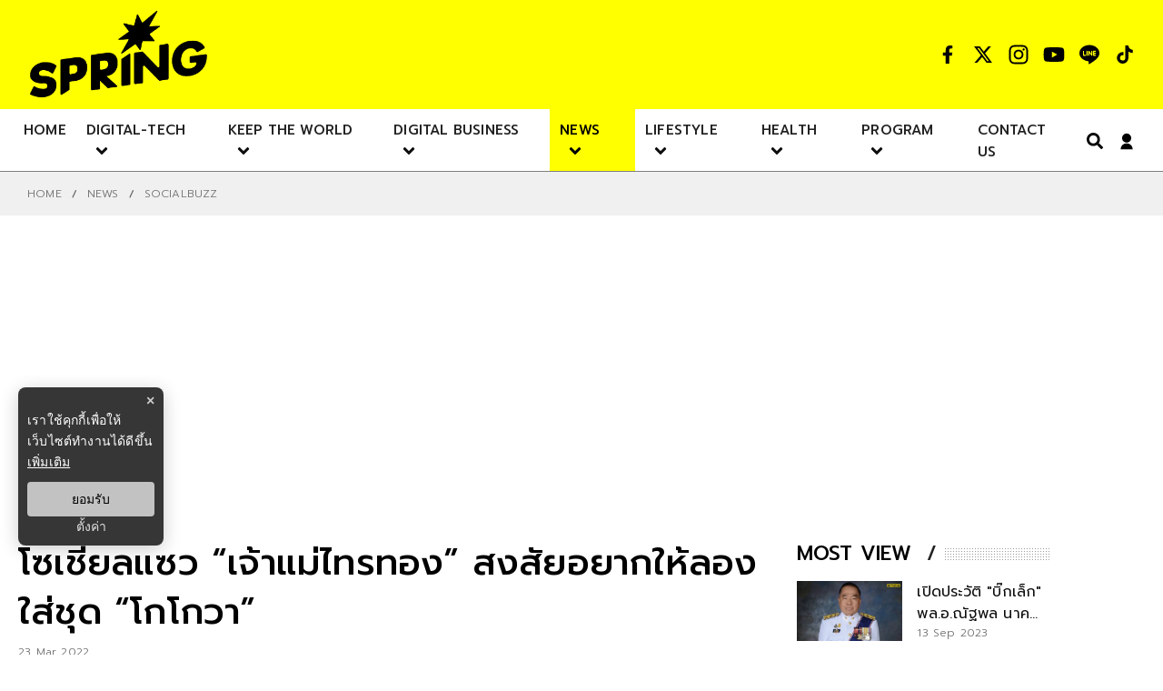

--- FILE ---
content_type: text/html; charset=utf-8
request_url: https://www.springnews.co.th/news/822239
body_size: 30181
content:
<!DOCTYPE html><html lang="th" dir="ltr"><head><meta charSet="utf-8"/><meta name="viewport" content="minimum-scale=1, initial-scale=1, width=device-width, shrink-to-fit=no, viewport-fit=cover"/><script async="" src="https://pagead2.googlesyndication.com/pagead/js/adsbygoogle.js?client=ca-pub-3184775764477086" crossorigin="anonymous"></script><script async="" src="https://securepubads.g.doubleclick.net/tag/js/gpt.js" crossorigin="anonymous"></script><script>
  window.googletag = window.googletag || {cmd: []};
  googletag.cmd.push(function() {
    googletag.defineSlot('/4541908/springnews:refresh', [1, 1], 'div-gpt-ad-1761618586665-0').addService(googletag.pubads());
    googletag.pubads().enableSingleRequest();
    googletag.pubads().collapseEmptyDivs();
    googletag.enableServices();
  });
</script><script async="">
                    (function() {
                      var ga1 = document.createElement('script'); 
                      ga1.type = 'text/javascript';
                      ga1.async = true;
                      ga1.src = "//lvs.truehits.in.th/dataa/t0030199.js";
                      var s = document.getElementsByTagName('script')[0]; 
                      s.parentNode.insertBefore(ga1, s);
                    })();
                    </script><title>โซเชียลแซว “เจ้าแม่ไทรทอง” สงสัยอยากให้ลองใส่ชุด “โกโกวา”</title><meta name="robots" content="index,follow"/><meta name="googlebot" content="index,follow"/><meta name="description" content="เรียกรอยยิ้ม ภาพสุดขำที่ชาวเน็ตแซว “เจ้าแม่ไทรทอง” สงสัยอยากลองชุดใหม่ๆ เพราะเบื่อชุดไทยแล้ว อยากลองชุด “โกโกวา”"/><meta property="og:title" content="โซเชียลแซว “เจ้าแม่ไทรทอง” สงสัยอยากให้ลองใส่ชุด “โกโกวา”"/><meta property="og:description" content="เรียกรอยยิ้ม ภาพสุดขำที่ชาวเน็ตแซว “เจ้าแม่ไทรทอง” สงสัยอยากลองชุดใหม่ๆ เพราะเบื่อชุดไทยแล้ว อยากลองชุด “โกโกวา”"/><meta property="og:url" content="https://www.springnews.co.th/news/822239"/><meta property="og:type" content="article"/><meta property="article:published_time" content="2022-03-23T13:02:00+07:00"/><meta property="article:modified_time" content="2022-03-23T14:03:14+07:00"/><meta property="article:author" content="https://www.facebook.com/SpringNewsonline"/><meta property="article:section" content="NEWS"/><meta property="article:tag" content="เพลงชุดโกโกวา"/><meta property="article:tag" content="โกโกวา"/><meta property="article:tag" content="เจ้าแม่ไทรทอง"/><meta property="article:tag" content="Social Buzz"/><meta property="article:tag" content="Buzz"/><meta property="article:tag" content="โซเชียล"/><meta property="article:tag" content="ข่าวโซเชียล"/><meta property="article:tag" content="ถวายชุดโกโกวา"/><meta property="article:tag" content="squid game"/><meta property="article:tag" content="ซีรีส์ Squid Game"/><meta property="article:tag" content="ซีรีส์เกาหลี Squid Game"/><meta property="article:tag" content="หุ่นตุ๊กตาเด็กผู้หญิง ซีรี่ส์ Squid Game"/><meta property="og:image" content="https://image.springnews.co.th/uploads/images/md/2022/03/Nyct2J10CFbVlkrXa3NQ.webp"/><meta property="og:image:alt" content="โซเชียลแซว “เจ้าแม่ไทรทอง” สงสัยอยากให้ลองใส่ชุด “โกโกวา”"/><meta property="og:image:width" content="700"/><meta property="og:image:height" content="395"/><meta property="og:locale" content="th_TH"/><meta property="og:site_name" content="springnews"/><meta name="keywords" content="เพลงชุดโกโกวา,โกโกวา,เจ้าแม่ไทรทอง,Social Buzz,Buzz,โซเชียล,ข่าวโซเชียล,ถวายชุดโกโกวา,squid game,ซีรีส์ Squid Game,ซีรีส์เกาหลี Squid Game,หุ่นตุ๊กตาเด็กผู้หญิง ซีรี่ส์ Squid Game"/><link rel="canonical" href="https://www.springnews.co.th/news/822239"/><meta property="twitter:title" content="โซเชียลแซว “เจ้าแม่ไทรทอง” สงสัยอยากให้ลองใส่ชุด “โกโกวา”"/><meta property="twitter:description" content="เรียกรอยยิ้ม ภาพสุดขำที่ชาวเน็ตแซว “เจ้าแม่ไทรทอง” สงสัยอยากลองชุดใหม่ๆ เพราะเบื่อชุดไทยแล้ว อยากลองชุด “โกโกวา”"/><meta property="twitter:image" content="https://image.springnews.co.th/uploads/images/md/2022/03/Nyct2J10CFbVlkrXa3NQ.webp"/><script async="" type="text/javascript" src="https://securepubads.g.doubleclick.net/tag/js/gpt.js"></script><script type="text/javascript">var googletag = googletag || {}; window.googletag.cmd = googletag.cmd || [];</script><script type="text/javascript">
                    __th_page="news";
                  </script><script type="application/ld+json">
                    {
                      "@context": "https://schema.org",
                      "@type": "WebSite",
                      "name": "springnews",
                      "url": "https://www.springnews.co.th/",
                      "description": "เรียกรอยยิ้ม ภาพสุดขำที่ชาวเน็ตแซว “เจ้าแม่ไทรทอง” สงสัยอยากลองชุดใหม่ๆ เพราะเบื่อชุดไทยแล้ว อยากลองชุด “โกโกวา”",
                      "sameAs": [
                        "https://www.facebook.com/SpringNewsonline",
                        "https://www.youtube.com/user/springnewsonline",
                        "https://www.instagram.com/springnews/",
                        "https://twitter.com/SPRiNGNEWS_TH",
                        "https://line.me/R/ti/p/@springnews"
                      ],
                      "potentialAction": {
                        "@type": "SearchAction",
                        "target": "https://www.springnews.co.th/search?q={search_term_string}",
                        "query-input": "required name=search_term_string"
                      }
                    }
                  </script><script type="application/ld+json"> 
                    { 
                      "@context": "http://schema.org", 
                      "@type": "WebPage", 
                      "name": "โซเชียลแซว “เจ้าแม่ไทรทอง” สงสัยอยากให้ลองใส่ชุด “โกโกวา”", 
                      "description": "เรียกรอยยิ้ม ภาพสุดขำที่ชาวเน็ตแซว “เจ้าแม่ไทรทอง” สงสัยอยากลองชุดใหม่ๆ เพราะเบื่อชุดไทยแล้ว อยากลองชุด “โกโกวา”", 
                      "publisher": { 
                        "@type": "ProfilePage", 
                        "name": "springnews" 
                      } 
                    } 
                  </script><script type="application/ld+json"> 
                    { 
                      "@context": "http://schema.org", 
                      "@type": "BreadcrumbList", 
                      "itemListElement": [ 
                        { 
                          "@type": "ListItem", 
                          "position": 1, 
                          "name": "หน้าแรก", 
                          "item": "https://www.springnews.co.th" 
                        }, 
                        { 
                          "@type": "ListItem", 
                          "position": 2, 
                          "name": "NEWS", 
                          "item": "https://www.springnews.co.th/news" 
                        }, 
                        { 
                          "@type": "ListItem", 
                          "position": 3, 
                          "name": "โซเชียลแซว “เจ้าแม่ไทรทอง” สงสัยอยากให้ลองใส่ชุด “โกโกวา”", 
                          "item": "https://www.springnews.co.th/news/822239"
                        } 
                      ] 
                    } 
                  </script><script type="application/ld+json"> 
                    { 
                      "@context": "http://schema.org", 
                      "@type": "NewsArticle", 
                      "mainEntityOfPage": { 
                        "@type": "WebPage", 
                        "@id": "https://www.springnews.co.th/news/822239"
                      }, 
                      "headline": "โซเชียลแซว “เจ้าแม่ไทรทอง” สงสัยอยากให้ลองใส่ชุด “โกโกวา”", 
                      "alternativeHeadline": "โซเชียลแซว “เจ้าแม่ไทรทอง” สงสัยอยากให้ลองใส่ชุด “โกโกวา”", 
                      "description": "เรียกรอยยิ้ม ภาพสุดขำที่ชาวเน็ตแซว “เจ้าแม่ไทรทอง” สงสัยอยากลองชุดใหม่ๆ เพราะเบื่อชุดไทยแล้ว อยากลองชุด “โกโกวา”", 
                      "image": "https://image.springnews.co.th/uploads/images/md/2022/03/P3foYwHETLyLyaJybkfb.webp", 
                      "datePublished": "2022-03-23T13:02:00+07:00",
                      "dateModified": "2022-03-23T14:03:14+07:00",
                      "author": { 
                        "@type": "Thing", 
                        "name": "springnews",
                        "url": "https://www.springnews.co.th"
                      }, 
                      "publisher": { 
                        "@type": "Organization", 
                        "name": "springnews", 
                        "logo": { 
                          "@type": "ImageObject", 
                          "url": "https://image.springnews.co.th/static/spring_logo_Black.png" 
                        } 
                      } 
                    } 
                  </script><script async="" src="//www.instagram.com/embed.js"></script><script async="" src="https://platform.twitter.com/widgets.js"></script><meta name="next-head-count" content="50"/><meta charSet="utf-8"/><meta http-equiv="content-language" content="th"/><meta http-equiv="X-UA-Compatible" content="IE=edge"/><meta name="theme-color" content="#000000"/><meta name="application-name" content="springnews"/><meta name="mobile-web-app-capable" content="yes"/><meta name="apple-mobile-web-app-capable" content="yes"/><meta name="apple-mobile-web-app-title" content="springnews"/><meta name="apple-mobile-web-app-status-bar-style" content="black"/><meta name="format-detection" content="telephone=no"/><meta name="msapplication-TileColor" content="default"/><meta name="msapplication-TileImage" content="https://image.springnews.co.th/static/Icon-144.png"/><meta property="fb:pages" content="380377805483443"/><meta property="twitter:card" content="summary_large_image"/><link rel="manifest" href="/static/manifest.webmanifest.json"/><link rel="mask-icon" href="https://image.springnews.co.th/static/Icon-192.png" color="#000000"/><link rel="shortcut icon" type="image/x-icon" href="/static/images/favicon.ico"/><link rel="apple-touch-startup-image" href="https://image.springnews.co.th/static/default.jpg"/><link rel="apple-touch-icon" href="https://image.springnews.co.th/static/apple-touch-icon.png"/><link rel="apple-touch-icon" sizes="58x58" href="https://image.springnews.co.th/static/Icon-58.png"/><link rel="apple-touch-icon" sizes="80x80" href="https://image.springnews.co.th/static/Icon-80.png"/><link rel="apple-touch-icon" sizes="152x152" href="https://image.springnews.co.th/static/Icon-152.png"/><link rel="apple-touch-icon" sizes="167x167" href="https://image.springnews.co.th/static/Icon-167.png"/><link rel="apple-touch-icon" sizes="180x180" href="https://image.springnews.co.th/static/Icon-180.png"/><script type="application/ld+json">
                {
                  "@context": "https://schema.org",
                  "@type": "Organization",
                  "name": "springnews",
                  "legalName" : "springnews",
                  "alternateName": "springnews",
                  "url": "https://www.springnews.co.th/",
                  "logo": "https://www.springnews.co.th/static/images/Icon-192.png",
                  "foundingDate": "2000",
                  "address": {
                    "@type": "PostalAddress",
                    "streetAddress": "ชั้น 7 เลขที่ 1854 ถ.เทพรัตน แขวงบางนาใต้ เขตบางนา",
                    "addressLocality": "กรุงเทพฯ",
                    "addressRegion": "TH",
                    "postalCode": "10260",
                    "addressCountry": "THAILAND"
                  },
                  "sameAs": [
                    "https://www.facebook.com/SpringNewsonline",
                    "https://www.youtube.com/user/springnewsonline",
                    "https://www.instagram.com/springnews/",
                    "https://twitter.com/SPRiNGNEWS_TH",
                    "https://line.me/R/ti/p/@springnews"
                  ]
                }
              </script><script type="text/javascript">dataLayer = [{"event":"page_metadata","article_author":"Kanthamanee","article_keyword":["เพลงชุดโกโกวา","โกโกวา","เจ้าแม่ไทรทอง","Social Buzz","Buzz","โซเชียล","ข่าวโซเชียล","ถวายชุดโกโกวา","squid game","ซีรีส์ Squid Game","ซีรีส์เกาหลี Squid Game","หุ่นตุ๊กตาเด็กผู้หญิง ซีรี่ส์ Squid Game"],"article_category":"NEWS","article_sub_category":"SocialBuzz","article_create_date":"23 Mar 2022 /  06:08","article_publication_date":"23 Mar 2022 /  06:02"}]</script><script defer="" type="text/javascript" src="https://cdn.izooto.com/scripts/9a07d83a1a7e3bc5d590b4f74234200752a5c909.js"></script><script type="text/javascript">window._izq = window._izq || []; window._izq.push(["init" ]);</script><img width="99999" height="99999" alt="svasds" title="svasds" class="svgll" style="pointer-events:none;position:absolute;top:0;left:0;width:99vw;height:99vh;max-width:99vw;max-height:99vh" src="[data-uri]"/><link rel="preconnect" href="https://fonts.gstatic.com" crossorigin /><link rel="preload" href="/_next/static/css/da1d8f8462393941.css" as="style"/><link rel="stylesheet" href="/_next/static/css/da1d8f8462393941.css" data-n-g=""/><noscript data-n-css=""></noscript><script defer="" nomodule="" src="/_next/static/chunks/polyfills-c67a75d1b6f99dc8.js"></script><script defer="" src="/_next/static/chunks/3457.57c7588d6cbdfdcb.js"></script><script defer="" src="/_next/static/chunks/5301.df5a64158c2e114e.js"></script><script defer="" src="/_next/static/chunks/1233.339af762bb5128e5.js"></script><script defer="" src="/_next/static/chunks/5138.936f0d5e4779cd2a.js"></script><script defer="" src="/_next/static/chunks/9517.b01e685b6ca1adee.js"></script><script defer="" src="/_next/static/chunks/7f0c75c1.f61c4847d0c62a49.js"></script><script defer="" src="/_next/static/chunks/3375.af8008ce0ccb7820.js"></script><script defer="" src="/_next/static/chunks/1216.fb16eab4f9141d47.js"></script><script defer="" src="/_next/static/chunks/358.fbaa46336304b038.js"></script><script defer="" src="/_next/static/chunks/7370.1d3fb315028d272e.js"></script><script defer="" src="/_next/static/chunks/4184.6e500a4f66abf67a.js"></script><script defer="" src="/_next/static/chunks/6492-4989ac6a1a720ad1.js"></script><script defer="" src="/_next/static/chunks/8198.d57eb5b87fc1b450.js"></script><script defer="" src="/_next/static/chunks/6728d85a.ab6f696a434ac2b9.js"></script><script defer="" src="/_next/static/chunks/1033-493bf2aa8bb24bf0.js"></script><script defer="" src="/_next/static/chunks/6066-c3325fda3bda507d.js"></script><script defer="" src="/_next/static/chunks/2191.94601bd9feca53f2.js"></script><script defer="" src="/_next/static/chunks/4963.64239edfc939ecc9.js"></script><script defer="" src="/_next/static/chunks/2836.b36133d60f069574.js"></script><script defer="" src="/_next/static/chunks/7495.019a0489171fe2f5.js"></script><script src="/_next/static/chunks/webpack-cce351954cf3daa0.js" defer=""></script><script src="/_next/static/chunks/framework-834e107486a0d020.js" defer=""></script><script src="/_next/static/chunks/main-8b4813e1beaeeb0d.js" defer=""></script><script src="/_next/static/chunks/pages/_app-0f4a9e4e1628f119.js" defer=""></script><script src="/_next/static/chunks/95b64a6e-465e288c9812b51d.js" defer=""></script><script src="/_next/static/chunks/1751-21aeaa98cf2c00d5.js" defer=""></script><script src="/_next/static/chunks/7063-a8a48e43e913d2e3.js" defer=""></script><script src="/_next/static/chunks/7672-6d6044b715fa8e7a.js" defer=""></script><script src="/_next/static/chunks/6868-4b7fbf7fc22b7451.js" defer=""></script><script src="/_next/static/chunks/pages/%5Bcid%5D/%5Bid%5D-2c7f18a2e09a8fe9.js" defer=""></script><script src="/_next/static/PRPy4V3sfLHOknnwVKkOy/_buildManifest.js" defer=""></script><script src="/_next/static/PRPy4V3sfLHOknnwVKkOy/_ssgManifest.js" defer=""></script><style data-styled="" data-styled-version="5.3.3">.knaPpo{width:100%;margin:0;padding:0;z-index:70;display:-webkit-box;display:-webkit-flex;display:-ms-flexbox;display:flex;-webkit-align-items:center;-webkit-box-align:center;-ms-flex-align:center;align-items:center;position:-webkit-sticky;position:sticky;-webkit-flex-direction:column;-ms-flex-direction:column;flex-direction:column;top:-120px;}/*!sc*/
@media (max-width:1024px){.knaPpo{top:0;-webkit-flex-direction:unset;-ms-flex-direction:unset;flex-direction:unset;}}/*!sc*/
.knaPpo .navbar-main{background-color:var(--primary-color);padding:10px 0;height:120px;width:100%;}/*!sc*/
@media (max-width:1024px){.knaPpo .navbar-main{display:-webkit-box;display:-webkit-flex;display:-ms-flexbox;display:flex;-webkit-align-items:center;-webkit-box-align:center;-ms-flex-align:center;align-items:center;height:75px;}}/*!sc*/
.knaPpo .header-vertical-align-containers{position:relative;display:-webkit-box;display:-webkit-flex;display:-ms-flexbox;display:flex;-webkit-box-pack:justify;-webkit-justify-content:space-between;-ms-flex-pack:justify;justify-content:space-between;-webkit-align-items:center;-webkit-box-align:center;-ms-flex-align:center;align-items:center;}/*!sc*/
@media (max-width:1024px){.knaPpo .header-vertical-align-containers .widget-follow{-webkit-flex-wrap:wrap;-ms-flex-wrap:wrap;flex-wrap:wrap;-webkit-box-pack:end;-webkit-justify-content:flex-end;-ms-flex-pack:end;justify-content:flex-end;width:25%;}}/*!sc*/
@media (max-width:768px){.knaPpo .header-vertical-align-containers .widget-follow{display:none;}}/*!sc*/
@media (min-width:1025px){.knaPpo .header-vertical-align-containers .order-2{display:none;}}/*!sc*/
@media (max-width:1024px){.knaPpo .header-vertical-align-containers .order-2{width:25%;}}/*!sc*/
@media (max-width:768px){.knaPpo .header-vertical-align-containers .order-2{-webkit-order:2;-ms-flex-order:2;order:2;}}/*!sc*/
.knaPpo .header-vertical-align-containers .header-position-left{position:relative;}/*!sc*/
@media (max-width:768px){.knaPpo .header-vertical-align-containers .header-position-left{-webkit-order:1;-ms-flex-order:1;order:1;}}/*!sc*/
.knaPpo .header-vertical-align-containers .header-position-left img{width:100%;max-width:200px;height:auto;}/*!sc*/
.knaPpo .header-vertical-align-containers .header-position-left a{display:-webkit-box;display:-webkit-flex;display:-ms-flexbox;display:flex;-webkit-align-items:center;-webkit-box-align:center;-ms-flex-align:center;align-items:center;}/*!sc*/
@media (max-width:1024px){.knaPpo .header-vertical-align-containers .header-position-left a{-webkit-box-pack:center;-webkit-justify-content:center;-ms-flex-pack:center;justify-content:center;}}/*!sc*/
@media (max-width:768px){.knaPpo .header-vertical-align-containers .header-position-left a{-webkit-box-pack:start;-webkit-justify-content:flex-start;-ms-flex-pack:start;justify-content:flex-start;}}/*!sc*/
.knaPpo .header-vertical-align-containers .header-position-left h1,.knaPpo .header-vertical-align-containers .header-position-left h2{margin:0;padding:0;overflow:hidden;position:relative;}/*!sc*/
.knaPpo .header-vertical-align-containers .header-position-left h1 span,.knaPpo .header-vertical-align-containers .header-position-left h2 span{text-indent:1000em;white-space:nowrap;overflow:hidden;display:block;position:absolute;width:100%;}/*!sc*/
@media (max-width:1024px){.knaPpo .header-vertical-align-containers .header-position-left img{max-width:90px;}}/*!sc*/
.knaPpo .header-vertical-align-containers .nav-mobile{display:-webkit-box;display:-webkit-flex;display:-ms-flexbox;display:flex;-webkit-box-pack:center;-webkit-justify-content:center;-ms-flex-pack:center;justify-content:center;-webkit-align-items:center;-webkit-box-align:center;-ms-flex-align:center;align-items:center;}/*!sc*/
@media (max-width:1024px){.knaPpo .header-vertical-align-containers .nav-mobile{-webkit-box-pack:start;-webkit-justify-content:flex-start;-ms-flex-pack:start;justify-content:flex-start;}}/*!sc*/
@media (max-width:768px){.knaPpo .header-vertical-align-containers .nav-mobile{-webkit-box-pack:end;-webkit-justify-content:flex-end;-ms-flex-pack:end;justify-content:flex-end;}}/*!sc*/
data-styled.g3[id="sc-ec576fa9-0"]{content:"knaPpo,"}/*!sc*/
.kqTNTU{display:block;width:100%;}/*!sc*/
@media (max-width:1024px){.kqTNTU{display:none;}}/*!sc*/
.kqTNTU .menu-area{position:-webkit-sticky;position:sticky;top:0;background-color:#fff;min-height:46px;height:100%;}/*!sc*/
data-styled.g4[id="sc-ec576fa9-1"]{content:"kqTNTU,"}/*!sc*/
.bNMbwi{background-color:var(--primary-color);width:100%;}/*!sc*/
@media (max-width:475px){.bNMbwi .section-head .feed-bg{font-size:16px;}}/*!sc*/
.bNMbwi .footer a{-webkit-transition:all 0.4s ease-in-out;transition:all 0.4s ease-in-out;}/*!sc*/
.bNMbwi .footer a:hover{color:#fff !important;}/*!sc*/
.bNMbwi .footer-wrapper .footer-separator{-webkit-box-pack:justify;-webkit-justify-content:space-between;-ms-flex-pack:justify;justify-content:space-between;color:white;border-top:2px solid var(--primary-color);}/*!sc*/
.bNMbwi .footer-wrapper .footer-separator .widget-follow{-webkit-box-pack:justify;-webkit-justify-content:space-between;-ms-flex-pack:justify;justify-content:space-between;}/*!sc*/
.bNMbwi .footer-wrapper .footer-left{display:-webkit-box;display:-webkit-flex;display:-ms-flexbox;display:flex;-webkit-flex-direction:column;-ms-flex-direction:column;flex-direction:column;}/*!sc*/
.bNMbwi .footer-wrapper .footer-left .section-head{padding:0;}/*!sc*/
.bNMbwi .footer-wrapper .footer-left .footer-address{word-wrap:break-word;margin:20px 0;color:#000;font-weight:300;font-size:14px;}/*!sc*/
.bNMbwi .footer-wrapper .footer-left .footer-address p:nth-child(2),.bNMbwi .footer-wrapper .footer-left .footer-address p:nth-child(4){margin-bottom:28px;}/*!sc*/
.bNMbwi .footer-wrapper .footer-left .footer-address p br{display:none;}/*!sc*/
.bNMbwi .footer-wrapper .footer-left img{max-width:276px;width:100%;height:auto;}/*!sc*/
@media (max-width:690px){.bNMbwi .footer-wrapper .footer-left img{max-width:175px;}}/*!sc*/
.bNMbwi .footer-wrapper .footer-left .footer-connected{margin-top:auto;}/*!sc*/
.bNMbwi .footer-wrapper .footer-center .section-head{padding:0;}/*!sc*/
.bNMbwi .footer-wrapper .footer-center .category-list{-webkit-column-count:3;column-count:3;-webkit-column-gap:10px;column-gap:10px;}/*!sc*/
.bNMbwi .footer-wrapper .footer-center .category-list .category-items{margin:0;display:grid;grid-template-rows:1fr auto;-webkit-break-inside:avoid;break-inside:avoid;}/*!sc*/
@media (max-width:690px){.bNMbwi .footer-wrapper .footer-center{display:none;}}/*!sc*/
.bNMbwi .footer-wrapper .footer-right .section-head{padding:0;}/*!sc*/
.bNMbwi .footer-wrapper .footer-right ul{list-style:none;margin:15px 0;padding:0;}/*!sc*/
@media (max-width:690px){.bNMbwi .footer-wrapper .footer-right ul{display:-webkit-box;display:-webkit-flex;display:-ms-flexbox;display:flex;-webkit-flex-direction:row;-ms-flex-direction:row;flex-direction:row;-webkit-flex-wrap:wrap;-ms-flex-wrap:wrap;flex-wrap:wrap;margin:0 -15px;}}/*!sc*/
.bNMbwi .footer-wrapper .footer-right ul li{padding:0 0 12px;}/*!sc*/
.bNMbwi .footer-wrapper .footer-right ul li a{font-size:15px;font-weight:400;color:#000000;text-transform:uppercase;-webkit-transition:all 0.5s ease-in-out;transition:all 0.5s ease-in-out;padding:16px 10px;margin:0 -10px;}/*!sc*/
@media (max-width:690px){.bNMbwi .footer-wrapper .footer-right ul li{width:50%;}}/*!sc*/
.bNMbwi .footer-wrapper .footer-right ul li div{border-bottom:1px solid #8c8c8c;padding:3px 0;}/*!sc*/
@media (max-width:475px){.bNMbwi .footer-wrapper .footer-right ul li{padding:0 15px;}.bNMbwi .footer-wrapper .footer-right ul li a{font-size:12px;}}/*!sc*/
.bNMbwi .footer-item{display:-webkit-box;display:-webkit-flex;display:-ms-flexbox;display:flex;-webkit-box-pack:justify;-webkit-justify-content:space-between;-ms-flex-pack:justify;justify-content:space-between;}/*!sc*/
.bNMbwi .footer-sonp{background-color:#000;padding:0 0 5px 0;}/*!sc*/
.bNMbwi .footer-sonp .footer-copyright{display:-webkit-box;display:-webkit-flex;display:-ms-flexbox;display:flex;-webkit-align-items:center;-webkit-box-align:center;-ms-flex-align:center;align-items:center;color:rgba(255,230,0);text-align:center;font-size:12px;font-weight:300;}/*!sc*/
@media (max-width:690px){.bNMbwi .footer-sonp .footer-copyright{-webkit-flex-direction:column;-ms-flex-direction:column;flex-direction:column;-webkit-box-pack:end;-webkit-justify-content:flex-end;-ms-flex-pack:end;justify-content:flex-end;}}/*!sc*/
.bNMbwi .footer-sonp .footer-copyright span{padding-left:10px;font-size:12px;font-weight:300;}/*!sc*/
.bNMbwi .footer-sonp .footer-copyright span a{color:rgba(255,230,0);-webkit-transition:all 0.5s ease-in-out;transition:all 0.5s ease-in-out;}/*!sc*/
.bNMbwi .footer-sonp .footer-copyright span a:hover{color:rgba(255,230,0);}/*!sc*/
.bNMbwi .footer-sonp .footer-copyright p{display:inline-block;color:rgba(255,230,0);}/*!sc*/
.bNMbwi .category-list .title-main{font-size:15px;font-weight:500;}/*!sc*/
.bNMbwi .category-list .category-items{padding-bottom:28px;display:-webkit-box;display:-webkit-flex;display:-ms-flexbox;display:flex;-webkit-flex-direction:column;-ms-flex-direction:column;flex-direction:column;}/*!sc*/
.bNMbwi .category-list .category-items span a{font-size:15px;font-weight:300;text-transform:uppercase;}/*!sc*/
data-styled.g5[id="sc-57e5fddb-0"]{content:"bNMbwi,"}/*!sc*/
.dfOMcA{display:-webkit-box;display:-webkit-flex;display:-ms-flexbox;display:flex;-webkit-align-items:center;-webkit-box-align:center;-ms-flex-align:center;align-items:center;}/*!sc*/
.dfOMcA a{margin-left:15px;}/*!sc*/
.dfOMcA a:first-child{margin-left:0px;}/*!sc*/
.dfOMcA .bg-item{display:-webkit-box;display:-webkit-flex;display:-ms-flexbox;display:flex;-webkit-box-pack:center;-webkit-justify-content:center;-ms-flex-pack:center;justify-content:center;-webkit-align-items:center;-webkit-box-align:center;-ms-flex-align:center;align-items:center;}/*!sc*/
.dfOMcA .bg-item svg{color:rgba(0,0,0,1);}/*!sc*/
.dfOMcA #X{padding:2px;}/*!sc*/
data-styled.g9[id="sc-b4fbfc4b-0"]{content:"dfOMcA,"}/*!sc*/
.elnRZL{cursor:pointer;position:relative;}/*!sc*/
.elnRZL .card-content h3{-webkit-transition:0.5s ease-out;transition:0.5s ease-out;font-weight:500;font-size:18px;line-height:1.45;margin:14px 0px 14px 0;min-height:78px;}/*!sc*/
.elnRZL .card-content h3:hover{-webkit-text-decoration:underline;text-decoration:underline;}/*!sc*/
@media (max-width:768px){.elnRZL .card-content h3{font-size:16px;min-height:68px;}}/*!sc*/
.elnRZL .blurb{margin-bottom:10px;}/*!sc*/
.elnRZL .meta-contents{display:-webkit-box;display:-webkit-flex;display:-ms-flexbox;display:flex;width:100%;}/*!sc*/
.elnRZL .meta-contents .byline{color:#000000;font-size:12px !important;}/*!sc*/
.elnRZL .meta-contents .byline span:nth-child(1){text-transform:lowercase;}/*!sc*/
.elnRZL .meta-contents .byline:after{content:'/';color:#626262;padding:0 5px;}/*!sc*/
.elnRZL .meta-contents p,.elnRZL .meta-contents span{font-size:12px;}/*!sc*/
@media (max-width:767px){.elnRZL .meta-contents p,.elnRZL .meta-contents span{font-size:10px;}}/*!sc*/
.elnRZL .meta-contents .read-more{display:block;}/*!sc*/
.elnRZL:hover .img-scale-animate .tag-pin{color:var(--primary-color);box-shadow:inset 230px 0 0 0 #000;}/*!sc*/
.elnRZL .card-thumb .img-scale-animate{position:relative;padding-right:0;aspect-ratio:16/9;}/*!sc*/
@media (max-width:690px){.elnRZL .card-thumb .img-scale-animate .share-card{z-index:1;background-color:var(--primary-color);border-radius:100%;padding:3px;margin-top:15px;width:-webkit-fit-content;width:-moz-fit-content;width:fit-content;margin-bottom:2px;}}/*!sc*/
@media (max-width:690px){.elnRZL .card-thumb .img-scale-animate .share-card.--desktop{display:none;}}/*!sc*/
.elnRZL .card-thumb .img-scale-animate .share-card.--mobile{display:none;}/*!sc*/
@media (min-width:690px){.elnRZL .card-thumb .img-scale-animate .share-card.--mobile{display:-webkit-box;display:-webkit-flex;display:-ms-flexbox;display:flex;}}/*!sc*/
.elnRZL .card-thumb .img-scale-animate .share-card:hover .article-share{left:38px;}/*!sc*/
.elnRZL .card-thumb .img-scale-animate .share-card:hover .article-share ul li{opacity:1;}/*!sc*/
.elnRZL .card-thumb .img-scale-animate .share-card .article-share{-webkit-transition:all 0.6s ease-in-out;transition:all 0.6s ease-in-out;position:absolute;bottom:-6px;left:38px;}/*!sc*/
@media (max-width:690px){.elnRZL .card-thumb .img-scale-animate .share-card .article-share{left:25px !important;}}/*!sc*/
.elnRZL .card-thumb .img-scale-animate .share-card .article-share ul{list-style-type:none;display:-webkit-box;display:-webkit-flex;display:-ms-flexbox;display:flex;-webkit-box-pack:center;-webkit-justify-content:center;-ms-flex-pack:center;justify-content:center;-webkit-align-items:center;-webkit-box-align:center;-ms-flex-align:center;align-items:center;}/*!sc*/
.elnRZL .card-thumb .img-scale-animate .share-card .article-share ul li{z-index:0;opacity:0;}/*!sc*/
@media (max-width:690px){.elnRZL .card-thumb .img-scale-animate .share-card .article-share ul li{opacity:1;padding:0 2px;}.elnRZL .card-thumb .img-scale-animate .share-card .article-share ul li svg{border-radius:100%;width:22px;height:22px;}}/*!sc*/
.elnRZL .card-thumb .img-scale-animate .share-card .article-share ul li:nth-child(1){-webkit-transition:opacity 0.3s cubic-bezier(0.35,0.7,0.32,0.9) 50ms,background-color 0.3s cubic-bezier(0.35,0.7,0.32,0.9) 0s;transition:opacity 0.3s cubic-bezier(0.35,0.7,0.32,0.9) 50ms,background-color 0.3s cubic-bezier(0.35,0.7,0.32,0.9) 0s;}/*!sc*/
.elnRZL .card-thumb .img-scale-animate .share-card .article-share ul li:nth-child(2){-webkit-transition:opacity 0.3s cubic-bezier(0.35,0.7,0.32,0.9) 0.1s,background-color 0.3s cubic-bezier(0.35,0.7,0.32,0.9) 0s;transition:opacity 0.3s cubic-bezier(0.35,0.7,0.32,0.9) 0.1s,background-color 0.3s cubic-bezier(0.35,0.7,0.32,0.9) 0s;}/*!sc*/
.elnRZL .card-thumb .img-scale-animate .share-card .article-share ul li:nth-child(3){-webkit-transition:opacity 0.3s cubic-bezier(0.35,0.7,0.32,0.9) 0.15s,background-color 0.3s cubic-bezier(0.35,0.7,0.32,0.9) 0s;transition:opacity 0.3s cubic-bezier(0.35,0.7,0.32,0.9) 0.15s,background-color 0.3s cubic-bezier(0.35,0.7,0.32,0.9) 0s;}/*!sc*/
.elnRZL .card-thumb .img-scale-animate .share-card .article-share ul li:nth-child(4){-webkit-transition:opacity 0.3s cubic-bezier(0.35,0.7,0.32,0.9) 0.2s,background-color 0.3s cubic-bezier(0.35,0.7,0.32,0.9) 0s;transition:opacity 0.3s cubic-bezier(0.35,0.7,0.32,0.9) 0.2s,background-color 0.3s cubic-bezier(0.35,0.7,0.32,0.9) 0s;}/*!sc*/
data-styled.g13[id="sc-83797103-0"]{content:"elnRZL,"}/*!sc*/
.IrvPC .x-wrapper{width:35px;height:35px;background-color:#000;display:-webkit-box;display:-webkit-flex;display:-ms-flexbox;display:flex;-webkit-align-items:center;-webkit-box-align:center;-ms-flex-align:center;align-items:center;-webkit-box-pack:center;-webkit-justify-content:center;-ms-flex-pack:center;justify-content:center;}/*!sc*/
.IrvPC .x-wrapper svg{padding:8px;color:#fff;}/*!sc*/
@media (max-width:690px){.IrvPC .x-wrapper{border-radius:50%;width:22px;height:22px;}.IrvPC .x-wrapper svg{padding:5px;}}/*!sc*/
data-styled.g15[id="sc-5e02cd3c-0"]{content:"IrvPC,"}/*!sc*/
.kEPUIi.ads-billboard{position:relative;overflow:hidden;display:-webkit-box;display:-webkit-flex;display:-ms-flexbox;display:flex;-webkit-align-items:center;-webkit-box-align:center;-ms-flex-align:center;align-items:center;-webkit-box-pack:center;-webkit-justify-content:center;-ms-flex-pack:center;justify-content:center;margin:30px auto;min-height:250px;}/*!sc*/
.kEPUIi.ads-billboard iframe{margin:auto;}/*!sc*/
.kEPUIi.ads-election-1,.kEPUIi.ads-election-2,.kEPUIi.ads-election-3,.kEPUIi.ads-election-4{margin:15px 0;display:-webkit-box;display:-webkit-flex;display:-ms-flexbox;display:flex;-webkit-box-pack:center;-webkit-justify-content:center;-ms-flex-pack:center;justify-content:center;-webkit-align-items:center;-webkit-box-align:center;-ms-flex-align:center;align-items:center;}/*!sc*/
.kEPUIi.ads-ad1x1{position:relative;overflow:hidden;display:-webkit-box;display:-webkit-flex;display:-ms-flexbox;display:flex;-webkit-box-pack:center;-webkit-justify-content:center;-ms-flex-pack:center;justify-content:center;width:100%;max-width:100%;}/*!sc*/
.kEPUIi.ads-sticky-1,.kEPUIi.ads-sticky-2,.kEPUIi.ads-sticky-3{display:-webkit-box;display:-webkit-flex;display:-ms-flexbox;display:flex;-webkit-box-pack:center;-webkit-justify-content:center;-ms-flex-pack:center;justify-content:center;overflow:hidden;margin-bottom:30px;}/*!sc*/
.kEPUIi.ads-postarticle{position:-webkit-sticky;position:sticky;bottom:0;z-index:50;display:-webkit-box;display:-webkit-flex;display:-ms-flexbox;display:flex;-webkit-box-pack:center;-webkit-justify-content:center;-ms-flex-pack:center;justify-content:center;overflow-x:hidden;}/*!sc*/
.kEPUIi.ads-inarticle-1,.kEPUIi.ads-inarticle-2,.kEPUIi.ads-inarticle-3{position:relative;overflow:hidden;display:-webkit-box;display:-webkit-flex;display:-ms-flexbox;display:flex;-webkit-align-items:center;-webkit-box-align:center;-ms-flex-align:center;align-items:center;-webkit-box-pack:center;-webkit-justify-content:center;-ms-flex-pack:center;justify-content:center;width:100%;max-width:100%;height:auto;margin:30px auto;}/*!sc*/
.kEPUIi.ads-inarticle-1 img,.kEPUIi.ads-inarticle-2 img,.kEPUIi.ads-inarticle-3 img,.kEPUIi.ads-inarticle-1 iframe,.kEPUIi.ads-inarticle-2 iframe,.kEPUIi.ads-inarticle-3 iframe{max-width:100%;display:block;margin:auto;}/*!sc*/
data-styled.g18[id="sc-8bc824ca-1"]{content:"kEPUIi,"}/*!sc*/
.fpmBYw .mobile{display:none;}/*!sc*/
@media (max-width:1024px){.fpmBYw .mobile{display:block;}}/*!sc*/
.fpmBYw .desktop{display:block;}/*!sc*/
@media (max-width:1025px){.fpmBYw .desktop{display:none;}}/*!sc*/
data-styled.g19[id="sc-8bc824ca-2"]{content:"fpmBYw,"}/*!sc*/
.gbQIQy{position:relative;display:-webkit-box;display:-webkit-flex;display:-ms-flexbox;display:flex;cursor:pointer;padding-left:12px;background-color:var(--primary-color);border-radius:10px;padding:10px;}/*!sc*/
.gbQIQy .text{width:-webkit-fit-content;width:-moz-fit-content;width:fit-content;font-size:0.8125rem;font-weight:600;color:#000;}/*!sc*/
@media (max-width:768px){.gbQIQy .text{width:70%;}}/*!sc*/
@media (max-width:768px){.gbQIQy{width:100%;max-width:80px;margin-right:10px;gap:2px;}}/*!sc*/
data-styled.g22[id="sc-40431c7a-0"]{content:"gbQIQy,"}/*!sc*/
.kHyA-db{text-align:center;background-color:#fff;width:-webkit-fit-content;width:-moz-fit-content;width:fit-content;opacity:1;-webkit-transition:all 0.3s ease-in-out;transition:all 0.3s ease-in-out;width:100%;}/*!sc*/
@media (max-width:690px){.kHyA-db{width:70%;display:-webkit-box;display:-webkit-flex;display:-ms-flexbox;display:flex;-webkit-box-pack:justify;-webkit-justify-content:space-between;-ms-flex-pack:justify;justify-content:space-between;-webkit-align-items:center;-webkit-box-align:center;-ms-flex-align:center;align-items:center;}}/*!sc*/
.kHyA-db.is-open{border-radius:unset;border-top-left-radius:5px;border-bottom-left-radius:0;border-bottom-right-radius:0;border-top-right-radius:0;}/*!sc*/
.kHyA-db .sound-placeholder-title{position:absolute;right:-123px;top:14px;-webkit-transition:all 0.3s ease-in-out;transition:all 0.3s ease-in-out;}/*!sc*/
@media (max-width:768px){.kHyA-db .sound-placeholder-title{left:-123px;right:unset;}}/*!sc*/
.kHyA-db .sound-placeholder-title.disable-placeholder{opacity:0 !important;}/*!sc*/
.kHyA-db .sound-placeholder-title.disable-placeholder::before{content:'';opacity:0 !important;}/*!sc*/
.kHyA-db .sound-placeholder-title.active-placeholder{background-color:var(--primary-color);padding:2px 10px;border-radius:5px;opacity:1;}/*!sc*/
.kHyA-db .sound-placeholder-title.active-placeholder::before{content:'';opacity:1;position:absolute;top:4px;left:-10px;width:0;height:0;border-top:10px solid transparent;border-bottom:10px solid transparent;border-right:10px solid var(--primary-color);}/*!sc*/
@media (max-width:768px){.kHyA-db .sound-placeholder-title.active-placeholder::before{right:-10px;left:unset;width:0;height:0;border-style:solid;border-width:10px 0 10px 10px;border-color:transparent transparent transparent var(--primary-color);}}/*!sc*/
.kHyA-db .sound-placeholder-title label{color:#fff;font-size:16px;font-weight:300;}/*!sc*/
.kHyA-db .btn-main-bottom{display:-webkit-box;display:-webkit-flex;display:-ms-flexbox;display:flex;-webkit-box-pack:center;-webkit-justify-content:center;-ms-flex-pack:center;justify-content:center;-webkit-align-items:center;-webkit-box-align:center;-ms-flex-align:center;align-items:center;gap:10px;width:100%;height:35px;margin:0 5px;border-radius:50px;}/*!sc*/
@media (max-width:992px){.kHyA-db .btn-main-bottom{max-width:100px;}}/*!sc*/
@media (max-width:768px){.kHyA-db .btn-main-bottom{max-width:100px;}}/*!sc*/
@media (max-width:480px){.kHyA-db .btn-main-bottom{max-width:50px;}}/*!sc*/
.kHyA-db .disable-button{cursor:crosshair;pointer-events:none;opacity:0.7;}/*!sc*/
.kHyA-db .audio-group{display:-webkit-box;display:-webkit-flex;display:-ms-flexbox;display:flex;width:100%;-webkit-flex-direction:column;-ms-flex-direction:column;flex-direction:column;}/*!sc*/
.kHyA-db .audio-group .share.header{position:absolute;top:-15px;right:-10px;}/*!sc*/
.kHyA-db .audio-group .share.header .share.header-image{-webkit-flex-shrink:0;-ms-flex-negative:0;flex-shrink:0;}/*!sc*/
.kHyA-db .audio-group .share.header .share.header-image .resolution-image{position:relative;border-radius:50%;width:40px;height:40px;margin:auto;}/*!sc*/
@media (max-width:690px){.kHyA-db .audio-group .share.header .share.header-image .resolution-image{width:35px;height:35px;}}/*!sc*/
.kHyA-db .audio-group .share.header .share.header-image .resolution-image::before{content:'';position:absolute;top:50%;left:50%;-webkit-transform:translate(-50%,-50%);-ms-transform:translate(-50%,-50%);transform:translate(-50%,-50%);width:15px;height:15px;border-radius:50%;background-color:#fff;}/*!sc*/
.kHyA-db .audio-group .share.header .share.header-image img{border-radius:50%;width:40px;height:40px;object-fit:cover;}/*!sc*/
.kHyA-db .status-wrapper{display:block;width:100%;position:relative;}/*!sc*/
@media (max-width:992px){.kHyA-db .status-wrapper{width:70%;margin:0 5px;}}/*!sc*/
@media (max-width:767px){.kHyA-db .status-wrapper{width:30%;margin:0 5px;}}/*!sc*/
.kHyA-db .audio-status{color:#000;font-weight:400;font-size:0.615rem;padding-top:2px;}/*!sc*/
.kHyA-db .audio-controls{display:-webkit-box;display:-webkit-flex;display:-ms-flexbox;display:flex;position:relative;-webkit-box-pack:center;-webkit-justify-content:center;-ms-flex-pack:center;justify-content:center;-webkit-align-items:center;-webkit-box-align:center;-ms-flex-align:center;align-items:center;-webkit-flex-direction:column;-ms-flex-direction:column;flex-direction:column;width:100%;gap:15px;}/*!sc*/
@media (min-width:992px){.kHyA-db .audio-controls{display:grid;grid-template-columns:100px 80px 2fr;}}/*!sc*/
@media (max-width:992px){.kHyA-db .audio-controls{-webkit-align-items:center;-webkit-box-align:center;-ms-flex-align:center;align-items:center;-webkit-flex-direction:row;-ms-flex-direction:row;flex-direction:row;gap:5px;grid-template-columns:1fr;}}/*!sc*/
.kHyA-db .loading-control{width:100%;grid-template-columns:1fr;display:-webkit-box;display:-webkit-flex;display:-ms-flexbox;display:flex;position:relative;-webkit-box-pack:center;-webkit-justify-content:center;-ms-flex-pack:center;justify-content:center;-webkit-align-items:center;-webkit-box-align:center;-ms-flex-align:center;align-items:center;}/*!sc*/
.kHyA-db .loading-control .lds-ring div{top:10%;left:40%;}/*!sc*/
.kHyA-db .btn-play-sound{width:12px;font-size:28px;}/*!sc*/
.kHyA-db .btn-pause-sound{width:12px;font-size:28px;}/*!sc*/
.kHyA-db .switch{position:relative;display:inline-block;width:100%;height:35px;}/*!sc*/
@media (max-width:992px){.kHyA-db .switch{width:120px;margin:unset;}}/*!sc*/
@media (max-width:690px){.kHyA-db .switch{width:70px;}}/*!sc*/
.kHyA-db .switch p{margin-top:2px;font-size:12px;}/*!sc*/
.kHyA-db .switch input{opacity:0;width:0;height:0;}/*!sc*/
.kHyA-db .slider{position:absolute;cursor:pointer;top:0;left:0;right:0;bottom:0;background-color:var(--primary-color);-webkit-transition:0.4s;-webkit-transition:0.4s;transition:0.4s;border-radius:50px;}/*!sc*/
.kHyA-db .slider:after{position:absolute;content:'Male';top:50%;left:auto;right:8px;-webkit-transform:translate(0%,-50%);-ms-transform:translate(0%,-50%);transform:translate(0%,-50%);color:#000;}/*!sc*/
@media (max-width:768px){.kHyA-db .slider:after{font-size:1rem;font-weight:600;right:20%;}}/*!sc*/
@media (max-width:690px){.kHyA-db .slider:after{content:'M';}}/*!sc*/
@media (max-width:380px){.kHyA-db .slider:after{right:10%;}}/*!sc*/
.kHyA-db .slider:before{position:absolute;content:'';height:35px;width:35px;left:0;bottom:0;top:0;margin:auto 0;-webkit-transition:0.4s;transition:0.4s;box-shadow:0 0px 15px #2020203d;background:white url(https://image.springnews.co.th/images/M12.png);background-repeat:no-repeat;background-position:center;background-size:cover;border:1px solid #000;}/*!sc*/
@media (max-width:690px){.kHyA-db .slider:before{border:1px solid var(--primary-color);background-color:#fff;color:var(--primary-color);left:0;display:-webkit-box;display:-webkit-flex;display:-ms-flexbox;display:flex;-webkit-align-items:center;-webkit-box-align:center;-ms-flex-align:center;align-items:center;-webkit-box-pack:center;-webkit-justify-content:center;-ms-flex-pack:center;justify-content:center;}}/*!sc*/
.kHyA-db input:focus + .slider{box-shadow:0 0 1px var(--primary-color);}/*!sc*/
.kHyA-db input:checked + .slider:after{position:absolute;content:'Female';top:50%;left:35%;-webkit-transform:translate(-50%,-50%);-ms-transform:translate(-50%,-50%);transform:translate(-50%,-50%);color:#000;}/*!sc*/
@media (max-width:690px){.kHyA-db input:checked + .slider:after{content:'F';left:30%;}}/*!sc*/
.kHyA-db input:checked + .slider:before{-webkit-transform:translateX(200%);-ms-transform:translateX(200%);-webkit-transform:translateX(200%);-ms-transform:translateX(200%);transform:translateX(200%);background:white url(https://image.springnews.co.th/images/F12.png);background-repeat:no-repeat;background-position:center;background-size:cover;}/*!sc*/
@media (max-width:768px){.kHyA-db input:checked + .slider:before{-webkit-transform:translateX(197%);-ms-transform:translateX(197%);transform:translateX(197%);}}/*!sc*/
@media (max-width:690px){.kHyA-db input:checked + .slider:before{border-radius:0 50% 50% 0;}}/*!sc*/
@media (max-width:475px){.kHyA-db input:checked + .slider:before{-webkit-transform:translateX(100%);-ms-transform:translateX(100%);transform:translateX(100%);}}/*!sc*/
@media (max-width:370px){.kHyA-db input:checked + .slider:before{-webkit-transform:translateX(144%);-ms-transform:translateX(144%);transform:translateX(144%);}}/*!sc*/
.kHyA-db .slider.round:before{border-radius:50%;}/*!sc*/
@media (max-width:690px){.kHyA-db .slider.round:before{border-radius:50% 0 0 50%;}}/*!sc*/
.kHyA-db svg{cursor:pointer;font-size:26px;}/*!sc*/
@media (max-width:768px){.kHyA-db svg{font-size:24px;}}/*!sc*/
.kHyA-db .z-index99{z-index:99999;}/*!sc*/
.kHyA-db .sound-ui .sound-slice{background-color:#fff;-webkit-transition:all 0.3s ease-in-out;transition:all 0.3s ease-in-out;left:66px;-webkit-transform:translate(0,0);-ms-transform:translate(0,0);transform:translate(0,0);border-bottom-right-radius:5px;border-bottom-left-radius:5px;border-top-right-radius:5px;border-top-left-radius:5px;top:-30px;position:absolute;width:230px;box-shadow:rgba(0,0,0,0.15) 0px 2px 21.38px,rgba(0,0,0,0.19) 0px 32px 64px;padding:5px 0;height:78px;z-index:100;}/*!sc*/
@media (max-width:768px){.kHyA-db .sound-ui .sound-slice{top:55px;left:50%;-webkit-transform:translate(-50%,0);-ms-transform:translate(-50%,0);transform:translate(-50%,0);height:88px;}}/*!sc*/
.kHyA-db .sound-ui .sound-slice::before{content:'';position:absolute;bottom:10px;left:-10px;width:0;height:0;border-top:10px solid transparent;border-bottom:10px solid transparent;border-right:10px solid #fff;}/*!sc*/
@media (max-width:768px){.kHyA-db .sound-ui .sound-slice::before{top:-10px;left:60%;-webkit-transform:rotate(90deg) translate(-50%,0);-ms-transform:rotate(90deg) translate(-50%,0);transform:rotate(90deg) translate(-50%,0);}}/*!sc*/
.kHyA-db .sound-ui .sound-slice.audio-null{top:-0px;height:auto !important;}/*!sc*/
.kHyA-db .sound-ui .sound-slice.loading-mock{height:69px;}/*!sc*/
.kHyA-db .sound-ui .sound-slice .sound-flex{display:-webkit-box;display:-webkit-flex;display:-ms-flexbox;display:flex;-webkit-box-pack:center;-webkit-justify-content:center;-ms-flex-pack:center;justify-content:center;-webkit-align-items:center;-webkit-box-align:center;-ms-flex-align:center;align-items:center;width:100%;}/*!sc*/
.kHyA-db .sound-ui .sound-slice .sound-flex .empty-data{margin-left:-50px;color:#000000;}/*!sc*/
.kHyA-db .sound-ui .sound-slice .sound-close-btn{position:absolute;border-radius:8px;padding:0 5px 5px 5px;margin:-3px 5px 5px 5px;right:0;font-size:16px;}/*!sc*/
@media (max-width:768px){.kHyA-db .sound-ui .sound-slice{right:66px;left:unset;}.kHyA-db .sound-ui .sound-slice .sound-flex{-webkit-flex-direction:row-reverse;-ms-flex-direction:row-reverse;flex-direction:row-reverse;}}/*!sc*/
.kHyA-db .sound-ui .close-sound-ui{opacity:0;}/*!sc*/
.kHyA-db .sound-ui .open-sound-ui{opacity:1;}/*!sc*/
.kHyA-db .ring-wrapper{width:100%;height:100%;max-width:100%;max-height:30px;position:relative;}/*!sc*/
@media (max-width:990px){.kHyA-db .ring-wrapper{max-width:60%;display:-webkit-box;display:-webkit-flex;display:-ms-flexbox;display:flex;-webkit-box-pack:center;-webkit-justify-content:center;-ms-flex-pack:center;justify-content:center;-webkit-align-items:center;-webkit-box-align:center;-ms-flex-align:center;align-items:center;}}/*!sc*/
@media (max-width:690px){.kHyA-db .ring-wrapper{width:130px;}}/*!sc*/
.kHyA-db .ring-group{position:absolute;left:55%;top:50%;-webkit-transform:translate(-55%,-50%);-ms-transform:translate(-55%,-50%);transform:translate(-55%,-50%);}/*!sc*/
@media (max-width:768px){.kHyA-db .ring-group label{font-size:12px;}}/*!sc*/
.kHyA-db .lds-ring{width:100%;display:-webkit-box;display:-webkit-flex;display:-ms-flexbox;display:flex;-webkit-box-pack:center;-webkit-justify-content:center;-ms-flex-pack:center;justify-content:center;-webkit-align-items:center;-webkit-box-align:center;-ms-flex-align:center;align-items:center;left:-60px;position:relative;}/*!sc*/
@media (max-width:768px){.kHyA-db .lds-ring{left:-50px;}}/*!sc*/
.kHyA-db .lds-ring div{box-sizing:border-box;display:block;position:absolute;top:2px;left:50%;width:15px;height:15px;margin:auto;border:2px solid var(--primary-color);border-radius:50%;-webkit-animation:lds-ring 1.2s cubic-bezier(0.5,0,0.5,1) infinite;animation:lds-ring 1.2s cubic-bezier(0.5,0,0.5,1) infinite;border-color:var(--primary-color) transparent transparent transparent;}/*!sc*/
@media (max-width:768px){.kHyA-db .lds-ring div{left:unset;}.kHyA-db .lds-ring div .sound-flex{-webkit-flex-direction:row-reverse;-ms-flex-direction:row-reverse;flex-direction:row-reverse;}}/*!sc*/
.kHyA-db .lds-ring div:nth-of-type(1){-webkit-animation-delay:-0.45s;animation-delay:-0.45s;}/*!sc*/
.kHyA-db .lds-ring div:nth-of-type(2){-webkit-animation-delay:-0.3s;animation-delay:-0.3s;}/*!sc*/
.kHyA-db .lds-ring div:nth-of-type(3){-webkit-animation-delay:-0.15s;animation-delay:-0.15s;}/*!sc*/
@-webkit-keyframes lds-ring{0%{-webkit-transform:rotate(0deg);-ms-transform:rotate(0deg);transform:rotate(0deg);}100%{-webkit-transform:rotate(360deg);-ms-transform:rotate(360deg);transform:rotate(360deg);}}/*!sc*/
@keyframes lds-ring{0%{-webkit-transform:rotate(0deg);-ms-transform:rotate(0deg);transform:rotate(0deg);}100%{-webkit-transform:rotate(360deg);-ms-transform:rotate(360deg);transform:rotate(360deg);}}/*!sc*/
data-styled.g25[id="sc-40431c7a-3"]{content:"kHyA-db,"}/*!sc*/
.htswzP.block-sticky{position:-webkit-sticky;position:sticky;top:90px;display:block;background-color:#fff;text-align:center;z-index:2;border-radius:15px;}/*!sc*/
@media (max-width:1024px){.htswzP.block-sticky{top:120px;border-radius:0px;}}/*!sc*/
.htswzP .widget-share{margin:0;}/*!sc*/
.htswzP .share-wrapper{position:relative;padding:10px 0;width:100%;display:-webkit-box;display:-webkit-flex;display:-ms-flexbox;display:flex;-webkit-box-pack:space-around;-webkit-justify-content:space-around;-ms-flex-pack:space-around;justify-content:space-around;-webkit-align-items:center;-webkit-box-align:center;-ms-flex-align:center;align-items:center;gap:10px;}/*!sc*/
@media (max-width:992px){.htswzP .share-wrapper{width:100%;}}/*!sc*/
.htswzP .share-wrapper .disable-pointer{pointer-events:none;}/*!sc*/
.htswzP .position-sticky-left-content{width:100%;margin:auto;position:-webkit-sticky;position:sticky;display:-webkit-box;display:-webkit-flex;display:-ms-flexbox;display:flex;-webkit-flex-direction:column;-ms-flex-direction:column;flex-direction:column;gap:20px;padding:10px 10px 0px;border-radius:0 0 20px 20px;box-shadow:0 8px 8px -5px rgba(0,0,0,0.4);top:50px;left:-80px;}/*!sc*/
.htswzP .position-sticky-left-content.back-drops{margin-bottom:10px;background-color:white;}/*!sc*/
@media (max-width:768px){.htswzP .position-sticky-left-content{position:fixed;padding:15px 5px 10px 5px;top:120px;left:0;display:-webkit-box;display:-webkit-flex;display:-ms-flexbox;display:flex;-webkit-flex-direction:row;-ms-flex-direction:row;flex-direction:row;-webkit-box-pack:center;-webkit-justify-content:center;-ms-flex-pack:center;justify-content:center;gap:5px;width:100% !important;min-height:40px;border-radius:unset;}}/*!sc*/
@media (max-width:767px){.htswzP .position-sticky-left-content{top:150px;}}/*!sc*/
@media (max-width:767px){.htswzP .position-sticky-left-content{top:120px;}}/*!sc*/
data-styled.g26[id="sc-b29de576-0"]{content:"htswzP,"}/*!sc*/
.iUucti{position:relative;padding-bottom:30px;}/*!sc*/
.iUucti .slick-slider{margin:0 -15px;}/*!sc*/
.iUucti .section-head .feed-bg{font-size:20px;}/*!sc*/
.iUucti .card-item{padding:0 15px;}/*!sc*/
.sc-21ea4b97-1 .card-item .card-v.card-thumb .sc-21ea4b97-1 .card-item .card-v.article-share{display:none !important;}/*!sc*/
.iUucti .slick-slider{position:static;}/*!sc*/
.iUucti .slick-slider .slide-arrow,.iUucti .slick-slider .slick-arrow{display:block !important;background-color:#fff;border:none;position:absolute;padding-left:5px;top:16px;right:0px;}/*!sc*/
.iUucti .slick-slider .next-arrow,.iUucti .slick-slider .slick-next,.iUucti .slick-slider .prev-arrow,.iUucti .slick-slider .slick-prev{z-index:1;font-size:unset;width:unset;height:unset;cursor:pointer;}/*!sc*/
.iUucti .slick-slider .next-arrow:before,.iUucti .slick-slider .slick-next:before,.iUucti .slick-slider .prev-arrow:before,.iUucti .slick-slider .slick-prev:before{content:unset;}/*!sc*/
.iUucti .slick-slider .next-arrow svg,.iUucti .slick-slider .slick-next svg,.iUucti .slick-slider .prev-arrow svg,.iUucti .slick-slider .slick-prev svg{vertical-align:middle;color:#000;}/*!sc*/
.iUucti .slick-slider .prev-arrow,.iUucti .slick-slider .slick-prev{right:20px;left:unset;z-index:2;}/*!sc*/
.iUucti .slick-slider .prev-arrow:after,.iUucti .slick-slider .slick-prev:after{content:'/';padding-left:5px;color:#a0a0a0;vertical-align:middle;}/*!sc*/
data-styled.g28[id="sc-21ea4b97-1"]{content:"iUucti,"}/*!sc*/
.caKzIw{background-image:url();background-size:100vw;background-repeat:no-repeat;background-position:center 50px;padding-top:30px;}/*!sc*/
.caKzIw .category-nation-story-logo{background-color:#2423c4;padding:10px;margin-bottom:10px;}/*!sc*/
.caKzIw .category-nation-story-logo .logo-image{width:100%;max-width:150px;padding:10px 10px 0 10px;}/*!sc*/
.caKzIw .keypoint-wrapper{display:-webkit-box;display:-webkit-flex;display:-ms-flexbox;display:flex;border-top:7px solid var(--primary-color);padding:30px 0;margin-top:10px;border-bottom:1px dashed var(--primary-color);}/*!sc*/
.caKzIw .keypoint-wrapper .keypoint-header{margin-top:8px;background-color:var(--primary-color);max-width:120px;}/*!sc*/
@media (max-width:767px){.caKzIw .keypoint-wrapper .keypoint-header{background-color:unset;}}/*!sc*/
.caKzIw .keypoint-wrapper .keypoint-header p{font-size:25px;font-weight:bolder;-webkit-letter-spacing:0.4px;-moz-letter-spacing:0.4px;-ms-letter-spacing:0.4px;letter-spacing:0.4px;line-height:1.05;padding:15px;text-transform:uppercase;}/*!sc*/
.caKzIw .keypoint-wrapper .keypoint-lists::after{content:attr(data-text);white-space:pre-wrap;overflow:hidden;max-width:100%;-webkit-animation:typewriter 4s steps(50) 1s forwards;animation:typewriter 4s steps(50) 1s forwards;}/*!sc*/
.caKzIw .keypoint-wrapper .keypoint-lists p{margin-left:1.5rem;line-height:1.65;font-size:20px;padding:5px 0;}/*!sc*/
.caKzIw .keypoint-wrapper.hid{display:none;opacity:0;-webkit-animation:typewriterReverse 6s steps(100) 0.4s normal both;animation:typewriterReverse 6s steps(100) 0.4s normal both;}/*!sc*/
@-webkit-keyframes typewriter{0%{max-height:0;}20%{max-height:50em;}100%{max-height:100em;}}/*!sc*/
@keyframes typewriter{0%{max-height:0;}20%{max-height:50em;}100%{max-height:100em;}}/*!sc*/
@-webkit-keyframes typewriterReverse{100%{max-height:0;}20%{max-height:50em;}0%{max-height:100em;}}/*!sc*/
@keyframes typewriterReverse{100%{max-height:0;}20%{max-height:50em;}0%{max-height:100em;}}/*!sc*/
.caKzIw .keypoint-wrapper ul{padding-left:30px;}/*!sc*/
@media (max-width:767px){.caKzIw .keypoint-wrapper ul{padding-left:15px;padding-top:15px;}}/*!sc*/
.caKzIw .keypoint-wrapper ul li{display:-webkit-box;display:-webkit-flex;display:-ms-flexbox;display:flex;-webkit-align-items:flex-start;-webkit-box-align:flex-start;-ms-flex-align:flex-start;align-items:flex-start;list-style-type:disc;display:list-item;margin-left:1.5rem;line-height:1.65;font-size:20px;}/*!sc*/
.caKzIw .keypoint-wrapper ul li::marker{font-size:24px;line-height:0;color:var(--black-color);}/*!sc*/
.caKzIw .keypoint-wrapper ul li a{-webkit-letter-spacing:0.2px;-moz-letter-spacing:0.2px;-ms-letter-spacing:0.2px;letter-spacing:0.2px;font-display:swap;}/*!sc*/
@media (max-width:767px){.caKzIw .keypoint-wrapper{display:block;padding:20px 0;margin-bottom:30px;}.caKzIw .keypoint-wrapper .keypoint-header{display:-webkit-box;display:-webkit-flex;display:-ms-flexbox;display:flex;margin-top:0px;}.caKzIw .keypoint-wrapper .keypoint-header p{font-size:22px;}.caKzIw .keypoint-wrapper ul li{font-size:16px;}}/*!sc*/
.caKzIw .click-image-wrap{display:none;height:20vw;}/*!sc*/
@media (max-width:1024px){.caKzIw .click-image-wrap{display:none;}}/*!sc*/
@media (max-width:1024px){.caKzIw{background-image:unset;}}/*!sc*/
.caKzIw .bg-section{background-color:white;padding-top:30px;padding-left:20px;padding-right:20px;}/*!sc*/
@media (max-width:1024px){.caKzIw .bg-section{padding-left:30px;padding-right:30px;padding-top:unset;background-color:unset;}}/*!sc*/
@media (max-width:768px){.caKzIw .bg-section{padding-top:60px;}}/*!sc*/
.caKzIw .headiing-line{text-transform:uppercase;}/*!sc*/
.caKzIw .slide-right{padding-left:30px;}/*!sc*/
.caKzIw .slide-right .item-right:nth-child(1){margin:0 0 30px 0;}/*!sc*/
.caKzIw .slide-right .card-items{margin-bottom:16px;}/*!sc*/
.caKzIw .card-v-item .border-item{margin-top:0;border-bottom:1px solid rgba(120,120,120,0.1);padding:0 0 38px 0;}/*!sc*/
.caKzIw .side-article{background-color:#fff;}/*!sc*/
.caKzIw .side-article .feed-bg{font-size:22px;}/*!sc*/
.caKzIw .side-article .card-v{padding:0px;}/*!sc*/
.caKzIw .side-article .heading{margin-left:-3px;}/*!sc*/
.caKzIw .twitter-tweet{margin:auto;}/*!sc*/
.caKzIw .title-content{line-height:1.35;}/*!sc*/
@media (max-width:480px){.caKzIw .title-content{padding-bottom:10px;}}/*!sc*/
.caKzIw .title-content h1{font-size:40px;font-weight:500;}/*!sc*/
@media (max-width:1024px){.caKzIw .title-content h1{font-size:28px;}}/*!sc*/
@media (max-width:480px){.caKzIw .title-content h1{line-height:1.75;font-size:26px;}}/*!sc*/
.caKzIw .post-info{display:-webkit-box;display:-webkit-flex;display:-ms-flexbox;display:flex;-webkit-box-pack:justify;-webkit-justify-content:space-between;-ms-flex-pack:justify;justify-content:space-between;-webkit-align-items:center;-webkit-box-align:center;-ms-flex-align:center;align-items:center;margin:8px 0 30px 0;}/*!sc*/
.caKzIw .post-info .meta{display:-webkit-box;display:-webkit-flex;display:-ms-flexbox;display:flex;}/*!sc*/
.caKzIw .post-info .meta .byline{color:#000000;}/*!sc*/
.caKzIw .post-info .meta .byline:after{content:'/';font-size:12px;padding:0 10px;color:#000000;}/*!sc*/
.caKzIw .post-info .meta .byline .by{text-transform:lowercase;margin-right:5px;}/*!sc*/
.caKzIw .post-info .meta .date-time{color:#6f6f6f;}/*!sc*/
.caKzIw .post-info .meta .date-time svg{margin:0 3px 0 0;}/*!sc*/
.caKzIw .post-info .meta p,.caKzIw .post-info .meta span,.caKzIw .post-info .meta svg{font-size:12px;}/*!sc*/
@media (max-width:768px){.caKzIw .post-info .meta{display:-webkit-box;display:-webkit-flex;display:-ms-flexbox;display:flex;}.caKzIw .post-info .meta .pageview{-webkit-box-pack:start;-webkit-justify-content:flex-start;-ms-flex-pack:start;justify-content:flex-start;}}/*!sc*/
.caKzIw .content-blurb{font-family:'Sarabun',sans-serif;color:rgba(0,0,28,0.95);margin-bottom:1rem;font-size:20px;font-weight:700;line-height:1.85;margin-top:48px;margin:30px auto;max-width:90%;}/*!sc*/
@media (max-width:768px){.caKzIw .content-blurb{max-width:100%;border-bottom:1px solid rgba(244,244,244);padding-bottom:20px;font-size:20px;}}/*!sc*/
@media (max-width:690px){.caKzIw .content-blurb{padding-left:0;}}/*!sc*/
@media (min-width:769px){.caKzIw .article-area .accept-cookie{margin-bottom:20px !important;}}/*!sc*/
.caKzIw .content-detail{font-family:'Sarabun',sans-serif;font-size:18px;line-height:1.85;font-weight:300;-webkit-letter-spacing:0.25px;-moz-letter-spacing:0.25px;-ms-letter-spacing:0.25px;letter-spacing:0.25px;word-break:break-word;font-display:swap;max-width:90%;margin:auto;}/*!sc*/
@media (max-width:767px){.caKzIw .content-detail{max-width:100%;padding-left:0;}}/*!sc*/
.caKzIw .content-detail h2{display:block;margin:20px 0;font-size:18px;font-weight:500;color:rgb(35,35,35);width:95%;line-height:1.8;border-left:8px solid var(--primary-color);background:linear-gradient(90deg,#f8f8f8 85%,white 100%);padding:15px 15px 15px 35px;border-radius:4px;}/*!sc*/
.caKzIw .content-detail pre{white-space:break-spaces;}/*!sc*/
.caKzIw .content-detail strong,.caKzIw .content-detail span{font-weight:700;}/*!sc*/
.caKzIw .content-detail img{max-width:100%;margin:38px auto 10px auto;height:auto !important;width:100% !important;}/*!sc*/
@media (max-width:690px){.caKzIw .content-detail img{margin:25px auto 10px auto;}}/*!sc*/
.caKzIw .content-detail p{line-height:1.85;margin:15px 0;}/*!sc*/
.caKzIw .content-detail p a{color:#242424;font-weight:700;}/*!sc*/
.caKzIw .content-detail p:hover a{color:#585858;}/*!sc*/
.caKzIw .content-detail iframe{position:relative !important;margin:10px auto !important;max-width:100%;display:-webkit-box;display:-webkit-flex;display:-ms-flexbox;display:flex;min-height:400px;}/*!sc*/
@media (max-width:475px){.caKzIw .content-detail iframe{min-height:unset;}}/*!sc*/
.caKzIw .content-detail ol li{list-style-type:auto !important;}/*!sc*/
.caKzIw .content-detail ul li,.caKzIw .content-detail ol li{list-style-type:disc;display:list-item;margin-left:1.5rem;}/*!sc*/
.caKzIw .content-detail ul li a,.caKzIw .content-detail ol li a{font-weight:300;-webkit-letter-spacing:0.2px;-moz-letter-spacing:0.2px;-ms-letter-spacing:0.2px;letter-spacing:0.2px;font-display:swap;}/*!sc*/
@media (max-width:480px){.caKzIw .content-detail blockquote{margin:0;}}/*!sc*/
.caKzIw .content-detail blockquote > p,.caKzIw .content-detail blockquote > span,.caKzIw .content-detail blockquote > strong{background:rgb(253 255 232 / 70%);padding:35px;}/*!sc*/
.caKzIw .content-detail picture{display:block;max-width:100%;margin:0 auto;width:100%;}/*!sc*/
.caKzIw .content-detail picture span{width:100%;display:block;position:relative;text-align:center;font-size:13px;font-weight:300;line-height:1.6;color:rgb(117,117,117);padding:10px;margin:-5px auto 15px 0px;}/*!sc*/
.caKzIw .content-detail .image-caption{font-weight:400;font-size:13px !important;font-style:italic;-webkit-letter-spacing:0.25px;-moz-letter-spacing:0.25px;-ms-letter-spacing:0.25px;letter-spacing:0.25px;}/*!sc*/
.caKzIw .content-detail .affaliate-image{width:80% !important;}/*!sc*/
.caKzIw .content-detail div[style='position:relative;padding-bottom:56.25%;height:0;overflow:hidden;'] > iframe{display:block;position:relative !important;margin:20px auto !important;max-width:100% !important;height:480px;}/*!sc*/
@media (max-width:767px){.caKzIw .content-detail div[style='position:relative;padding-bottom:56.25%;height:0;overflow:hidden;'] > iframe{height:190px !important;}}/*!sc*/
.caKzIw .content-detail div[style='position:relative;padding-bottom:56.25%;height:0;overflow:hidden;']{height:480px !important;}/*!sc*/
@media (max-width:767px){.caKzIw .content-detail div[style='position:relative;padding-bottom:56.25%;height:0;overflow:hidden;']{height:200px !important;}}/*!sc*/
.caKzIw .heading-tag{border-radius:2px;padding:4px 10px;border:1px solid rgba(0,0,0);background-color:rgba(0,0,0);color:#fff;margin-right:8px;font-weight:900;margin-bottom:15px;}/*!sc*/
.caKzIw .content-tags{font-size:16px;margin-top:38px;margin-bottom:38px;}/*!sc*/
.caKzIw .content-tags .section-head{padding-bottom:14px;}/*!sc*/
.caKzIw .content-tags .scroll-tag{min-height:100px;overflow-y:scroll;}/*!sc*/
@media (max-width:475px){.caKzIw .content-tags .scroll-tag{height:200px;}}/*!sc*/
.caKzIw .content-tags .scroll-tag::-webkit-scrollbar{width:3px;background-color:#f5f5f5;}/*!sc*/
.caKzIw .content-tags .scroll-tag::-webkit-scrollbar-track{background-color:rgba(247,247,247,0.9);}/*!sc*/
.caKzIw .content-tags .scroll-tag::-webkit-scrollbar-thumb{border-radius:50px;background-color:rgba(255,230,0,0.7);}/*!sc*/
.caKzIw .content-tags a{display:inline-block;-webkit-align-items:center;-webkit-box-align:center;-ms-flex-align:center;align-items:center;font-size:16px;font-weight:500;margin:5px 8px 5px 0;background-color:var(--primary-color);padding:5px 16px;-webkit-transition:all 0.5s;transition:all 0.5s;}/*!sc*/
.caKzIw .content-tags a:hover{color:#fff;background-color:rgba(0,0,0);}/*!sc*/
.caKzIw .section-sharelink .article-share .social{display:-webkit-box;display:-webkit-flex;display:-ms-flexbox;display:flex;list-style-type:none;-webkit-align-items:center;-webkit-box-align:center;-ms-flex-align:center;align-items:center;padding:0;}/*!sc*/
@media (max-width:768px){.caKzIw .section-sharelink .article-share .social{-webkit-box-pack:center;-webkit-justify-content:center;-ms-flex-pack:center;justify-content:center;}}/*!sc*/
.caKzIw .section-sharelink .article-share .social svg circle{-webkit-transition:all 0.5s;transition:all 0.5s;}/*!sc*/
.caKzIw .section-sharelink .article-share .social svg:hover circle{fill:rgb(0,0,0);}/*!sc*/
.caKzIw .section-sharelink .article-share .social svg:hover path{fill:#fee600;}/*!sc*/
.caKzIw .section-sharelink .article-share .social li:not(:first-child){padding-left:5px;}/*!sc*/
.caKzIw .card-h .card-items{margin-bottom:16px;}/*!sc*/
.caKzIw .card-h a h3:hover{-webkit-text-decoration:underline;text-decoration:underline;}/*!sc*/
.caKzIw .solr-card-h{padding-right:15px;}/*!sc*/
.caKzIw .solr-card-h,.caKzIw .related-card-h{padding-left:3px;}/*!sc*/
@media (max-width:1024px) and (min-width:767px){.caKzIw .solr-card-h .resolution-image,.caKzIw .related-card-h .resolution-image{position:absolute !important;}}/*!sc*/
.caKzIw .displayUnset{display:unset;padding:0;position:-webkit-sticky;position:sticky;bottom:0;}/*!sc*/
.caKzIw .infographic-image{display:grid;}/*!sc*/
.caKzIw .infographic-image .resolution-image{padding-top:unset;}/*!sc*/
.caKzIw .infographic-image .resolution-image img{position:relative;width:975px;max-width:100%;height:100%;}/*!sc*/
.caKzIw .content-feature{position:relative;overflow:hidden;}/*!sc*/
.caKzIw .content-feature .embed-responsive iframe{border:none;border-radius:3px;width:100%;height:400px;}/*!sc*/
@media (max-width:500px){.caKzIw .content-feature .embed-responsive iframe{height:220px;}}/*!sc*/
.caKzIw .content-feature .share-card{z-index:1;}/*!sc*/
@media (max-width:690px){.caKzIw .content-feature .share-card{z-index:1;background-color:var(--primary-color);border-radius:100%;padding:3px;margin-top:15px;width:-webkit-fit-content;width:-moz-fit-content;width:fit-content;margin-bottom:2px;}}/*!sc*/
@media (max-width:690px){.caKzIw .content-feature .share-card.--desktop{display:none;}}/*!sc*/
.caKzIw .content-feature .share-card.--mobile{display:none;}/*!sc*/
@media (max-width:690px){.caKzIw .content-feature .share-card.--mobile{display:-webkit-box;display:-webkit-flex;display:-ms-flexbox;display:flex;}}/*!sc*/
.caKzIw .content-feature .share-card:hover .article-share{left:38px;}/*!sc*/
@media (max-width:690px){.caKzIw .content-feature .share-card:hover .article-share{left:25px !important;}}/*!sc*/
.caKzIw .content-feature .share-card:hover ul li{opacity:1;}/*!sc*/
.caKzIw .content-feature .article-share{-webkit-transition:all 0.6s ease-in-out;transition:all 0.6s ease-in-out;position:absolute;bottom:-6px;left:38px;}/*!sc*/
@media (max-width:690px){.caKzIw .content-feature .article-share{bottom:1px;left:25px !important;}.caKzIw .content-feature .article-share .social li{display:inline-grid;}.caKzIw .content-feature .article-share .social li button{display:inline-grid;}}/*!sc*/
.caKzIw .content-feature .article-share ul{list-style-type:none;display:-webkit-box;display:-webkit-flex;display:-ms-flexbox;display:flex;-webkit-box-pack:center;-webkit-justify-content:center;-ms-flex-pack:center;justify-content:center;-webkit-align-items:center;-webkit-box-align:center;-ms-flex-align:center;align-items:center;}/*!sc*/
.caKzIw .content-feature .article-share ul li{z-index:0;opacity:0;}/*!sc*/
@media (max-width:690px){.caKzIw .content-feature .article-share ul li{opacity:1;padding:0 2px;}.caKzIw .content-feature .article-share ul li svg{border-radius:100%;width:22px;height:22px;}}/*!sc*/
.caKzIw .content-feature .article-share ul li:nth-child(1){-webkit-transition:opacity 0.3s cubic-bezier(0.35,0.7,0.32,0.9) 50ms,background-color 0.3s cubic-bezier(0.35,0.7,0.32,0.9) 0s;transition:opacity 0.3s cubic-bezier(0.35,0.7,0.32,0.9) 50ms,background-color 0.3s cubic-bezier(0.35,0.7,0.32,0.9) 0s;}/*!sc*/
.caKzIw .content-feature .article-share ul li:nth-child(2){-webkit-transition:opacity 0.3s cubic-bezier(0.35,0.7,0.32,0.9) 0.1s,background-color 0.3s cubic-bezier(0.35,0.7,0.32,0.9) 0s;transition:opacity 0.3s cubic-bezier(0.35,0.7,0.32,0.9) 0.1s,background-color 0.3s cubic-bezier(0.35,0.7,0.32,0.9) 0s;}/*!sc*/
.caKzIw .content-feature .article-share ul li:nth-child(3){-webkit-transition:opacity 0.3s cubic-bezier(0.35,0.7,0.32,0.9) 0.15s,background-color 0.3s cubic-bezier(0.35,0.7,0.32,0.9) 0s;transition:opacity 0.3s cubic-bezier(0.35,0.7,0.32,0.9) 0.15s,background-color 0.3s cubic-bezier(0.35,0.7,0.32,0.9) 0s;}/*!sc*/
.caKzIw .content-feature .article-share ul li:nth-child(4){-webkit-transition:opacity 0.3s cubic-bezier(0.35,0.7,0.32,0.9) 0.2s,background-color 0.3s cubic-bezier(0.35,0.7,0.32,0.9) 0s;transition:opacity 0.3s cubic-bezier(0.35,0.7,0.32,0.9) 0.2s,background-color 0.3s cubic-bezier(0.35,0.7,0.32,0.9) 0s;}/*!sc*/
@media (max-width:767px){.caKzIw .slick-slider .next-arrow,.caKzIw .slick-slider .slick-next,.caKzIw .slick-slider .prev-arrow,.caKzIw .slick-slider .slick-prev{top:30%;}}/*!sc*/
@media (max-width:768px){.caKzIw .show-mobile-slide .card-list{margin:0 -10px;}.caKzIw .show-mobile-slide .card-list .card-item{padding:0 10px;margin:0 0 20px 0;}}/*!sc*/
@media (max-width:690px){.caKzIw .show-mobile-slide .slick-slider{position:relative;}.caKzIw .show-mobile-slide .slick-slider .slide-arrow,.caKzIw .show-mobile-slide .slick-slider .slick-arrow{background-color:#000;position:relative;padding:14px;}.caKzIw .show-mobile-slide .slick-slider .next-arrow,.caKzIw .show-mobile-slide .slick-slider .slick-next,.caKzIw .show-mobile-slide .slick-slider .prev-arrow,.caKzIw .show-mobile-slide .slick-slider .slick-prev{position:absolute;top:30%;-webkit-transform:translate(0,-30%);-ms-transform:translate(0,-30%);transform:translate(0,-30%);}.caKzIw .show-mobile-slide .slick-slider .next-arrow svg,.caKzIw .show-mobile-slide .slick-slider .slick-next svg,.caKzIw .show-mobile-slide .slick-slider .prev-arrow svg,.caKzIw .show-mobile-slide .slick-slider .slick-prev svg{vertical-align:middle;}.caKzIw .show-mobile-slide .slick-slider .next-arrow svg polyline,.caKzIw .show-mobile-slide .slick-slider .slick-next svg polyline,.caKzIw .show-mobile-slide .slick-slider .prev-arrow svg polyline,.caKzIw .show-mobile-slide .slick-slider .slick-prev svg polyline{stroke:var(--primary-color);}.caKzIw .show-mobile-slide .slick-slider .next-arrow,.caKzIw .show-mobile-slide .slick-slider .slick-next{right:-2px;}.caKzIw .show-mobile-slide .slick-slider .prev-arrow,.caKzIw .show-mobile-slide .slick-slider .slick-prev{right:unset;left:-2px;z-index:1;}.caKzIw .show-mobile-slide .slick-slider .prev-arrow:after,.caKzIw .show-mobile-slide .slick-slider .slick-prev:after{content:'';}}/*!sc*/
.caKzIw .show-mobile-carousel .custom-carousel .slick-arrow{display:none !important;}/*!sc*/
data-styled.g30[id="sc-21ea4b97-3"]{content:"caKzIw,"}/*!sc*/
.jTUAco{position:-webkit-sticky;position:sticky;top:44px;margin-bottom:15px;z-index:10;}/*!sc*/
@media (max-width:1024px){.jTUAco{top:75px;}}/*!sc*/
data-styled.g31[id="sc-21ea4b97-4"]{content:"jTUAco,"}/*!sc*/
.cChjhe .slick-dots{bottom:-30px;}/*!sc*/
.cChjhe .slick-dots .slick-active button:before{color:rgba(0,0,0,1);}/*!sc*/
.cChjhe .slick-dots button:before{color:rgba(0,0,0,0.8);}/*!sc*/
.cChjhe .slick-slider .slide-arrow{display:none !important;}/*!sc*/
@media (max-width:690px){.cChjhe{margin-bottom:0;}.cChjhe .slick-slider .slide-arrow,.cChjhe .slick-slider .slick-arrow{display:block !important;background-color:#000;border:none;padding:14px;}.cChjhe .slick-slider .next-arrow,.cChjhe .slick-slider .slick-next,.cChjhe .slick-slider .prev-arrow,.cChjhe .slick-slider .slick-prev{position:absolute;top:75%;-webkit-transform:translate(0,-75%);-ms-transform:translate(0,-75%);transform:translate(0,-75%);width:unset;height:unset;}.cChjhe .slick-slider .next-arrow:before,.cChjhe .slick-slider .slick-next:before,.cChjhe .slick-slider .prev-arrow:before,.cChjhe .slick-slider .slick-prev:before{content:unset;}.cChjhe .slick-slider .next-arrow svg,.cChjhe .slick-slider .slick-next svg,.cChjhe .slick-slider .prev-arrow svg,.cChjhe .slick-slider .slick-prev svg{vertical-align:middle;font-size:20px;color:#000;}.cChjhe .slick-slider .next-arrow svg polyline,.cChjhe .slick-slider .slick-next svg polyline,.cChjhe .slick-slider .prev-arrow svg polyline,.cChjhe .slick-slider .slick-prev svg polyline{stroke:var(--primary-color);}.cChjhe .slick-slider .next-arrow,.cChjhe .slick-slider .slick-next{right:8px;}.cChjhe .slick-slider .prev-arrow,.cChjhe .slick-slider .slick-prev{right:unset;left:8px;z-index:1;}}/*!sc*/
data-styled.g33[id="sc-c31b19cc-0"]{content:"cChjhe,"}/*!sc*/
.dQbRMI{cursor:pointer;}/*!sc*/
.dQbRMI .img-scale-animate .share-card{z-index:1;}/*!sc*/
.dQbRMI .img-scale-animate .share-card:hover .article-share{left:37px;}/*!sc*/
.dQbRMI .img-scale-animate .share-card:hover .article-share ul li{opacity:1;}/*!sc*/
.dQbRMI .img-scale-animate .share-card .article-share{-webkit-transition:all 0.6s ease-in-out;transition:all 0.6s ease-in-out;position:absolute;bottom:-1px;left:-60px;}/*!sc*/
.dQbRMI .img-scale-animate .share-card .article-share ul{list-style-type:none;display:-webkit-box;display:-webkit-flex;display:-ms-flexbox;display:flex;-webkit-box-pack:center;-webkit-justify-content:center;-ms-flex-pack:center;justify-content:center;-webkit-align-items:center;-webkit-box-align:center;-ms-flex-align:center;align-items:center;}/*!sc*/
.dQbRMI .img-scale-animate .share-card .article-share ul li{z-index:0;opacity:0;}/*!sc*/
.dQbRMI .img-scale-animate .share-card .article-share ul li:nth-child(1){-webkit-transition:opacity 0.3s cubic-bezier(0.35,0.7,0.32,0.9) 50ms,background-color 0.3s cubic-bezier(0.35,0.7,0.32,0.9) 0s;transition:opacity 0.3s cubic-bezier(0.35,0.7,0.32,0.9) 50ms,background-color 0.3s cubic-bezier(0.35,0.7,0.32,0.9) 0s;}/*!sc*/
.dQbRMI .img-scale-animate .share-card .article-share ul li:nth-child(2){-webkit-transition:opacity 0.3s cubic-bezier(0.35,0.7,0.32,0.9) 0.1s,background-color 0.3s cubic-bezier(0.35,0.7,0.32,0.9) 0s;transition:opacity 0.3s cubic-bezier(0.35,0.7,0.32,0.9) 0.1s,background-color 0.3s cubic-bezier(0.35,0.7,0.32,0.9) 0s;}/*!sc*/
.dQbRMI .img-scale-animate .share-card .article-share ul li:nth-child(3){-webkit-transition:opacity 0.3s cubic-bezier(0.35,0.7,0.32,0.9) 0.15s,background-color 0.3s cubic-bezier(0.35,0.7,0.32,0.9) 0s;transition:opacity 0.3s cubic-bezier(0.35,0.7,0.32,0.9) 0.15s,background-color 0.3s cubic-bezier(0.35,0.7,0.32,0.9) 0s;}/*!sc*/
.dQbRMI .img-scale-animate .share-card .article-share ul li:nth-child(4){-webkit-transition:opacity 0.3s cubic-bezier(0.35,0.7,0.32,0.9) 0.2s,background-color 0.3s cubic-bezier(0.35,0.7,0.32,0.9) 0s;transition:opacity 0.3s cubic-bezier(0.35,0.7,0.32,0.9) 0.2s,background-color 0.3s cubic-bezier(0.35,0.7,0.32,0.9) 0s;}/*!sc*/
@media (max-width:690px){.dQbRMI .img-scale-animate .share-card{display:none;}}/*!sc*/
.dQbRMI .card-contents{display:-webkit-box;display:-webkit-flex;display:-ms-flexbox;display:flex;padding:0px 0 0px 16px;}/*!sc*/
.dQbRMI .card-contents .cardh-border-bottom{display:-webkit-box;display:-webkit-flex;display:-ms-flexbox;display:flex;-webkit-flex-direction:column;-ms-flex-direction:column;flex-direction:column;-webkit-box-pack:justify;-webkit-justify-content:space-between;-ms-flex-pack:justify;justify-content:space-between;-webkit-align-items:flex-start;-webkit-box-align:flex-start;-ms-flex-align:flex-start;align-items:flex-start;}/*!sc*/
.dQbRMI .card-contents h3{-webkit-transition:all 1.5s ease-in-out;transition:all 1.5s ease-in-out;font-size:16px;line-height:1.6;font-weight:400;margin-bottom:5px;}/*!sc*/
.dQbRMI .card-contents h3:hover{-webkit-text-decoration:underline;text-decoration:underline;}/*!sc*/
.dQbRMI .card-contents .fw-400{font-weight:400;}/*!sc*/
.dQbRMI .card-contents .blurb{font-size:12px;font-weight:300;color:rgba(0,0,0,0.65);margin:0;}/*!sc*/
.dQbRMI .tag-pin p{-webkit-letter-spacing:0.25px;-moz-letter-spacing:0.25px;-ms-letter-spacing:0.25px;letter-spacing:0.25px;}/*!sc*/
.dQbRMI:hover h3{color:#000;}/*!sc*/
.dQbRMI:hover .img-scale-animate .tag-pin{color:var(--primary-color);box-shadow:inset 130px 10px 10px 10px #000;}/*!sc*/
data-styled.g34[id="sc-6006445-0"]{content:"dQbRMI,"}/*!sc*/
.hwbKKD{position:relative;width:100%;background-color:#f0f0f0;padding:15px 0;margin-top:-30px;text-transform:uppercase;}/*!sc*/
@media (max-width:690px){.hwbKKD{background-color:#fff;}}/*!sc*/
.hwbKKD ul.breadcrumb{display:-webkit-box;display:-webkit-flex;display:-ms-flexbox;display:flex;}/*!sc*/
.hwbKKD ul.breadcrumb a{color:#6f6f6f;font-weight:300;font-size:12px;}/*!sc*/
.hwbKKD ul.breadcrumb a:hover{color:rgba(0,0,0);}/*!sc*/
.hwbKKD ul.breadcrumb svg{color:#6f6f6f;font-weight:300;font-size:16px;margin:0 6px;}/*!sc*/
.hwbKKD ul.breadcrumb .breadcrumb-item{display:-webkit-box;display:-webkit-flex;display:-ms-flexbox;display:flex;-webkit-align-items:center;-webkit-box-align:center;-ms-flex-align:center;align-items:center;-webkit-box-pack:start;-webkit-justify-content:flex-start;-ms-flex-pack:start;justify-content:flex-start;}/*!sc*/
@media (max-width:768px){.hwbKKD ul.breadcrumb a{font-size:12px;}}/*!sc*/
data-styled.g36[id="sc-c33f0724-0"]{content:"hwbKKD,"}/*!sc*/
</style><style data-href="https://fonts.googleapis.com/css2?family=Sarabun:wght@200;300;400;500;600;700&display=swap">@font-face{font-family:'Sarabun';font-style:normal;font-weight:200;font-display:swap;src:url(https://fonts.gstatic.com/s/sarabun/v17/DtVmJx26TKEr37c9YNpoul8.woff) format('woff')}@font-face{font-family:'Sarabun';font-style:normal;font-weight:300;font-display:swap;src:url(https://fonts.gstatic.com/s/sarabun/v17/DtVmJx26TKEr37c9YL5rul8.woff) format('woff')}@font-face{font-family:'Sarabun';font-style:normal;font-weight:400;font-display:swap;src:url(https://fonts.gstatic.com/s/sarabun/v17/DtVjJx26TKEr37c9WBE.woff) format('woff')}@font-face{font-family:'Sarabun';font-style:normal;font-weight:500;font-display:swap;src:url(https://fonts.gstatic.com/s/sarabun/v17/DtVmJx26TKEr37c9YOZqul8.woff) format('woff')}@font-face{font-family:'Sarabun';font-style:normal;font-weight:600;font-display:swap;src:url(https://fonts.gstatic.com/s/sarabun/v17/DtVmJx26TKEr37c9YMptul8.woff) format('woff')}@font-face{font-family:'Sarabun';font-style:normal;font-weight:700;font-display:swap;src:url(https://fonts.gstatic.com/s/sarabun/v17/DtVmJx26TKEr37c9YK5sul8.woff) format('woff')}@font-face{font-family:'Sarabun';font-style:normal;font-weight:200;font-display:swap;src:url(https://fonts.gstatic.com/s/sarabun/v17/DtVmJx26TKEr37c9YNpoik8s6yLUrwB0lw.woff2) format('woff2');unicode-range:U+02D7,U+0303,U+0331,U+0E01-0E5B,U+200C-200D,U+25CC}@font-face{font-family:'Sarabun';font-style:normal;font-weight:200;font-display:swap;src:url(https://fonts.gstatic.com/s/sarabun/v17/DtVmJx26TKEr37c9YNpoilQs6yLUrwB0lw.woff2) format('woff2');unicode-range:U+0102-0103,U+0110-0111,U+0128-0129,U+0168-0169,U+01A0-01A1,U+01AF-01B0,U+0300-0301,U+0303-0304,U+0308-0309,U+0323,U+0329,U+1EA0-1EF9,U+20AB}@font-face{font-family:'Sarabun';font-style:normal;font-weight:200;font-display:swap;src:url(https://fonts.gstatic.com/s/sarabun/v17/DtVmJx26TKEr37c9YNpoilUs6yLUrwB0lw.woff2) format('woff2');unicode-range:U+0100-02BA,U+02BD-02C5,U+02C7-02CC,U+02CE-02D7,U+02DD-02FF,U+0304,U+0308,U+0329,U+1D00-1DBF,U+1E00-1E9F,U+1EF2-1EFF,U+2020,U+20A0-20AB,U+20AD-20C0,U+2113,U+2C60-2C7F,U+A720-A7FF}@font-face{font-family:'Sarabun';font-style:normal;font-weight:200;font-display:swap;src:url(https://fonts.gstatic.com/s/sarabun/v17/DtVmJx26TKEr37c9YNpoilss6yLUrwA.woff2) format('woff2');unicode-range:U+0000-00FF,U+0131,U+0152-0153,U+02BB-02BC,U+02C6,U+02DA,U+02DC,U+0304,U+0308,U+0329,U+2000-206F,U+20AC,U+2122,U+2191,U+2193,U+2212,U+2215,U+FEFF,U+FFFD}@font-face{font-family:'Sarabun';font-style:normal;font-weight:300;font-display:swap;src:url(https://fonts.gstatic.com/s/sarabun/v17/DtVmJx26TKEr37c9YL5rik8s6yLUrwB0lw.woff2) format('woff2');unicode-range:U+02D7,U+0303,U+0331,U+0E01-0E5B,U+200C-200D,U+25CC}@font-face{font-family:'Sarabun';font-style:normal;font-weight:300;font-display:swap;src:url(https://fonts.gstatic.com/s/sarabun/v17/DtVmJx26TKEr37c9YL5rilQs6yLUrwB0lw.woff2) format('woff2');unicode-range:U+0102-0103,U+0110-0111,U+0128-0129,U+0168-0169,U+01A0-01A1,U+01AF-01B0,U+0300-0301,U+0303-0304,U+0308-0309,U+0323,U+0329,U+1EA0-1EF9,U+20AB}@font-face{font-family:'Sarabun';font-style:normal;font-weight:300;font-display:swap;src:url(https://fonts.gstatic.com/s/sarabun/v17/DtVmJx26TKEr37c9YL5rilUs6yLUrwB0lw.woff2) format('woff2');unicode-range:U+0100-02BA,U+02BD-02C5,U+02C7-02CC,U+02CE-02D7,U+02DD-02FF,U+0304,U+0308,U+0329,U+1D00-1DBF,U+1E00-1E9F,U+1EF2-1EFF,U+2020,U+20A0-20AB,U+20AD-20C0,U+2113,U+2C60-2C7F,U+A720-A7FF}@font-face{font-family:'Sarabun';font-style:normal;font-weight:300;font-display:swap;src:url(https://fonts.gstatic.com/s/sarabun/v17/DtVmJx26TKEr37c9YL5rilss6yLUrwA.woff2) format('woff2');unicode-range:U+0000-00FF,U+0131,U+0152-0153,U+02BB-02BC,U+02C6,U+02DA,U+02DC,U+0304,U+0308,U+0329,U+2000-206F,U+20AC,U+2122,U+2191,U+2193,U+2212,U+2215,U+FEFF,U+FFFD}@font-face{font-family:'Sarabun';font-style:normal;font-weight:400;font-display:swap;src:url(https://fonts.gstatic.com/s/sarabun/v17/DtVjJx26TKEr37c9aAFJn3YO5gjupg.woff2) format('woff2');unicode-range:U+02D7,U+0303,U+0331,U+0E01-0E5B,U+200C-200D,U+25CC}@font-face{font-family:'Sarabun';font-style:normal;font-weight:400;font-display:swap;src:url(https://fonts.gstatic.com/s/sarabun/v17/DtVjJx26TKEr37c9aBpJn3YO5gjupg.woff2) format('woff2');unicode-range:U+0102-0103,U+0110-0111,U+0128-0129,U+0168-0169,U+01A0-01A1,U+01AF-01B0,U+0300-0301,U+0303-0304,U+0308-0309,U+0323,U+0329,U+1EA0-1EF9,U+20AB}@font-face{font-family:'Sarabun';font-style:normal;font-weight:400;font-display:swap;src:url(https://fonts.gstatic.com/s/sarabun/v17/DtVjJx26TKEr37c9aBtJn3YO5gjupg.woff2) format('woff2');unicode-range:U+0100-02BA,U+02BD-02C5,U+02C7-02CC,U+02CE-02D7,U+02DD-02FF,U+0304,U+0308,U+0329,U+1D00-1DBF,U+1E00-1E9F,U+1EF2-1EFF,U+2020,U+20A0-20AB,U+20AD-20C0,U+2113,U+2C60-2C7F,U+A720-A7FF}@font-face{font-family:'Sarabun';font-style:normal;font-weight:400;font-display:swap;src:url(https://fonts.gstatic.com/s/sarabun/v17/DtVjJx26TKEr37c9aBVJn3YO5gg.woff2) format('woff2');unicode-range:U+0000-00FF,U+0131,U+0152-0153,U+02BB-02BC,U+02C6,U+02DA,U+02DC,U+0304,U+0308,U+0329,U+2000-206F,U+20AC,U+2122,U+2191,U+2193,U+2212,U+2215,U+FEFF,U+FFFD}@font-face{font-family:'Sarabun';font-style:normal;font-weight:500;font-display:swap;src:url(https://fonts.gstatic.com/s/sarabun/v17/DtVmJx26TKEr37c9YOZqik8s6yLUrwB0lw.woff2) format('woff2');unicode-range:U+02D7,U+0303,U+0331,U+0E01-0E5B,U+200C-200D,U+25CC}@font-face{font-family:'Sarabun';font-style:normal;font-weight:500;font-display:swap;src:url(https://fonts.gstatic.com/s/sarabun/v17/DtVmJx26TKEr37c9YOZqilQs6yLUrwB0lw.woff2) format('woff2');unicode-range:U+0102-0103,U+0110-0111,U+0128-0129,U+0168-0169,U+01A0-01A1,U+01AF-01B0,U+0300-0301,U+0303-0304,U+0308-0309,U+0323,U+0329,U+1EA0-1EF9,U+20AB}@font-face{font-family:'Sarabun';font-style:normal;font-weight:500;font-display:swap;src:url(https://fonts.gstatic.com/s/sarabun/v17/DtVmJx26TKEr37c9YOZqilUs6yLUrwB0lw.woff2) format('woff2');unicode-range:U+0100-02BA,U+02BD-02C5,U+02C7-02CC,U+02CE-02D7,U+02DD-02FF,U+0304,U+0308,U+0329,U+1D00-1DBF,U+1E00-1E9F,U+1EF2-1EFF,U+2020,U+20A0-20AB,U+20AD-20C0,U+2113,U+2C60-2C7F,U+A720-A7FF}@font-face{font-family:'Sarabun';font-style:normal;font-weight:500;font-display:swap;src:url(https://fonts.gstatic.com/s/sarabun/v17/DtVmJx26TKEr37c9YOZqilss6yLUrwA.woff2) format('woff2');unicode-range:U+0000-00FF,U+0131,U+0152-0153,U+02BB-02BC,U+02C6,U+02DA,U+02DC,U+0304,U+0308,U+0329,U+2000-206F,U+20AC,U+2122,U+2191,U+2193,U+2212,U+2215,U+FEFF,U+FFFD}@font-face{font-family:'Sarabun';font-style:normal;font-weight:600;font-display:swap;src:url(https://fonts.gstatic.com/s/sarabun/v17/DtVmJx26TKEr37c9YMptik8s6yLUrwB0lw.woff2) format('woff2');unicode-range:U+02D7,U+0303,U+0331,U+0E01-0E5B,U+200C-200D,U+25CC}@font-face{font-family:'Sarabun';font-style:normal;font-weight:600;font-display:swap;src:url(https://fonts.gstatic.com/s/sarabun/v17/DtVmJx26TKEr37c9YMptilQs6yLUrwB0lw.woff2) format('woff2');unicode-range:U+0102-0103,U+0110-0111,U+0128-0129,U+0168-0169,U+01A0-01A1,U+01AF-01B0,U+0300-0301,U+0303-0304,U+0308-0309,U+0323,U+0329,U+1EA0-1EF9,U+20AB}@font-face{font-family:'Sarabun';font-style:normal;font-weight:600;font-display:swap;src:url(https://fonts.gstatic.com/s/sarabun/v17/DtVmJx26TKEr37c9YMptilUs6yLUrwB0lw.woff2) format('woff2');unicode-range:U+0100-02BA,U+02BD-02C5,U+02C7-02CC,U+02CE-02D7,U+02DD-02FF,U+0304,U+0308,U+0329,U+1D00-1DBF,U+1E00-1E9F,U+1EF2-1EFF,U+2020,U+20A0-20AB,U+20AD-20C0,U+2113,U+2C60-2C7F,U+A720-A7FF}@font-face{font-family:'Sarabun';font-style:normal;font-weight:600;font-display:swap;src:url(https://fonts.gstatic.com/s/sarabun/v17/DtVmJx26TKEr37c9YMptilss6yLUrwA.woff2) format('woff2');unicode-range:U+0000-00FF,U+0131,U+0152-0153,U+02BB-02BC,U+02C6,U+02DA,U+02DC,U+0304,U+0308,U+0329,U+2000-206F,U+20AC,U+2122,U+2191,U+2193,U+2212,U+2215,U+FEFF,U+FFFD}@font-face{font-family:'Sarabun';font-style:normal;font-weight:700;font-display:swap;src:url(https://fonts.gstatic.com/s/sarabun/v17/DtVmJx26TKEr37c9YK5sik8s6yLUrwB0lw.woff2) format('woff2');unicode-range:U+02D7,U+0303,U+0331,U+0E01-0E5B,U+200C-200D,U+25CC}@font-face{font-family:'Sarabun';font-style:normal;font-weight:700;font-display:swap;src:url(https://fonts.gstatic.com/s/sarabun/v17/DtVmJx26TKEr37c9YK5silQs6yLUrwB0lw.woff2) format('woff2');unicode-range:U+0102-0103,U+0110-0111,U+0128-0129,U+0168-0169,U+01A0-01A1,U+01AF-01B0,U+0300-0301,U+0303-0304,U+0308-0309,U+0323,U+0329,U+1EA0-1EF9,U+20AB}@font-face{font-family:'Sarabun';font-style:normal;font-weight:700;font-display:swap;src:url(https://fonts.gstatic.com/s/sarabun/v17/DtVmJx26TKEr37c9YK5silUs6yLUrwB0lw.woff2) format('woff2');unicode-range:U+0100-02BA,U+02BD-02C5,U+02C7-02CC,U+02CE-02D7,U+02DD-02FF,U+0304,U+0308,U+0329,U+1D00-1DBF,U+1E00-1E9F,U+1EF2-1EFF,U+2020,U+20A0-20AB,U+20AD-20C0,U+2113,U+2C60-2C7F,U+A720-A7FF}@font-face{font-family:'Sarabun';font-style:normal;font-weight:700;font-display:swap;src:url(https://fonts.gstatic.com/s/sarabun/v17/DtVmJx26TKEr37c9YK5silss6yLUrwA.woff2) format('woff2');unicode-range:U+0000-00FF,U+0131,U+0152-0153,U+02BB-02BC,U+02C6,U+02DA,U+02DC,U+0304,U+0308,U+0329,U+2000-206F,U+20AC,U+2122,U+2191,U+2193,U+2212,U+2215,U+FEFF,U+FFFD}</style><style data-href="https://fonts.googleapis.com/css2?family=Prompt:wght@100;200;300;400;500;600;700;800;900&display=swap">@font-face{font-family:'Prompt';font-style:normal;font-weight:100;font-display:swap;src:url(https://fonts.gstatic.com/s/prompt/v12/-W_9XJnvUD7dzB2CA9ob.woff) format('woff')}@font-face{font-family:'Prompt';font-style:normal;font-weight:200;font-display:swap;src:url(https://fonts.gstatic.com/s/prompt/v12/-W_8XJnvUD7dzB2Cr_s4bQ.woff) format('woff')}@font-face{font-family:'Prompt';font-style:normal;font-weight:300;font-display:swap;src:url(https://fonts.gstatic.com/s/prompt/v12/-W_8XJnvUD7dzB2Cy_g4bQ.woff) format('woff')}@font-face{font-family:'Prompt';font-style:normal;font-weight:400;font-display:swap;src:url(https://fonts.gstatic.com/s/prompt/v12/-W__XJnvUD7dzB26ZA.woff) format('woff')}@font-face{font-family:'Prompt';font-style:normal;font-weight:500;font-display:swap;src:url(https://fonts.gstatic.com/s/prompt/v12/-W_8XJnvUD7dzB2Ck_k4bQ.woff) format('woff')}@font-face{font-family:'Prompt';font-style:normal;font-weight:600;font-display:swap;src:url(https://fonts.gstatic.com/s/prompt/v12/-W_8XJnvUD7dzB2Cv_44bQ.woff) format('woff')}@font-face{font-family:'Prompt';font-style:normal;font-weight:700;font-display:swap;src:url(https://fonts.gstatic.com/s/prompt/v12/-W_8XJnvUD7dzB2C2_84bQ.woff) format('woff')}@font-face{font-family:'Prompt';font-style:normal;font-weight:800;font-display:swap;src:url(https://fonts.gstatic.com/s/prompt/v12/-W_8XJnvUD7dzB2Cx_w4bQ.woff) format('woff')}@font-face{font-family:'Prompt';font-style:normal;font-weight:900;font-display:swap;src:url(https://fonts.gstatic.com/s/prompt/v12/-W_8XJnvUD7dzB2C4_04bQ.woff) format('woff')}@font-face{font-family:'Prompt';font-style:normal;font-weight:100;font-display:swap;src:url(https://fonts.gstatic.com/s/prompt/v12/-W_9XJnvUD7dzB2CA-oLTkYBeZ0lTiM.woff2) format('woff2');unicode-range:U+02D7,U+0303,U+0331,U+0E01-0E5B,U+200C-200D,U+25CC}@font-face{font-family:'Prompt';font-style:normal;font-weight:100;font-display:swap;src:url(https://fonts.gstatic.com/s/prompt/v12/-W_9XJnvUD7dzB2CA-oQTkYBeZ0lTiM.woff2) format('woff2');unicode-range:U+0102-0103,U+0110-0111,U+0128-0129,U+0168-0169,U+01A0-01A1,U+01AF-01B0,U+0300-0301,U+0303-0304,U+0308-0309,U+0323,U+0329,U+1EA0-1EF9,U+20AB}@font-face{font-family:'Prompt';font-style:normal;font-weight:100;font-display:swap;src:url(https://fonts.gstatic.com/s/prompt/v12/-W_9XJnvUD7dzB2CA-oRTkYBeZ0lTiM.woff2) format('woff2');unicode-range:U+0100-02BA,U+02BD-02C5,U+02C7-02CC,U+02CE-02D7,U+02DD-02FF,U+0304,U+0308,U+0329,U+1D00-1DBF,U+1E00-1E9F,U+1EF2-1EFF,U+2020,U+20A0-20AB,U+20AD-20C0,U+2113,U+2C60-2C7F,U+A720-A7FF}@font-face{font-family:'Prompt';font-style:normal;font-weight:100;font-display:swap;src:url(https://fonts.gstatic.com/s/prompt/v12/-W_9XJnvUD7dzB2CA-ofTkYBeZ0l.woff2) format('woff2');unicode-range:U+0000-00FF,U+0131,U+0152-0153,U+02BB-02BC,U+02C6,U+02DA,U+02DC,U+0304,U+0308,U+0329,U+2000-206F,U+20AC,U+2122,U+2191,U+2193,U+2212,U+2215,U+FEFF,U+FFFD}@font-face{font-family:'Prompt';font-style:normal;font-weight:200;font-display:swap;src:url(https://fonts.gstatic.com/s/prompt/v12/-W_8XJnvUD7dzB2Cr_sIfWMuUZctdhow.woff2) format('woff2');unicode-range:U+02D7,U+0303,U+0331,U+0E01-0E5B,U+200C-200D,U+25CC}@font-face{font-family:'Prompt';font-style:normal;font-weight:200;font-display:swap;src:url(https://fonts.gstatic.com/s/prompt/v12/-W_8XJnvUD7dzB2Cr_sIZmMuUZctdhow.woff2) format('woff2');unicode-range:U+0102-0103,U+0110-0111,U+0128-0129,U+0168-0169,U+01A0-01A1,U+01AF-01B0,U+0300-0301,U+0303-0304,U+0308-0309,U+0323,U+0329,U+1EA0-1EF9,U+20AB}@font-face{font-family:'Prompt';font-style:normal;font-weight:200;font-display:swap;src:url(https://fonts.gstatic.com/s/prompt/v12/-W_8XJnvUD7dzB2Cr_sIZ2MuUZctdhow.woff2) format('woff2');unicode-range:U+0100-02BA,U+02BD-02C5,U+02C7-02CC,U+02CE-02D7,U+02DD-02FF,U+0304,U+0308,U+0329,U+1D00-1DBF,U+1E00-1E9F,U+1EF2-1EFF,U+2020,U+20A0-20AB,U+20AD-20C0,U+2113,U+2C60-2C7F,U+A720-A7FF}@font-face{font-family:'Prompt';font-style:normal;font-weight:200;font-display:swap;src:url(https://fonts.gstatic.com/s/prompt/v12/-W_8XJnvUD7dzB2Cr_sIaWMuUZctdg.woff2) format('woff2');unicode-range:U+0000-00FF,U+0131,U+0152-0153,U+02BB-02BC,U+02C6,U+02DA,U+02DC,U+0304,U+0308,U+0329,U+2000-206F,U+20AC,U+2122,U+2191,U+2193,U+2212,U+2215,U+FEFF,U+FFFD}@font-face{font-family:'Prompt';font-style:normal;font-weight:300;font-display:swap;src:url(https://fonts.gstatic.com/s/prompt/v12/-W_8XJnvUD7dzB2Cy_gIfWMuUZctdhow.woff2) format('woff2');unicode-range:U+02D7,U+0303,U+0331,U+0E01-0E5B,U+200C-200D,U+25CC}@font-face{font-family:'Prompt';font-style:normal;font-weight:300;font-display:swap;src:url(https://fonts.gstatic.com/s/prompt/v12/-W_8XJnvUD7dzB2Cy_gIZmMuUZctdhow.woff2) format('woff2');unicode-range:U+0102-0103,U+0110-0111,U+0128-0129,U+0168-0169,U+01A0-01A1,U+01AF-01B0,U+0300-0301,U+0303-0304,U+0308-0309,U+0323,U+0329,U+1EA0-1EF9,U+20AB}@font-face{font-family:'Prompt';font-style:normal;font-weight:300;font-display:swap;src:url(https://fonts.gstatic.com/s/prompt/v12/-W_8XJnvUD7dzB2Cy_gIZ2MuUZctdhow.woff2) format('woff2');unicode-range:U+0100-02BA,U+02BD-02C5,U+02C7-02CC,U+02CE-02D7,U+02DD-02FF,U+0304,U+0308,U+0329,U+1D00-1DBF,U+1E00-1E9F,U+1EF2-1EFF,U+2020,U+20A0-20AB,U+20AD-20C0,U+2113,U+2C60-2C7F,U+A720-A7FF}@font-face{font-family:'Prompt';font-style:normal;font-weight:300;font-display:swap;src:url(https://fonts.gstatic.com/s/prompt/v12/-W_8XJnvUD7dzB2Cy_gIaWMuUZctdg.woff2) format('woff2');unicode-range:U+0000-00FF,U+0131,U+0152-0153,U+02BB-02BC,U+02C6,U+02DA,U+02DC,U+0304,U+0308,U+0329,U+2000-206F,U+20AC,U+2122,U+2191,U+2193,U+2212,U+2215,U+FEFF,U+FFFD}@font-face{font-family:'Prompt';font-style:normal;font-weight:400;font-display:swap;src:url(https://fonts.gstatic.com/s/prompt/v12/-W__XJnvUD7dzB2KdNodREEje60k.woff2) format('woff2');unicode-range:U+02D7,U+0303,U+0331,U+0E01-0E5B,U+200C-200D,U+25CC}@font-face{font-family:'Prompt';font-style:normal;font-weight:400;font-display:swap;src:url(https://fonts.gstatic.com/s/prompt/v12/-W__XJnvUD7dzB2Kb9odREEje60k.woff2) format('woff2');unicode-range:U+0102-0103,U+0110-0111,U+0128-0129,U+0168-0169,U+01A0-01A1,U+01AF-01B0,U+0300-0301,U+0303-0304,U+0308-0309,U+0323,U+0329,U+1EA0-1EF9,U+20AB}@font-face{font-family:'Prompt';font-style:normal;font-weight:400;font-display:swap;src:url(https://fonts.gstatic.com/s/prompt/v12/-W__XJnvUD7dzB2KbtodREEje60k.woff2) format('woff2');unicode-range:U+0100-02BA,U+02BD-02C5,U+02C7-02CC,U+02CE-02D7,U+02DD-02FF,U+0304,U+0308,U+0329,U+1D00-1DBF,U+1E00-1E9F,U+1EF2-1EFF,U+2020,U+20A0-20AB,U+20AD-20C0,U+2113,U+2C60-2C7F,U+A720-A7FF}@font-face{font-family:'Prompt';font-style:normal;font-weight:400;font-display:swap;src:url(https://fonts.gstatic.com/s/prompt/v12/-W__XJnvUD7dzB2KYNodREEjew.woff2) format('woff2');unicode-range:U+0000-00FF,U+0131,U+0152-0153,U+02BB-02BC,U+02C6,U+02DA,U+02DC,U+0304,U+0308,U+0329,U+2000-206F,U+20AC,U+2122,U+2191,U+2193,U+2212,U+2215,U+FEFF,U+FFFD}@font-face{font-family:'Prompt';font-style:normal;font-weight:500;font-display:swap;src:url(https://fonts.gstatic.com/s/prompt/v12/-W_8XJnvUD7dzB2Ck_kIfWMuUZctdhow.woff2) format('woff2');unicode-range:U+02D7,U+0303,U+0331,U+0E01-0E5B,U+200C-200D,U+25CC}@font-face{font-family:'Prompt';font-style:normal;font-weight:500;font-display:swap;src:url(https://fonts.gstatic.com/s/prompt/v12/-W_8XJnvUD7dzB2Ck_kIZmMuUZctdhow.woff2) format('woff2');unicode-range:U+0102-0103,U+0110-0111,U+0128-0129,U+0168-0169,U+01A0-01A1,U+01AF-01B0,U+0300-0301,U+0303-0304,U+0308-0309,U+0323,U+0329,U+1EA0-1EF9,U+20AB}@font-face{font-family:'Prompt';font-style:normal;font-weight:500;font-display:swap;src:url(https://fonts.gstatic.com/s/prompt/v12/-W_8XJnvUD7dzB2Ck_kIZ2MuUZctdhow.woff2) format('woff2');unicode-range:U+0100-02BA,U+02BD-02C5,U+02C7-02CC,U+02CE-02D7,U+02DD-02FF,U+0304,U+0308,U+0329,U+1D00-1DBF,U+1E00-1E9F,U+1EF2-1EFF,U+2020,U+20A0-20AB,U+20AD-20C0,U+2113,U+2C60-2C7F,U+A720-A7FF}@font-face{font-family:'Prompt';font-style:normal;font-weight:500;font-display:swap;src:url(https://fonts.gstatic.com/s/prompt/v12/-W_8XJnvUD7dzB2Ck_kIaWMuUZctdg.woff2) format('woff2');unicode-range:U+0000-00FF,U+0131,U+0152-0153,U+02BB-02BC,U+02C6,U+02DA,U+02DC,U+0304,U+0308,U+0329,U+2000-206F,U+20AC,U+2122,U+2191,U+2193,U+2212,U+2215,U+FEFF,U+FFFD}@font-face{font-family:'Prompt';font-style:normal;font-weight:600;font-display:swap;src:url(https://fonts.gstatic.com/s/prompt/v12/-W_8XJnvUD7dzB2Cv_4IfWMuUZctdhow.woff2) format('woff2');unicode-range:U+02D7,U+0303,U+0331,U+0E01-0E5B,U+200C-200D,U+25CC}@font-face{font-family:'Prompt';font-style:normal;font-weight:600;font-display:swap;src:url(https://fonts.gstatic.com/s/prompt/v12/-W_8XJnvUD7dzB2Cv_4IZmMuUZctdhow.woff2) format('woff2');unicode-range:U+0102-0103,U+0110-0111,U+0128-0129,U+0168-0169,U+01A0-01A1,U+01AF-01B0,U+0300-0301,U+0303-0304,U+0308-0309,U+0323,U+0329,U+1EA0-1EF9,U+20AB}@font-face{font-family:'Prompt';font-style:normal;font-weight:600;font-display:swap;src:url(https://fonts.gstatic.com/s/prompt/v12/-W_8XJnvUD7dzB2Cv_4IZ2MuUZctdhow.woff2) format('woff2');unicode-range:U+0100-02BA,U+02BD-02C5,U+02C7-02CC,U+02CE-02D7,U+02DD-02FF,U+0304,U+0308,U+0329,U+1D00-1DBF,U+1E00-1E9F,U+1EF2-1EFF,U+2020,U+20A0-20AB,U+20AD-20C0,U+2113,U+2C60-2C7F,U+A720-A7FF}@font-face{font-family:'Prompt';font-style:normal;font-weight:600;font-display:swap;src:url(https://fonts.gstatic.com/s/prompt/v12/-W_8XJnvUD7dzB2Cv_4IaWMuUZctdg.woff2) format('woff2');unicode-range:U+0000-00FF,U+0131,U+0152-0153,U+02BB-02BC,U+02C6,U+02DA,U+02DC,U+0304,U+0308,U+0329,U+2000-206F,U+20AC,U+2122,U+2191,U+2193,U+2212,U+2215,U+FEFF,U+FFFD}@font-face{font-family:'Prompt';font-style:normal;font-weight:700;font-display:swap;src:url(https://fonts.gstatic.com/s/prompt/v12/-W_8XJnvUD7dzB2C2_8IfWMuUZctdhow.woff2) format('woff2');unicode-range:U+02D7,U+0303,U+0331,U+0E01-0E5B,U+200C-200D,U+25CC}@font-face{font-family:'Prompt';font-style:normal;font-weight:700;font-display:swap;src:url(https://fonts.gstatic.com/s/prompt/v12/-W_8XJnvUD7dzB2C2_8IZmMuUZctdhow.woff2) format('woff2');unicode-range:U+0102-0103,U+0110-0111,U+0128-0129,U+0168-0169,U+01A0-01A1,U+01AF-01B0,U+0300-0301,U+0303-0304,U+0308-0309,U+0323,U+0329,U+1EA0-1EF9,U+20AB}@font-face{font-family:'Prompt';font-style:normal;font-weight:700;font-display:swap;src:url(https://fonts.gstatic.com/s/prompt/v12/-W_8XJnvUD7dzB2C2_8IZ2MuUZctdhow.woff2) format('woff2');unicode-range:U+0100-02BA,U+02BD-02C5,U+02C7-02CC,U+02CE-02D7,U+02DD-02FF,U+0304,U+0308,U+0329,U+1D00-1DBF,U+1E00-1E9F,U+1EF2-1EFF,U+2020,U+20A0-20AB,U+20AD-20C0,U+2113,U+2C60-2C7F,U+A720-A7FF}@font-face{font-family:'Prompt';font-style:normal;font-weight:700;font-display:swap;src:url(https://fonts.gstatic.com/s/prompt/v12/-W_8XJnvUD7dzB2C2_8IaWMuUZctdg.woff2) format('woff2');unicode-range:U+0000-00FF,U+0131,U+0152-0153,U+02BB-02BC,U+02C6,U+02DA,U+02DC,U+0304,U+0308,U+0329,U+2000-206F,U+20AC,U+2122,U+2191,U+2193,U+2212,U+2215,U+FEFF,U+FFFD}@font-face{font-family:'Prompt';font-style:normal;font-weight:800;font-display:swap;src:url(https://fonts.gstatic.com/s/prompt/v12/-W_8XJnvUD7dzB2Cx_wIfWMuUZctdhow.woff2) format('woff2');unicode-range:U+02D7,U+0303,U+0331,U+0E01-0E5B,U+200C-200D,U+25CC}@font-face{font-family:'Prompt';font-style:normal;font-weight:800;font-display:swap;src:url(https://fonts.gstatic.com/s/prompt/v12/-W_8XJnvUD7dzB2Cx_wIZmMuUZctdhow.woff2) format('woff2');unicode-range:U+0102-0103,U+0110-0111,U+0128-0129,U+0168-0169,U+01A0-01A1,U+01AF-01B0,U+0300-0301,U+0303-0304,U+0308-0309,U+0323,U+0329,U+1EA0-1EF9,U+20AB}@font-face{font-family:'Prompt';font-style:normal;font-weight:800;font-display:swap;src:url(https://fonts.gstatic.com/s/prompt/v12/-W_8XJnvUD7dzB2Cx_wIZ2MuUZctdhow.woff2) format('woff2');unicode-range:U+0100-02BA,U+02BD-02C5,U+02C7-02CC,U+02CE-02D7,U+02DD-02FF,U+0304,U+0308,U+0329,U+1D00-1DBF,U+1E00-1E9F,U+1EF2-1EFF,U+2020,U+20A0-20AB,U+20AD-20C0,U+2113,U+2C60-2C7F,U+A720-A7FF}@font-face{font-family:'Prompt';font-style:normal;font-weight:800;font-display:swap;src:url(https://fonts.gstatic.com/s/prompt/v12/-W_8XJnvUD7dzB2Cx_wIaWMuUZctdg.woff2) format('woff2');unicode-range:U+0000-00FF,U+0131,U+0152-0153,U+02BB-02BC,U+02C6,U+02DA,U+02DC,U+0304,U+0308,U+0329,U+2000-206F,U+20AC,U+2122,U+2191,U+2193,U+2212,U+2215,U+FEFF,U+FFFD}@font-face{font-family:'Prompt';font-style:normal;font-weight:900;font-display:swap;src:url(https://fonts.gstatic.com/s/prompt/v12/-W_8XJnvUD7dzB2C4_0IfWMuUZctdhow.woff2) format('woff2');unicode-range:U+02D7,U+0303,U+0331,U+0E01-0E5B,U+200C-200D,U+25CC}@font-face{font-family:'Prompt';font-style:normal;font-weight:900;font-display:swap;src:url(https://fonts.gstatic.com/s/prompt/v12/-W_8XJnvUD7dzB2C4_0IZmMuUZctdhow.woff2) format('woff2');unicode-range:U+0102-0103,U+0110-0111,U+0128-0129,U+0168-0169,U+01A0-01A1,U+01AF-01B0,U+0300-0301,U+0303-0304,U+0308-0309,U+0323,U+0329,U+1EA0-1EF9,U+20AB}@font-face{font-family:'Prompt';font-style:normal;font-weight:900;font-display:swap;src:url(https://fonts.gstatic.com/s/prompt/v12/-W_8XJnvUD7dzB2C4_0IZ2MuUZctdhow.woff2) format('woff2');unicode-range:U+0100-02BA,U+02BD-02C5,U+02C7-02CC,U+02CE-02D7,U+02DD-02FF,U+0304,U+0308,U+0329,U+1D00-1DBF,U+1E00-1E9F,U+1EF2-1EFF,U+2020,U+20A0-20AB,U+20AD-20C0,U+2113,U+2C60-2C7F,U+A720-A7FF}@font-face{font-family:'Prompt';font-style:normal;font-weight:900;font-display:swap;src:url(https://fonts.gstatic.com/s/prompt/v12/-W_8XJnvUD7dzB2C4_0IaWMuUZctdg.woff2) format('woff2');unicode-range:U+0000-00FF,U+0131,U+0152-0153,U+02BB-02BC,U+02C6,U+02DA,U+02DC,U+0304,U+0308,U+0329,U+2000-206F,U+20AC,U+2122,U+2191,U+2193,U+2212,U+2215,U+FEFF,U+FFFD}</style></head><body><img width="99999" height="99999" alt="svasds" title="svasds" class="svgll" style="pointer-events:none;position:absolute;top:0;left:0;width:99vw;height:99vh;max-width:99vw;max-height:99vh" src="[data-uri]"/><div id="__next" data-reactroot=""><style>
      #nprogress {
        pointer-events: none;
      }
      #nprogress .bar {
        background: var(--primary-color);
        position: fixed;
        z-index: 9999;
        top: 0;
        left: 0;
        width: 100%;
        height: 3px;
      }
      #nprogress .peg {
        display: block;
        position: absolute;
        right: 0px;
        width: 100px;
        height: 100%;
        box-shadow: 0 0 10px var(--primary-color), 0 0 5px var(--primary-color);
        opacity: 1;
        -webkit-transform: rotate(3deg) translate(0px, -4px);
        -ms-transform: rotate(3deg) translate(0px, -4px);
        transform: rotate(3deg) translate(0px, -4px);
      }
      #nprogress .spinner {
        display: block;
        position: fixed;
        z-index: 1031;
        top: 15px;
        right: 15px;
      }
      #nprogress .spinner-icon {
        width: 18px;
        height: 18px;
        box-sizing: border-box;
        border: solid 2px transparent;
        border-top-color: var(--primary-color);
        border-left-color: var(--primary-color);
        border-radius: 50%;
        -webkit-animation: nprogresss-spinner 400ms linear infinite;
        animation: nprogress-spinner 400ms linear infinite;
      }
      .nprogress-custom-parent {
        overflow: hidden;
        position: relative;
      }
      .nprogress-custom-parent #nprogress .spinner,
      .nprogress-custom-parent #nprogress .bar {
        position: absolute;
      }
      @-webkit-keyframes nprogress-spinner {
        0% {
          -webkit-transform: rotate(0deg);
        }
        100% {
          -webkit-transform: rotate(360deg);
        }
      }
      @keyframes nprogress-spinner {
        0% {
          transform: rotate(0deg);
        }
        100% {
          transform: rotate(360deg);
        }
      }
    </style><header class="sc-ec576fa9-0 knaPpo"><div class="navbar-main" style="filter:unset"><div class="container"><div class="header-vertical-align-containers"><div class="order-2"></div><div class="header-position-left"><a href="/" aria-label="logo" title="logo"><img class="logo-img" src="https://image.springnews.co.th/static/spring_logo_Black.png" loading="lazy" alt="logo-heading" title="logo-heading" width="300" height="58"/></a></div><div id="widget-follow" class="sc-b4fbfc4b-0 dfOMcA widget-follow"><a target="_blank" href="https://www.facebook.com/SpringNewsonline" rel="noopener nopopopener nofollow" aria-label="social" title="social"><div class="bg-item"><svg stroke="currentColor" fill="currentColor" stroke-width="0" viewBox="0 0 320 512" id="facebook" class="--facebook" height="1em" width="1em" xmlns="http://www.w3.org/2000/svg"><path d="M279.14 288l14.22-92.66h-88.91v-60.13c0-25.35 12.42-50.06 52.24-50.06h40.42V6.26S260.43 0 225.36 0c-73.22 0-121.08 44.38-121.08 124.72v70.62H22.89V288h81.39v224h100.17V288z"></path></svg></div></a><a target="_blank" href="https://twitter.com/SPRiNGNEWS_TH" rel="noopener nopopopener nofollow" aria-label="social" title="social"><div class="bg-item"><svg stroke="currentColor" fill="currentColor" stroke-width="0" viewBox="0 0 16 16" id="X" class="--X" height="1em" width="1em" xmlns="http://www.w3.org/2000/svg"><path d="M12.6.75h2.454l-5.36 6.142L16 15.25h-4.937l-3.867-5.07-4.425 5.07H.316l5.733-6.57L0 .75h5.063l3.495 4.633L12.601.75Zm-.86 13.028h1.36L4.323 2.145H2.865l8.875 11.633Z"></path></svg></div></a><a target="_blank" href="https://www.instagram.com/springnews/" rel="noopener nopopopener nofollow" aria-label="social" title="social"><div class="bg-item"><svg stroke="currentColor" fill="currentColor" stroke-width="0" viewBox="0 0 448 512" id="instagram" class="--instagram" height="1em" width="1em" xmlns="http://www.w3.org/2000/svg"><path d="M224.1 141c-63.6 0-114.9 51.3-114.9 114.9s51.3 114.9 114.9 114.9S339 319.5 339 255.9 287.7 141 224.1 141zm0 189.6c-41.1 0-74.7-33.5-74.7-74.7s33.5-74.7 74.7-74.7 74.7 33.5 74.7 74.7-33.6 74.7-74.7 74.7zm146.4-194.3c0 14.9-12 26.8-26.8 26.8-14.9 0-26.8-12-26.8-26.8s12-26.8 26.8-26.8 26.8 12 26.8 26.8zm76.1 27.2c-1.7-35.9-9.9-67.7-36.2-93.9-26.2-26.2-58-34.4-93.9-36.2-37-2.1-147.9-2.1-184.9 0-35.8 1.7-67.6 9.9-93.9 36.1s-34.4 58-36.2 93.9c-2.1 37-2.1 147.9 0 184.9 1.7 35.9 9.9 67.7 36.2 93.9s58 34.4 93.9 36.2c37 2.1 147.9 2.1 184.9 0 35.9-1.7 67.7-9.9 93.9-36.2 26.2-26.2 34.4-58 36.2-93.9 2.1-37 2.1-147.8 0-184.8zM398.8 388c-7.8 19.6-22.9 34.7-42.6 42.6-29.5 11.7-99.5 9-132.1 9s-102.7 2.6-132.1-9c-19.6-7.8-34.7-22.9-42.6-42.6-11.7-29.5-9-99.5-9-132.1s-2.6-102.7 9-132.1c7.8-19.6 22.9-34.7 42.6-42.6 29.5-11.7 99.5-9 132.1-9s102.7-2.6 132.1 9c19.6 7.8 34.7 22.9 42.6 42.6 11.7 29.5 9 99.5 9 132.1s2.7 102.7-9 132.1z"></path></svg></div></a><a target="_blank" href="https://www.youtube.com/user/springnewsonline" rel="noopener nopopopener nofollow" aria-label="social" title="social"><div class="bg-item"><svg stroke="currentColor" fill="currentColor" stroke-width="0" viewBox="0 0 576 512" id="youtube" class="--youtube" height="1em" width="1em" xmlns="http://www.w3.org/2000/svg"><path d="M549.655 124.083c-6.281-23.65-24.787-42.276-48.284-48.597C458.781 64 288 64 288 64S117.22 64 74.629 75.486c-23.497 6.322-42.003 24.947-48.284 48.597-11.412 42.867-11.412 132.305-11.412 132.305s0 89.438 11.412 132.305c6.281 23.65 24.787 41.5 48.284 47.821C117.22 448 288 448 288 448s170.78 0 213.371-11.486c23.497-6.321 42.003-24.171 48.284-47.821 11.412-42.867 11.412-132.305 11.412-132.305s0-89.438-11.412-132.305zm-317.51 213.508V175.185l142.739 81.205-142.739 81.201z"></path></svg></div></a><a target="_blank" href="https://line.me/R/ti/p/@springnews" rel="noopener nopopopener nofollow" aria-label="social" title="social"><div class="bg-item"><svg stroke="currentColor" fill="currentColor" stroke-width="0" role="img" viewBox="0 0 24 24" id="line" class="--line" height="1em" width="1em" xmlns="http://www.w3.org/2000/svg"><title></title><path d="M19.365 9.863c.349 0 .63.285.63.631 0 .345-.281.63-.63.63H17.61v1.125h1.755c.349 0 .63.283.63.63 0 .344-.281.629-.63.629h-2.386c-.345 0-.627-.285-.627-.629V8.108c0-.345.282-.63.63-.63h2.386c.346 0 .627.285.627.63 0 .349-.281.63-.63.63H17.61v1.125h1.755zm-3.855 3.016c0 .27-.174.51-.432.596-.064.021-.133.031-.199.031-.211 0-.391-.09-.51-.25l-2.443-3.317v2.94c0 .344-.279.629-.631.629-.346 0-.626-.285-.626-.629V8.108c0-.27.173-.51.43-.595.06-.023.136-.033.194-.033.195 0 .375.104.495.254l2.462 3.33V8.108c0-.345.282-.63.63-.63.345 0 .63.285.63.63v4.771zm-5.741 0c0 .344-.282.629-.631.629-.345 0-.627-.285-.627-.629V8.108c0-.345.282-.63.63-.63.346 0 .628.285.628.63v4.771zm-2.466.629H4.917c-.345 0-.63-.285-.63-.629V8.108c0-.345.285-.63.63-.63.348 0 .63.285.63.63v4.141h1.756c.348 0 .629.283.629.63 0 .344-.282.629-.629.629M24 10.314C24 4.943 18.615.572 12 .572S0 4.943 0 10.314c0 4.811 4.27 8.842 10.035 9.608.391.082.923.258 1.058.59.12.301.079.766.038 1.08l-.164 1.02c-.045.301-.24 1.186 1.049.645 1.291-.539 6.916-4.078 9.436-6.975C23.176 14.393 24 12.458 24 10.314"></path></svg></div></a><a target="_blank" href="https://www.tiktok.com/@springonline" rel="noopener nopopopener nofollow" aria-label="social" title="social"><div class="bg-item"><svg stroke="currentColor" fill="currentColor" stroke-width="0" viewBox="0 0 448 512" id="tiktok" class="--tiktok" height="1em" width="1em" xmlns="http://www.w3.org/2000/svg"><path d="M448,209.91a210.06,210.06,0,0,1-122.77-39.25V349.38A162.55,162.55,0,1,1,185,188.31V278.2a74.62,74.62,0,1,0,52.23,71.18V0l88,0a121.18,121.18,0,0,0,1.86,22.17h0A122.18,122.18,0,0,0,381,102.39a121.43,121.43,0,0,0,67,20.14Z"></path></svg></div></a></div></div></div></div><div class="sc-ec576fa9-1 kqTNTU"></div></header><div class="sc-21ea4b97-3 caKzIw"><div class="sc-21ea4b97-4 jTUAco breadcrumb-wrapper" style="filter:unset;z-index:20"><div id="widget-breadcrumb" class="sc-c33f0724-0 hwbKKD breadcrumb-title"><div aria-label="breadcrumb" class="container"><ul class="breadcrumb"><li class="breadcrumb-item"><a href="/">Home</a></li><li class="breadcrumb-item"><svg stroke="currentColor" fill="none" stroke-width="0" viewBox="0 0 24 24" height="1em" width="1em" xmlns="http://www.w3.org/2000/svg"><path fill-rule="evenodd" clip-rule="evenodd" d="M14.526 6.10576C15.0265 6.33917 15.2667 6.88343 15.0625 7.3214L9.88541 18.4237C9.68118 18.8616 9.10985 19.0275 8.60931 18.7941C8.10877 18.5607 7.86857 18.0164 8.0728 17.5784L13.2499 6.47616C13.4541 6.03819 14.0254 5.87235 14.526 6.10576Z" fill="currentColor"></path></svg><a href="/category/news">NEWS</a></li><li class="breadcrumb-item"><svg stroke="currentColor" fill="none" stroke-width="0" viewBox="0 0 24 24" height="1em" width="1em" xmlns="http://www.w3.org/2000/svg"><path fill-rule="evenodd" clip-rule="evenodd" d="M14.526 6.10576C15.0265 6.33917 15.2667 6.88343 15.0625 7.3214L9.88541 18.4237C9.68118 18.8616 9.10985 19.0275 8.60931 18.7941C8.10877 18.5607 7.86857 18.0164 8.0728 17.5784L13.2499 6.47616C13.4541 6.03819 14.0254 5.87235 14.526 6.10576Z" fill="currentColor"></path></svg><a href="/category/news/SocialBuzz">SocialBuzz</a></li></ul></div></div></div><a class="click-image-wrap" href=""></a><div class="container bg-section" style="filter:unset"><div class="sc-8bc824ca-2 fpmBYw"><div class="mobile"><div class="sc-8bc824ca-1 kEPUIi ads-billboard"><div id="div-gpt-ad-1721112461319-0" style="filter:unset"></div></div></div><div class="desktop"><div class="sc-8bc824ca-1 kEPUIi ads-billboard"><div id="div-gpt-ad-1721112461319-0" style="filter:unset"></div></div></div></div><div class="article-area mt-0 mt-lg-30"><div class="row"><div class="col-12 col-lg-8 position-relative position-md-unset p-0"><div class="title-content"><h1 class="category">โซเชียลแซว “เจ้าแม่ไทรทอง” สงสัยอยากให้ลองใส่ชุด “โกโกวา”</h1></div><div class="post-info"><div class="meta"><p class="date-time"><span>23 Mar 2022<!-- --> </span></p></div></div><div class="content-feature "><picture class="resolution-image"><source srcSet="https://image.springnews.co.th/uploads/images/md/2022/03/P3foYwHETLyLyaJybkfb.webp?x-image-process=style/MD-webp" media="(max-width: 768px)" type="image/webp"/><source srcSet="https://image.springnews.co.th/uploads/images/md/2022/03/P3foYwHETLyLyaJybkfb.webp?x-image-process=style/MD" media="(max-width: 768px)" type="image/jpeg"/><source srcSet="https://image.springnews.co.th/uploads/images/md/2022/03/P3foYwHETLyLyaJybkfb.webp?x-image-process=style/LG-webp" media="(max-width: 1440px)" type="image/webp"/><img src="https://image.springnews.co.th/uploads/images/md/2022/03/P3foYwHETLyLyaJybkfb.webp?x-image-process=style/LG-webp" alt="โซเชียลแซว “เจ้าแม่ไทรทอง” สงสัยอยากให้ลองใส่ชุด “โกโกวา”" title="โซเชียลแซว “เจ้าแม่ไทรทอง” สงสัยอยากให้ลองใส่ชุด “โกโกวา”" loading="lazy" class="" width="100%" height="100%"/></picture><div class="position-absolute share-card --desktop"><svg stroke="currentColor" fill="currentColor" stroke-width="0" viewBox="0 0 512 512" height="1em" width="1em" xmlns="http://www.w3.org/2000/svg"><path d="M444.7 230.4l-141.1-132c-1.7-1.6-3.3-2.5-5.6-2.4-4.4.2-10 3.3-10 8v66.2c0 2-1.6 3.8-3.6 4.1C144.1 195.8 85 300.8 64.1 409.8c-.8 4.3 5 8.3 7.7 4.9 51.2-64.5 113.5-106.6 212-107.4 2.2 0 4.2 2.6 4.2 4.8v65c0 7 9.3 10.1 14.5 5.3l142.1-134.3c2.6-2.4 3.4-5.2 3.5-8.4-.1-3.2-.9-6.9-3.4-9.3z"></path></svg><div class="sc-5e02cd3c-0 IrvPC article-share"><ul class="social"><li><button aria-hidden="true" tabindex="-1" aria-label="facebook" class="react-share__ShareButton" style="background-color:transparent;border:none;padding:0;font:inherit;color:inherit;cursor:pointer"><svg viewBox="0 0 64 64" width="35" height="35"><circle cx="32" cy="32" r="31" fill="#3b5998"></circle><path d="M34.1,47V33.3h4.6l0.7-5.3h-5.3v-3.4c0-1.5,0.4-2.6,2.6-2.6l2.8,0v-4.8c-0.5-0.1-2.2-0.2-4.1-0.2 c-4.1,0-6.9,2.5-6.9,7V28H24v5.3h4.6V47H34.1z" fill="white"></path></svg></button></li><li><button aria-hidden="true" tabindex="-1" aria-label="twitter" class="react-share__ShareButton" style="background-color:transparent;border:none;padding:0;font:inherit;color:inherit;cursor:pointer"><div class="x-wrapper"><svg stroke="currentColor" fill="currentColor" stroke-width="0" viewBox="0 0 16 16" round="false" height="35" width="35" xmlns="http://www.w3.org/2000/svg"><path d="M12.6.75h2.454l-5.36 6.142L16 15.25h-4.937l-3.867-5.07-4.425 5.07H.316l5.733-6.57L0 .75h5.063l3.495 4.633L12.601.75Zm-.86 13.028h1.36L4.323 2.145H2.865l8.875 11.633Z"></path></svg></div></button></li><li><button aria-hidden="true" tabindex="-1" aria-label="line" class="react-share__ShareButton" style="background-color:transparent;border:none;padding:0;font:inherit;color:inherit;cursor:pointer"><svg viewBox="0 0 64 64" width="35" height="35"><circle cx="32" cy="32" r="31" fill="#00b800"></circle><path d="M52.62 30.138c0 3.693-1.432 7.019-4.42 10.296h.001c-4.326 4.979-14 11.044-16.201 11.972-2.2.927-1.876-.591-1.786-1.112l.294-1.765c.069-.527.142-1.343-.066-1.865-.232-.574-1.146-.872-1.817-1.016-9.909-1.31-17.245-8.238-17.245-16.51 0-9.226 9.251-16.733 20.62-16.733 11.37 0 20.62 7.507 20.62 16.733zM27.81 25.68h-1.446a.402.402 0 0 0-.402.401v8.985c0 .221.18.4.402.4h1.446a.401.401 0 0 0 .402-.4v-8.985a.402.402 0 0 0-.402-.401zm9.956 0H36.32a.402.402 0 0 0-.402.401v5.338L31.8 25.858a.39.39 0 0 0-.031-.04l-.002-.003-.024-.025-.008-.007a.313.313 0 0 0-.032-.026.255.255 0 0 1-.021-.014l-.012-.007-.021-.012-.013-.006-.023-.01-.013-.005-.024-.008-.014-.003-.023-.005-.017-.002-.021-.003-.021-.002h-1.46a.402.402 0 0 0-.402.401v8.985c0 .221.18.4.402.4h1.446a.401.401 0 0 0 .402-.4v-5.337l4.123 5.568c.028.04.063.072.101.099l.004.003a.236.236 0 0 0 .025.015l.012.006.019.01a.154.154 0 0 1 .019.008l.012.004.028.01.005.001a.442.442 0 0 0 .104.013h1.446a.4.4 0 0 0 .401-.4v-8.985a.402.402 0 0 0-.401-.401zm-13.442 7.537h-3.93v-7.136a.401.401 0 0 0-.401-.401h-1.447a.4.4 0 0 0-.401.401v8.984a.392.392 0 0 0 .123.29c.072.068.17.111.278.111h5.778a.4.4 0 0 0 .401-.401v-1.447a.401.401 0 0 0-.401-.401zm21.429-5.287c.222 0 .401-.18.401-.402v-1.446a.401.401 0 0 0-.401-.402h-5.778a.398.398 0 0 0-.279.113l-.005.004-.006.008a.397.397 0 0 0-.111.276v8.984c0 .108.043.206.112.278l.005.006a.401.401 0 0 0 .284.117h5.778a.4.4 0 0 0 .401-.401v-1.447a.401.401 0 0 0-.401-.401h-3.93v-1.519h3.93c.222 0 .401-.18.401-.402V29.85a.401.401 0 0 0-.401-.402h-3.93V27.93h3.93z" fill="white"></path></svg></button></li></ul></div></div><div class="share-card --mobile"><svg stroke="currentColor" fill="currentColor" stroke-width="0" viewBox="0 0 512 512" height="1em" width="1em" xmlns="http://www.w3.org/2000/svg"><path d="M444.7 230.4l-141.1-132c-1.7-1.6-3.3-2.5-5.6-2.4-4.4.2-10 3.3-10 8v66.2c0 2-1.6 3.8-3.6 4.1C144.1 195.8 85 300.8 64.1 409.8c-.8 4.3 5 8.3 7.7 4.9 51.2-64.5 113.5-106.6 212-107.4 2.2 0 4.2 2.6 4.2 4.8v65c0 7 9.3 10.1 14.5 5.3l142.1-134.3c2.6-2.4 3.4-5.2 3.5-8.4-.1-3.2-.9-6.9-3.4-9.3z"></path></svg><div class="sc-5e02cd3c-0 IrvPC article-share"><ul class="social"><li><button aria-hidden="true" tabindex="-1" aria-label="facebook" class="react-share__ShareButton" style="background-color:transparent;border:none;padding:0;font:inherit;color:inherit;cursor:pointer"><svg viewBox="0 0 64 64" width="35" height="35"><circle cx="32" cy="32" r="31" fill="#3b5998"></circle><path d="M34.1,47V33.3h4.6l0.7-5.3h-5.3v-3.4c0-1.5,0.4-2.6,2.6-2.6l2.8,0v-4.8c-0.5-0.1-2.2-0.2-4.1-0.2 c-4.1,0-6.9,2.5-6.9,7V28H24v5.3h4.6V47H34.1z" fill="white"></path></svg></button></li><li><button aria-hidden="true" tabindex="-1" aria-label="twitter" class="react-share__ShareButton" style="background-color:transparent;border:none;padding:0;font:inherit;color:inherit;cursor:pointer"><div class="x-wrapper"><svg stroke="currentColor" fill="currentColor" stroke-width="0" viewBox="0 0 16 16" round="false" height="35" width="35" xmlns="http://www.w3.org/2000/svg"><path d="M12.6.75h2.454l-5.36 6.142L16 15.25h-4.937l-3.867-5.07-4.425 5.07H.316l5.733-6.57L0 .75h5.063l3.495 4.633L12.601.75Zm-.86 13.028h1.36L4.323 2.145H2.865l8.875 11.633Z"></path></svg></div></button></li><li><button aria-hidden="true" tabindex="-1" aria-label="line" class="react-share__ShareButton" style="background-color:transparent;border:none;padding:0;font:inherit;color:inherit;cursor:pointer"><svg viewBox="0 0 64 64" width="35" height="35"><circle cx="32" cy="32" r="31" fill="#00b800"></circle><path d="M52.62 30.138c0 3.693-1.432 7.019-4.42 10.296h.001c-4.326 4.979-14 11.044-16.201 11.972-2.2.927-1.876-.591-1.786-1.112l.294-1.765c.069-.527.142-1.343-.066-1.865-.232-.574-1.146-.872-1.817-1.016-9.909-1.31-17.245-8.238-17.245-16.51 0-9.226 9.251-16.733 20.62-16.733 11.37 0 20.62 7.507 20.62 16.733zM27.81 25.68h-1.446a.402.402 0 0 0-.402.401v8.985c0 .221.18.4.402.4h1.446a.401.401 0 0 0 .402-.4v-8.985a.402.402 0 0 0-.402-.401zm9.956 0H36.32a.402.402 0 0 0-.402.401v5.338L31.8 25.858a.39.39 0 0 0-.031-.04l-.002-.003-.024-.025-.008-.007a.313.313 0 0 0-.032-.026.255.255 0 0 1-.021-.014l-.012-.007-.021-.012-.013-.006-.023-.01-.013-.005-.024-.008-.014-.003-.023-.005-.017-.002-.021-.003-.021-.002h-1.46a.402.402 0 0 0-.402.401v8.985c0 .221.18.4.402.4h1.446a.401.401 0 0 0 .402-.4v-5.337l4.123 5.568c.028.04.063.072.101.099l.004.003a.236.236 0 0 0 .025.015l.012.006.019.01a.154.154 0 0 1 .019.008l.012.004.028.01.005.001a.442.442 0 0 0 .104.013h1.446a.4.4 0 0 0 .401-.4v-8.985a.402.402 0 0 0-.401-.401zm-13.442 7.537h-3.93v-7.136a.401.401 0 0 0-.401-.401h-1.447a.4.4 0 0 0-.401.401v8.984a.392.392 0 0 0 .123.29c.072.068.17.111.278.111h5.778a.4.4 0 0 0 .401-.401v-1.447a.401.401 0 0 0-.401-.401zm21.429-5.287c.222 0 .401-.18.401-.402v-1.446a.401.401 0 0 0-.401-.402h-5.778a.398.398 0 0 0-.279.113l-.005.004-.006.008a.397.397 0 0 0-.111.276v8.984c0 .108.043.206.112.278l.005.006a.401.401 0 0 0 .284.117h5.778a.4.4 0 0 0 .401-.401v-1.447a.401.401 0 0 0-.401-.401h-3.93v-1.519h3.93c.222 0 .401-.18.401-.402V29.85a.401.401 0 0 0-.401-.402h-3.93V27.93h3.93z" fill="white"></path></svg></button></li></ul></div></div></div><div id="widget-contents" class="sc-b29de576-0 htswzP block-sticky"><div id="widget-group" class="position-sticky-left-content  back-drops"><div class="share-wrapper"><style data-emotion="css smrqzy">.css-smrqzy{position:relative;width:-webkit-fit-content;width:-moz-fit-content;width:fit-content;display:-webkit-box;display:-webkit-flex;display:-ms-flexbox;display:flex;-webkit-box-flex-wrap:nowrap;-webkit-flex-wrap:nowrap;-ms-flex-wrap:nowrap;flex-wrap:nowrap;padding:5px 0;}.css-smrqzy::-webkit-scrollbar{height:4px;background-color:#f5f5f58a;}.css-smrqzy::-webkit-scrollbar-track{border-radius:10px;background-color:#f5f5f58a;}.css-smrqzy::-webkit-scrollbar-thumb{background:#f5f5f5;border-radius:10px;}@media (max-width: 768px){.css-smrqzy{width:30%;overflow:auto;}}@media (max-width: 690px){.css-smrqzy{width:37%;-webkit-box-pack:space-evenly;-ms-flex-pack:space-evenly;-webkit-justify-content:space-evenly;justify-content:space-evenly;}}.css-smrqzy .selected img{border:2px solid #000;object-fit:cover;}.css-smrqzy .unselected{opacity:0.5;}.css-smrqzy .lang-item{padding:5px 8px;display:-webkit-box;display:-webkit-flex;display:-ms-flexbox;display:flex;-webkit-box-pack:center;-ms-flex-pack:center;-webkit-justify-content:center;justify-content:center;-webkit-align-items:center;-webkit-box-align:center;-ms-flex-align:center;align-items:center;-webkit-flex-direction:column;-ms-flex-direction:column;flex-direction:column;cursor:pointer;}@media (max-width: 690px){.css-smrqzy .lang-item{padding:0 3px;}}.css-smrqzy .lang-item img{object-fit:cover;width:30px;height:30px;border-radius:50%;}@media (max-width: 475px){.css-smrqzy .lang-item img{width:30px;height:30px;}}.css-smrqzy .lang-item .text{font-size:0.65rem;padding-top:4px;}.css-smrqzy .lang-item:hover{opacity:0.8;}</style><div class="item-wrapper css-smrqzy"><div class="lang-item selected"><img width="30" height="30" src="https://image.springnews.co.th/images/translates/TH.png"/></div><div class="lang-item unselected"><img width="30" height="30" src="https://image.springnews.co.th/images/translates/KO.png"/></div><div class="lang-item unselected"><img width="30" height="30" src="https://image.springnews.co.th/images/translates/JA.png"/></div></div><div class="sc-40431c7a-3 kHyA-db"><div class="sound-slice close-sound-ui  "><div class="sound-flex"><div class="audio-group"><div class="audio-controls"><label id="switch" class="switch"><input type="checkbox" id="slider"/><span class="slider round"></span></label><div class="sc-40431c7a-0 gbQIQy btn-main-bottom font-poppins"><svg stroke="currentColor" fill="currentColor" stroke-width="0" viewBox="0 0 448 512" color="#000" class="btn-play-sound" style="color:#000" height="18" width="18" xmlns="http://www.w3.org/2000/svg"><path d="M424.4 214.7L72.4 6.6C43.8-10.3 0 6.1 0 47.9V464c0 37.5 40.7 60.1 72.4 41.3l352-208c31.4-18.5 31.5-64.1 0-82.6z"></path></svg><div class="text">Play</div></div><div class="ring-wrapper"><div class="ring-group"><div class="lds-ring"><div></div><div></div><div></div><div></div></div><label>Loading...</label></div></div></div></div></div></div></div></div></div></div><div id="contents"><div class="sc-8bc824ca-2 fpmBYw"><div class="mobile"><div class="sc-8bc824ca-1 kEPUIi ads-inarticle-1"><div id="div-gpt-ad-1721112517052-0" style="filter:unset"></div></div></div><div class="desktop"><div class="sc-8bc824ca-1 kEPUIi ads-inarticle-1"><div id="div-gpt-ad-1721112517052-0" style="filter:unset"></div></div></div></div><p class="content-blurb">เรียกรอยยิ้ม ภาพสุดขำที่ชาวเน็ตแซว “เจ้าแม่ไทรทอง” สงสัยอยากลองชุดใหม่ๆ เพราะเบื่อชุดไทยแล้ว อยากลองชุด “โกโกวา”</p><div id="paragraph"><div id="paragraph-1"><div class="content-detail"><p>เรียกรอยยิ้มได้อย่างเต็มที่ เมื่อเพจเฟซบุ๊ก ผู้บริโภค ได้โพสต์ภาพ มีการนำชุดโกโกวา ซึ่งเป็นชุดยอดฮิตจากซีรีส์&nbsp;Squid Game ไปถวายต้นไทร เพิ่มเติมจากชุดไทยที่ส่วนใหญ่นิยมไปแขวนบูชากัน โดยระบุข้อความว่า &ldquo;เบื่อแล้วชุดไทยอยากใส่โกโกวา&rdquo;</p>

<p style="text-align: center;"><iframe allow="autoplay; clipboard-write; encrypted-media; picture-in-picture; web-share" allowfullscreen="true" frameborder="0" height="664" scrolling="no" src="https://www.facebook.com/plugins/post.php?href=https%3A%2F%2Fwww.facebook.com%2Fwecanchoose%2Fposts%2F2802928993349757&amp;show_text=true&amp;width=500" style="border: 0; top: 0; left: 0; width: 100%; position: absolute;"  width="500"></iframe></p>

<p>ซึ่งหลังจากที่ภาพนี้ได้รับการเผยแพร่ออกไป ชาวเน็ตก็ได้เข้ามาร่วมแสดงความเห็นกันจำนวนมาก และแชร์ต่อไปแล้วกว่า 9.8 พันครั้ง</p>

<p>&nbsp;</p>

<p>เรื่องที่เกี่ยวข้อง</p>

<ul>
	<li>
	<p><a href="https://www.springnews.co.th/news/820735" target="_blank">สาวของขึ้นไล่เตะหนุ่ม หลังมาขอชนแก้วแต่เธอไม่เล่นด้วยและเอาน้ำมาราดหัว</a></p>
	</li>
	<li>
	<p><a href="https://www.springnews.co.th/news/822228" target="_blank">ระทึก ฝูงพิทบูล พังประตูเข้าบ้าน หวิดขย้ำเด็ก จนเตลิด ก่อนหันไปตามกัดแมวดับ</a></p>
	</li>
	<li>
	<p><a href="https://www.springnews.co.th/news/822204" target="_blank">อย่าหาทำ! ส่งงูจงอางในกล่องพัสดุ แบบนี้ก็ได้เหรอ</a></p>
	</li>
	<li>
	<p><a href="https://www.springnews.co.th/news/822191" target="_blank">ดราม่าชาบู! งานเข้า 2 พ่อลูก จากความซึ้งกลายเป็นจนทิพย์หลอกกินฟรี?</a></p>
	</li>
	<li>
	<p><a href="https://www.springnews.co.th/news/822188" target="_blank">ดราม่าสนั่น แอปช็อปปี้ยอดฮิต #Shopeeล่ม</a></p>
	</li>
</ul></div></div><div id="paragraph-2"><div class="sc-8bc824ca-2 fpmBYw"><div class="mobile"><div class="sc-8bc824ca-1 kEPUIi ads-inarticle-2"><div id="div-gpt-ad-1721112537762-0" style="filter:unset"></div></div></div><div class="desktop"><div class="sc-8bc824ca-1 kEPUIi ads-inarticle-2"><div id="div-gpt-ad-1721112537762-0" style="filter:unset"></div></div></div></div><div class="content-detail"><p>เมื่อตรวจสอบจึงพบว่า เป็นต้นไทรที่ไม่ใหญ่มากอยู่ริมทางเท้ากลางซอยวิภาวดี 60 ซึ่งเป็นทางลัดออกมายังซอยพหลโยธิน 49/1 หรือ แฟลตบางบัว ที่แปลกคือมีชุดโกโกวา จำนวน 5 ชุดที่ แขวนอยู่ต้นไทร เพื่อถวายให้เจ้าแม่ไทรทอง และเป็นการขอโชคขอลาภ</p>

<p><picture>
            <source srcset="https://image.springnews.co.th/uploads/images/contents/w1024/2022/03/gE9ZJyBaYbsdNzo91GqF.webp?x-image-process=style/xs-webp" media="(max-width: 450px)" type="image/webp" />
            <source srcset="https://image.springnews.co.th/uploads/images/contents/w1024/2022/03/gE9ZJyBaYbsdNzo91GqF.webp?x-image-process=style/md-webp" media="(max-width: 690px)" type="image/webp" />
            <img src="https://image.springnews.co.th/uploads/images/contents/w1024/2022/03/gE9ZJyBaYbsdNzo91GqF.webp?x-image-process=style/lg-webp" alt="ถวายชุดโกโกวา	" class="img-fluid w-100 showcaption-true" style="width: 768px; height: 1024px;" width="768" height="1024" loading="lazy" />
        </picture></p>

<p><picture>
            <source srcset="https://image.springnews.co.th/uploads/images/contents/w1024/2022/03/fG7bKuZLGByb6uQ2XP6w.webp?x-image-process=style/xs-webp" media="(max-width: 450px)" type="image/webp" />
            <source srcset="https://image.springnews.co.th/uploads/images/contents/w1024/2022/03/fG7bKuZLGByb6uQ2XP6w.webp?x-image-process=style/md-webp" media="(max-width: 690px)" type="image/webp" />
            <img src="https://image.springnews.co.th/uploads/images/contents/w1024/2022/03/fG7bKuZLGByb6uQ2XP6w.webp?x-image-process=style/lg-webp" alt="ถวายชุดโกโกวา	" class="img-fluid w-100 showcaption-true" style="width: 768px; height: 1024px;" width="768" height="1024" loading="lazy" />
        </picture></p>

<p><picture>
            <source srcset="https://image.springnews.co.th/uploads/images/contents/w1024/2022/03/7qox0YZZdXpyHwtdNNb2.webp?x-image-process=style/xs-webp" media="(max-width: 450px)" type="image/webp" />
            <source srcset="https://image.springnews.co.th/uploads/images/contents/w1024/2022/03/7qox0YZZdXpyHwtdNNb2.webp?x-image-process=style/md-webp" media="(max-width: 690px)" type="image/webp" />
            <img src="https://image.springnews.co.th/uploads/images/contents/w1024/2022/03/7qox0YZZdXpyHwtdNNb2.webp?x-image-process=style/lg-webp" alt="ถวายชุดโกโกวา	" class="img-fluid w-100 showcaption-true" style="width: 768px; height: 1024px;" width="768" height="1024" loading="lazy" />
        </picture></p>

<p>ชุดโกโกวา เป็นชุดจากซีรีส์เรื่อง <strong>Squid Game</strong> ที่ออกอากาศบน <strong>Netflix</strong> โดยชุดนี้ถูกสวมโดยตุ๊กตาที่ปรากฏในซีรีส์ และเป็นส่วนหนึ่งของเกมแรก หรือเกม AEIOU ซึ่งตัวละครตัวนี้จะร้องเป็นภาษาเกาหลีว่า <u><strong>&ldquo;มูกุงฮวา โกชี พีออดซึมนีดา&rdquo;</strong></u></p>

<p>ภายหลังจากกระแสความดังของซีรีส์เรื่อง <strong>Squid Game</strong> ได้มียูทูบเบอร์รายหนึ่งนำคำนี้เป็นแต่งเป็นเพลง โกโกวา เพลงยอดฮิต ที่เพี้ยนมาจากภาษาเกาหลี แต่ฟังออกมาเป็นคำว่า โกโกวา</p></div></div><div class="widget-content related-news-desktop"><div class="widget-content-title"><div class="related-news">เนื้อหาที่เกี่ยวข้อง</div></div><div class="block-content"><ul class="block-list"><li><div class="sc-6006445-0 dQbRMI card-h"><a tabindex="-1" href="/news/hot-issue/861625" title="Gen Z เยอรมัน ประท้วง &#x27;ไม่เอาเกณฑ์ทหาร&#x27; แม้ต้องรับมือรัสเซีย" target="_self" rel=""><div class="row"><div class="col-5 p-0 img-scale-animate position-relative"><picture class="resolution-image"><source srcSet="https://image.springnews.co.th/uploads/images/md/2026/01/WIANebDWoCXuiLEZSsgE.webp?x-image-process=style/md-webp" type="image/webp"/><img src="https://image.springnews.co.th/uploads/images/md/2026/01/WIANebDWoCXuiLEZSsgE.webp?x-image-process=style/md" alt="Gen Z เยอรมัน ประท้วง &#x27;ไม่เอาเกณฑ์ทหาร&#x27; แม้ต้องรับมือรัสเซีย" title="Gen Z เยอรมัน ประท้วง &#x27;ไม่เอาเกณฑ์ทหาร&#x27; แม้ต้องรับมือรัสเซีย" loading="lazy" class="" width="100%" height="100%"/></picture><div class="position-absolute tag-pin"><p></p></div></div><div class="card-contents col-7 readmore p-0"><div class="cardh-border-bottom"><h3 class="text-excerpt-2 m-0">Gen Z เยอรมัน ประท้วง &#x27;ไม่เอาเกณฑ์ทหาร&#x27; แม้ต้องรับมือรัสเซีย</h3><div class="meta"><p class="date-time"><span> <!-- -->20 Jan 2026<!-- --> </span></p></div></div></div></div></a></div></li><li><div class="sc-6006445-0 dQbRMI card-h"><a tabindex="-1" href="/news/entertainment/861623" title="สรุปดรามา “ตระกูลเบ็คแฮม” หลัง “บรูคลิน” โพสต์ ไม่ขอคืนดี!" target="_self" rel=""><div class="row"><div class="col-5 p-0 img-scale-animate position-relative"><picture class="resolution-image"><source srcSet="https://image.springnews.co.th/uploads/images/md/2026/01/kyCRRJJvZKcczecM8VnW.webp?x-image-process=style/md-webp" type="image/webp"/><img src="https://image.springnews.co.th/uploads/images/md/2026/01/kyCRRJJvZKcczecM8VnW.webp?x-image-process=style/md" alt="สรุปดรามา “ตระกูลเบ็คแฮม” หลัง “บรูคลิน” โพสต์ ไม่ขอคืนดี!" title="สรุปดรามา “ตระกูลเบ็คแฮม” หลัง “บรูคลิน” โพสต์ ไม่ขอคืนดี!" loading="lazy" class="" width="100%" height="100%"/></picture><div class="position-absolute tag-pin"><p></p></div></div><div class="card-contents col-7 readmore p-0"><div class="cardh-border-bottom"><h3 class="text-excerpt-2 m-0">สรุปดรามา “ตระกูลเบ็คแฮม” หลัง “บรูคลิน” โพสต์ ไม่ขอคืนดี!</h3><div class="meta"><p class="date-time"><span> <!-- -->20 Jan 2026<!-- --> </span></p></div></div></div></div></a></div></li><li><div class="sc-6006445-0 dQbRMI card-h"><a tabindex="-1" href="/news/hot-issue/861621" title="ทรัมป์โทษนอร์เวย์ ไม่มอบ &#x27;โนเบลสันติภาพ&#x27; เหตุคุกคามกรีนแลนด์" target="_self" rel=""><div class="row"><div class="col-5 p-0 img-scale-animate position-relative"><picture class="resolution-image"><source srcSet="https://image.springnews.co.th/uploads/images/md/2026/01/jYw127dYdqLbHKvYxIvJ.webp?x-image-process=style/md-webp" type="image/webp"/><img src="https://image.springnews.co.th/uploads/images/md/2026/01/jYw127dYdqLbHKvYxIvJ.webp?x-image-process=style/md" alt="ทรัมป์โทษนอร์เวย์ ไม่มอบ &#x27;โนเบลสันติภาพ&#x27; เหตุคุกคามกรีนแลนด์" title="ทรัมป์โทษนอร์เวย์ ไม่มอบ &#x27;โนเบลสันติภาพ&#x27; เหตุคุกคามกรีนแลนด์" loading="lazy" class="" width="100%" height="100%"/></picture><div class="position-absolute tag-pin"><p></p></div></div><div class="card-contents col-7 readmore p-0"><div class="cardh-border-bottom"><h3 class="text-excerpt-2 m-0">ทรัมป์โทษนอร์เวย์ ไม่มอบ &#x27;โนเบลสันติภาพ&#x27; เหตุคุกคามกรีนแลนด์</h3><div class="meta"><p class="date-time"><span> <!-- -->20 Jan 2026<!-- --> </span></p></div></div></div></div></a></div></li></ul></div></div><div id="paragraph-3"><div class="content-detail"><p>เนื้อหาของเพลง <strong>ชุดโกโกวา</strong> เป็นการบอกเล่าเรื่องราวของพ่อคนหนึ่ง ซึ่งมีลูกสาว 2 คน แล้วลูกอยากได้ชุดโกโกวาที่โด่งดังจากซีรีส์ดังกล่าว แต่ฝั่งพ่อเองดันไม่มีเงินมากพอ จึงไปขโมยชุดโกโกวามาให้ลูกสาว แต่ในที่สุดลูกสาวก็จับได้ว่าพ่อไปขโมยชุดมา สุดท้ายพ่อก็มาขอโทษลูกสาว ก็ให้อภัย แต่ก็บอกกับพ่อว่าต่อไปต้องห้ามขโมย และต้องซื้อชุดโกโกวามาให้เธอด้วยนะ</p>

<p style="text-align: center;"><iframe allow="accelerometer; autoplay; clipboard-write; encrypted-media; gyroscope; picture-in-picture" allowfullscreen="" frameborder="0" height="315" src="https://www.youtube.com/embed/5GGnWsHmpd8" title="YouTube video player" width="560"></iframe></p></div></div></div><div class="sc-21ea4b97-1 iUucti show-mobile show-mobile-slide mt-30"><div class="section-head"><div class="feed-bg"> <!-- -->related<!-- --> </div><div class="title-pattern"><div class="title-pattern-inner"></div></div></div><div class="sc-c31b19cc-0 cChjhe  pb-30 custom-carousel"><div class="slick-slider slick-initialized" dir="ltr"><button class="slick-arrow slick-prev" aria-label="prev-arrow" data-role="none" style="display:block" currentSlide="0" slideCount="5"><svg stroke="currentColor" fill="currentColor" stroke-width="0" viewBox="0 0 24 24" height="1em" width="1em" xmlns="http://www.w3.org/2000/svg"><polyline fill="none" stroke-width="2" points="7 2 17 12 7 22" transform="matrix(-1 0 0 1 24 0)"></polyline></svg></button><div class="slick-list"><div class="slick-track" style="width:433.33333333333337%;left:-100%"><div data-index="-3" tabindex="-1" class="slick-slide slick-cloned" aria-hidden="true" style="width:7.6923076923076925%"><div><div class="card-item card-v-item" tabindex="-1" style="width:100%;display:inline-block"><div class="sc-83797103-0 elnRZL card-v border-item"><div class="card-thumb"><div class="img-scale-animate position-relative"><a href="/news/hot-issue/861621" aria-hidden="true" tabindex="-1" aria-label="ทรัมป์โทษนอร์เวย์ ไม่มอบ &#x27;โนเบลสันติภาพ&#x27; เหตุคุกคามกรีนแลนด์" title="ทรัมป์โทษนอร์เวย์ ไม่มอบ &#x27;โนเบลสันติภาพ&#x27; เหตุคุกคามกรีนแลนด์" target="_self" rel=""><picture class="resolution-image"><source srcSet="https://image.springnews.co.th/uploads/images/md/2026/01/jYw127dYdqLbHKvYxIvJ.webp?x-image-process=style/md-webp" type="image/webp"/><img src="https://image.springnews.co.th/uploads/images/md/2026/01/jYw127dYdqLbHKvYxIvJ.webp?x-image-process=style/md" alt="ทรัมป์โทษนอร์เวย์ ไม่มอบ &#x27;โนเบลสันติภาพ&#x27; เหตุคุกคามกรีนแลนด์" title="ทรัมป์โทษนอร์เวย์ ไม่มอบ &#x27;โนเบลสันติภาพ&#x27; เหตุคุกคามกรีนแลนด์" loading="lazy" class="" width="100%" height="100%"/></picture></a><div class="position-absolute share-card --desktop"><svg stroke="currentColor" fill="currentColor" stroke-width="0" viewBox="0 0 512 512" height="1em" width="1em" xmlns="http://www.w3.org/2000/svg"><path d="M444.7 230.4l-141.1-132c-1.7-1.6-3.3-2.5-5.6-2.4-4.4.2-10 3.3-10 8v66.2c0 2-1.6 3.8-3.6 4.1C144.1 195.8 85 300.8 64.1 409.8c-.8 4.3 5 8.3 7.7 4.9 51.2-64.5 113.5-106.6 212-107.4 2.2 0 4.2 2.6 4.2 4.8v65c0 7 9.3 10.1 14.5 5.3l142.1-134.3c2.6-2.4 3.4-5.2 3.5-8.4-.1-3.2-.9-6.9-3.4-9.3z"></path></svg><div class="sc-5e02cd3c-0 IrvPC article-share"><ul class="social"><li><button aria-hidden="true" tabindex="-1" aria-label="facebook" class="react-share__ShareButton" style="background-color:transparent;border:none;padding:0;font:inherit;color:inherit;cursor:pointer"><svg viewBox="0 0 64 64" width="35" height="35"><circle cx="32" cy="32" r="31" fill="#3b5998"></circle><path d="M34.1,47V33.3h4.6l0.7-5.3h-5.3v-3.4c0-1.5,0.4-2.6,2.6-2.6l2.8,0v-4.8c-0.5-0.1-2.2-0.2-4.1-0.2 c-4.1,0-6.9,2.5-6.9,7V28H24v5.3h4.6V47H34.1z" fill="white"></path></svg></button></li><li><button aria-hidden="true" tabindex="-1" aria-label="twitter" class="react-share__ShareButton" style="background-color:transparent;border:none;padding:0;font:inherit;color:inherit;cursor:pointer"><div class="x-wrapper"><svg stroke="currentColor" fill="currentColor" stroke-width="0" viewBox="0 0 16 16" round="false" height="35" width="35" xmlns="http://www.w3.org/2000/svg"><path d="M12.6.75h2.454l-5.36 6.142L16 15.25h-4.937l-3.867-5.07-4.425 5.07H.316l5.733-6.57L0 .75h5.063l3.495 4.633L12.601.75Zm-.86 13.028h1.36L4.323 2.145H2.865l8.875 11.633Z"></path></svg></div></button></li><li><button aria-hidden="true" tabindex="-1" aria-label="line" class="react-share__ShareButton" style="background-color:transparent;border:none;padding:0;font:inherit;color:inherit;cursor:pointer"><svg viewBox="0 0 64 64" width="35" height="35"><circle cx="32" cy="32" r="31" fill="#00b800"></circle><path d="M52.62 30.138c0 3.693-1.432 7.019-4.42 10.296h.001c-4.326 4.979-14 11.044-16.201 11.972-2.2.927-1.876-.591-1.786-1.112l.294-1.765c.069-.527.142-1.343-.066-1.865-.232-.574-1.146-.872-1.817-1.016-9.909-1.31-17.245-8.238-17.245-16.51 0-9.226 9.251-16.733 20.62-16.733 11.37 0 20.62 7.507 20.62 16.733zM27.81 25.68h-1.446a.402.402 0 0 0-.402.401v8.985c0 .221.18.4.402.4h1.446a.401.401 0 0 0 .402-.4v-8.985a.402.402 0 0 0-.402-.401zm9.956 0H36.32a.402.402 0 0 0-.402.401v5.338L31.8 25.858a.39.39 0 0 0-.031-.04l-.002-.003-.024-.025-.008-.007a.313.313 0 0 0-.032-.026.255.255 0 0 1-.021-.014l-.012-.007-.021-.012-.013-.006-.023-.01-.013-.005-.024-.008-.014-.003-.023-.005-.017-.002-.021-.003-.021-.002h-1.46a.402.402 0 0 0-.402.401v8.985c0 .221.18.4.402.4h1.446a.401.401 0 0 0 .402-.4v-5.337l4.123 5.568c.028.04.063.072.101.099l.004.003a.236.236 0 0 0 .025.015l.012.006.019.01a.154.154 0 0 1 .019.008l.012.004.028.01.005.001a.442.442 0 0 0 .104.013h1.446a.4.4 0 0 0 .401-.4v-8.985a.402.402 0 0 0-.401-.401zm-13.442 7.537h-3.93v-7.136a.401.401 0 0 0-.401-.401h-1.447a.4.4 0 0 0-.401.401v8.984a.392.392 0 0 0 .123.29c.072.068.17.111.278.111h5.778a.4.4 0 0 0 .401-.401v-1.447a.401.401 0 0 0-.401-.401zm21.429-5.287c.222 0 .401-.18.401-.402v-1.446a.401.401 0 0 0-.401-.402h-5.778a.398.398 0 0 0-.279.113l-.005.004-.006.008a.397.397 0 0 0-.111.276v8.984c0 .108.043.206.112.278l.005.006a.401.401 0 0 0 .284.117h5.778a.4.4 0 0 0 .401-.401v-1.447a.401.401 0 0 0-.401-.401h-3.93v-1.519h3.93c.222 0 .401-.18.401-.402V29.85a.401.401 0 0 0-.401-.402h-3.93V27.93h3.93z" fill="white"></path></svg></button></li></ul></div></div><div class="share-card --mobile"><svg stroke="currentColor" fill="currentColor" stroke-width="0" viewBox="0 0 512 512" height="1em" width="1em" xmlns="http://www.w3.org/2000/svg"><path d="M444.7 230.4l-141.1-132c-1.7-1.6-3.3-2.5-5.6-2.4-4.4.2-10 3.3-10 8v66.2c0 2-1.6 3.8-3.6 4.1C144.1 195.8 85 300.8 64.1 409.8c-.8 4.3 5 8.3 7.7 4.9 51.2-64.5 113.5-106.6 212-107.4 2.2 0 4.2 2.6 4.2 4.8v65c0 7 9.3 10.1 14.5 5.3l142.1-134.3c2.6-2.4 3.4-5.2 3.5-8.4-.1-3.2-.9-6.9-3.4-9.3z"></path></svg><div class="sc-5e02cd3c-0 IrvPC article-share"><ul class="social"><li><button aria-hidden="true" tabindex="-1" aria-label="facebook" class="react-share__ShareButton" style="background-color:transparent;border:none;padding:0;font:inherit;color:inherit;cursor:pointer"><svg viewBox="0 0 64 64" width="35" height="35"><circle cx="32" cy="32" r="31" fill="#3b5998"></circle><path d="M34.1,47V33.3h4.6l0.7-5.3h-5.3v-3.4c0-1.5,0.4-2.6,2.6-2.6l2.8,0v-4.8c-0.5-0.1-2.2-0.2-4.1-0.2 c-4.1,0-6.9,2.5-6.9,7V28H24v5.3h4.6V47H34.1z" fill="white"></path></svg></button></li><li><button aria-hidden="true" tabindex="-1" aria-label="twitter" class="react-share__ShareButton" style="background-color:transparent;border:none;padding:0;font:inherit;color:inherit;cursor:pointer"><div class="x-wrapper"><svg stroke="currentColor" fill="currentColor" stroke-width="0" viewBox="0 0 16 16" round="false" height="35" width="35" xmlns="http://www.w3.org/2000/svg"><path d="M12.6.75h2.454l-5.36 6.142L16 15.25h-4.937l-3.867-5.07-4.425 5.07H.316l5.733-6.57L0 .75h5.063l3.495 4.633L12.601.75Zm-.86 13.028h1.36L4.323 2.145H2.865l8.875 11.633Z"></path></svg></div></button></li><li><button aria-hidden="true" tabindex="-1" aria-label="line" class="react-share__ShareButton" style="background-color:transparent;border:none;padding:0;font:inherit;color:inherit;cursor:pointer"><svg viewBox="0 0 64 64" width="35" height="35"><circle cx="32" cy="32" r="31" fill="#00b800"></circle><path d="M52.62 30.138c0 3.693-1.432 7.019-4.42 10.296h.001c-4.326 4.979-14 11.044-16.201 11.972-2.2.927-1.876-.591-1.786-1.112l.294-1.765c.069-.527.142-1.343-.066-1.865-.232-.574-1.146-.872-1.817-1.016-9.909-1.31-17.245-8.238-17.245-16.51 0-9.226 9.251-16.733 20.62-16.733 11.37 0 20.62 7.507 20.62 16.733zM27.81 25.68h-1.446a.402.402 0 0 0-.402.401v8.985c0 .221.18.4.402.4h1.446a.401.401 0 0 0 .402-.4v-8.985a.402.402 0 0 0-.402-.401zm9.956 0H36.32a.402.402 0 0 0-.402.401v5.338L31.8 25.858a.39.39 0 0 0-.031-.04l-.002-.003-.024-.025-.008-.007a.313.313 0 0 0-.032-.026.255.255 0 0 1-.021-.014l-.012-.007-.021-.012-.013-.006-.023-.01-.013-.005-.024-.008-.014-.003-.023-.005-.017-.002-.021-.003-.021-.002h-1.46a.402.402 0 0 0-.402.401v8.985c0 .221.18.4.402.4h1.446a.401.401 0 0 0 .402-.4v-5.337l4.123 5.568c.028.04.063.072.101.099l.004.003a.236.236 0 0 0 .025.015l.012.006.019.01a.154.154 0 0 1 .019.008l.012.004.028.01.005.001a.442.442 0 0 0 .104.013h1.446a.4.4 0 0 0 .401-.4v-8.985a.402.402 0 0 0-.401-.401zm-13.442 7.537h-3.93v-7.136a.401.401 0 0 0-.401-.401h-1.447a.4.4 0 0 0-.401.401v8.984a.392.392 0 0 0 .123.29c.072.068.17.111.278.111h5.778a.4.4 0 0 0 .401-.401v-1.447a.401.401 0 0 0-.401-.401zm21.429-5.287c.222 0 .401-.18.401-.402v-1.446a.401.401 0 0 0-.401-.402h-5.778a.398.398 0 0 0-.279.113l-.005.004-.006.008a.397.397 0 0 0-.111.276v8.984c0 .108.043.206.112.278l.005.006a.401.401 0 0 0 .284.117h5.778a.4.4 0 0 0 .401-.401v-1.447a.401.401 0 0 0-.401-.401h-3.93v-1.519h3.93c.222 0 .401-.18.401-.402V29.85a.401.401 0 0 0-.401-.402h-3.93V27.93h3.93z" fill="white"></path></svg></button></li></ul></div></div></div></div><a href="/news/hot-issue/861621" aria-hidden="true" tabindex="-1" aria-label="ทรัมป์โทษนอร์เวย์ ไม่มอบ &#x27;โนเบลสันติภาพ&#x27; เหตุคุกคามกรีนแลนด์" title="ทรัมป์โทษนอร์เวย์ ไม่มอบ &#x27;โนเบลสันติภาพ&#x27; เหตุคุกคามกรีนแลนด์" target="_self" rel=""><div class="card-content"><h3 class="text-excerpt-3">ทรัมป์โทษนอร์เวย์ ไม่มอบ &#x27;โนเบลสันติภาพ&#x27; เหตุคุกคามกรีนแลนด์</h3><div class="meta-contents"><div class="meta"><p class="date-time"><span>20 Jan 2026</span></p></div></div></div></a></div></div></div></div><div data-index="-2" tabindex="-1" class="slick-slide slick-cloned" aria-hidden="true" style="width:7.6923076923076925%"><div><div class="card-item card-v-item" tabindex="-1" style="width:100%;display:inline-block"><div class="sc-83797103-0 elnRZL card-v border-item"><div class="card-thumb"><div class="img-scale-animate position-relative"><a href="/news/hot-issue/861617" aria-hidden="true" tabindex="-1" aria-label="แก้กติกาเลือกตั้ง &quot;บอร์ดประกันสังคม&quot; กระบวนการล้มกระดาน สกัดนั่งบอร์ดยกทีม?" title="แก้กติกาเลือกตั้ง &quot;บอร์ดประกันสังคม&quot; กระบวนการล้มกระดาน สกัดนั่งบอร์ดยกทีม?" target="_self" rel=""><picture class="resolution-image"><source srcSet="https://image.springnews.co.th/uploads/images/md/2026/01/PDWDRvqS59QRXEMp1NRc.webp?x-image-process=style/md-webp" type="image/webp"/><img src="https://image.springnews.co.th/uploads/images/md/2026/01/PDWDRvqS59QRXEMp1NRc.webp?x-image-process=style/md" alt="แก้กติกาเลือกตั้ง &quot;บอร์ดประกันสังคม&quot; กระบวนการล้มกระดาน สกัดนั่งบอร์ดยกทีม?" title="แก้กติกาเลือกตั้ง &quot;บอร์ดประกันสังคม&quot; กระบวนการล้มกระดาน สกัดนั่งบอร์ดยกทีม?" loading="lazy" class="" width="100%" height="100%"/></picture></a><div class="position-absolute share-card --desktop"><svg stroke="currentColor" fill="currentColor" stroke-width="0" viewBox="0 0 512 512" height="1em" width="1em" xmlns="http://www.w3.org/2000/svg"><path d="M444.7 230.4l-141.1-132c-1.7-1.6-3.3-2.5-5.6-2.4-4.4.2-10 3.3-10 8v66.2c0 2-1.6 3.8-3.6 4.1C144.1 195.8 85 300.8 64.1 409.8c-.8 4.3 5 8.3 7.7 4.9 51.2-64.5 113.5-106.6 212-107.4 2.2 0 4.2 2.6 4.2 4.8v65c0 7 9.3 10.1 14.5 5.3l142.1-134.3c2.6-2.4 3.4-5.2 3.5-8.4-.1-3.2-.9-6.9-3.4-9.3z"></path></svg><div class="sc-5e02cd3c-0 IrvPC article-share"><ul class="social"><li><button aria-hidden="true" tabindex="-1" aria-label="facebook" class="react-share__ShareButton" style="background-color:transparent;border:none;padding:0;font:inherit;color:inherit;cursor:pointer"><svg viewBox="0 0 64 64" width="35" height="35"><circle cx="32" cy="32" r="31" fill="#3b5998"></circle><path d="M34.1,47V33.3h4.6l0.7-5.3h-5.3v-3.4c0-1.5,0.4-2.6,2.6-2.6l2.8,0v-4.8c-0.5-0.1-2.2-0.2-4.1-0.2 c-4.1,0-6.9,2.5-6.9,7V28H24v5.3h4.6V47H34.1z" fill="white"></path></svg></button></li><li><button aria-hidden="true" tabindex="-1" aria-label="twitter" class="react-share__ShareButton" style="background-color:transparent;border:none;padding:0;font:inherit;color:inherit;cursor:pointer"><div class="x-wrapper"><svg stroke="currentColor" fill="currentColor" stroke-width="0" viewBox="0 0 16 16" round="false" height="35" width="35" xmlns="http://www.w3.org/2000/svg"><path d="M12.6.75h2.454l-5.36 6.142L16 15.25h-4.937l-3.867-5.07-4.425 5.07H.316l5.733-6.57L0 .75h5.063l3.495 4.633L12.601.75Zm-.86 13.028h1.36L4.323 2.145H2.865l8.875 11.633Z"></path></svg></div></button></li><li><button aria-hidden="true" tabindex="-1" aria-label="line" class="react-share__ShareButton" style="background-color:transparent;border:none;padding:0;font:inherit;color:inherit;cursor:pointer"><svg viewBox="0 0 64 64" width="35" height="35"><circle cx="32" cy="32" r="31" fill="#00b800"></circle><path d="M52.62 30.138c0 3.693-1.432 7.019-4.42 10.296h.001c-4.326 4.979-14 11.044-16.201 11.972-2.2.927-1.876-.591-1.786-1.112l.294-1.765c.069-.527.142-1.343-.066-1.865-.232-.574-1.146-.872-1.817-1.016-9.909-1.31-17.245-8.238-17.245-16.51 0-9.226 9.251-16.733 20.62-16.733 11.37 0 20.62 7.507 20.62 16.733zM27.81 25.68h-1.446a.402.402 0 0 0-.402.401v8.985c0 .221.18.4.402.4h1.446a.401.401 0 0 0 .402-.4v-8.985a.402.402 0 0 0-.402-.401zm9.956 0H36.32a.402.402 0 0 0-.402.401v5.338L31.8 25.858a.39.39 0 0 0-.031-.04l-.002-.003-.024-.025-.008-.007a.313.313 0 0 0-.032-.026.255.255 0 0 1-.021-.014l-.012-.007-.021-.012-.013-.006-.023-.01-.013-.005-.024-.008-.014-.003-.023-.005-.017-.002-.021-.003-.021-.002h-1.46a.402.402 0 0 0-.402.401v8.985c0 .221.18.4.402.4h1.446a.401.401 0 0 0 .402-.4v-5.337l4.123 5.568c.028.04.063.072.101.099l.004.003a.236.236 0 0 0 .025.015l.012.006.019.01a.154.154 0 0 1 .019.008l.012.004.028.01.005.001a.442.442 0 0 0 .104.013h1.446a.4.4 0 0 0 .401-.4v-8.985a.402.402 0 0 0-.401-.401zm-13.442 7.537h-3.93v-7.136a.401.401 0 0 0-.401-.401h-1.447a.4.4 0 0 0-.401.401v8.984a.392.392 0 0 0 .123.29c.072.068.17.111.278.111h5.778a.4.4 0 0 0 .401-.401v-1.447a.401.401 0 0 0-.401-.401zm21.429-5.287c.222 0 .401-.18.401-.402v-1.446a.401.401 0 0 0-.401-.402h-5.778a.398.398 0 0 0-.279.113l-.005.004-.006.008a.397.397 0 0 0-.111.276v8.984c0 .108.043.206.112.278l.005.006a.401.401 0 0 0 .284.117h5.778a.4.4 0 0 0 .401-.401v-1.447a.401.401 0 0 0-.401-.401h-3.93v-1.519h3.93c.222 0 .401-.18.401-.402V29.85a.401.401 0 0 0-.401-.402h-3.93V27.93h3.93z" fill="white"></path></svg></button></li></ul></div></div><div class="share-card --mobile"><svg stroke="currentColor" fill="currentColor" stroke-width="0" viewBox="0 0 512 512" height="1em" width="1em" xmlns="http://www.w3.org/2000/svg"><path d="M444.7 230.4l-141.1-132c-1.7-1.6-3.3-2.5-5.6-2.4-4.4.2-10 3.3-10 8v66.2c0 2-1.6 3.8-3.6 4.1C144.1 195.8 85 300.8 64.1 409.8c-.8 4.3 5 8.3 7.7 4.9 51.2-64.5 113.5-106.6 212-107.4 2.2 0 4.2 2.6 4.2 4.8v65c0 7 9.3 10.1 14.5 5.3l142.1-134.3c2.6-2.4 3.4-5.2 3.5-8.4-.1-3.2-.9-6.9-3.4-9.3z"></path></svg><div class="sc-5e02cd3c-0 IrvPC article-share"><ul class="social"><li><button aria-hidden="true" tabindex="-1" aria-label="facebook" class="react-share__ShareButton" style="background-color:transparent;border:none;padding:0;font:inherit;color:inherit;cursor:pointer"><svg viewBox="0 0 64 64" width="35" height="35"><circle cx="32" cy="32" r="31" fill="#3b5998"></circle><path d="M34.1,47V33.3h4.6l0.7-5.3h-5.3v-3.4c0-1.5,0.4-2.6,2.6-2.6l2.8,0v-4.8c-0.5-0.1-2.2-0.2-4.1-0.2 c-4.1,0-6.9,2.5-6.9,7V28H24v5.3h4.6V47H34.1z" fill="white"></path></svg></button></li><li><button aria-hidden="true" tabindex="-1" aria-label="twitter" class="react-share__ShareButton" style="background-color:transparent;border:none;padding:0;font:inherit;color:inherit;cursor:pointer"><div class="x-wrapper"><svg stroke="currentColor" fill="currentColor" stroke-width="0" viewBox="0 0 16 16" round="false" height="35" width="35" xmlns="http://www.w3.org/2000/svg"><path d="M12.6.75h2.454l-5.36 6.142L16 15.25h-4.937l-3.867-5.07-4.425 5.07H.316l5.733-6.57L0 .75h5.063l3.495 4.633L12.601.75Zm-.86 13.028h1.36L4.323 2.145H2.865l8.875 11.633Z"></path></svg></div></button></li><li><button aria-hidden="true" tabindex="-1" aria-label="line" class="react-share__ShareButton" style="background-color:transparent;border:none;padding:0;font:inherit;color:inherit;cursor:pointer"><svg viewBox="0 0 64 64" width="35" height="35"><circle cx="32" cy="32" r="31" fill="#00b800"></circle><path d="M52.62 30.138c0 3.693-1.432 7.019-4.42 10.296h.001c-4.326 4.979-14 11.044-16.201 11.972-2.2.927-1.876-.591-1.786-1.112l.294-1.765c.069-.527.142-1.343-.066-1.865-.232-.574-1.146-.872-1.817-1.016-9.909-1.31-17.245-8.238-17.245-16.51 0-9.226 9.251-16.733 20.62-16.733 11.37 0 20.62 7.507 20.62 16.733zM27.81 25.68h-1.446a.402.402 0 0 0-.402.401v8.985c0 .221.18.4.402.4h1.446a.401.401 0 0 0 .402-.4v-8.985a.402.402 0 0 0-.402-.401zm9.956 0H36.32a.402.402 0 0 0-.402.401v5.338L31.8 25.858a.39.39 0 0 0-.031-.04l-.002-.003-.024-.025-.008-.007a.313.313 0 0 0-.032-.026.255.255 0 0 1-.021-.014l-.012-.007-.021-.012-.013-.006-.023-.01-.013-.005-.024-.008-.014-.003-.023-.005-.017-.002-.021-.003-.021-.002h-1.46a.402.402 0 0 0-.402.401v8.985c0 .221.18.4.402.4h1.446a.401.401 0 0 0 .402-.4v-5.337l4.123 5.568c.028.04.063.072.101.099l.004.003a.236.236 0 0 0 .025.015l.012.006.019.01a.154.154 0 0 1 .019.008l.012.004.028.01.005.001a.442.442 0 0 0 .104.013h1.446a.4.4 0 0 0 .401-.4v-8.985a.402.402 0 0 0-.401-.401zm-13.442 7.537h-3.93v-7.136a.401.401 0 0 0-.401-.401h-1.447a.4.4 0 0 0-.401.401v8.984a.392.392 0 0 0 .123.29c.072.068.17.111.278.111h5.778a.4.4 0 0 0 .401-.401v-1.447a.401.401 0 0 0-.401-.401zm21.429-5.287c.222 0 .401-.18.401-.402v-1.446a.401.401 0 0 0-.401-.402h-5.778a.398.398 0 0 0-.279.113l-.005.004-.006.008a.397.397 0 0 0-.111.276v8.984c0 .108.043.206.112.278l.005.006a.401.401 0 0 0 .284.117h5.778a.4.4 0 0 0 .401-.401v-1.447a.401.401 0 0 0-.401-.401h-3.93v-1.519h3.93c.222 0 .401-.18.401-.402V29.85a.401.401 0 0 0-.401-.402h-3.93V27.93h3.93z" fill="white"></path></svg></button></li></ul></div></div></div></div><a href="/news/hot-issue/861617" aria-hidden="true" tabindex="-1" aria-label="แก้กติกาเลือกตั้ง &quot;บอร์ดประกันสังคม&quot; กระบวนการล้มกระดาน สกัดนั่งบอร์ดยกทีม?" title="แก้กติกาเลือกตั้ง &quot;บอร์ดประกันสังคม&quot; กระบวนการล้มกระดาน สกัดนั่งบอร์ดยกทีม?" target="_self" rel=""><div class="card-content"><h3 class="text-excerpt-3">แก้กติกาเลือกตั้ง &quot;บอร์ดประกันสังคม&quot; กระบวนการล้มกระดาน สกัดนั่งบอร์ดยกทีม?</h3><div class="meta-contents"><div class="meta"><p class="date-time"><span>20 Jan 2026</span></p></div></div></div></a></div></div></div></div><div data-index="-1" tabindex="-1" class="slick-slide slick-cloned" aria-hidden="true" style="width:7.6923076923076925%"><div><div class="card-item card-v-item" tabindex="-1" style="width:100%;display:inline-block"><div class="sc-83797103-0 elnRZL card-v border-item"><div class="card-thumb"><div class="img-scale-animate position-relative"><a href="/news/politics/861612" aria-hidden="true" tabindex="-1" aria-label="&#x27;ซื้อเสียง 7,500&#x27; เมื่อ กทม. กลายเป็นแชมป์ค่าหัวแพงสุดในประวัติศาสตร์" title="&#x27;ซื้อเสียง 7,500&#x27; เมื่อ กทม. กลายเป็นแชมป์ค่าหัวแพงสุดในประวัติศาสตร์" target="_self" rel=""><picture class="resolution-image"><source srcSet="https://image.springnews.co.th/uploads/images/md/2026/01/qqKriR7Za9jxsavRTiNK.webp?x-image-process=style/md-webp" type="image/webp"/><img src="https://image.springnews.co.th/uploads/images/md/2026/01/qqKriR7Za9jxsavRTiNK.webp?x-image-process=style/md" alt="&#x27;ซื้อเสียง 7,500&#x27; เมื่อ กทม. กลายเป็นแชมป์ค่าหัวแพงสุดในประวัติศาสตร์" title="&#x27;ซื้อเสียง 7,500&#x27; เมื่อ กทม. กลายเป็นแชมป์ค่าหัวแพงสุดในประวัติศาสตร์" loading="lazy" class="" width="100%" height="100%"/></picture></a><div class="position-absolute share-card --desktop"><svg stroke="currentColor" fill="currentColor" stroke-width="0" viewBox="0 0 512 512" height="1em" width="1em" xmlns="http://www.w3.org/2000/svg"><path d="M444.7 230.4l-141.1-132c-1.7-1.6-3.3-2.5-5.6-2.4-4.4.2-10 3.3-10 8v66.2c0 2-1.6 3.8-3.6 4.1C144.1 195.8 85 300.8 64.1 409.8c-.8 4.3 5 8.3 7.7 4.9 51.2-64.5 113.5-106.6 212-107.4 2.2 0 4.2 2.6 4.2 4.8v65c0 7 9.3 10.1 14.5 5.3l142.1-134.3c2.6-2.4 3.4-5.2 3.5-8.4-.1-3.2-.9-6.9-3.4-9.3z"></path></svg><div class="sc-5e02cd3c-0 IrvPC article-share"><ul class="social"><li><button aria-hidden="true" tabindex="-1" aria-label="facebook" class="react-share__ShareButton" style="background-color:transparent;border:none;padding:0;font:inherit;color:inherit;cursor:pointer"><svg viewBox="0 0 64 64" width="35" height="35"><circle cx="32" cy="32" r="31" fill="#3b5998"></circle><path d="M34.1,47V33.3h4.6l0.7-5.3h-5.3v-3.4c0-1.5,0.4-2.6,2.6-2.6l2.8,0v-4.8c-0.5-0.1-2.2-0.2-4.1-0.2 c-4.1,0-6.9,2.5-6.9,7V28H24v5.3h4.6V47H34.1z" fill="white"></path></svg></button></li><li><button aria-hidden="true" tabindex="-1" aria-label="twitter" class="react-share__ShareButton" style="background-color:transparent;border:none;padding:0;font:inherit;color:inherit;cursor:pointer"><div class="x-wrapper"><svg stroke="currentColor" fill="currentColor" stroke-width="0" viewBox="0 0 16 16" round="false" height="35" width="35" xmlns="http://www.w3.org/2000/svg"><path d="M12.6.75h2.454l-5.36 6.142L16 15.25h-4.937l-3.867-5.07-4.425 5.07H.316l5.733-6.57L0 .75h5.063l3.495 4.633L12.601.75Zm-.86 13.028h1.36L4.323 2.145H2.865l8.875 11.633Z"></path></svg></div></button></li><li><button aria-hidden="true" tabindex="-1" aria-label="line" class="react-share__ShareButton" style="background-color:transparent;border:none;padding:0;font:inherit;color:inherit;cursor:pointer"><svg viewBox="0 0 64 64" width="35" height="35"><circle cx="32" cy="32" r="31" fill="#00b800"></circle><path d="M52.62 30.138c0 3.693-1.432 7.019-4.42 10.296h.001c-4.326 4.979-14 11.044-16.201 11.972-2.2.927-1.876-.591-1.786-1.112l.294-1.765c.069-.527.142-1.343-.066-1.865-.232-.574-1.146-.872-1.817-1.016-9.909-1.31-17.245-8.238-17.245-16.51 0-9.226 9.251-16.733 20.62-16.733 11.37 0 20.62 7.507 20.62 16.733zM27.81 25.68h-1.446a.402.402 0 0 0-.402.401v8.985c0 .221.18.4.402.4h1.446a.401.401 0 0 0 .402-.4v-8.985a.402.402 0 0 0-.402-.401zm9.956 0H36.32a.402.402 0 0 0-.402.401v5.338L31.8 25.858a.39.39 0 0 0-.031-.04l-.002-.003-.024-.025-.008-.007a.313.313 0 0 0-.032-.026.255.255 0 0 1-.021-.014l-.012-.007-.021-.012-.013-.006-.023-.01-.013-.005-.024-.008-.014-.003-.023-.005-.017-.002-.021-.003-.021-.002h-1.46a.402.402 0 0 0-.402.401v8.985c0 .221.18.4.402.4h1.446a.401.401 0 0 0 .402-.4v-5.337l4.123 5.568c.028.04.063.072.101.099l.004.003a.236.236 0 0 0 .025.015l.012.006.019.01a.154.154 0 0 1 .019.008l.012.004.028.01.005.001a.442.442 0 0 0 .104.013h1.446a.4.4 0 0 0 .401-.4v-8.985a.402.402 0 0 0-.401-.401zm-13.442 7.537h-3.93v-7.136a.401.401 0 0 0-.401-.401h-1.447a.4.4 0 0 0-.401.401v8.984a.392.392 0 0 0 .123.29c.072.068.17.111.278.111h5.778a.4.4 0 0 0 .401-.401v-1.447a.401.401 0 0 0-.401-.401zm21.429-5.287c.222 0 .401-.18.401-.402v-1.446a.401.401 0 0 0-.401-.402h-5.778a.398.398 0 0 0-.279.113l-.005.004-.006.008a.397.397 0 0 0-.111.276v8.984c0 .108.043.206.112.278l.005.006a.401.401 0 0 0 .284.117h5.778a.4.4 0 0 0 .401-.401v-1.447a.401.401 0 0 0-.401-.401h-3.93v-1.519h3.93c.222 0 .401-.18.401-.402V29.85a.401.401 0 0 0-.401-.402h-3.93V27.93h3.93z" fill="white"></path></svg></button></li></ul></div></div><div class="share-card --mobile"><svg stroke="currentColor" fill="currentColor" stroke-width="0" viewBox="0 0 512 512" height="1em" width="1em" xmlns="http://www.w3.org/2000/svg"><path d="M444.7 230.4l-141.1-132c-1.7-1.6-3.3-2.5-5.6-2.4-4.4.2-10 3.3-10 8v66.2c0 2-1.6 3.8-3.6 4.1C144.1 195.8 85 300.8 64.1 409.8c-.8 4.3 5 8.3 7.7 4.9 51.2-64.5 113.5-106.6 212-107.4 2.2 0 4.2 2.6 4.2 4.8v65c0 7 9.3 10.1 14.5 5.3l142.1-134.3c2.6-2.4 3.4-5.2 3.5-8.4-.1-3.2-.9-6.9-3.4-9.3z"></path></svg><div class="sc-5e02cd3c-0 IrvPC article-share"><ul class="social"><li><button aria-hidden="true" tabindex="-1" aria-label="facebook" class="react-share__ShareButton" style="background-color:transparent;border:none;padding:0;font:inherit;color:inherit;cursor:pointer"><svg viewBox="0 0 64 64" width="35" height="35"><circle cx="32" cy="32" r="31" fill="#3b5998"></circle><path d="M34.1,47V33.3h4.6l0.7-5.3h-5.3v-3.4c0-1.5,0.4-2.6,2.6-2.6l2.8,0v-4.8c-0.5-0.1-2.2-0.2-4.1-0.2 c-4.1,0-6.9,2.5-6.9,7V28H24v5.3h4.6V47H34.1z" fill="white"></path></svg></button></li><li><button aria-hidden="true" tabindex="-1" aria-label="twitter" class="react-share__ShareButton" style="background-color:transparent;border:none;padding:0;font:inherit;color:inherit;cursor:pointer"><div class="x-wrapper"><svg stroke="currentColor" fill="currentColor" stroke-width="0" viewBox="0 0 16 16" round="false" height="35" width="35" xmlns="http://www.w3.org/2000/svg"><path d="M12.6.75h2.454l-5.36 6.142L16 15.25h-4.937l-3.867-5.07-4.425 5.07H.316l5.733-6.57L0 .75h5.063l3.495 4.633L12.601.75Zm-.86 13.028h1.36L4.323 2.145H2.865l8.875 11.633Z"></path></svg></div></button></li><li><button aria-hidden="true" tabindex="-1" aria-label="line" class="react-share__ShareButton" style="background-color:transparent;border:none;padding:0;font:inherit;color:inherit;cursor:pointer"><svg viewBox="0 0 64 64" width="35" height="35"><circle cx="32" cy="32" r="31" fill="#00b800"></circle><path d="M52.62 30.138c0 3.693-1.432 7.019-4.42 10.296h.001c-4.326 4.979-14 11.044-16.201 11.972-2.2.927-1.876-.591-1.786-1.112l.294-1.765c.069-.527.142-1.343-.066-1.865-.232-.574-1.146-.872-1.817-1.016-9.909-1.31-17.245-8.238-17.245-16.51 0-9.226 9.251-16.733 20.62-16.733 11.37 0 20.62 7.507 20.62 16.733zM27.81 25.68h-1.446a.402.402 0 0 0-.402.401v8.985c0 .221.18.4.402.4h1.446a.401.401 0 0 0 .402-.4v-8.985a.402.402 0 0 0-.402-.401zm9.956 0H36.32a.402.402 0 0 0-.402.401v5.338L31.8 25.858a.39.39 0 0 0-.031-.04l-.002-.003-.024-.025-.008-.007a.313.313 0 0 0-.032-.026.255.255 0 0 1-.021-.014l-.012-.007-.021-.012-.013-.006-.023-.01-.013-.005-.024-.008-.014-.003-.023-.005-.017-.002-.021-.003-.021-.002h-1.46a.402.402 0 0 0-.402.401v8.985c0 .221.18.4.402.4h1.446a.401.401 0 0 0 .402-.4v-5.337l4.123 5.568c.028.04.063.072.101.099l.004.003a.236.236 0 0 0 .025.015l.012.006.019.01a.154.154 0 0 1 .019.008l.012.004.028.01.005.001a.442.442 0 0 0 .104.013h1.446a.4.4 0 0 0 .401-.4v-8.985a.402.402 0 0 0-.401-.401zm-13.442 7.537h-3.93v-7.136a.401.401 0 0 0-.401-.401h-1.447a.4.4 0 0 0-.401.401v8.984a.392.392 0 0 0 .123.29c.072.068.17.111.278.111h5.778a.4.4 0 0 0 .401-.401v-1.447a.401.401 0 0 0-.401-.401zm21.429-5.287c.222 0 .401-.18.401-.402v-1.446a.401.401 0 0 0-.401-.402h-5.778a.398.398 0 0 0-.279.113l-.005.004-.006.008a.397.397 0 0 0-.111.276v8.984c0 .108.043.206.112.278l.005.006a.401.401 0 0 0 .284.117h5.778a.4.4 0 0 0 .401-.401v-1.447a.401.401 0 0 0-.401-.401h-3.93v-1.519h3.93c.222 0 .401-.18.401-.402V29.85a.401.401 0 0 0-.401-.402h-3.93V27.93h3.93z" fill="white"></path></svg></button></li></ul></div></div></div></div><a href="/news/politics/861612" aria-hidden="true" tabindex="-1" aria-label="&#x27;ซื้อเสียง 7,500&#x27; เมื่อ กทม. กลายเป็นแชมป์ค่าหัวแพงสุดในประวัติศาสตร์" title="&#x27;ซื้อเสียง 7,500&#x27; เมื่อ กทม. กลายเป็นแชมป์ค่าหัวแพงสุดในประวัติศาสตร์" target="_self" rel=""><div class="card-content"><h3 class="text-excerpt-3">&#x27;ซื้อเสียง 7,500&#x27; เมื่อ กทม. กลายเป็นแชมป์ค่าหัวแพงสุดในประวัติศาสตร์</h3><div class="meta-contents"><div class="meta"><p class="date-time"><span>20 Jan 2026</span></p></div></div></div></a></div></div></div></div><div data-index="0" class="slick-slide slick-active slick-current" tabindex="-1" aria-hidden="false" style="outline:none;width:7.6923076923076925%"><div><div class="card-item card-v-item" tabindex="-1" style="width:100%;display:inline-block"><div class="sc-83797103-0 elnRZL card-v border-item"><div class="card-thumb"><div class="img-scale-animate position-relative"><a href="/news/hot-issue/861625" aria-hidden="true" tabindex="-1" aria-label="Gen Z เยอรมัน ประท้วง &#x27;ไม่เอาเกณฑ์ทหาร&#x27; แม้ต้องรับมือรัสเซีย" title="Gen Z เยอรมัน ประท้วง &#x27;ไม่เอาเกณฑ์ทหาร&#x27; แม้ต้องรับมือรัสเซีย" target="_self" rel=""><picture class="resolution-image"><source srcSet="https://image.springnews.co.th/uploads/images/md/2026/01/WIANebDWoCXuiLEZSsgE.webp?x-image-process=style/md-webp" type="image/webp"/><img src="https://image.springnews.co.th/uploads/images/md/2026/01/WIANebDWoCXuiLEZSsgE.webp?x-image-process=style/md" alt="Gen Z เยอรมัน ประท้วง &#x27;ไม่เอาเกณฑ์ทหาร&#x27; แม้ต้องรับมือรัสเซีย" title="Gen Z เยอรมัน ประท้วง &#x27;ไม่เอาเกณฑ์ทหาร&#x27; แม้ต้องรับมือรัสเซีย" loading="lazy" class="" width="100%" height="100%"/></picture></a><div class="position-absolute share-card --desktop"><svg stroke="currentColor" fill="currentColor" stroke-width="0" viewBox="0 0 512 512" height="1em" width="1em" xmlns="http://www.w3.org/2000/svg"><path d="M444.7 230.4l-141.1-132c-1.7-1.6-3.3-2.5-5.6-2.4-4.4.2-10 3.3-10 8v66.2c0 2-1.6 3.8-3.6 4.1C144.1 195.8 85 300.8 64.1 409.8c-.8 4.3 5 8.3 7.7 4.9 51.2-64.5 113.5-106.6 212-107.4 2.2 0 4.2 2.6 4.2 4.8v65c0 7 9.3 10.1 14.5 5.3l142.1-134.3c2.6-2.4 3.4-5.2 3.5-8.4-.1-3.2-.9-6.9-3.4-9.3z"></path></svg><div class="sc-5e02cd3c-0 IrvPC article-share"><ul class="social"><li><button aria-hidden="true" tabindex="-1" aria-label="facebook" class="react-share__ShareButton" style="background-color:transparent;border:none;padding:0;font:inherit;color:inherit;cursor:pointer"><svg viewBox="0 0 64 64" width="35" height="35"><circle cx="32" cy="32" r="31" fill="#3b5998"></circle><path d="M34.1,47V33.3h4.6l0.7-5.3h-5.3v-3.4c0-1.5,0.4-2.6,2.6-2.6l2.8,0v-4.8c-0.5-0.1-2.2-0.2-4.1-0.2 c-4.1,0-6.9,2.5-6.9,7V28H24v5.3h4.6V47H34.1z" fill="white"></path></svg></button></li><li><button aria-hidden="true" tabindex="-1" aria-label="twitter" class="react-share__ShareButton" style="background-color:transparent;border:none;padding:0;font:inherit;color:inherit;cursor:pointer"><div class="x-wrapper"><svg stroke="currentColor" fill="currentColor" stroke-width="0" viewBox="0 0 16 16" round="false" height="35" width="35" xmlns="http://www.w3.org/2000/svg"><path d="M12.6.75h2.454l-5.36 6.142L16 15.25h-4.937l-3.867-5.07-4.425 5.07H.316l5.733-6.57L0 .75h5.063l3.495 4.633L12.601.75Zm-.86 13.028h1.36L4.323 2.145H2.865l8.875 11.633Z"></path></svg></div></button></li><li><button aria-hidden="true" tabindex="-1" aria-label="line" class="react-share__ShareButton" style="background-color:transparent;border:none;padding:0;font:inherit;color:inherit;cursor:pointer"><svg viewBox="0 0 64 64" width="35" height="35"><circle cx="32" cy="32" r="31" fill="#00b800"></circle><path d="M52.62 30.138c0 3.693-1.432 7.019-4.42 10.296h.001c-4.326 4.979-14 11.044-16.201 11.972-2.2.927-1.876-.591-1.786-1.112l.294-1.765c.069-.527.142-1.343-.066-1.865-.232-.574-1.146-.872-1.817-1.016-9.909-1.31-17.245-8.238-17.245-16.51 0-9.226 9.251-16.733 20.62-16.733 11.37 0 20.62 7.507 20.62 16.733zM27.81 25.68h-1.446a.402.402 0 0 0-.402.401v8.985c0 .221.18.4.402.4h1.446a.401.401 0 0 0 .402-.4v-8.985a.402.402 0 0 0-.402-.401zm9.956 0H36.32a.402.402 0 0 0-.402.401v5.338L31.8 25.858a.39.39 0 0 0-.031-.04l-.002-.003-.024-.025-.008-.007a.313.313 0 0 0-.032-.026.255.255 0 0 1-.021-.014l-.012-.007-.021-.012-.013-.006-.023-.01-.013-.005-.024-.008-.014-.003-.023-.005-.017-.002-.021-.003-.021-.002h-1.46a.402.402 0 0 0-.402.401v8.985c0 .221.18.4.402.4h1.446a.401.401 0 0 0 .402-.4v-5.337l4.123 5.568c.028.04.063.072.101.099l.004.003a.236.236 0 0 0 .025.015l.012.006.019.01a.154.154 0 0 1 .019.008l.012.004.028.01.005.001a.442.442 0 0 0 .104.013h1.446a.4.4 0 0 0 .401-.4v-8.985a.402.402 0 0 0-.401-.401zm-13.442 7.537h-3.93v-7.136a.401.401 0 0 0-.401-.401h-1.447a.4.4 0 0 0-.401.401v8.984a.392.392 0 0 0 .123.29c.072.068.17.111.278.111h5.778a.4.4 0 0 0 .401-.401v-1.447a.401.401 0 0 0-.401-.401zm21.429-5.287c.222 0 .401-.18.401-.402v-1.446a.401.401 0 0 0-.401-.402h-5.778a.398.398 0 0 0-.279.113l-.005.004-.006.008a.397.397 0 0 0-.111.276v8.984c0 .108.043.206.112.278l.005.006a.401.401 0 0 0 .284.117h5.778a.4.4 0 0 0 .401-.401v-1.447a.401.401 0 0 0-.401-.401h-3.93v-1.519h3.93c.222 0 .401-.18.401-.402V29.85a.401.401 0 0 0-.401-.402h-3.93V27.93h3.93z" fill="white"></path></svg></button></li></ul></div></div><div class="share-card --mobile"><svg stroke="currentColor" fill="currentColor" stroke-width="0" viewBox="0 0 512 512" height="1em" width="1em" xmlns="http://www.w3.org/2000/svg"><path d="M444.7 230.4l-141.1-132c-1.7-1.6-3.3-2.5-5.6-2.4-4.4.2-10 3.3-10 8v66.2c0 2-1.6 3.8-3.6 4.1C144.1 195.8 85 300.8 64.1 409.8c-.8 4.3 5 8.3 7.7 4.9 51.2-64.5 113.5-106.6 212-107.4 2.2 0 4.2 2.6 4.2 4.8v65c0 7 9.3 10.1 14.5 5.3l142.1-134.3c2.6-2.4 3.4-5.2 3.5-8.4-.1-3.2-.9-6.9-3.4-9.3z"></path></svg><div class="sc-5e02cd3c-0 IrvPC article-share"><ul class="social"><li><button aria-hidden="true" tabindex="-1" aria-label="facebook" class="react-share__ShareButton" style="background-color:transparent;border:none;padding:0;font:inherit;color:inherit;cursor:pointer"><svg viewBox="0 0 64 64" width="35" height="35"><circle cx="32" cy="32" r="31" fill="#3b5998"></circle><path d="M34.1,47V33.3h4.6l0.7-5.3h-5.3v-3.4c0-1.5,0.4-2.6,2.6-2.6l2.8,0v-4.8c-0.5-0.1-2.2-0.2-4.1-0.2 c-4.1,0-6.9,2.5-6.9,7V28H24v5.3h4.6V47H34.1z" fill="white"></path></svg></button></li><li><button aria-hidden="true" tabindex="-1" aria-label="twitter" class="react-share__ShareButton" style="background-color:transparent;border:none;padding:0;font:inherit;color:inherit;cursor:pointer"><div class="x-wrapper"><svg stroke="currentColor" fill="currentColor" stroke-width="0" viewBox="0 0 16 16" round="false" height="35" width="35" xmlns="http://www.w3.org/2000/svg"><path d="M12.6.75h2.454l-5.36 6.142L16 15.25h-4.937l-3.867-5.07-4.425 5.07H.316l5.733-6.57L0 .75h5.063l3.495 4.633L12.601.75Zm-.86 13.028h1.36L4.323 2.145H2.865l8.875 11.633Z"></path></svg></div></button></li><li><button aria-hidden="true" tabindex="-1" aria-label="line" class="react-share__ShareButton" style="background-color:transparent;border:none;padding:0;font:inherit;color:inherit;cursor:pointer"><svg viewBox="0 0 64 64" width="35" height="35"><circle cx="32" cy="32" r="31" fill="#00b800"></circle><path d="M52.62 30.138c0 3.693-1.432 7.019-4.42 10.296h.001c-4.326 4.979-14 11.044-16.201 11.972-2.2.927-1.876-.591-1.786-1.112l.294-1.765c.069-.527.142-1.343-.066-1.865-.232-.574-1.146-.872-1.817-1.016-9.909-1.31-17.245-8.238-17.245-16.51 0-9.226 9.251-16.733 20.62-16.733 11.37 0 20.62 7.507 20.62 16.733zM27.81 25.68h-1.446a.402.402 0 0 0-.402.401v8.985c0 .221.18.4.402.4h1.446a.401.401 0 0 0 .402-.4v-8.985a.402.402 0 0 0-.402-.401zm9.956 0H36.32a.402.402 0 0 0-.402.401v5.338L31.8 25.858a.39.39 0 0 0-.031-.04l-.002-.003-.024-.025-.008-.007a.313.313 0 0 0-.032-.026.255.255 0 0 1-.021-.014l-.012-.007-.021-.012-.013-.006-.023-.01-.013-.005-.024-.008-.014-.003-.023-.005-.017-.002-.021-.003-.021-.002h-1.46a.402.402 0 0 0-.402.401v8.985c0 .221.18.4.402.4h1.446a.401.401 0 0 0 .402-.4v-5.337l4.123 5.568c.028.04.063.072.101.099l.004.003a.236.236 0 0 0 .025.015l.012.006.019.01a.154.154 0 0 1 .019.008l.012.004.028.01.005.001a.442.442 0 0 0 .104.013h1.446a.4.4 0 0 0 .401-.4v-8.985a.402.402 0 0 0-.401-.401zm-13.442 7.537h-3.93v-7.136a.401.401 0 0 0-.401-.401h-1.447a.4.4 0 0 0-.401.401v8.984a.392.392 0 0 0 .123.29c.072.068.17.111.278.111h5.778a.4.4 0 0 0 .401-.401v-1.447a.401.401 0 0 0-.401-.401zm21.429-5.287c.222 0 .401-.18.401-.402v-1.446a.401.401 0 0 0-.401-.402h-5.778a.398.398 0 0 0-.279.113l-.005.004-.006.008a.397.397 0 0 0-.111.276v8.984c0 .108.043.206.112.278l.005.006a.401.401 0 0 0 .284.117h5.778a.4.4 0 0 0 .401-.401v-1.447a.401.401 0 0 0-.401-.401h-3.93v-1.519h3.93c.222 0 .401-.18.401-.402V29.85a.401.401 0 0 0-.401-.402h-3.93V27.93h3.93z" fill="white"></path></svg></button></li></ul></div></div></div></div><a href="/news/hot-issue/861625" aria-hidden="true" tabindex="-1" aria-label="Gen Z เยอรมัน ประท้วง &#x27;ไม่เอาเกณฑ์ทหาร&#x27; แม้ต้องรับมือรัสเซีย" title="Gen Z เยอรมัน ประท้วง &#x27;ไม่เอาเกณฑ์ทหาร&#x27; แม้ต้องรับมือรัสเซีย" target="_self" rel=""><div class="card-content"><h3 class="text-excerpt-3">Gen Z เยอรมัน ประท้วง &#x27;ไม่เอาเกณฑ์ทหาร&#x27; แม้ต้องรับมือรัสเซีย</h3><div class="meta-contents"><div class="meta"><p class="date-time"><span>20 Jan 2026</span></p></div></div></div></a></div></div></div></div><div data-index="1" class="slick-slide slick-active" tabindex="-1" aria-hidden="false" style="outline:none;width:7.6923076923076925%"><div><div class="card-item card-v-item" tabindex="-1" style="width:100%;display:inline-block"><div class="sc-83797103-0 elnRZL card-v border-item"><div class="card-thumb"><div class="img-scale-animate position-relative"><a href="/news/entertainment/861623" aria-hidden="true" tabindex="-1" aria-label="สรุปดรามา “ตระกูลเบ็คแฮม” หลัง “บรูคลิน” โพสต์ ไม่ขอคืนดี!" title="สรุปดรามา “ตระกูลเบ็คแฮม” หลัง “บรูคลิน” โพสต์ ไม่ขอคืนดี!" target="_self" rel=""><picture class="resolution-image"><source srcSet="https://image.springnews.co.th/uploads/images/md/2026/01/kyCRRJJvZKcczecM8VnW.webp?x-image-process=style/md-webp" type="image/webp"/><img src="https://image.springnews.co.th/uploads/images/md/2026/01/kyCRRJJvZKcczecM8VnW.webp?x-image-process=style/md" alt="สรุปดรามา “ตระกูลเบ็คแฮม” หลัง “บรูคลิน” โพสต์ ไม่ขอคืนดี!" title="สรุปดรามา “ตระกูลเบ็คแฮม” หลัง “บรูคลิน” โพสต์ ไม่ขอคืนดี!" loading="lazy" class="" width="100%" height="100%"/></picture></a><div class="position-absolute share-card --desktop"><svg stroke="currentColor" fill="currentColor" stroke-width="0" viewBox="0 0 512 512" height="1em" width="1em" xmlns="http://www.w3.org/2000/svg"><path d="M444.7 230.4l-141.1-132c-1.7-1.6-3.3-2.5-5.6-2.4-4.4.2-10 3.3-10 8v66.2c0 2-1.6 3.8-3.6 4.1C144.1 195.8 85 300.8 64.1 409.8c-.8 4.3 5 8.3 7.7 4.9 51.2-64.5 113.5-106.6 212-107.4 2.2 0 4.2 2.6 4.2 4.8v65c0 7 9.3 10.1 14.5 5.3l142.1-134.3c2.6-2.4 3.4-5.2 3.5-8.4-.1-3.2-.9-6.9-3.4-9.3z"></path></svg><div class="sc-5e02cd3c-0 IrvPC article-share"><ul class="social"><li><button aria-hidden="true" tabindex="-1" aria-label="facebook" class="react-share__ShareButton" style="background-color:transparent;border:none;padding:0;font:inherit;color:inherit;cursor:pointer"><svg viewBox="0 0 64 64" width="35" height="35"><circle cx="32" cy="32" r="31" fill="#3b5998"></circle><path d="M34.1,47V33.3h4.6l0.7-5.3h-5.3v-3.4c0-1.5,0.4-2.6,2.6-2.6l2.8,0v-4.8c-0.5-0.1-2.2-0.2-4.1-0.2 c-4.1,0-6.9,2.5-6.9,7V28H24v5.3h4.6V47H34.1z" fill="white"></path></svg></button></li><li><button aria-hidden="true" tabindex="-1" aria-label="twitter" class="react-share__ShareButton" style="background-color:transparent;border:none;padding:0;font:inherit;color:inherit;cursor:pointer"><div class="x-wrapper"><svg stroke="currentColor" fill="currentColor" stroke-width="0" viewBox="0 0 16 16" round="false" height="35" width="35" xmlns="http://www.w3.org/2000/svg"><path d="M12.6.75h2.454l-5.36 6.142L16 15.25h-4.937l-3.867-5.07-4.425 5.07H.316l5.733-6.57L0 .75h5.063l3.495 4.633L12.601.75Zm-.86 13.028h1.36L4.323 2.145H2.865l8.875 11.633Z"></path></svg></div></button></li><li><button aria-hidden="true" tabindex="-1" aria-label="line" class="react-share__ShareButton" style="background-color:transparent;border:none;padding:0;font:inherit;color:inherit;cursor:pointer"><svg viewBox="0 0 64 64" width="35" height="35"><circle cx="32" cy="32" r="31" fill="#00b800"></circle><path d="M52.62 30.138c0 3.693-1.432 7.019-4.42 10.296h.001c-4.326 4.979-14 11.044-16.201 11.972-2.2.927-1.876-.591-1.786-1.112l.294-1.765c.069-.527.142-1.343-.066-1.865-.232-.574-1.146-.872-1.817-1.016-9.909-1.31-17.245-8.238-17.245-16.51 0-9.226 9.251-16.733 20.62-16.733 11.37 0 20.62 7.507 20.62 16.733zM27.81 25.68h-1.446a.402.402 0 0 0-.402.401v8.985c0 .221.18.4.402.4h1.446a.401.401 0 0 0 .402-.4v-8.985a.402.402 0 0 0-.402-.401zm9.956 0H36.32a.402.402 0 0 0-.402.401v5.338L31.8 25.858a.39.39 0 0 0-.031-.04l-.002-.003-.024-.025-.008-.007a.313.313 0 0 0-.032-.026.255.255 0 0 1-.021-.014l-.012-.007-.021-.012-.013-.006-.023-.01-.013-.005-.024-.008-.014-.003-.023-.005-.017-.002-.021-.003-.021-.002h-1.46a.402.402 0 0 0-.402.401v8.985c0 .221.18.4.402.4h1.446a.401.401 0 0 0 .402-.4v-5.337l4.123 5.568c.028.04.063.072.101.099l.004.003a.236.236 0 0 0 .025.015l.012.006.019.01a.154.154 0 0 1 .019.008l.012.004.028.01.005.001a.442.442 0 0 0 .104.013h1.446a.4.4 0 0 0 .401-.4v-8.985a.402.402 0 0 0-.401-.401zm-13.442 7.537h-3.93v-7.136a.401.401 0 0 0-.401-.401h-1.447a.4.4 0 0 0-.401.401v8.984a.392.392 0 0 0 .123.29c.072.068.17.111.278.111h5.778a.4.4 0 0 0 .401-.401v-1.447a.401.401 0 0 0-.401-.401zm21.429-5.287c.222 0 .401-.18.401-.402v-1.446a.401.401 0 0 0-.401-.402h-5.778a.398.398 0 0 0-.279.113l-.005.004-.006.008a.397.397 0 0 0-.111.276v8.984c0 .108.043.206.112.278l.005.006a.401.401 0 0 0 .284.117h5.778a.4.4 0 0 0 .401-.401v-1.447a.401.401 0 0 0-.401-.401h-3.93v-1.519h3.93c.222 0 .401-.18.401-.402V29.85a.401.401 0 0 0-.401-.402h-3.93V27.93h3.93z" fill="white"></path></svg></button></li></ul></div></div><div class="share-card --mobile"><svg stroke="currentColor" fill="currentColor" stroke-width="0" viewBox="0 0 512 512" height="1em" width="1em" xmlns="http://www.w3.org/2000/svg"><path d="M444.7 230.4l-141.1-132c-1.7-1.6-3.3-2.5-5.6-2.4-4.4.2-10 3.3-10 8v66.2c0 2-1.6 3.8-3.6 4.1C144.1 195.8 85 300.8 64.1 409.8c-.8 4.3 5 8.3 7.7 4.9 51.2-64.5 113.5-106.6 212-107.4 2.2 0 4.2 2.6 4.2 4.8v65c0 7 9.3 10.1 14.5 5.3l142.1-134.3c2.6-2.4 3.4-5.2 3.5-8.4-.1-3.2-.9-6.9-3.4-9.3z"></path></svg><div class="sc-5e02cd3c-0 IrvPC article-share"><ul class="social"><li><button aria-hidden="true" tabindex="-1" aria-label="facebook" class="react-share__ShareButton" style="background-color:transparent;border:none;padding:0;font:inherit;color:inherit;cursor:pointer"><svg viewBox="0 0 64 64" width="35" height="35"><circle cx="32" cy="32" r="31" fill="#3b5998"></circle><path d="M34.1,47V33.3h4.6l0.7-5.3h-5.3v-3.4c0-1.5,0.4-2.6,2.6-2.6l2.8,0v-4.8c-0.5-0.1-2.2-0.2-4.1-0.2 c-4.1,0-6.9,2.5-6.9,7V28H24v5.3h4.6V47H34.1z" fill="white"></path></svg></button></li><li><button aria-hidden="true" tabindex="-1" aria-label="twitter" class="react-share__ShareButton" style="background-color:transparent;border:none;padding:0;font:inherit;color:inherit;cursor:pointer"><div class="x-wrapper"><svg stroke="currentColor" fill="currentColor" stroke-width="0" viewBox="0 0 16 16" round="false" height="35" width="35" xmlns="http://www.w3.org/2000/svg"><path d="M12.6.75h2.454l-5.36 6.142L16 15.25h-4.937l-3.867-5.07-4.425 5.07H.316l5.733-6.57L0 .75h5.063l3.495 4.633L12.601.75Zm-.86 13.028h1.36L4.323 2.145H2.865l8.875 11.633Z"></path></svg></div></button></li><li><button aria-hidden="true" tabindex="-1" aria-label="line" class="react-share__ShareButton" style="background-color:transparent;border:none;padding:0;font:inherit;color:inherit;cursor:pointer"><svg viewBox="0 0 64 64" width="35" height="35"><circle cx="32" cy="32" r="31" fill="#00b800"></circle><path d="M52.62 30.138c0 3.693-1.432 7.019-4.42 10.296h.001c-4.326 4.979-14 11.044-16.201 11.972-2.2.927-1.876-.591-1.786-1.112l.294-1.765c.069-.527.142-1.343-.066-1.865-.232-.574-1.146-.872-1.817-1.016-9.909-1.31-17.245-8.238-17.245-16.51 0-9.226 9.251-16.733 20.62-16.733 11.37 0 20.62 7.507 20.62 16.733zM27.81 25.68h-1.446a.402.402 0 0 0-.402.401v8.985c0 .221.18.4.402.4h1.446a.401.401 0 0 0 .402-.4v-8.985a.402.402 0 0 0-.402-.401zm9.956 0H36.32a.402.402 0 0 0-.402.401v5.338L31.8 25.858a.39.39 0 0 0-.031-.04l-.002-.003-.024-.025-.008-.007a.313.313 0 0 0-.032-.026.255.255 0 0 1-.021-.014l-.012-.007-.021-.012-.013-.006-.023-.01-.013-.005-.024-.008-.014-.003-.023-.005-.017-.002-.021-.003-.021-.002h-1.46a.402.402 0 0 0-.402.401v8.985c0 .221.18.4.402.4h1.446a.401.401 0 0 0 .402-.4v-5.337l4.123 5.568c.028.04.063.072.101.099l.004.003a.236.236 0 0 0 .025.015l.012.006.019.01a.154.154 0 0 1 .019.008l.012.004.028.01.005.001a.442.442 0 0 0 .104.013h1.446a.4.4 0 0 0 .401-.4v-8.985a.402.402 0 0 0-.401-.401zm-13.442 7.537h-3.93v-7.136a.401.401 0 0 0-.401-.401h-1.447a.4.4 0 0 0-.401.401v8.984a.392.392 0 0 0 .123.29c.072.068.17.111.278.111h5.778a.4.4 0 0 0 .401-.401v-1.447a.401.401 0 0 0-.401-.401zm21.429-5.287c.222 0 .401-.18.401-.402v-1.446a.401.401 0 0 0-.401-.402h-5.778a.398.398 0 0 0-.279.113l-.005.004-.006.008a.397.397 0 0 0-.111.276v8.984c0 .108.043.206.112.278l.005.006a.401.401 0 0 0 .284.117h5.778a.4.4 0 0 0 .401-.401v-1.447a.401.401 0 0 0-.401-.401h-3.93v-1.519h3.93c.222 0 .401-.18.401-.402V29.85a.401.401 0 0 0-.401-.402h-3.93V27.93h3.93z" fill="white"></path></svg></button></li></ul></div></div></div></div><a href="/news/entertainment/861623" aria-hidden="true" tabindex="-1" aria-label="สรุปดรามา “ตระกูลเบ็คแฮม” หลัง “บรูคลิน” โพสต์ ไม่ขอคืนดี!" title="สรุปดรามา “ตระกูลเบ็คแฮม” หลัง “บรูคลิน” โพสต์ ไม่ขอคืนดี!" target="_self" rel=""><div class="card-content"><h3 class="text-excerpt-3">สรุปดรามา “ตระกูลเบ็คแฮม” หลัง “บรูคลิน” โพสต์ ไม่ขอคืนดี!</h3><div class="meta-contents"><div class="meta"><p class="date-time"><span>20 Jan 2026</span></p></div></div></div></a></div></div></div></div><div data-index="2" class="slick-slide slick-active" tabindex="-1" aria-hidden="false" style="outline:none;width:7.6923076923076925%"><div><div class="card-item card-v-item" tabindex="-1" style="width:100%;display:inline-block"><div class="sc-83797103-0 elnRZL card-v border-item"><div class="card-thumb"><div class="img-scale-animate position-relative"><a href="/news/hot-issue/861621" aria-hidden="true" tabindex="-1" aria-label="ทรัมป์โทษนอร์เวย์ ไม่มอบ &#x27;โนเบลสันติภาพ&#x27; เหตุคุกคามกรีนแลนด์" title="ทรัมป์โทษนอร์เวย์ ไม่มอบ &#x27;โนเบลสันติภาพ&#x27; เหตุคุกคามกรีนแลนด์" target="_self" rel=""><picture class="resolution-image"><source srcSet="https://image.springnews.co.th/uploads/images/md/2026/01/jYw127dYdqLbHKvYxIvJ.webp?x-image-process=style/md-webp" type="image/webp"/><img src="https://image.springnews.co.th/uploads/images/md/2026/01/jYw127dYdqLbHKvYxIvJ.webp?x-image-process=style/md" alt="ทรัมป์โทษนอร์เวย์ ไม่มอบ &#x27;โนเบลสันติภาพ&#x27; เหตุคุกคามกรีนแลนด์" title="ทรัมป์โทษนอร์เวย์ ไม่มอบ &#x27;โนเบลสันติภาพ&#x27; เหตุคุกคามกรีนแลนด์" loading="lazy" class="" width="100%" height="100%"/></picture></a><div class="position-absolute share-card --desktop"><svg stroke="currentColor" fill="currentColor" stroke-width="0" viewBox="0 0 512 512" height="1em" width="1em" xmlns="http://www.w3.org/2000/svg"><path d="M444.7 230.4l-141.1-132c-1.7-1.6-3.3-2.5-5.6-2.4-4.4.2-10 3.3-10 8v66.2c0 2-1.6 3.8-3.6 4.1C144.1 195.8 85 300.8 64.1 409.8c-.8 4.3 5 8.3 7.7 4.9 51.2-64.5 113.5-106.6 212-107.4 2.2 0 4.2 2.6 4.2 4.8v65c0 7 9.3 10.1 14.5 5.3l142.1-134.3c2.6-2.4 3.4-5.2 3.5-8.4-.1-3.2-.9-6.9-3.4-9.3z"></path></svg><div class="sc-5e02cd3c-0 IrvPC article-share"><ul class="social"><li><button aria-hidden="true" tabindex="-1" aria-label="facebook" class="react-share__ShareButton" style="background-color:transparent;border:none;padding:0;font:inherit;color:inherit;cursor:pointer"><svg viewBox="0 0 64 64" width="35" height="35"><circle cx="32" cy="32" r="31" fill="#3b5998"></circle><path d="M34.1,47V33.3h4.6l0.7-5.3h-5.3v-3.4c0-1.5,0.4-2.6,2.6-2.6l2.8,0v-4.8c-0.5-0.1-2.2-0.2-4.1-0.2 c-4.1,0-6.9,2.5-6.9,7V28H24v5.3h4.6V47H34.1z" fill="white"></path></svg></button></li><li><button aria-hidden="true" tabindex="-1" aria-label="twitter" class="react-share__ShareButton" style="background-color:transparent;border:none;padding:0;font:inherit;color:inherit;cursor:pointer"><div class="x-wrapper"><svg stroke="currentColor" fill="currentColor" stroke-width="0" viewBox="0 0 16 16" round="false" height="35" width="35" xmlns="http://www.w3.org/2000/svg"><path d="M12.6.75h2.454l-5.36 6.142L16 15.25h-4.937l-3.867-5.07-4.425 5.07H.316l5.733-6.57L0 .75h5.063l3.495 4.633L12.601.75Zm-.86 13.028h1.36L4.323 2.145H2.865l8.875 11.633Z"></path></svg></div></button></li><li><button aria-hidden="true" tabindex="-1" aria-label="line" class="react-share__ShareButton" style="background-color:transparent;border:none;padding:0;font:inherit;color:inherit;cursor:pointer"><svg viewBox="0 0 64 64" width="35" height="35"><circle cx="32" cy="32" r="31" fill="#00b800"></circle><path d="M52.62 30.138c0 3.693-1.432 7.019-4.42 10.296h.001c-4.326 4.979-14 11.044-16.201 11.972-2.2.927-1.876-.591-1.786-1.112l.294-1.765c.069-.527.142-1.343-.066-1.865-.232-.574-1.146-.872-1.817-1.016-9.909-1.31-17.245-8.238-17.245-16.51 0-9.226 9.251-16.733 20.62-16.733 11.37 0 20.62 7.507 20.62 16.733zM27.81 25.68h-1.446a.402.402 0 0 0-.402.401v8.985c0 .221.18.4.402.4h1.446a.401.401 0 0 0 .402-.4v-8.985a.402.402 0 0 0-.402-.401zm9.956 0H36.32a.402.402 0 0 0-.402.401v5.338L31.8 25.858a.39.39 0 0 0-.031-.04l-.002-.003-.024-.025-.008-.007a.313.313 0 0 0-.032-.026.255.255 0 0 1-.021-.014l-.012-.007-.021-.012-.013-.006-.023-.01-.013-.005-.024-.008-.014-.003-.023-.005-.017-.002-.021-.003-.021-.002h-1.46a.402.402 0 0 0-.402.401v8.985c0 .221.18.4.402.4h1.446a.401.401 0 0 0 .402-.4v-5.337l4.123 5.568c.028.04.063.072.101.099l.004.003a.236.236 0 0 0 .025.015l.012.006.019.01a.154.154 0 0 1 .019.008l.012.004.028.01.005.001a.442.442 0 0 0 .104.013h1.446a.4.4 0 0 0 .401-.4v-8.985a.402.402 0 0 0-.401-.401zm-13.442 7.537h-3.93v-7.136a.401.401 0 0 0-.401-.401h-1.447a.4.4 0 0 0-.401.401v8.984a.392.392 0 0 0 .123.29c.072.068.17.111.278.111h5.778a.4.4 0 0 0 .401-.401v-1.447a.401.401 0 0 0-.401-.401zm21.429-5.287c.222 0 .401-.18.401-.402v-1.446a.401.401 0 0 0-.401-.402h-5.778a.398.398 0 0 0-.279.113l-.005.004-.006.008a.397.397 0 0 0-.111.276v8.984c0 .108.043.206.112.278l.005.006a.401.401 0 0 0 .284.117h5.778a.4.4 0 0 0 .401-.401v-1.447a.401.401 0 0 0-.401-.401h-3.93v-1.519h3.93c.222 0 .401-.18.401-.402V29.85a.401.401 0 0 0-.401-.402h-3.93V27.93h3.93z" fill="white"></path></svg></button></li></ul></div></div><div class="share-card --mobile"><svg stroke="currentColor" fill="currentColor" stroke-width="0" viewBox="0 0 512 512" height="1em" width="1em" xmlns="http://www.w3.org/2000/svg"><path d="M444.7 230.4l-141.1-132c-1.7-1.6-3.3-2.5-5.6-2.4-4.4.2-10 3.3-10 8v66.2c0 2-1.6 3.8-3.6 4.1C144.1 195.8 85 300.8 64.1 409.8c-.8 4.3 5 8.3 7.7 4.9 51.2-64.5 113.5-106.6 212-107.4 2.2 0 4.2 2.6 4.2 4.8v65c0 7 9.3 10.1 14.5 5.3l142.1-134.3c2.6-2.4 3.4-5.2 3.5-8.4-.1-3.2-.9-6.9-3.4-9.3z"></path></svg><div class="sc-5e02cd3c-0 IrvPC article-share"><ul class="social"><li><button aria-hidden="true" tabindex="-1" aria-label="facebook" class="react-share__ShareButton" style="background-color:transparent;border:none;padding:0;font:inherit;color:inherit;cursor:pointer"><svg viewBox="0 0 64 64" width="35" height="35"><circle cx="32" cy="32" r="31" fill="#3b5998"></circle><path d="M34.1,47V33.3h4.6l0.7-5.3h-5.3v-3.4c0-1.5,0.4-2.6,2.6-2.6l2.8,0v-4.8c-0.5-0.1-2.2-0.2-4.1-0.2 c-4.1,0-6.9,2.5-6.9,7V28H24v5.3h4.6V47H34.1z" fill="white"></path></svg></button></li><li><button aria-hidden="true" tabindex="-1" aria-label="twitter" class="react-share__ShareButton" style="background-color:transparent;border:none;padding:0;font:inherit;color:inherit;cursor:pointer"><div class="x-wrapper"><svg stroke="currentColor" fill="currentColor" stroke-width="0" viewBox="0 0 16 16" round="false" height="35" width="35" xmlns="http://www.w3.org/2000/svg"><path d="M12.6.75h2.454l-5.36 6.142L16 15.25h-4.937l-3.867-5.07-4.425 5.07H.316l5.733-6.57L0 .75h5.063l3.495 4.633L12.601.75Zm-.86 13.028h1.36L4.323 2.145H2.865l8.875 11.633Z"></path></svg></div></button></li><li><button aria-hidden="true" tabindex="-1" aria-label="line" class="react-share__ShareButton" style="background-color:transparent;border:none;padding:0;font:inherit;color:inherit;cursor:pointer"><svg viewBox="0 0 64 64" width="35" height="35"><circle cx="32" cy="32" r="31" fill="#00b800"></circle><path d="M52.62 30.138c0 3.693-1.432 7.019-4.42 10.296h.001c-4.326 4.979-14 11.044-16.201 11.972-2.2.927-1.876-.591-1.786-1.112l.294-1.765c.069-.527.142-1.343-.066-1.865-.232-.574-1.146-.872-1.817-1.016-9.909-1.31-17.245-8.238-17.245-16.51 0-9.226 9.251-16.733 20.62-16.733 11.37 0 20.62 7.507 20.62 16.733zM27.81 25.68h-1.446a.402.402 0 0 0-.402.401v8.985c0 .221.18.4.402.4h1.446a.401.401 0 0 0 .402-.4v-8.985a.402.402 0 0 0-.402-.401zm9.956 0H36.32a.402.402 0 0 0-.402.401v5.338L31.8 25.858a.39.39 0 0 0-.031-.04l-.002-.003-.024-.025-.008-.007a.313.313 0 0 0-.032-.026.255.255 0 0 1-.021-.014l-.012-.007-.021-.012-.013-.006-.023-.01-.013-.005-.024-.008-.014-.003-.023-.005-.017-.002-.021-.003-.021-.002h-1.46a.402.402 0 0 0-.402.401v8.985c0 .221.18.4.402.4h1.446a.401.401 0 0 0 .402-.4v-5.337l4.123 5.568c.028.04.063.072.101.099l.004.003a.236.236 0 0 0 .025.015l.012.006.019.01a.154.154 0 0 1 .019.008l.012.004.028.01.005.001a.442.442 0 0 0 .104.013h1.446a.4.4 0 0 0 .401-.4v-8.985a.402.402 0 0 0-.401-.401zm-13.442 7.537h-3.93v-7.136a.401.401 0 0 0-.401-.401h-1.447a.4.4 0 0 0-.401.401v8.984a.392.392 0 0 0 .123.29c.072.068.17.111.278.111h5.778a.4.4 0 0 0 .401-.401v-1.447a.401.401 0 0 0-.401-.401zm21.429-5.287c.222 0 .401-.18.401-.402v-1.446a.401.401 0 0 0-.401-.402h-5.778a.398.398 0 0 0-.279.113l-.005.004-.006.008a.397.397 0 0 0-.111.276v8.984c0 .108.043.206.112.278l.005.006a.401.401 0 0 0 .284.117h5.778a.4.4 0 0 0 .401-.401v-1.447a.401.401 0 0 0-.401-.401h-3.93v-1.519h3.93c.222 0 .401-.18.401-.402V29.85a.401.401 0 0 0-.401-.402h-3.93V27.93h3.93z" fill="white"></path></svg></button></li></ul></div></div></div></div><a href="/news/hot-issue/861621" aria-hidden="true" tabindex="-1" aria-label="ทรัมป์โทษนอร์เวย์ ไม่มอบ &#x27;โนเบลสันติภาพ&#x27; เหตุคุกคามกรีนแลนด์" title="ทรัมป์โทษนอร์เวย์ ไม่มอบ &#x27;โนเบลสันติภาพ&#x27; เหตุคุกคามกรีนแลนด์" target="_self" rel=""><div class="card-content"><h3 class="text-excerpt-3">ทรัมป์โทษนอร์เวย์ ไม่มอบ &#x27;โนเบลสันติภาพ&#x27; เหตุคุกคามกรีนแลนด์</h3><div class="meta-contents"><div class="meta"><p class="date-time"><span>20 Jan 2026</span></p></div></div></div></a></div></div></div></div><div data-index="3" class="slick-slide" tabindex="-1" aria-hidden="true" style="outline:none;width:7.6923076923076925%"><div><div class="card-item card-v-item" tabindex="-1" style="width:100%;display:inline-block"><div class="sc-83797103-0 elnRZL card-v border-item"><div class="card-thumb"><div class="img-scale-animate position-relative"><a href="/news/hot-issue/861617" aria-hidden="true" tabindex="-1" aria-label="แก้กติกาเลือกตั้ง &quot;บอร์ดประกันสังคม&quot; กระบวนการล้มกระดาน สกัดนั่งบอร์ดยกทีม?" title="แก้กติกาเลือกตั้ง &quot;บอร์ดประกันสังคม&quot; กระบวนการล้มกระดาน สกัดนั่งบอร์ดยกทีม?" target="_self" rel=""><picture class="resolution-image"><source srcSet="https://image.springnews.co.th/uploads/images/md/2026/01/PDWDRvqS59QRXEMp1NRc.webp?x-image-process=style/md-webp" type="image/webp"/><img src="https://image.springnews.co.th/uploads/images/md/2026/01/PDWDRvqS59QRXEMp1NRc.webp?x-image-process=style/md" alt="แก้กติกาเลือกตั้ง &quot;บอร์ดประกันสังคม&quot; กระบวนการล้มกระดาน สกัดนั่งบอร์ดยกทีม?" title="แก้กติกาเลือกตั้ง &quot;บอร์ดประกันสังคม&quot; กระบวนการล้มกระดาน สกัดนั่งบอร์ดยกทีม?" loading="lazy" class="" width="100%" height="100%"/></picture></a><div class="position-absolute share-card --desktop"><svg stroke="currentColor" fill="currentColor" stroke-width="0" viewBox="0 0 512 512" height="1em" width="1em" xmlns="http://www.w3.org/2000/svg"><path d="M444.7 230.4l-141.1-132c-1.7-1.6-3.3-2.5-5.6-2.4-4.4.2-10 3.3-10 8v66.2c0 2-1.6 3.8-3.6 4.1C144.1 195.8 85 300.8 64.1 409.8c-.8 4.3 5 8.3 7.7 4.9 51.2-64.5 113.5-106.6 212-107.4 2.2 0 4.2 2.6 4.2 4.8v65c0 7 9.3 10.1 14.5 5.3l142.1-134.3c2.6-2.4 3.4-5.2 3.5-8.4-.1-3.2-.9-6.9-3.4-9.3z"></path></svg><div class="sc-5e02cd3c-0 IrvPC article-share"><ul class="social"><li><button aria-hidden="true" tabindex="-1" aria-label="facebook" class="react-share__ShareButton" style="background-color:transparent;border:none;padding:0;font:inherit;color:inherit;cursor:pointer"><svg viewBox="0 0 64 64" width="35" height="35"><circle cx="32" cy="32" r="31" fill="#3b5998"></circle><path d="M34.1,47V33.3h4.6l0.7-5.3h-5.3v-3.4c0-1.5,0.4-2.6,2.6-2.6l2.8,0v-4.8c-0.5-0.1-2.2-0.2-4.1-0.2 c-4.1,0-6.9,2.5-6.9,7V28H24v5.3h4.6V47H34.1z" fill="white"></path></svg></button></li><li><button aria-hidden="true" tabindex="-1" aria-label="twitter" class="react-share__ShareButton" style="background-color:transparent;border:none;padding:0;font:inherit;color:inherit;cursor:pointer"><div class="x-wrapper"><svg stroke="currentColor" fill="currentColor" stroke-width="0" viewBox="0 0 16 16" round="false" height="35" width="35" xmlns="http://www.w3.org/2000/svg"><path d="M12.6.75h2.454l-5.36 6.142L16 15.25h-4.937l-3.867-5.07-4.425 5.07H.316l5.733-6.57L0 .75h5.063l3.495 4.633L12.601.75Zm-.86 13.028h1.36L4.323 2.145H2.865l8.875 11.633Z"></path></svg></div></button></li><li><button aria-hidden="true" tabindex="-1" aria-label="line" class="react-share__ShareButton" style="background-color:transparent;border:none;padding:0;font:inherit;color:inherit;cursor:pointer"><svg viewBox="0 0 64 64" width="35" height="35"><circle cx="32" cy="32" r="31" fill="#00b800"></circle><path d="M52.62 30.138c0 3.693-1.432 7.019-4.42 10.296h.001c-4.326 4.979-14 11.044-16.201 11.972-2.2.927-1.876-.591-1.786-1.112l.294-1.765c.069-.527.142-1.343-.066-1.865-.232-.574-1.146-.872-1.817-1.016-9.909-1.31-17.245-8.238-17.245-16.51 0-9.226 9.251-16.733 20.62-16.733 11.37 0 20.62 7.507 20.62 16.733zM27.81 25.68h-1.446a.402.402 0 0 0-.402.401v8.985c0 .221.18.4.402.4h1.446a.401.401 0 0 0 .402-.4v-8.985a.402.402 0 0 0-.402-.401zm9.956 0H36.32a.402.402 0 0 0-.402.401v5.338L31.8 25.858a.39.39 0 0 0-.031-.04l-.002-.003-.024-.025-.008-.007a.313.313 0 0 0-.032-.026.255.255 0 0 1-.021-.014l-.012-.007-.021-.012-.013-.006-.023-.01-.013-.005-.024-.008-.014-.003-.023-.005-.017-.002-.021-.003-.021-.002h-1.46a.402.402 0 0 0-.402.401v8.985c0 .221.18.4.402.4h1.446a.401.401 0 0 0 .402-.4v-5.337l4.123 5.568c.028.04.063.072.101.099l.004.003a.236.236 0 0 0 .025.015l.012.006.019.01a.154.154 0 0 1 .019.008l.012.004.028.01.005.001a.442.442 0 0 0 .104.013h1.446a.4.4 0 0 0 .401-.4v-8.985a.402.402 0 0 0-.401-.401zm-13.442 7.537h-3.93v-7.136a.401.401 0 0 0-.401-.401h-1.447a.4.4 0 0 0-.401.401v8.984a.392.392 0 0 0 .123.29c.072.068.17.111.278.111h5.778a.4.4 0 0 0 .401-.401v-1.447a.401.401 0 0 0-.401-.401zm21.429-5.287c.222 0 .401-.18.401-.402v-1.446a.401.401 0 0 0-.401-.402h-5.778a.398.398 0 0 0-.279.113l-.005.004-.006.008a.397.397 0 0 0-.111.276v8.984c0 .108.043.206.112.278l.005.006a.401.401 0 0 0 .284.117h5.778a.4.4 0 0 0 .401-.401v-1.447a.401.401 0 0 0-.401-.401h-3.93v-1.519h3.93c.222 0 .401-.18.401-.402V29.85a.401.401 0 0 0-.401-.402h-3.93V27.93h3.93z" fill="white"></path></svg></button></li></ul></div></div><div class="share-card --mobile"><svg stroke="currentColor" fill="currentColor" stroke-width="0" viewBox="0 0 512 512" height="1em" width="1em" xmlns="http://www.w3.org/2000/svg"><path d="M444.7 230.4l-141.1-132c-1.7-1.6-3.3-2.5-5.6-2.4-4.4.2-10 3.3-10 8v66.2c0 2-1.6 3.8-3.6 4.1C144.1 195.8 85 300.8 64.1 409.8c-.8 4.3 5 8.3 7.7 4.9 51.2-64.5 113.5-106.6 212-107.4 2.2 0 4.2 2.6 4.2 4.8v65c0 7 9.3 10.1 14.5 5.3l142.1-134.3c2.6-2.4 3.4-5.2 3.5-8.4-.1-3.2-.9-6.9-3.4-9.3z"></path></svg><div class="sc-5e02cd3c-0 IrvPC article-share"><ul class="social"><li><button aria-hidden="true" tabindex="-1" aria-label="facebook" class="react-share__ShareButton" style="background-color:transparent;border:none;padding:0;font:inherit;color:inherit;cursor:pointer"><svg viewBox="0 0 64 64" width="35" height="35"><circle cx="32" cy="32" r="31" fill="#3b5998"></circle><path d="M34.1,47V33.3h4.6l0.7-5.3h-5.3v-3.4c0-1.5,0.4-2.6,2.6-2.6l2.8,0v-4.8c-0.5-0.1-2.2-0.2-4.1-0.2 c-4.1,0-6.9,2.5-6.9,7V28H24v5.3h4.6V47H34.1z" fill="white"></path></svg></button></li><li><button aria-hidden="true" tabindex="-1" aria-label="twitter" class="react-share__ShareButton" style="background-color:transparent;border:none;padding:0;font:inherit;color:inherit;cursor:pointer"><div class="x-wrapper"><svg stroke="currentColor" fill="currentColor" stroke-width="0" viewBox="0 0 16 16" round="false" height="35" width="35" xmlns="http://www.w3.org/2000/svg"><path d="M12.6.75h2.454l-5.36 6.142L16 15.25h-4.937l-3.867-5.07-4.425 5.07H.316l5.733-6.57L0 .75h5.063l3.495 4.633L12.601.75Zm-.86 13.028h1.36L4.323 2.145H2.865l8.875 11.633Z"></path></svg></div></button></li><li><button aria-hidden="true" tabindex="-1" aria-label="line" class="react-share__ShareButton" style="background-color:transparent;border:none;padding:0;font:inherit;color:inherit;cursor:pointer"><svg viewBox="0 0 64 64" width="35" height="35"><circle cx="32" cy="32" r="31" fill="#00b800"></circle><path d="M52.62 30.138c0 3.693-1.432 7.019-4.42 10.296h.001c-4.326 4.979-14 11.044-16.201 11.972-2.2.927-1.876-.591-1.786-1.112l.294-1.765c.069-.527.142-1.343-.066-1.865-.232-.574-1.146-.872-1.817-1.016-9.909-1.31-17.245-8.238-17.245-16.51 0-9.226 9.251-16.733 20.62-16.733 11.37 0 20.62 7.507 20.62 16.733zM27.81 25.68h-1.446a.402.402 0 0 0-.402.401v8.985c0 .221.18.4.402.4h1.446a.401.401 0 0 0 .402-.4v-8.985a.402.402 0 0 0-.402-.401zm9.956 0H36.32a.402.402 0 0 0-.402.401v5.338L31.8 25.858a.39.39 0 0 0-.031-.04l-.002-.003-.024-.025-.008-.007a.313.313 0 0 0-.032-.026.255.255 0 0 1-.021-.014l-.012-.007-.021-.012-.013-.006-.023-.01-.013-.005-.024-.008-.014-.003-.023-.005-.017-.002-.021-.003-.021-.002h-1.46a.402.402 0 0 0-.402.401v8.985c0 .221.18.4.402.4h1.446a.401.401 0 0 0 .402-.4v-5.337l4.123 5.568c.028.04.063.072.101.099l.004.003a.236.236 0 0 0 .025.015l.012.006.019.01a.154.154 0 0 1 .019.008l.012.004.028.01.005.001a.442.442 0 0 0 .104.013h1.446a.4.4 0 0 0 .401-.4v-8.985a.402.402 0 0 0-.401-.401zm-13.442 7.537h-3.93v-7.136a.401.401 0 0 0-.401-.401h-1.447a.4.4 0 0 0-.401.401v8.984a.392.392 0 0 0 .123.29c.072.068.17.111.278.111h5.778a.4.4 0 0 0 .401-.401v-1.447a.401.401 0 0 0-.401-.401zm21.429-5.287c.222 0 .401-.18.401-.402v-1.446a.401.401 0 0 0-.401-.402h-5.778a.398.398 0 0 0-.279.113l-.005.004-.006.008a.397.397 0 0 0-.111.276v8.984c0 .108.043.206.112.278l.005.006a.401.401 0 0 0 .284.117h5.778a.4.4 0 0 0 .401-.401v-1.447a.401.401 0 0 0-.401-.401h-3.93v-1.519h3.93c.222 0 .401-.18.401-.402V29.85a.401.401 0 0 0-.401-.402h-3.93V27.93h3.93z" fill="white"></path></svg></button></li></ul></div></div></div></div><a href="/news/hot-issue/861617" aria-hidden="true" tabindex="-1" aria-label="แก้กติกาเลือกตั้ง &quot;บอร์ดประกันสังคม&quot; กระบวนการล้มกระดาน สกัดนั่งบอร์ดยกทีม?" title="แก้กติกาเลือกตั้ง &quot;บอร์ดประกันสังคม&quot; กระบวนการล้มกระดาน สกัดนั่งบอร์ดยกทีม?" target="_self" rel=""><div class="card-content"><h3 class="text-excerpt-3">แก้กติกาเลือกตั้ง &quot;บอร์ดประกันสังคม&quot; กระบวนการล้มกระดาน สกัดนั่งบอร์ดยกทีม?</h3><div class="meta-contents"><div class="meta"><p class="date-time"><span>20 Jan 2026</span></p></div></div></div></a></div></div></div></div><div data-index="4" class="slick-slide" tabindex="-1" aria-hidden="true" style="outline:none;width:7.6923076923076925%"><div><div class="card-item card-v-item" tabindex="-1" style="width:100%;display:inline-block"><div class="sc-83797103-0 elnRZL card-v border-item"><div class="card-thumb"><div class="img-scale-animate position-relative"><a href="/news/politics/861612" aria-hidden="true" tabindex="-1" aria-label="&#x27;ซื้อเสียง 7,500&#x27; เมื่อ กทม. กลายเป็นแชมป์ค่าหัวแพงสุดในประวัติศาสตร์" title="&#x27;ซื้อเสียง 7,500&#x27; เมื่อ กทม. กลายเป็นแชมป์ค่าหัวแพงสุดในประวัติศาสตร์" target="_self" rel=""><picture class="resolution-image"><source srcSet="https://image.springnews.co.th/uploads/images/md/2026/01/qqKriR7Za9jxsavRTiNK.webp?x-image-process=style/md-webp" type="image/webp"/><img src="https://image.springnews.co.th/uploads/images/md/2026/01/qqKriR7Za9jxsavRTiNK.webp?x-image-process=style/md" alt="&#x27;ซื้อเสียง 7,500&#x27; เมื่อ กทม. กลายเป็นแชมป์ค่าหัวแพงสุดในประวัติศาสตร์" title="&#x27;ซื้อเสียง 7,500&#x27; เมื่อ กทม. กลายเป็นแชมป์ค่าหัวแพงสุดในประวัติศาสตร์" loading="lazy" class="" width="100%" height="100%"/></picture></a><div class="position-absolute share-card --desktop"><svg stroke="currentColor" fill="currentColor" stroke-width="0" viewBox="0 0 512 512" height="1em" width="1em" xmlns="http://www.w3.org/2000/svg"><path d="M444.7 230.4l-141.1-132c-1.7-1.6-3.3-2.5-5.6-2.4-4.4.2-10 3.3-10 8v66.2c0 2-1.6 3.8-3.6 4.1C144.1 195.8 85 300.8 64.1 409.8c-.8 4.3 5 8.3 7.7 4.9 51.2-64.5 113.5-106.6 212-107.4 2.2 0 4.2 2.6 4.2 4.8v65c0 7 9.3 10.1 14.5 5.3l142.1-134.3c2.6-2.4 3.4-5.2 3.5-8.4-.1-3.2-.9-6.9-3.4-9.3z"></path></svg><div class="sc-5e02cd3c-0 IrvPC article-share"><ul class="social"><li><button aria-hidden="true" tabindex="-1" aria-label="facebook" class="react-share__ShareButton" style="background-color:transparent;border:none;padding:0;font:inherit;color:inherit;cursor:pointer"><svg viewBox="0 0 64 64" width="35" height="35"><circle cx="32" cy="32" r="31" fill="#3b5998"></circle><path d="M34.1,47V33.3h4.6l0.7-5.3h-5.3v-3.4c0-1.5,0.4-2.6,2.6-2.6l2.8,0v-4.8c-0.5-0.1-2.2-0.2-4.1-0.2 c-4.1,0-6.9,2.5-6.9,7V28H24v5.3h4.6V47H34.1z" fill="white"></path></svg></button></li><li><button aria-hidden="true" tabindex="-1" aria-label="twitter" class="react-share__ShareButton" style="background-color:transparent;border:none;padding:0;font:inherit;color:inherit;cursor:pointer"><div class="x-wrapper"><svg stroke="currentColor" fill="currentColor" stroke-width="0" viewBox="0 0 16 16" round="false" height="35" width="35" xmlns="http://www.w3.org/2000/svg"><path d="M12.6.75h2.454l-5.36 6.142L16 15.25h-4.937l-3.867-5.07-4.425 5.07H.316l5.733-6.57L0 .75h5.063l3.495 4.633L12.601.75Zm-.86 13.028h1.36L4.323 2.145H2.865l8.875 11.633Z"></path></svg></div></button></li><li><button aria-hidden="true" tabindex="-1" aria-label="line" class="react-share__ShareButton" style="background-color:transparent;border:none;padding:0;font:inherit;color:inherit;cursor:pointer"><svg viewBox="0 0 64 64" width="35" height="35"><circle cx="32" cy="32" r="31" fill="#00b800"></circle><path d="M52.62 30.138c0 3.693-1.432 7.019-4.42 10.296h.001c-4.326 4.979-14 11.044-16.201 11.972-2.2.927-1.876-.591-1.786-1.112l.294-1.765c.069-.527.142-1.343-.066-1.865-.232-.574-1.146-.872-1.817-1.016-9.909-1.31-17.245-8.238-17.245-16.51 0-9.226 9.251-16.733 20.62-16.733 11.37 0 20.62 7.507 20.62 16.733zM27.81 25.68h-1.446a.402.402 0 0 0-.402.401v8.985c0 .221.18.4.402.4h1.446a.401.401 0 0 0 .402-.4v-8.985a.402.402 0 0 0-.402-.401zm9.956 0H36.32a.402.402 0 0 0-.402.401v5.338L31.8 25.858a.39.39 0 0 0-.031-.04l-.002-.003-.024-.025-.008-.007a.313.313 0 0 0-.032-.026.255.255 0 0 1-.021-.014l-.012-.007-.021-.012-.013-.006-.023-.01-.013-.005-.024-.008-.014-.003-.023-.005-.017-.002-.021-.003-.021-.002h-1.46a.402.402 0 0 0-.402.401v8.985c0 .221.18.4.402.4h1.446a.401.401 0 0 0 .402-.4v-5.337l4.123 5.568c.028.04.063.072.101.099l.004.003a.236.236 0 0 0 .025.015l.012.006.019.01a.154.154 0 0 1 .019.008l.012.004.028.01.005.001a.442.442 0 0 0 .104.013h1.446a.4.4 0 0 0 .401-.4v-8.985a.402.402 0 0 0-.401-.401zm-13.442 7.537h-3.93v-7.136a.401.401 0 0 0-.401-.401h-1.447a.4.4 0 0 0-.401.401v8.984a.392.392 0 0 0 .123.29c.072.068.17.111.278.111h5.778a.4.4 0 0 0 .401-.401v-1.447a.401.401 0 0 0-.401-.401zm21.429-5.287c.222 0 .401-.18.401-.402v-1.446a.401.401 0 0 0-.401-.402h-5.778a.398.398 0 0 0-.279.113l-.005.004-.006.008a.397.397 0 0 0-.111.276v8.984c0 .108.043.206.112.278l.005.006a.401.401 0 0 0 .284.117h5.778a.4.4 0 0 0 .401-.401v-1.447a.401.401 0 0 0-.401-.401h-3.93v-1.519h3.93c.222 0 .401-.18.401-.402V29.85a.401.401 0 0 0-.401-.402h-3.93V27.93h3.93z" fill="white"></path></svg></button></li></ul></div></div><div class="share-card --mobile"><svg stroke="currentColor" fill="currentColor" stroke-width="0" viewBox="0 0 512 512" height="1em" width="1em" xmlns="http://www.w3.org/2000/svg"><path d="M444.7 230.4l-141.1-132c-1.7-1.6-3.3-2.5-5.6-2.4-4.4.2-10 3.3-10 8v66.2c0 2-1.6 3.8-3.6 4.1C144.1 195.8 85 300.8 64.1 409.8c-.8 4.3 5 8.3 7.7 4.9 51.2-64.5 113.5-106.6 212-107.4 2.2 0 4.2 2.6 4.2 4.8v65c0 7 9.3 10.1 14.5 5.3l142.1-134.3c2.6-2.4 3.4-5.2 3.5-8.4-.1-3.2-.9-6.9-3.4-9.3z"></path></svg><div class="sc-5e02cd3c-0 IrvPC article-share"><ul class="social"><li><button aria-hidden="true" tabindex="-1" aria-label="facebook" class="react-share__ShareButton" style="background-color:transparent;border:none;padding:0;font:inherit;color:inherit;cursor:pointer"><svg viewBox="0 0 64 64" width="35" height="35"><circle cx="32" cy="32" r="31" fill="#3b5998"></circle><path d="M34.1,47V33.3h4.6l0.7-5.3h-5.3v-3.4c0-1.5,0.4-2.6,2.6-2.6l2.8,0v-4.8c-0.5-0.1-2.2-0.2-4.1-0.2 c-4.1,0-6.9,2.5-6.9,7V28H24v5.3h4.6V47H34.1z" fill="white"></path></svg></button></li><li><button aria-hidden="true" tabindex="-1" aria-label="twitter" class="react-share__ShareButton" style="background-color:transparent;border:none;padding:0;font:inherit;color:inherit;cursor:pointer"><div class="x-wrapper"><svg stroke="currentColor" fill="currentColor" stroke-width="0" viewBox="0 0 16 16" round="false" height="35" width="35" xmlns="http://www.w3.org/2000/svg"><path d="M12.6.75h2.454l-5.36 6.142L16 15.25h-4.937l-3.867-5.07-4.425 5.07H.316l5.733-6.57L0 .75h5.063l3.495 4.633L12.601.75Zm-.86 13.028h1.36L4.323 2.145H2.865l8.875 11.633Z"></path></svg></div></button></li><li><button aria-hidden="true" tabindex="-1" aria-label="line" class="react-share__ShareButton" style="background-color:transparent;border:none;padding:0;font:inherit;color:inherit;cursor:pointer"><svg viewBox="0 0 64 64" width="35" height="35"><circle cx="32" cy="32" r="31" fill="#00b800"></circle><path d="M52.62 30.138c0 3.693-1.432 7.019-4.42 10.296h.001c-4.326 4.979-14 11.044-16.201 11.972-2.2.927-1.876-.591-1.786-1.112l.294-1.765c.069-.527.142-1.343-.066-1.865-.232-.574-1.146-.872-1.817-1.016-9.909-1.31-17.245-8.238-17.245-16.51 0-9.226 9.251-16.733 20.62-16.733 11.37 0 20.62 7.507 20.62 16.733zM27.81 25.68h-1.446a.402.402 0 0 0-.402.401v8.985c0 .221.18.4.402.4h1.446a.401.401 0 0 0 .402-.4v-8.985a.402.402 0 0 0-.402-.401zm9.956 0H36.32a.402.402 0 0 0-.402.401v5.338L31.8 25.858a.39.39 0 0 0-.031-.04l-.002-.003-.024-.025-.008-.007a.313.313 0 0 0-.032-.026.255.255 0 0 1-.021-.014l-.012-.007-.021-.012-.013-.006-.023-.01-.013-.005-.024-.008-.014-.003-.023-.005-.017-.002-.021-.003-.021-.002h-1.46a.402.402 0 0 0-.402.401v8.985c0 .221.18.4.402.4h1.446a.401.401 0 0 0 .402-.4v-5.337l4.123 5.568c.028.04.063.072.101.099l.004.003a.236.236 0 0 0 .025.015l.012.006.019.01a.154.154 0 0 1 .019.008l.012.004.028.01.005.001a.442.442 0 0 0 .104.013h1.446a.4.4 0 0 0 .401-.4v-8.985a.402.402 0 0 0-.401-.401zm-13.442 7.537h-3.93v-7.136a.401.401 0 0 0-.401-.401h-1.447a.4.4 0 0 0-.401.401v8.984a.392.392 0 0 0 .123.29c.072.068.17.111.278.111h5.778a.4.4 0 0 0 .401-.401v-1.447a.401.401 0 0 0-.401-.401zm21.429-5.287c.222 0 .401-.18.401-.402v-1.446a.401.401 0 0 0-.401-.402h-5.778a.398.398 0 0 0-.279.113l-.005.004-.006.008a.397.397 0 0 0-.111.276v8.984c0 .108.043.206.112.278l.005.006a.401.401 0 0 0 .284.117h5.778a.4.4 0 0 0 .401-.401v-1.447a.401.401 0 0 0-.401-.401h-3.93v-1.519h3.93c.222 0 .401-.18.401-.402V29.85a.401.401 0 0 0-.401-.402h-3.93V27.93h3.93z" fill="white"></path></svg></button></li></ul></div></div></div></div><a href="/news/politics/861612" aria-hidden="true" tabindex="-1" aria-label="&#x27;ซื้อเสียง 7,500&#x27; เมื่อ กทม. กลายเป็นแชมป์ค่าหัวแพงสุดในประวัติศาสตร์" title="&#x27;ซื้อเสียง 7,500&#x27; เมื่อ กทม. กลายเป็นแชมป์ค่าหัวแพงสุดในประวัติศาสตร์" target="_self" rel=""><div class="card-content"><h3 class="text-excerpt-3">&#x27;ซื้อเสียง 7,500&#x27; เมื่อ กทม. กลายเป็นแชมป์ค่าหัวแพงสุดในประวัติศาสตร์</h3><div class="meta-contents"><div class="meta"><p class="date-time"><span>20 Jan 2026</span></p></div></div></div></a></div></div></div></div><div data-index="5" tabindex="-1" class="slick-slide slick-cloned" aria-hidden="true" style="width:7.6923076923076925%"><div><div class="card-item card-v-item" tabindex="-1" style="width:100%;display:inline-block"><div class="sc-83797103-0 elnRZL card-v border-item"><div class="card-thumb"><div class="img-scale-animate position-relative"><a href="/news/hot-issue/861625" aria-hidden="true" tabindex="-1" aria-label="Gen Z เยอรมัน ประท้วง &#x27;ไม่เอาเกณฑ์ทหาร&#x27; แม้ต้องรับมือรัสเซีย" title="Gen Z เยอรมัน ประท้วง &#x27;ไม่เอาเกณฑ์ทหาร&#x27; แม้ต้องรับมือรัสเซีย" target="_self" rel=""><picture class="resolution-image"><source srcSet="https://image.springnews.co.th/uploads/images/md/2026/01/WIANebDWoCXuiLEZSsgE.webp?x-image-process=style/md-webp" type="image/webp"/><img src="https://image.springnews.co.th/uploads/images/md/2026/01/WIANebDWoCXuiLEZSsgE.webp?x-image-process=style/md" alt="Gen Z เยอรมัน ประท้วง &#x27;ไม่เอาเกณฑ์ทหาร&#x27; แม้ต้องรับมือรัสเซีย" title="Gen Z เยอรมัน ประท้วง &#x27;ไม่เอาเกณฑ์ทหาร&#x27; แม้ต้องรับมือรัสเซีย" loading="lazy" class="" width="100%" height="100%"/></picture></a><div class="position-absolute share-card --desktop"><svg stroke="currentColor" fill="currentColor" stroke-width="0" viewBox="0 0 512 512" height="1em" width="1em" xmlns="http://www.w3.org/2000/svg"><path d="M444.7 230.4l-141.1-132c-1.7-1.6-3.3-2.5-5.6-2.4-4.4.2-10 3.3-10 8v66.2c0 2-1.6 3.8-3.6 4.1C144.1 195.8 85 300.8 64.1 409.8c-.8 4.3 5 8.3 7.7 4.9 51.2-64.5 113.5-106.6 212-107.4 2.2 0 4.2 2.6 4.2 4.8v65c0 7 9.3 10.1 14.5 5.3l142.1-134.3c2.6-2.4 3.4-5.2 3.5-8.4-.1-3.2-.9-6.9-3.4-9.3z"></path></svg><div class="sc-5e02cd3c-0 IrvPC article-share"><ul class="social"><li><button aria-hidden="true" tabindex="-1" aria-label="facebook" class="react-share__ShareButton" style="background-color:transparent;border:none;padding:0;font:inherit;color:inherit;cursor:pointer"><svg viewBox="0 0 64 64" width="35" height="35"><circle cx="32" cy="32" r="31" fill="#3b5998"></circle><path d="M34.1,47V33.3h4.6l0.7-5.3h-5.3v-3.4c0-1.5,0.4-2.6,2.6-2.6l2.8,0v-4.8c-0.5-0.1-2.2-0.2-4.1-0.2 c-4.1,0-6.9,2.5-6.9,7V28H24v5.3h4.6V47H34.1z" fill="white"></path></svg></button></li><li><button aria-hidden="true" tabindex="-1" aria-label="twitter" class="react-share__ShareButton" style="background-color:transparent;border:none;padding:0;font:inherit;color:inherit;cursor:pointer"><div class="x-wrapper"><svg stroke="currentColor" fill="currentColor" stroke-width="0" viewBox="0 0 16 16" round="false" height="35" width="35" xmlns="http://www.w3.org/2000/svg"><path d="M12.6.75h2.454l-5.36 6.142L16 15.25h-4.937l-3.867-5.07-4.425 5.07H.316l5.733-6.57L0 .75h5.063l3.495 4.633L12.601.75Zm-.86 13.028h1.36L4.323 2.145H2.865l8.875 11.633Z"></path></svg></div></button></li><li><button aria-hidden="true" tabindex="-1" aria-label="line" class="react-share__ShareButton" style="background-color:transparent;border:none;padding:0;font:inherit;color:inherit;cursor:pointer"><svg viewBox="0 0 64 64" width="35" height="35"><circle cx="32" cy="32" r="31" fill="#00b800"></circle><path d="M52.62 30.138c0 3.693-1.432 7.019-4.42 10.296h.001c-4.326 4.979-14 11.044-16.201 11.972-2.2.927-1.876-.591-1.786-1.112l.294-1.765c.069-.527.142-1.343-.066-1.865-.232-.574-1.146-.872-1.817-1.016-9.909-1.31-17.245-8.238-17.245-16.51 0-9.226 9.251-16.733 20.62-16.733 11.37 0 20.62 7.507 20.62 16.733zM27.81 25.68h-1.446a.402.402 0 0 0-.402.401v8.985c0 .221.18.4.402.4h1.446a.401.401 0 0 0 .402-.4v-8.985a.402.402 0 0 0-.402-.401zm9.956 0H36.32a.402.402 0 0 0-.402.401v5.338L31.8 25.858a.39.39 0 0 0-.031-.04l-.002-.003-.024-.025-.008-.007a.313.313 0 0 0-.032-.026.255.255 0 0 1-.021-.014l-.012-.007-.021-.012-.013-.006-.023-.01-.013-.005-.024-.008-.014-.003-.023-.005-.017-.002-.021-.003-.021-.002h-1.46a.402.402 0 0 0-.402.401v8.985c0 .221.18.4.402.4h1.446a.401.401 0 0 0 .402-.4v-5.337l4.123 5.568c.028.04.063.072.101.099l.004.003a.236.236 0 0 0 .025.015l.012.006.019.01a.154.154 0 0 1 .019.008l.012.004.028.01.005.001a.442.442 0 0 0 .104.013h1.446a.4.4 0 0 0 .401-.4v-8.985a.402.402 0 0 0-.401-.401zm-13.442 7.537h-3.93v-7.136a.401.401 0 0 0-.401-.401h-1.447a.4.4 0 0 0-.401.401v8.984a.392.392 0 0 0 .123.29c.072.068.17.111.278.111h5.778a.4.4 0 0 0 .401-.401v-1.447a.401.401 0 0 0-.401-.401zm21.429-5.287c.222 0 .401-.18.401-.402v-1.446a.401.401 0 0 0-.401-.402h-5.778a.398.398 0 0 0-.279.113l-.005.004-.006.008a.397.397 0 0 0-.111.276v8.984c0 .108.043.206.112.278l.005.006a.401.401 0 0 0 .284.117h5.778a.4.4 0 0 0 .401-.401v-1.447a.401.401 0 0 0-.401-.401h-3.93v-1.519h3.93c.222 0 .401-.18.401-.402V29.85a.401.401 0 0 0-.401-.402h-3.93V27.93h3.93z" fill="white"></path></svg></button></li></ul></div></div><div class="share-card --mobile"><svg stroke="currentColor" fill="currentColor" stroke-width="0" viewBox="0 0 512 512" height="1em" width="1em" xmlns="http://www.w3.org/2000/svg"><path d="M444.7 230.4l-141.1-132c-1.7-1.6-3.3-2.5-5.6-2.4-4.4.2-10 3.3-10 8v66.2c0 2-1.6 3.8-3.6 4.1C144.1 195.8 85 300.8 64.1 409.8c-.8 4.3 5 8.3 7.7 4.9 51.2-64.5 113.5-106.6 212-107.4 2.2 0 4.2 2.6 4.2 4.8v65c0 7 9.3 10.1 14.5 5.3l142.1-134.3c2.6-2.4 3.4-5.2 3.5-8.4-.1-3.2-.9-6.9-3.4-9.3z"></path></svg><div class="sc-5e02cd3c-0 IrvPC article-share"><ul class="social"><li><button aria-hidden="true" tabindex="-1" aria-label="facebook" class="react-share__ShareButton" style="background-color:transparent;border:none;padding:0;font:inherit;color:inherit;cursor:pointer"><svg viewBox="0 0 64 64" width="35" height="35"><circle cx="32" cy="32" r="31" fill="#3b5998"></circle><path d="M34.1,47V33.3h4.6l0.7-5.3h-5.3v-3.4c0-1.5,0.4-2.6,2.6-2.6l2.8,0v-4.8c-0.5-0.1-2.2-0.2-4.1-0.2 c-4.1,0-6.9,2.5-6.9,7V28H24v5.3h4.6V47H34.1z" fill="white"></path></svg></button></li><li><button aria-hidden="true" tabindex="-1" aria-label="twitter" class="react-share__ShareButton" style="background-color:transparent;border:none;padding:0;font:inherit;color:inherit;cursor:pointer"><div class="x-wrapper"><svg stroke="currentColor" fill="currentColor" stroke-width="0" viewBox="0 0 16 16" round="false" height="35" width="35" xmlns="http://www.w3.org/2000/svg"><path d="M12.6.75h2.454l-5.36 6.142L16 15.25h-4.937l-3.867-5.07-4.425 5.07H.316l5.733-6.57L0 .75h5.063l3.495 4.633L12.601.75Zm-.86 13.028h1.36L4.323 2.145H2.865l8.875 11.633Z"></path></svg></div></button></li><li><button aria-hidden="true" tabindex="-1" aria-label="line" class="react-share__ShareButton" style="background-color:transparent;border:none;padding:0;font:inherit;color:inherit;cursor:pointer"><svg viewBox="0 0 64 64" width="35" height="35"><circle cx="32" cy="32" r="31" fill="#00b800"></circle><path d="M52.62 30.138c0 3.693-1.432 7.019-4.42 10.296h.001c-4.326 4.979-14 11.044-16.201 11.972-2.2.927-1.876-.591-1.786-1.112l.294-1.765c.069-.527.142-1.343-.066-1.865-.232-.574-1.146-.872-1.817-1.016-9.909-1.31-17.245-8.238-17.245-16.51 0-9.226 9.251-16.733 20.62-16.733 11.37 0 20.62 7.507 20.62 16.733zM27.81 25.68h-1.446a.402.402 0 0 0-.402.401v8.985c0 .221.18.4.402.4h1.446a.401.401 0 0 0 .402-.4v-8.985a.402.402 0 0 0-.402-.401zm9.956 0H36.32a.402.402 0 0 0-.402.401v5.338L31.8 25.858a.39.39 0 0 0-.031-.04l-.002-.003-.024-.025-.008-.007a.313.313 0 0 0-.032-.026.255.255 0 0 1-.021-.014l-.012-.007-.021-.012-.013-.006-.023-.01-.013-.005-.024-.008-.014-.003-.023-.005-.017-.002-.021-.003-.021-.002h-1.46a.402.402 0 0 0-.402.401v8.985c0 .221.18.4.402.4h1.446a.401.401 0 0 0 .402-.4v-5.337l4.123 5.568c.028.04.063.072.101.099l.004.003a.236.236 0 0 0 .025.015l.012.006.019.01a.154.154 0 0 1 .019.008l.012.004.028.01.005.001a.442.442 0 0 0 .104.013h1.446a.4.4 0 0 0 .401-.4v-8.985a.402.402 0 0 0-.401-.401zm-13.442 7.537h-3.93v-7.136a.401.401 0 0 0-.401-.401h-1.447a.4.4 0 0 0-.401.401v8.984a.392.392 0 0 0 .123.29c.072.068.17.111.278.111h5.778a.4.4 0 0 0 .401-.401v-1.447a.401.401 0 0 0-.401-.401zm21.429-5.287c.222 0 .401-.18.401-.402v-1.446a.401.401 0 0 0-.401-.402h-5.778a.398.398 0 0 0-.279.113l-.005.004-.006.008a.397.397 0 0 0-.111.276v8.984c0 .108.043.206.112.278l.005.006a.401.401 0 0 0 .284.117h5.778a.4.4 0 0 0 .401-.401v-1.447a.401.401 0 0 0-.401-.401h-3.93v-1.519h3.93c.222 0 .401-.18.401-.402V29.85a.401.401 0 0 0-.401-.402h-3.93V27.93h3.93z" fill="white"></path></svg></button></li></ul></div></div></div></div><a href="/news/hot-issue/861625" aria-hidden="true" tabindex="-1" aria-label="Gen Z เยอรมัน ประท้วง &#x27;ไม่เอาเกณฑ์ทหาร&#x27; แม้ต้องรับมือรัสเซีย" title="Gen Z เยอรมัน ประท้วง &#x27;ไม่เอาเกณฑ์ทหาร&#x27; แม้ต้องรับมือรัสเซีย" target="_self" rel=""><div class="card-content"><h3 class="text-excerpt-3">Gen Z เยอรมัน ประท้วง &#x27;ไม่เอาเกณฑ์ทหาร&#x27; แม้ต้องรับมือรัสเซีย</h3><div class="meta-contents"><div class="meta"><p class="date-time"><span>20 Jan 2026</span></p></div></div></div></a></div></div></div></div><div data-index="6" tabindex="-1" class="slick-slide slick-cloned" aria-hidden="true" style="width:7.6923076923076925%"><div><div class="card-item card-v-item" tabindex="-1" style="width:100%;display:inline-block"><div class="sc-83797103-0 elnRZL card-v border-item"><div class="card-thumb"><div class="img-scale-animate position-relative"><a href="/news/entertainment/861623" aria-hidden="true" tabindex="-1" aria-label="สรุปดรามา “ตระกูลเบ็คแฮม” หลัง “บรูคลิน” โพสต์ ไม่ขอคืนดี!" title="สรุปดรามา “ตระกูลเบ็คแฮม” หลัง “บรูคลิน” โพสต์ ไม่ขอคืนดี!" target="_self" rel=""><picture class="resolution-image"><source srcSet="https://image.springnews.co.th/uploads/images/md/2026/01/kyCRRJJvZKcczecM8VnW.webp?x-image-process=style/md-webp" type="image/webp"/><img src="https://image.springnews.co.th/uploads/images/md/2026/01/kyCRRJJvZKcczecM8VnW.webp?x-image-process=style/md" alt="สรุปดรามา “ตระกูลเบ็คแฮม” หลัง “บรูคลิน” โพสต์ ไม่ขอคืนดี!" title="สรุปดรามา “ตระกูลเบ็คแฮม” หลัง “บรูคลิน” โพสต์ ไม่ขอคืนดี!" loading="lazy" class="" width="100%" height="100%"/></picture></a><div class="position-absolute share-card --desktop"><svg stroke="currentColor" fill="currentColor" stroke-width="0" viewBox="0 0 512 512" height="1em" width="1em" xmlns="http://www.w3.org/2000/svg"><path d="M444.7 230.4l-141.1-132c-1.7-1.6-3.3-2.5-5.6-2.4-4.4.2-10 3.3-10 8v66.2c0 2-1.6 3.8-3.6 4.1C144.1 195.8 85 300.8 64.1 409.8c-.8 4.3 5 8.3 7.7 4.9 51.2-64.5 113.5-106.6 212-107.4 2.2 0 4.2 2.6 4.2 4.8v65c0 7 9.3 10.1 14.5 5.3l142.1-134.3c2.6-2.4 3.4-5.2 3.5-8.4-.1-3.2-.9-6.9-3.4-9.3z"></path></svg><div class="sc-5e02cd3c-0 IrvPC article-share"><ul class="social"><li><button aria-hidden="true" tabindex="-1" aria-label="facebook" class="react-share__ShareButton" style="background-color:transparent;border:none;padding:0;font:inherit;color:inherit;cursor:pointer"><svg viewBox="0 0 64 64" width="35" height="35"><circle cx="32" cy="32" r="31" fill="#3b5998"></circle><path d="M34.1,47V33.3h4.6l0.7-5.3h-5.3v-3.4c0-1.5,0.4-2.6,2.6-2.6l2.8,0v-4.8c-0.5-0.1-2.2-0.2-4.1-0.2 c-4.1,0-6.9,2.5-6.9,7V28H24v5.3h4.6V47H34.1z" fill="white"></path></svg></button></li><li><button aria-hidden="true" tabindex="-1" aria-label="twitter" class="react-share__ShareButton" style="background-color:transparent;border:none;padding:0;font:inherit;color:inherit;cursor:pointer"><div class="x-wrapper"><svg stroke="currentColor" fill="currentColor" stroke-width="0" viewBox="0 0 16 16" round="false" height="35" width="35" xmlns="http://www.w3.org/2000/svg"><path d="M12.6.75h2.454l-5.36 6.142L16 15.25h-4.937l-3.867-5.07-4.425 5.07H.316l5.733-6.57L0 .75h5.063l3.495 4.633L12.601.75Zm-.86 13.028h1.36L4.323 2.145H2.865l8.875 11.633Z"></path></svg></div></button></li><li><button aria-hidden="true" tabindex="-1" aria-label="line" class="react-share__ShareButton" style="background-color:transparent;border:none;padding:0;font:inherit;color:inherit;cursor:pointer"><svg viewBox="0 0 64 64" width="35" height="35"><circle cx="32" cy="32" r="31" fill="#00b800"></circle><path d="M52.62 30.138c0 3.693-1.432 7.019-4.42 10.296h.001c-4.326 4.979-14 11.044-16.201 11.972-2.2.927-1.876-.591-1.786-1.112l.294-1.765c.069-.527.142-1.343-.066-1.865-.232-.574-1.146-.872-1.817-1.016-9.909-1.31-17.245-8.238-17.245-16.51 0-9.226 9.251-16.733 20.62-16.733 11.37 0 20.62 7.507 20.62 16.733zM27.81 25.68h-1.446a.402.402 0 0 0-.402.401v8.985c0 .221.18.4.402.4h1.446a.401.401 0 0 0 .402-.4v-8.985a.402.402 0 0 0-.402-.401zm9.956 0H36.32a.402.402 0 0 0-.402.401v5.338L31.8 25.858a.39.39 0 0 0-.031-.04l-.002-.003-.024-.025-.008-.007a.313.313 0 0 0-.032-.026.255.255 0 0 1-.021-.014l-.012-.007-.021-.012-.013-.006-.023-.01-.013-.005-.024-.008-.014-.003-.023-.005-.017-.002-.021-.003-.021-.002h-1.46a.402.402 0 0 0-.402.401v8.985c0 .221.18.4.402.4h1.446a.401.401 0 0 0 .402-.4v-5.337l4.123 5.568c.028.04.063.072.101.099l.004.003a.236.236 0 0 0 .025.015l.012.006.019.01a.154.154 0 0 1 .019.008l.012.004.028.01.005.001a.442.442 0 0 0 .104.013h1.446a.4.4 0 0 0 .401-.4v-8.985a.402.402 0 0 0-.401-.401zm-13.442 7.537h-3.93v-7.136a.401.401 0 0 0-.401-.401h-1.447a.4.4 0 0 0-.401.401v8.984a.392.392 0 0 0 .123.29c.072.068.17.111.278.111h5.778a.4.4 0 0 0 .401-.401v-1.447a.401.401 0 0 0-.401-.401zm21.429-5.287c.222 0 .401-.18.401-.402v-1.446a.401.401 0 0 0-.401-.402h-5.778a.398.398 0 0 0-.279.113l-.005.004-.006.008a.397.397 0 0 0-.111.276v8.984c0 .108.043.206.112.278l.005.006a.401.401 0 0 0 .284.117h5.778a.4.4 0 0 0 .401-.401v-1.447a.401.401 0 0 0-.401-.401h-3.93v-1.519h3.93c.222 0 .401-.18.401-.402V29.85a.401.401 0 0 0-.401-.402h-3.93V27.93h3.93z" fill="white"></path></svg></button></li></ul></div></div><div class="share-card --mobile"><svg stroke="currentColor" fill="currentColor" stroke-width="0" viewBox="0 0 512 512" height="1em" width="1em" xmlns="http://www.w3.org/2000/svg"><path d="M444.7 230.4l-141.1-132c-1.7-1.6-3.3-2.5-5.6-2.4-4.4.2-10 3.3-10 8v66.2c0 2-1.6 3.8-3.6 4.1C144.1 195.8 85 300.8 64.1 409.8c-.8 4.3 5 8.3 7.7 4.9 51.2-64.5 113.5-106.6 212-107.4 2.2 0 4.2 2.6 4.2 4.8v65c0 7 9.3 10.1 14.5 5.3l142.1-134.3c2.6-2.4 3.4-5.2 3.5-8.4-.1-3.2-.9-6.9-3.4-9.3z"></path></svg><div class="sc-5e02cd3c-0 IrvPC article-share"><ul class="social"><li><button aria-hidden="true" tabindex="-1" aria-label="facebook" class="react-share__ShareButton" style="background-color:transparent;border:none;padding:0;font:inherit;color:inherit;cursor:pointer"><svg viewBox="0 0 64 64" width="35" height="35"><circle cx="32" cy="32" r="31" fill="#3b5998"></circle><path d="M34.1,47V33.3h4.6l0.7-5.3h-5.3v-3.4c0-1.5,0.4-2.6,2.6-2.6l2.8,0v-4.8c-0.5-0.1-2.2-0.2-4.1-0.2 c-4.1,0-6.9,2.5-6.9,7V28H24v5.3h4.6V47H34.1z" fill="white"></path></svg></button></li><li><button aria-hidden="true" tabindex="-1" aria-label="twitter" class="react-share__ShareButton" style="background-color:transparent;border:none;padding:0;font:inherit;color:inherit;cursor:pointer"><div class="x-wrapper"><svg stroke="currentColor" fill="currentColor" stroke-width="0" viewBox="0 0 16 16" round="false" height="35" width="35" xmlns="http://www.w3.org/2000/svg"><path d="M12.6.75h2.454l-5.36 6.142L16 15.25h-4.937l-3.867-5.07-4.425 5.07H.316l5.733-6.57L0 .75h5.063l3.495 4.633L12.601.75Zm-.86 13.028h1.36L4.323 2.145H2.865l8.875 11.633Z"></path></svg></div></button></li><li><button aria-hidden="true" tabindex="-1" aria-label="line" class="react-share__ShareButton" style="background-color:transparent;border:none;padding:0;font:inherit;color:inherit;cursor:pointer"><svg viewBox="0 0 64 64" width="35" height="35"><circle cx="32" cy="32" r="31" fill="#00b800"></circle><path d="M52.62 30.138c0 3.693-1.432 7.019-4.42 10.296h.001c-4.326 4.979-14 11.044-16.201 11.972-2.2.927-1.876-.591-1.786-1.112l.294-1.765c.069-.527.142-1.343-.066-1.865-.232-.574-1.146-.872-1.817-1.016-9.909-1.31-17.245-8.238-17.245-16.51 0-9.226 9.251-16.733 20.62-16.733 11.37 0 20.62 7.507 20.62 16.733zM27.81 25.68h-1.446a.402.402 0 0 0-.402.401v8.985c0 .221.18.4.402.4h1.446a.401.401 0 0 0 .402-.4v-8.985a.402.402 0 0 0-.402-.401zm9.956 0H36.32a.402.402 0 0 0-.402.401v5.338L31.8 25.858a.39.39 0 0 0-.031-.04l-.002-.003-.024-.025-.008-.007a.313.313 0 0 0-.032-.026.255.255 0 0 1-.021-.014l-.012-.007-.021-.012-.013-.006-.023-.01-.013-.005-.024-.008-.014-.003-.023-.005-.017-.002-.021-.003-.021-.002h-1.46a.402.402 0 0 0-.402.401v8.985c0 .221.18.4.402.4h1.446a.401.401 0 0 0 .402-.4v-5.337l4.123 5.568c.028.04.063.072.101.099l.004.003a.236.236 0 0 0 .025.015l.012.006.019.01a.154.154 0 0 1 .019.008l.012.004.028.01.005.001a.442.442 0 0 0 .104.013h1.446a.4.4 0 0 0 .401-.4v-8.985a.402.402 0 0 0-.401-.401zm-13.442 7.537h-3.93v-7.136a.401.401 0 0 0-.401-.401h-1.447a.4.4 0 0 0-.401.401v8.984a.392.392 0 0 0 .123.29c.072.068.17.111.278.111h5.778a.4.4 0 0 0 .401-.401v-1.447a.401.401 0 0 0-.401-.401zm21.429-5.287c.222 0 .401-.18.401-.402v-1.446a.401.401 0 0 0-.401-.402h-5.778a.398.398 0 0 0-.279.113l-.005.004-.006.008a.397.397 0 0 0-.111.276v8.984c0 .108.043.206.112.278l.005.006a.401.401 0 0 0 .284.117h5.778a.4.4 0 0 0 .401-.401v-1.447a.401.401 0 0 0-.401-.401h-3.93v-1.519h3.93c.222 0 .401-.18.401-.402V29.85a.401.401 0 0 0-.401-.402h-3.93V27.93h3.93z" fill="white"></path></svg></button></li></ul></div></div></div></div><a href="/news/entertainment/861623" aria-hidden="true" tabindex="-1" aria-label="สรุปดรามา “ตระกูลเบ็คแฮม” หลัง “บรูคลิน” โพสต์ ไม่ขอคืนดี!" title="สรุปดรามา “ตระกูลเบ็คแฮม” หลัง “บรูคลิน” โพสต์ ไม่ขอคืนดี!" target="_self" rel=""><div class="card-content"><h3 class="text-excerpt-3">สรุปดรามา “ตระกูลเบ็คแฮม” หลัง “บรูคลิน” โพสต์ ไม่ขอคืนดี!</h3><div class="meta-contents"><div class="meta"><p class="date-time"><span>20 Jan 2026</span></p></div></div></div></a></div></div></div></div><div data-index="7" tabindex="-1" class="slick-slide slick-cloned" aria-hidden="true" style="width:7.6923076923076925%"><div><div class="card-item card-v-item" tabindex="-1" style="width:100%;display:inline-block"><div class="sc-83797103-0 elnRZL card-v border-item"><div class="card-thumb"><div class="img-scale-animate position-relative"><a href="/news/hot-issue/861621" aria-hidden="true" tabindex="-1" aria-label="ทรัมป์โทษนอร์เวย์ ไม่มอบ &#x27;โนเบลสันติภาพ&#x27; เหตุคุกคามกรีนแลนด์" title="ทรัมป์โทษนอร์เวย์ ไม่มอบ &#x27;โนเบลสันติภาพ&#x27; เหตุคุกคามกรีนแลนด์" target="_self" rel=""><picture class="resolution-image"><source srcSet="https://image.springnews.co.th/uploads/images/md/2026/01/jYw127dYdqLbHKvYxIvJ.webp?x-image-process=style/md-webp" type="image/webp"/><img src="https://image.springnews.co.th/uploads/images/md/2026/01/jYw127dYdqLbHKvYxIvJ.webp?x-image-process=style/md" alt="ทรัมป์โทษนอร์เวย์ ไม่มอบ &#x27;โนเบลสันติภาพ&#x27; เหตุคุกคามกรีนแลนด์" title="ทรัมป์โทษนอร์เวย์ ไม่มอบ &#x27;โนเบลสันติภาพ&#x27; เหตุคุกคามกรีนแลนด์" loading="lazy" class="" width="100%" height="100%"/></picture></a><div class="position-absolute share-card --desktop"><svg stroke="currentColor" fill="currentColor" stroke-width="0" viewBox="0 0 512 512" height="1em" width="1em" xmlns="http://www.w3.org/2000/svg"><path d="M444.7 230.4l-141.1-132c-1.7-1.6-3.3-2.5-5.6-2.4-4.4.2-10 3.3-10 8v66.2c0 2-1.6 3.8-3.6 4.1C144.1 195.8 85 300.8 64.1 409.8c-.8 4.3 5 8.3 7.7 4.9 51.2-64.5 113.5-106.6 212-107.4 2.2 0 4.2 2.6 4.2 4.8v65c0 7 9.3 10.1 14.5 5.3l142.1-134.3c2.6-2.4 3.4-5.2 3.5-8.4-.1-3.2-.9-6.9-3.4-9.3z"></path></svg><div class="sc-5e02cd3c-0 IrvPC article-share"><ul class="social"><li><button aria-hidden="true" tabindex="-1" aria-label="facebook" class="react-share__ShareButton" style="background-color:transparent;border:none;padding:0;font:inherit;color:inherit;cursor:pointer"><svg viewBox="0 0 64 64" width="35" height="35"><circle cx="32" cy="32" r="31" fill="#3b5998"></circle><path d="M34.1,47V33.3h4.6l0.7-5.3h-5.3v-3.4c0-1.5,0.4-2.6,2.6-2.6l2.8,0v-4.8c-0.5-0.1-2.2-0.2-4.1-0.2 c-4.1,0-6.9,2.5-6.9,7V28H24v5.3h4.6V47H34.1z" fill="white"></path></svg></button></li><li><button aria-hidden="true" tabindex="-1" aria-label="twitter" class="react-share__ShareButton" style="background-color:transparent;border:none;padding:0;font:inherit;color:inherit;cursor:pointer"><div class="x-wrapper"><svg stroke="currentColor" fill="currentColor" stroke-width="0" viewBox="0 0 16 16" round="false" height="35" width="35" xmlns="http://www.w3.org/2000/svg"><path d="M12.6.75h2.454l-5.36 6.142L16 15.25h-4.937l-3.867-5.07-4.425 5.07H.316l5.733-6.57L0 .75h5.063l3.495 4.633L12.601.75Zm-.86 13.028h1.36L4.323 2.145H2.865l8.875 11.633Z"></path></svg></div></button></li><li><button aria-hidden="true" tabindex="-1" aria-label="line" class="react-share__ShareButton" style="background-color:transparent;border:none;padding:0;font:inherit;color:inherit;cursor:pointer"><svg viewBox="0 0 64 64" width="35" height="35"><circle cx="32" cy="32" r="31" fill="#00b800"></circle><path d="M52.62 30.138c0 3.693-1.432 7.019-4.42 10.296h.001c-4.326 4.979-14 11.044-16.201 11.972-2.2.927-1.876-.591-1.786-1.112l.294-1.765c.069-.527.142-1.343-.066-1.865-.232-.574-1.146-.872-1.817-1.016-9.909-1.31-17.245-8.238-17.245-16.51 0-9.226 9.251-16.733 20.62-16.733 11.37 0 20.62 7.507 20.62 16.733zM27.81 25.68h-1.446a.402.402 0 0 0-.402.401v8.985c0 .221.18.4.402.4h1.446a.401.401 0 0 0 .402-.4v-8.985a.402.402 0 0 0-.402-.401zm9.956 0H36.32a.402.402 0 0 0-.402.401v5.338L31.8 25.858a.39.39 0 0 0-.031-.04l-.002-.003-.024-.025-.008-.007a.313.313 0 0 0-.032-.026.255.255 0 0 1-.021-.014l-.012-.007-.021-.012-.013-.006-.023-.01-.013-.005-.024-.008-.014-.003-.023-.005-.017-.002-.021-.003-.021-.002h-1.46a.402.402 0 0 0-.402.401v8.985c0 .221.18.4.402.4h1.446a.401.401 0 0 0 .402-.4v-5.337l4.123 5.568c.028.04.063.072.101.099l.004.003a.236.236 0 0 0 .025.015l.012.006.019.01a.154.154 0 0 1 .019.008l.012.004.028.01.005.001a.442.442 0 0 0 .104.013h1.446a.4.4 0 0 0 .401-.4v-8.985a.402.402 0 0 0-.401-.401zm-13.442 7.537h-3.93v-7.136a.401.401 0 0 0-.401-.401h-1.447a.4.4 0 0 0-.401.401v8.984a.392.392 0 0 0 .123.29c.072.068.17.111.278.111h5.778a.4.4 0 0 0 .401-.401v-1.447a.401.401 0 0 0-.401-.401zm21.429-5.287c.222 0 .401-.18.401-.402v-1.446a.401.401 0 0 0-.401-.402h-5.778a.398.398 0 0 0-.279.113l-.005.004-.006.008a.397.397 0 0 0-.111.276v8.984c0 .108.043.206.112.278l.005.006a.401.401 0 0 0 .284.117h5.778a.4.4 0 0 0 .401-.401v-1.447a.401.401 0 0 0-.401-.401h-3.93v-1.519h3.93c.222 0 .401-.18.401-.402V29.85a.401.401 0 0 0-.401-.402h-3.93V27.93h3.93z" fill="white"></path></svg></button></li></ul></div></div><div class="share-card --mobile"><svg stroke="currentColor" fill="currentColor" stroke-width="0" viewBox="0 0 512 512" height="1em" width="1em" xmlns="http://www.w3.org/2000/svg"><path d="M444.7 230.4l-141.1-132c-1.7-1.6-3.3-2.5-5.6-2.4-4.4.2-10 3.3-10 8v66.2c0 2-1.6 3.8-3.6 4.1C144.1 195.8 85 300.8 64.1 409.8c-.8 4.3 5 8.3 7.7 4.9 51.2-64.5 113.5-106.6 212-107.4 2.2 0 4.2 2.6 4.2 4.8v65c0 7 9.3 10.1 14.5 5.3l142.1-134.3c2.6-2.4 3.4-5.2 3.5-8.4-.1-3.2-.9-6.9-3.4-9.3z"></path></svg><div class="sc-5e02cd3c-0 IrvPC article-share"><ul class="social"><li><button aria-hidden="true" tabindex="-1" aria-label="facebook" class="react-share__ShareButton" style="background-color:transparent;border:none;padding:0;font:inherit;color:inherit;cursor:pointer"><svg viewBox="0 0 64 64" width="35" height="35"><circle cx="32" cy="32" r="31" fill="#3b5998"></circle><path d="M34.1,47V33.3h4.6l0.7-5.3h-5.3v-3.4c0-1.5,0.4-2.6,2.6-2.6l2.8,0v-4.8c-0.5-0.1-2.2-0.2-4.1-0.2 c-4.1,0-6.9,2.5-6.9,7V28H24v5.3h4.6V47H34.1z" fill="white"></path></svg></button></li><li><button aria-hidden="true" tabindex="-1" aria-label="twitter" class="react-share__ShareButton" style="background-color:transparent;border:none;padding:0;font:inherit;color:inherit;cursor:pointer"><div class="x-wrapper"><svg stroke="currentColor" fill="currentColor" stroke-width="0" viewBox="0 0 16 16" round="false" height="35" width="35" xmlns="http://www.w3.org/2000/svg"><path d="M12.6.75h2.454l-5.36 6.142L16 15.25h-4.937l-3.867-5.07-4.425 5.07H.316l5.733-6.57L0 .75h5.063l3.495 4.633L12.601.75Zm-.86 13.028h1.36L4.323 2.145H2.865l8.875 11.633Z"></path></svg></div></button></li><li><button aria-hidden="true" tabindex="-1" aria-label="line" class="react-share__ShareButton" style="background-color:transparent;border:none;padding:0;font:inherit;color:inherit;cursor:pointer"><svg viewBox="0 0 64 64" width="35" height="35"><circle cx="32" cy="32" r="31" fill="#00b800"></circle><path d="M52.62 30.138c0 3.693-1.432 7.019-4.42 10.296h.001c-4.326 4.979-14 11.044-16.201 11.972-2.2.927-1.876-.591-1.786-1.112l.294-1.765c.069-.527.142-1.343-.066-1.865-.232-.574-1.146-.872-1.817-1.016-9.909-1.31-17.245-8.238-17.245-16.51 0-9.226 9.251-16.733 20.62-16.733 11.37 0 20.62 7.507 20.62 16.733zM27.81 25.68h-1.446a.402.402 0 0 0-.402.401v8.985c0 .221.18.4.402.4h1.446a.401.401 0 0 0 .402-.4v-8.985a.402.402 0 0 0-.402-.401zm9.956 0H36.32a.402.402 0 0 0-.402.401v5.338L31.8 25.858a.39.39 0 0 0-.031-.04l-.002-.003-.024-.025-.008-.007a.313.313 0 0 0-.032-.026.255.255 0 0 1-.021-.014l-.012-.007-.021-.012-.013-.006-.023-.01-.013-.005-.024-.008-.014-.003-.023-.005-.017-.002-.021-.003-.021-.002h-1.46a.402.402 0 0 0-.402.401v8.985c0 .221.18.4.402.4h1.446a.401.401 0 0 0 .402-.4v-5.337l4.123 5.568c.028.04.063.072.101.099l.004.003a.236.236 0 0 0 .025.015l.012.006.019.01a.154.154 0 0 1 .019.008l.012.004.028.01.005.001a.442.442 0 0 0 .104.013h1.446a.4.4 0 0 0 .401-.4v-8.985a.402.402 0 0 0-.401-.401zm-13.442 7.537h-3.93v-7.136a.401.401 0 0 0-.401-.401h-1.447a.4.4 0 0 0-.401.401v8.984a.392.392 0 0 0 .123.29c.072.068.17.111.278.111h5.778a.4.4 0 0 0 .401-.401v-1.447a.401.401 0 0 0-.401-.401zm21.429-5.287c.222 0 .401-.18.401-.402v-1.446a.401.401 0 0 0-.401-.402h-5.778a.398.398 0 0 0-.279.113l-.005.004-.006.008a.397.397 0 0 0-.111.276v8.984c0 .108.043.206.112.278l.005.006a.401.401 0 0 0 .284.117h5.778a.4.4 0 0 0 .401-.401v-1.447a.401.401 0 0 0-.401-.401h-3.93v-1.519h3.93c.222 0 .401-.18.401-.402V29.85a.401.401 0 0 0-.401-.402h-3.93V27.93h3.93z" fill="white"></path></svg></button></li></ul></div></div></div></div><a href="/news/hot-issue/861621" aria-hidden="true" tabindex="-1" aria-label="ทรัมป์โทษนอร์เวย์ ไม่มอบ &#x27;โนเบลสันติภาพ&#x27; เหตุคุกคามกรีนแลนด์" title="ทรัมป์โทษนอร์เวย์ ไม่มอบ &#x27;โนเบลสันติภาพ&#x27; เหตุคุกคามกรีนแลนด์" target="_self" rel=""><div class="card-content"><h3 class="text-excerpt-3">ทรัมป์โทษนอร์เวย์ ไม่มอบ &#x27;โนเบลสันติภาพ&#x27; เหตุคุกคามกรีนแลนด์</h3><div class="meta-contents"><div class="meta"><p class="date-time"><span>20 Jan 2026</span></p></div></div></div></a></div></div></div></div><div data-index="8" tabindex="-1" class="slick-slide slick-cloned" aria-hidden="true" style="width:7.6923076923076925%"><div><div class="card-item card-v-item" tabindex="-1" style="width:100%;display:inline-block"><div class="sc-83797103-0 elnRZL card-v border-item"><div class="card-thumb"><div class="img-scale-animate position-relative"><a href="/news/hot-issue/861617" aria-hidden="true" tabindex="-1" aria-label="แก้กติกาเลือกตั้ง &quot;บอร์ดประกันสังคม&quot; กระบวนการล้มกระดาน สกัดนั่งบอร์ดยกทีม?" title="แก้กติกาเลือกตั้ง &quot;บอร์ดประกันสังคม&quot; กระบวนการล้มกระดาน สกัดนั่งบอร์ดยกทีม?" target="_self" rel=""><picture class="resolution-image"><source srcSet="https://image.springnews.co.th/uploads/images/md/2026/01/PDWDRvqS59QRXEMp1NRc.webp?x-image-process=style/md-webp" type="image/webp"/><img src="https://image.springnews.co.th/uploads/images/md/2026/01/PDWDRvqS59QRXEMp1NRc.webp?x-image-process=style/md" alt="แก้กติกาเลือกตั้ง &quot;บอร์ดประกันสังคม&quot; กระบวนการล้มกระดาน สกัดนั่งบอร์ดยกทีม?" title="แก้กติกาเลือกตั้ง &quot;บอร์ดประกันสังคม&quot; กระบวนการล้มกระดาน สกัดนั่งบอร์ดยกทีม?" loading="lazy" class="" width="100%" height="100%"/></picture></a><div class="position-absolute share-card --desktop"><svg stroke="currentColor" fill="currentColor" stroke-width="0" viewBox="0 0 512 512" height="1em" width="1em" xmlns="http://www.w3.org/2000/svg"><path d="M444.7 230.4l-141.1-132c-1.7-1.6-3.3-2.5-5.6-2.4-4.4.2-10 3.3-10 8v66.2c0 2-1.6 3.8-3.6 4.1C144.1 195.8 85 300.8 64.1 409.8c-.8 4.3 5 8.3 7.7 4.9 51.2-64.5 113.5-106.6 212-107.4 2.2 0 4.2 2.6 4.2 4.8v65c0 7 9.3 10.1 14.5 5.3l142.1-134.3c2.6-2.4 3.4-5.2 3.5-8.4-.1-3.2-.9-6.9-3.4-9.3z"></path></svg><div class="sc-5e02cd3c-0 IrvPC article-share"><ul class="social"><li><button aria-hidden="true" tabindex="-1" aria-label="facebook" class="react-share__ShareButton" style="background-color:transparent;border:none;padding:0;font:inherit;color:inherit;cursor:pointer"><svg viewBox="0 0 64 64" width="35" height="35"><circle cx="32" cy="32" r="31" fill="#3b5998"></circle><path d="M34.1,47V33.3h4.6l0.7-5.3h-5.3v-3.4c0-1.5,0.4-2.6,2.6-2.6l2.8,0v-4.8c-0.5-0.1-2.2-0.2-4.1-0.2 c-4.1,0-6.9,2.5-6.9,7V28H24v5.3h4.6V47H34.1z" fill="white"></path></svg></button></li><li><button aria-hidden="true" tabindex="-1" aria-label="twitter" class="react-share__ShareButton" style="background-color:transparent;border:none;padding:0;font:inherit;color:inherit;cursor:pointer"><div class="x-wrapper"><svg stroke="currentColor" fill="currentColor" stroke-width="0" viewBox="0 0 16 16" round="false" height="35" width="35" xmlns="http://www.w3.org/2000/svg"><path d="M12.6.75h2.454l-5.36 6.142L16 15.25h-4.937l-3.867-5.07-4.425 5.07H.316l5.733-6.57L0 .75h5.063l3.495 4.633L12.601.75Zm-.86 13.028h1.36L4.323 2.145H2.865l8.875 11.633Z"></path></svg></div></button></li><li><button aria-hidden="true" tabindex="-1" aria-label="line" class="react-share__ShareButton" style="background-color:transparent;border:none;padding:0;font:inherit;color:inherit;cursor:pointer"><svg viewBox="0 0 64 64" width="35" height="35"><circle cx="32" cy="32" r="31" fill="#00b800"></circle><path d="M52.62 30.138c0 3.693-1.432 7.019-4.42 10.296h.001c-4.326 4.979-14 11.044-16.201 11.972-2.2.927-1.876-.591-1.786-1.112l.294-1.765c.069-.527.142-1.343-.066-1.865-.232-.574-1.146-.872-1.817-1.016-9.909-1.31-17.245-8.238-17.245-16.51 0-9.226 9.251-16.733 20.62-16.733 11.37 0 20.62 7.507 20.62 16.733zM27.81 25.68h-1.446a.402.402 0 0 0-.402.401v8.985c0 .221.18.4.402.4h1.446a.401.401 0 0 0 .402-.4v-8.985a.402.402 0 0 0-.402-.401zm9.956 0H36.32a.402.402 0 0 0-.402.401v5.338L31.8 25.858a.39.39 0 0 0-.031-.04l-.002-.003-.024-.025-.008-.007a.313.313 0 0 0-.032-.026.255.255 0 0 1-.021-.014l-.012-.007-.021-.012-.013-.006-.023-.01-.013-.005-.024-.008-.014-.003-.023-.005-.017-.002-.021-.003-.021-.002h-1.46a.402.402 0 0 0-.402.401v8.985c0 .221.18.4.402.4h1.446a.401.401 0 0 0 .402-.4v-5.337l4.123 5.568c.028.04.063.072.101.099l.004.003a.236.236 0 0 0 .025.015l.012.006.019.01a.154.154 0 0 1 .019.008l.012.004.028.01.005.001a.442.442 0 0 0 .104.013h1.446a.4.4 0 0 0 .401-.4v-8.985a.402.402 0 0 0-.401-.401zm-13.442 7.537h-3.93v-7.136a.401.401 0 0 0-.401-.401h-1.447a.4.4 0 0 0-.401.401v8.984a.392.392 0 0 0 .123.29c.072.068.17.111.278.111h5.778a.4.4 0 0 0 .401-.401v-1.447a.401.401 0 0 0-.401-.401zm21.429-5.287c.222 0 .401-.18.401-.402v-1.446a.401.401 0 0 0-.401-.402h-5.778a.398.398 0 0 0-.279.113l-.005.004-.006.008a.397.397 0 0 0-.111.276v8.984c0 .108.043.206.112.278l.005.006a.401.401 0 0 0 .284.117h5.778a.4.4 0 0 0 .401-.401v-1.447a.401.401 0 0 0-.401-.401h-3.93v-1.519h3.93c.222 0 .401-.18.401-.402V29.85a.401.401 0 0 0-.401-.402h-3.93V27.93h3.93z" fill="white"></path></svg></button></li></ul></div></div><div class="share-card --mobile"><svg stroke="currentColor" fill="currentColor" stroke-width="0" viewBox="0 0 512 512" height="1em" width="1em" xmlns="http://www.w3.org/2000/svg"><path d="M444.7 230.4l-141.1-132c-1.7-1.6-3.3-2.5-5.6-2.4-4.4.2-10 3.3-10 8v66.2c0 2-1.6 3.8-3.6 4.1C144.1 195.8 85 300.8 64.1 409.8c-.8 4.3 5 8.3 7.7 4.9 51.2-64.5 113.5-106.6 212-107.4 2.2 0 4.2 2.6 4.2 4.8v65c0 7 9.3 10.1 14.5 5.3l142.1-134.3c2.6-2.4 3.4-5.2 3.5-8.4-.1-3.2-.9-6.9-3.4-9.3z"></path></svg><div class="sc-5e02cd3c-0 IrvPC article-share"><ul class="social"><li><button aria-hidden="true" tabindex="-1" aria-label="facebook" class="react-share__ShareButton" style="background-color:transparent;border:none;padding:0;font:inherit;color:inherit;cursor:pointer"><svg viewBox="0 0 64 64" width="35" height="35"><circle cx="32" cy="32" r="31" fill="#3b5998"></circle><path d="M34.1,47V33.3h4.6l0.7-5.3h-5.3v-3.4c0-1.5,0.4-2.6,2.6-2.6l2.8,0v-4.8c-0.5-0.1-2.2-0.2-4.1-0.2 c-4.1,0-6.9,2.5-6.9,7V28H24v5.3h4.6V47H34.1z" fill="white"></path></svg></button></li><li><button aria-hidden="true" tabindex="-1" aria-label="twitter" class="react-share__ShareButton" style="background-color:transparent;border:none;padding:0;font:inherit;color:inherit;cursor:pointer"><div class="x-wrapper"><svg stroke="currentColor" fill="currentColor" stroke-width="0" viewBox="0 0 16 16" round="false" height="35" width="35" xmlns="http://www.w3.org/2000/svg"><path d="M12.6.75h2.454l-5.36 6.142L16 15.25h-4.937l-3.867-5.07-4.425 5.07H.316l5.733-6.57L0 .75h5.063l3.495 4.633L12.601.75Zm-.86 13.028h1.36L4.323 2.145H2.865l8.875 11.633Z"></path></svg></div></button></li><li><button aria-hidden="true" tabindex="-1" aria-label="line" class="react-share__ShareButton" style="background-color:transparent;border:none;padding:0;font:inherit;color:inherit;cursor:pointer"><svg viewBox="0 0 64 64" width="35" height="35"><circle cx="32" cy="32" r="31" fill="#00b800"></circle><path d="M52.62 30.138c0 3.693-1.432 7.019-4.42 10.296h.001c-4.326 4.979-14 11.044-16.201 11.972-2.2.927-1.876-.591-1.786-1.112l.294-1.765c.069-.527.142-1.343-.066-1.865-.232-.574-1.146-.872-1.817-1.016-9.909-1.31-17.245-8.238-17.245-16.51 0-9.226 9.251-16.733 20.62-16.733 11.37 0 20.62 7.507 20.62 16.733zM27.81 25.68h-1.446a.402.402 0 0 0-.402.401v8.985c0 .221.18.4.402.4h1.446a.401.401 0 0 0 .402-.4v-8.985a.402.402 0 0 0-.402-.401zm9.956 0H36.32a.402.402 0 0 0-.402.401v5.338L31.8 25.858a.39.39 0 0 0-.031-.04l-.002-.003-.024-.025-.008-.007a.313.313 0 0 0-.032-.026.255.255 0 0 1-.021-.014l-.012-.007-.021-.012-.013-.006-.023-.01-.013-.005-.024-.008-.014-.003-.023-.005-.017-.002-.021-.003-.021-.002h-1.46a.402.402 0 0 0-.402.401v8.985c0 .221.18.4.402.4h1.446a.401.401 0 0 0 .402-.4v-5.337l4.123 5.568c.028.04.063.072.101.099l.004.003a.236.236 0 0 0 .025.015l.012.006.019.01a.154.154 0 0 1 .019.008l.012.004.028.01.005.001a.442.442 0 0 0 .104.013h1.446a.4.4 0 0 0 .401-.4v-8.985a.402.402 0 0 0-.401-.401zm-13.442 7.537h-3.93v-7.136a.401.401 0 0 0-.401-.401h-1.447a.4.4 0 0 0-.401.401v8.984a.392.392 0 0 0 .123.29c.072.068.17.111.278.111h5.778a.4.4 0 0 0 .401-.401v-1.447a.401.401 0 0 0-.401-.401zm21.429-5.287c.222 0 .401-.18.401-.402v-1.446a.401.401 0 0 0-.401-.402h-5.778a.398.398 0 0 0-.279.113l-.005.004-.006.008a.397.397 0 0 0-.111.276v8.984c0 .108.043.206.112.278l.005.006a.401.401 0 0 0 .284.117h5.778a.4.4 0 0 0 .401-.401v-1.447a.401.401 0 0 0-.401-.401h-3.93v-1.519h3.93c.222 0 .401-.18.401-.402V29.85a.401.401 0 0 0-.401-.402h-3.93V27.93h3.93z" fill="white"></path></svg></button></li></ul></div></div></div></div><a href="/news/hot-issue/861617" aria-hidden="true" tabindex="-1" aria-label="แก้กติกาเลือกตั้ง &quot;บอร์ดประกันสังคม&quot; กระบวนการล้มกระดาน สกัดนั่งบอร์ดยกทีม?" title="แก้กติกาเลือกตั้ง &quot;บอร์ดประกันสังคม&quot; กระบวนการล้มกระดาน สกัดนั่งบอร์ดยกทีม?" target="_self" rel=""><div class="card-content"><h3 class="text-excerpt-3">แก้กติกาเลือกตั้ง &quot;บอร์ดประกันสังคม&quot; กระบวนการล้มกระดาน สกัดนั่งบอร์ดยกทีม?</h3><div class="meta-contents"><div class="meta"><p class="date-time"><span>20 Jan 2026</span></p></div></div></div></a></div></div></div></div><div data-index="9" tabindex="-1" class="slick-slide slick-cloned" aria-hidden="true" style="width:7.6923076923076925%"><div><div class="card-item card-v-item" tabindex="-1" style="width:100%;display:inline-block"><div class="sc-83797103-0 elnRZL card-v border-item"><div class="card-thumb"><div class="img-scale-animate position-relative"><a href="/news/politics/861612" aria-hidden="true" tabindex="-1" aria-label="&#x27;ซื้อเสียง 7,500&#x27; เมื่อ กทม. กลายเป็นแชมป์ค่าหัวแพงสุดในประวัติศาสตร์" title="&#x27;ซื้อเสียง 7,500&#x27; เมื่อ กทม. กลายเป็นแชมป์ค่าหัวแพงสุดในประวัติศาสตร์" target="_self" rel=""><picture class="resolution-image"><source srcSet="https://image.springnews.co.th/uploads/images/md/2026/01/qqKriR7Za9jxsavRTiNK.webp?x-image-process=style/md-webp" type="image/webp"/><img src="https://image.springnews.co.th/uploads/images/md/2026/01/qqKriR7Za9jxsavRTiNK.webp?x-image-process=style/md" alt="&#x27;ซื้อเสียง 7,500&#x27; เมื่อ กทม. กลายเป็นแชมป์ค่าหัวแพงสุดในประวัติศาสตร์" title="&#x27;ซื้อเสียง 7,500&#x27; เมื่อ กทม. กลายเป็นแชมป์ค่าหัวแพงสุดในประวัติศาสตร์" loading="lazy" class="" width="100%" height="100%"/></picture></a><div class="position-absolute share-card --desktop"><svg stroke="currentColor" fill="currentColor" stroke-width="0" viewBox="0 0 512 512" height="1em" width="1em" xmlns="http://www.w3.org/2000/svg"><path d="M444.7 230.4l-141.1-132c-1.7-1.6-3.3-2.5-5.6-2.4-4.4.2-10 3.3-10 8v66.2c0 2-1.6 3.8-3.6 4.1C144.1 195.8 85 300.8 64.1 409.8c-.8 4.3 5 8.3 7.7 4.9 51.2-64.5 113.5-106.6 212-107.4 2.2 0 4.2 2.6 4.2 4.8v65c0 7 9.3 10.1 14.5 5.3l142.1-134.3c2.6-2.4 3.4-5.2 3.5-8.4-.1-3.2-.9-6.9-3.4-9.3z"></path></svg><div class="sc-5e02cd3c-0 IrvPC article-share"><ul class="social"><li><button aria-hidden="true" tabindex="-1" aria-label="facebook" class="react-share__ShareButton" style="background-color:transparent;border:none;padding:0;font:inherit;color:inherit;cursor:pointer"><svg viewBox="0 0 64 64" width="35" height="35"><circle cx="32" cy="32" r="31" fill="#3b5998"></circle><path d="M34.1,47V33.3h4.6l0.7-5.3h-5.3v-3.4c0-1.5,0.4-2.6,2.6-2.6l2.8,0v-4.8c-0.5-0.1-2.2-0.2-4.1-0.2 c-4.1,0-6.9,2.5-6.9,7V28H24v5.3h4.6V47H34.1z" fill="white"></path></svg></button></li><li><button aria-hidden="true" tabindex="-1" aria-label="twitter" class="react-share__ShareButton" style="background-color:transparent;border:none;padding:0;font:inherit;color:inherit;cursor:pointer"><div class="x-wrapper"><svg stroke="currentColor" fill="currentColor" stroke-width="0" viewBox="0 0 16 16" round="false" height="35" width="35" xmlns="http://www.w3.org/2000/svg"><path d="M12.6.75h2.454l-5.36 6.142L16 15.25h-4.937l-3.867-5.07-4.425 5.07H.316l5.733-6.57L0 .75h5.063l3.495 4.633L12.601.75Zm-.86 13.028h1.36L4.323 2.145H2.865l8.875 11.633Z"></path></svg></div></button></li><li><button aria-hidden="true" tabindex="-1" aria-label="line" class="react-share__ShareButton" style="background-color:transparent;border:none;padding:0;font:inherit;color:inherit;cursor:pointer"><svg viewBox="0 0 64 64" width="35" height="35"><circle cx="32" cy="32" r="31" fill="#00b800"></circle><path d="M52.62 30.138c0 3.693-1.432 7.019-4.42 10.296h.001c-4.326 4.979-14 11.044-16.201 11.972-2.2.927-1.876-.591-1.786-1.112l.294-1.765c.069-.527.142-1.343-.066-1.865-.232-.574-1.146-.872-1.817-1.016-9.909-1.31-17.245-8.238-17.245-16.51 0-9.226 9.251-16.733 20.62-16.733 11.37 0 20.62 7.507 20.62 16.733zM27.81 25.68h-1.446a.402.402 0 0 0-.402.401v8.985c0 .221.18.4.402.4h1.446a.401.401 0 0 0 .402-.4v-8.985a.402.402 0 0 0-.402-.401zm9.956 0H36.32a.402.402 0 0 0-.402.401v5.338L31.8 25.858a.39.39 0 0 0-.031-.04l-.002-.003-.024-.025-.008-.007a.313.313 0 0 0-.032-.026.255.255 0 0 1-.021-.014l-.012-.007-.021-.012-.013-.006-.023-.01-.013-.005-.024-.008-.014-.003-.023-.005-.017-.002-.021-.003-.021-.002h-1.46a.402.402 0 0 0-.402.401v8.985c0 .221.18.4.402.4h1.446a.401.401 0 0 0 .402-.4v-5.337l4.123 5.568c.028.04.063.072.101.099l.004.003a.236.236 0 0 0 .025.015l.012.006.019.01a.154.154 0 0 1 .019.008l.012.004.028.01.005.001a.442.442 0 0 0 .104.013h1.446a.4.4 0 0 0 .401-.4v-8.985a.402.402 0 0 0-.401-.401zm-13.442 7.537h-3.93v-7.136a.401.401 0 0 0-.401-.401h-1.447a.4.4 0 0 0-.401.401v8.984a.392.392 0 0 0 .123.29c.072.068.17.111.278.111h5.778a.4.4 0 0 0 .401-.401v-1.447a.401.401 0 0 0-.401-.401zm21.429-5.287c.222 0 .401-.18.401-.402v-1.446a.401.401 0 0 0-.401-.402h-5.778a.398.398 0 0 0-.279.113l-.005.004-.006.008a.397.397 0 0 0-.111.276v8.984c0 .108.043.206.112.278l.005.006a.401.401 0 0 0 .284.117h5.778a.4.4 0 0 0 .401-.401v-1.447a.401.401 0 0 0-.401-.401h-3.93v-1.519h3.93c.222 0 .401-.18.401-.402V29.85a.401.401 0 0 0-.401-.402h-3.93V27.93h3.93z" fill="white"></path></svg></button></li></ul></div></div><div class="share-card --mobile"><svg stroke="currentColor" fill="currentColor" stroke-width="0" viewBox="0 0 512 512" height="1em" width="1em" xmlns="http://www.w3.org/2000/svg"><path d="M444.7 230.4l-141.1-132c-1.7-1.6-3.3-2.5-5.6-2.4-4.4.2-10 3.3-10 8v66.2c0 2-1.6 3.8-3.6 4.1C144.1 195.8 85 300.8 64.1 409.8c-.8 4.3 5 8.3 7.7 4.9 51.2-64.5 113.5-106.6 212-107.4 2.2 0 4.2 2.6 4.2 4.8v65c0 7 9.3 10.1 14.5 5.3l142.1-134.3c2.6-2.4 3.4-5.2 3.5-8.4-.1-3.2-.9-6.9-3.4-9.3z"></path></svg><div class="sc-5e02cd3c-0 IrvPC article-share"><ul class="social"><li><button aria-hidden="true" tabindex="-1" aria-label="facebook" class="react-share__ShareButton" style="background-color:transparent;border:none;padding:0;font:inherit;color:inherit;cursor:pointer"><svg viewBox="0 0 64 64" width="35" height="35"><circle cx="32" cy="32" r="31" fill="#3b5998"></circle><path d="M34.1,47V33.3h4.6l0.7-5.3h-5.3v-3.4c0-1.5,0.4-2.6,2.6-2.6l2.8,0v-4.8c-0.5-0.1-2.2-0.2-4.1-0.2 c-4.1,0-6.9,2.5-6.9,7V28H24v5.3h4.6V47H34.1z" fill="white"></path></svg></button></li><li><button aria-hidden="true" tabindex="-1" aria-label="twitter" class="react-share__ShareButton" style="background-color:transparent;border:none;padding:0;font:inherit;color:inherit;cursor:pointer"><div class="x-wrapper"><svg stroke="currentColor" fill="currentColor" stroke-width="0" viewBox="0 0 16 16" round="false" height="35" width="35" xmlns="http://www.w3.org/2000/svg"><path d="M12.6.75h2.454l-5.36 6.142L16 15.25h-4.937l-3.867-5.07-4.425 5.07H.316l5.733-6.57L0 .75h5.063l3.495 4.633L12.601.75Zm-.86 13.028h1.36L4.323 2.145H2.865l8.875 11.633Z"></path></svg></div></button></li><li><button aria-hidden="true" tabindex="-1" aria-label="line" class="react-share__ShareButton" style="background-color:transparent;border:none;padding:0;font:inherit;color:inherit;cursor:pointer"><svg viewBox="0 0 64 64" width="35" height="35"><circle cx="32" cy="32" r="31" fill="#00b800"></circle><path d="M52.62 30.138c0 3.693-1.432 7.019-4.42 10.296h.001c-4.326 4.979-14 11.044-16.201 11.972-2.2.927-1.876-.591-1.786-1.112l.294-1.765c.069-.527.142-1.343-.066-1.865-.232-.574-1.146-.872-1.817-1.016-9.909-1.31-17.245-8.238-17.245-16.51 0-9.226 9.251-16.733 20.62-16.733 11.37 0 20.62 7.507 20.62 16.733zM27.81 25.68h-1.446a.402.402 0 0 0-.402.401v8.985c0 .221.18.4.402.4h1.446a.401.401 0 0 0 .402-.4v-8.985a.402.402 0 0 0-.402-.401zm9.956 0H36.32a.402.402 0 0 0-.402.401v5.338L31.8 25.858a.39.39 0 0 0-.031-.04l-.002-.003-.024-.025-.008-.007a.313.313 0 0 0-.032-.026.255.255 0 0 1-.021-.014l-.012-.007-.021-.012-.013-.006-.023-.01-.013-.005-.024-.008-.014-.003-.023-.005-.017-.002-.021-.003-.021-.002h-1.46a.402.402 0 0 0-.402.401v8.985c0 .221.18.4.402.4h1.446a.401.401 0 0 0 .402-.4v-5.337l4.123 5.568c.028.04.063.072.101.099l.004.003a.236.236 0 0 0 .025.015l.012.006.019.01a.154.154 0 0 1 .019.008l.012.004.028.01.005.001a.442.442 0 0 0 .104.013h1.446a.4.4 0 0 0 .401-.4v-8.985a.402.402 0 0 0-.401-.401zm-13.442 7.537h-3.93v-7.136a.401.401 0 0 0-.401-.401h-1.447a.4.4 0 0 0-.401.401v8.984a.392.392 0 0 0 .123.29c.072.068.17.111.278.111h5.778a.4.4 0 0 0 .401-.401v-1.447a.401.401 0 0 0-.401-.401zm21.429-5.287c.222 0 .401-.18.401-.402v-1.446a.401.401 0 0 0-.401-.402h-5.778a.398.398 0 0 0-.279.113l-.005.004-.006.008a.397.397 0 0 0-.111.276v8.984c0 .108.043.206.112.278l.005.006a.401.401 0 0 0 .284.117h5.778a.4.4 0 0 0 .401-.401v-1.447a.401.401 0 0 0-.401-.401h-3.93v-1.519h3.93c.222 0 .401-.18.401-.402V29.85a.401.401 0 0 0-.401-.402h-3.93V27.93h3.93z" fill="white"></path></svg></button></li></ul></div></div></div></div><a href="/news/politics/861612" aria-hidden="true" tabindex="-1" aria-label="&#x27;ซื้อเสียง 7,500&#x27; เมื่อ กทม. กลายเป็นแชมป์ค่าหัวแพงสุดในประวัติศาสตร์" title="&#x27;ซื้อเสียง 7,500&#x27; เมื่อ กทม. กลายเป็นแชมป์ค่าหัวแพงสุดในประวัติศาสตร์" target="_self" rel=""><div class="card-content"><h3 class="text-excerpt-3">&#x27;ซื้อเสียง 7,500&#x27; เมื่อ กทม. กลายเป็นแชมป์ค่าหัวแพงสุดในประวัติศาสตร์</h3><div class="meta-contents"><div class="meta"><p class="date-time"><span>20 Jan 2026</span></p></div></div></div></a></div></div></div></div></div></div><button class="slick-arrow slick-next" aria-label="next-arrow" data-role="none" style="display:block" currentSlide="0" slideCount="5"><svg stroke="currentColor" fill="currentColor" stroke-width="0" viewBox="0 0 24 24" height="1em" width="1em" xmlns="http://www.w3.org/2000/svg"><polyline fill="none" stroke-width="2" points="7 2 17 12 7 22"></polyline></svg></button></div></div></div><div class="ads-postarticle"><div class="sc-8bc824ca-2 fpmBYw"><div class="mobile"><div class="sc-8bc824ca-1 kEPUIi ads-postarticle"><div id="div-gpt-ad-1721112559076-0" style="filter:unset"></div></div></div><div class="desktop"><div class="sc-8bc824ca-1 kEPUIi ads-postarticle"><div id="div-gpt-ad-1721112559076-0" style="filter:unset"></div></div></div></div></div><div id="read-complete" class="content-tags"><div class="section-head"><div class="feed-bg"> <!-- -->tags<!-- --> </div><div class="title-pattern"><div class="title-pattern-inner"></div></div></div><div class="scroll-tag"><a href="/tags/เพลงชุดโกโกวา" title="เพลงชุดโกโกวา">#<!-- -->เพลงชุดโกโกวา</a><a href="/tags/โกโกวา" title="โกโกวา">#<!-- -->โกโกวา</a><a href="/tags/เจ้าแม่ไทรทอง" title="เจ้าแม่ไทรทอง">#<!-- -->เจ้าแม่ไทรทอง</a><a href="/tags/Social Buzz" title="Social Buzz">#<!-- -->Social Buzz</a><a href="/tags/Buzz" title="Buzz">#<!-- -->Buzz</a><a href="/tags/โซเชียล" title="โซเชียล">#<!-- -->โซเชียล</a><a href="/tags/ข่าวโซเชียล" title="ข่าวโซเชียล">#<!-- -->ข่าวโซเชียล</a><a href="/tags/ถวายชุดโกโกวา" title="ถวายชุดโกโกวา">#<!-- -->ถวายชุดโกโกวา</a><a href="/tags/squid game" title="squid game">#<!-- -->squid game</a><a href="/tags/ซีรีส์ Squid Game" title="ซีรีส์ Squid Game">#<!-- -->ซีรีส์ Squid Game</a><a href="/tags/ซีรีส์เกาหลี Squid Game" title="ซีรีส์เกาหลี Squid Game">#<!-- -->ซีรีส์เกาหลี Squid Game</a><a href="/tags/หุ่นตุ๊กตาเด็กผู้หญิง ซีรี่ส์ Squid Game" title="หุ่นตุ๊กตาเด็กผู้หญิง ซีรี่ส์ Squid Game">#<!-- -->หุ่นตุ๊กตาเด็กผู้หญิง ซีรี่ส์ Squid Game</a></div></div></div></div><div class="col-12 col-lg-3 d-none d-lg-block position-relative p-0 slide-right"><div><div class="side-article"><div class="item-right"><div class="sc-8bc824ca-2 fpmBYw"><div class="mobile"></div><div class="desktop"></div></div><div class="section-head"><div class="feed-bg"> <!-- -->MOST VIEW<!-- --> </div><div class="title-pattern"><div class="title-pattern-inner"></div></div></div><div class="row card-list"><div class="col-12 p-0 card-items"><div class="sc-6006445-0 dQbRMI card-h"><a tabindex="-1" href="/news/hot-issue/843150" title="เปิดประวัติ &quot;บิ๊กเล็ก&quot; พล.อ.ณัฐพล นาคพาณิชย์ จากเลขาฯ สมช.-เลขาฯ รมว.กลาโหม" target="_self" rel=""><div class="row"><div class="col-5 p-0 img-scale-animate position-relative"><picture class="resolution-image"><source srcSet="https://image.springnews.co.th/uploads/images/md/2023/09/BomCLrXZV0Vk6U7V3WUs.webp?x-image-process=style/md-webp" type="image/webp"/><img src="https://image.springnews.co.th/uploads/images/md/2023/09/BomCLrXZV0Vk6U7V3WUs.webp?x-image-process=style/md" alt="เปิดประวัติ &quot;บิ๊กเล็ก&quot; พล.อ.ณัฐพล นาคพาณิชย์ จากเลขาฯ สมช.-เลขาฯ รมว.กลาโหม" title="เปิดประวัติ &quot;บิ๊กเล็ก&quot; พล.อ.ณัฐพล นาคพาณิชย์ จากเลขาฯ สมช.-เลขาฯ รมว.กลาโหม" loading="lazy" class="" width="100%" height="100%"/></picture></div><div class="card-contents col-7 readmore p-0"><div class="cardh-border-bottom"><div class="text-excerpt-2 m-0 fw-400">เปิดประวัติ &quot;บิ๊กเล็ก&quot; พล.อ.ณัฐพล นาคพาณิชย์ จากเลขาฯ สมช.-เลขาฯ รมว.กลาโหม</div><div class="meta"><p class="date-time"><span> <!-- -->13 Sep 2023<!-- --> </span></p></div></div></div></div></a></div></div><div class="col-12 p-0 card-items"><div class="sc-6006445-0 dQbRMI card-h"><a tabindex="-1" href="/news/entertainment/837701" title="รู้จัก คังดงวอน พระเอกเจ้าของฉายา สมบัติแห่งชาติ หลังมีข่าว โรเซ่ BLACKPINK" target="_self" rel=""><div class="row"><div class="col-5 p-0 img-scale-animate position-relative"><picture class="resolution-image"><source srcSet="https://image.springnews.co.th/uploads/images/md/2023/04/ixCGQFaqaLEE92XiAyx8.webp?x-image-process=style/md-webp" type="image/webp"/><img src="https://image.springnews.co.th/uploads/images/md/2023/04/ixCGQFaqaLEE92XiAyx8.webp?x-image-process=style/md" alt="รู้จัก คังดงวอน พระเอกเจ้าของฉายา สมบัติแห่งชาติ หลังมีข่าว โรเซ่ BLACKPINK" title="รู้จัก คังดงวอน พระเอกเจ้าของฉายา สมบัติแห่งชาติ หลังมีข่าว โรเซ่ BLACKPINK" loading="lazy" class="" width="100%" height="100%"/></picture></div><div class="card-contents col-7 readmore p-0"><div class="cardh-border-bottom"><div class="text-excerpt-2 m-0 fw-400">รู้จัก คังดงวอน พระเอกเจ้าของฉายา สมบัติแห่งชาติ หลังมีข่าว โรเซ่ BLACKPINK</div><div class="meta"><p class="date-time"><span> <!-- -->18 Apr 2023<!-- --> </span></p></div></div></div></div></a></div></div><div class="col-12 p-0 card-items"><div class="sc-6006445-0 dQbRMI card-h"><a tabindex="-1" href="/news/politics/852208" title="เปิดโปรไฟล์ &quot;เขยบ้านจันทร์ส่องหล้า&quot; กุมบังเหียนธุรกิจตระกูล &quot;ชินวัตร&quot;" target="_self" rel=""><div class="row"><div class="col-5 p-0 img-scale-animate position-relative"><picture class="resolution-image"><source srcSet="https://image.springnews.co.th/uploads/images/md/2024/08/NoSp1PsEBuNUmOntM4aN.webp?x-image-process=style/md-webp" type="image/webp"/><img src="https://image.springnews.co.th/uploads/images/md/2024/08/NoSp1PsEBuNUmOntM4aN.webp?x-image-process=style/md" alt="เปิดโปรไฟล์ &quot;เขยบ้านจันทร์ส่องหล้า&quot; กุมบังเหียนธุรกิจตระกูล &quot;ชินวัตร&quot;" title="เปิดโปรไฟล์ &quot;เขยบ้านจันทร์ส่องหล้า&quot; กุมบังเหียนธุรกิจตระกูล &quot;ชินวัตร&quot;" loading="lazy" class="" width="100%" height="100%"/></picture></div><div class="card-contents col-7 readmore p-0"><div class="cardh-border-bottom"><div class="text-excerpt-2 m-0 fw-400">เปิดโปรไฟล์ &quot;เขยบ้านจันทร์ส่องหล้า&quot; กุมบังเหียนธุรกิจตระกูล &quot;ชินวัตร&quot;</div><div class="meta"><p class="date-time"><span> <!-- -->20 Aug 2024<!-- --> </span></p></div></div></div></div></a></div></div><div class="col-12 p-0 card-items"><div class="sc-6006445-0 dQbRMI card-h"><a tabindex="-1" href="/digital-tech/gadget/859681" title="เปิดตัว iPhone 17, iPhone 17 Pro, iPhone 17 Air สเปค ราคา น่าซื้อไหม?" target="_self" rel=""><div class="row"><div class="col-5 p-0 img-scale-animate position-relative"><picture class="resolution-image"><source srcSet="https://image.springnews.co.th/uploads/images/md/2025/09/8poWw00BKPVgbwiToZdh.webp?x-image-process=style/md-webp" type="image/webp"/><img src="https://image.springnews.co.th/uploads/images/md/2025/09/8poWw00BKPVgbwiToZdh.webp?x-image-process=style/md" alt="เปิดตัว iPhone 17, iPhone 17 Pro, iPhone 17 Air สเปค ราคา น่าซื้อไหม?" title="เปิดตัว iPhone 17, iPhone 17 Pro, iPhone 17 Air สเปค ราคา น่าซื้อไหม?" loading="lazy" class="" width="100%" height="100%"/></picture></div><div class="card-contents col-7 readmore p-0"><div class="cardh-border-bottom"><div class="text-excerpt-2 m-0 fw-400">เปิดตัว iPhone 17, iPhone 17 Pro, iPhone 17 Air สเปค ราคา น่าซื้อไหม?</div><div class="meta"><p class="date-time"><span> <!-- -->09 Sep 2025<!-- --> </span></p></div></div></div></div></a></div></div><div class="col-12 p-0 card-items"><div class="sc-6006445-0 dQbRMI card-h"><a tabindex="-1" href="/digital-tech/technology/859689" title="แจก 3 Prompt  สร้างภาพสนุกๆ ง่ายๆ  ด้วย Nano Banana ใน Gemini" target="_self" rel=""><div class="row"><div class="col-5 p-0 img-scale-animate position-relative"><picture class="resolution-image"><source srcSet="https://image.springnews.co.th/uploads/images/md/2025/09/GHLyqC6tvuyiQi2fvk4n.webp?x-image-process=style/md-webp" type="image/webp"/><img src="https://image.springnews.co.th/uploads/images/md/2025/09/GHLyqC6tvuyiQi2fvk4n.webp?x-image-process=style/md" alt="แจก 3 Prompt  สร้างภาพสนุกๆ ง่ายๆ  ด้วย Nano Banana ใน Gemini" title="แจก 3 Prompt  สร้างภาพสนุกๆ ง่ายๆ  ด้วย Nano Banana ใน Gemini" loading="lazy" class="" width="100%" height="100%"/></picture></div><div class="card-contents col-7 readmore p-0"><div class="cardh-border-bottom"><div class="text-excerpt-2 m-0 fw-400">แจก 3 Prompt  สร้างภาพสนุกๆ ง่ายๆ  ด้วย Nano Banana ใน Gemini</div><div class="meta"><p class="date-time"><span> <!-- -->10 Sep 2025<!-- --> </span></p></div></div></div></div></a></div></div></div></div><div class="sc-8bc824ca-2 fpmBYw"><div class="mobile"></div><div class="desktop"><div class="sc-8bc824ca-1 kEPUIi ads-sticky-2"><div id="div-gpt-ad-1721112501912-0" style="filter:unset"></div></div></div></div></div></div></div></div><div class="sc-8bc824ca-2 fpmBYw"><div class="mobile"></div><div class="desktop"></div></div></div></div></div><div style="filter:unset"><footer class="sc-57e5fddb-0 bNMbwi footer"><section class="container footer-wrapper"><div class="row footer-separator"><div class="col-lg-3 col-12 footer footer-left"><img class="logo-img" alt="logo-footer" title="logo-footer" src="https://image.springnews.co.th/static/spring_logo_Black.png" loading="lazy" width="48" height="48"/><div class="footer-address"></div><div class="footer-connected"><div class="mb-15 mb-lg-30"><div class="section-head"><div class="feed-bg"> <!-- -->stay connected<!-- --> </div><div class="title-pattern"><div class="title-pattern-inner"></div></div></div></div><div id="widget-follow" class="sc-b4fbfc4b-0 dfOMcA widget-follow"><a target="_blank" href="https://www.facebook.com/SpringNewsonline" rel="noopener nopopopener nofollow" aria-label="social" title="social"><div class="bg-item"><svg stroke="currentColor" fill="currentColor" stroke-width="0" viewBox="0 0 320 512" id="facebook" class="--facebook" height="1em" width="1em" xmlns="http://www.w3.org/2000/svg"><path d="M279.14 288l14.22-92.66h-88.91v-60.13c0-25.35 12.42-50.06 52.24-50.06h40.42V6.26S260.43 0 225.36 0c-73.22 0-121.08 44.38-121.08 124.72v70.62H22.89V288h81.39v224h100.17V288z"></path></svg></div></a><a target="_blank" href="https://twitter.com/SPRiNGNEWS_TH" rel="noopener nopopopener nofollow" aria-label="social" title="social"><div class="bg-item"><svg stroke="currentColor" fill="currentColor" stroke-width="0" viewBox="0 0 16 16" id="X" class="--X" height="1em" width="1em" xmlns="http://www.w3.org/2000/svg"><path d="M12.6.75h2.454l-5.36 6.142L16 15.25h-4.937l-3.867-5.07-4.425 5.07H.316l5.733-6.57L0 .75h5.063l3.495 4.633L12.601.75Zm-.86 13.028h1.36L4.323 2.145H2.865l8.875 11.633Z"></path></svg></div></a><a target="_blank" href="https://www.instagram.com/springnews/" rel="noopener nopopopener nofollow" aria-label="social" title="social"><div class="bg-item"><svg stroke="currentColor" fill="currentColor" stroke-width="0" viewBox="0 0 448 512" id="instagram" class="--instagram" height="1em" width="1em" xmlns="http://www.w3.org/2000/svg"><path d="M224.1 141c-63.6 0-114.9 51.3-114.9 114.9s51.3 114.9 114.9 114.9S339 319.5 339 255.9 287.7 141 224.1 141zm0 189.6c-41.1 0-74.7-33.5-74.7-74.7s33.5-74.7 74.7-74.7 74.7 33.5 74.7 74.7-33.6 74.7-74.7 74.7zm146.4-194.3c0 14.9-12 26.8-26.8 26.8-14.9 0-26.8-12-26.8-26.8s12-26.8 26.8-26.8 26.8 12 26.8 26.8zm76.1 27.2c-1.7-35.9-9.9-67.7-36.2-93.9-26.2-26.2-58-34.4-93.9-36.2-37-2.1-147.9-2.1-184.9 0-35.8 1.7-67.6 9.9-93.9 36.1s-34.4 58-36.2 93.9c-2.1 37-2.1 147.9 0 184.9 1.7 35.9 9.9 67.7 36.2 93.9s58 34.4 93.9 36.2c37 2.1 147.9 2.1 184.9 0 35.9-1.7 67.7-9.9 93.9-36.2 26.2-26.2 34.4-58 36.2-93.9 2.1-37 2.1-147.8 0-184.8zM398.8 388c-7.8 19.6-22.9 34.7-42.6 42.6-29.5 11.7-99.5 9-132.1 9s-102.7 2.6-132.1-9c-19.6-7.8-34.7-22.9-42.6-42.6-11.7-29.5-9-99.5-9-132.1s-2.6-102.7 9-132.1c7.8-19.6 22.9-34.7 42.6-42.6 29.5-11.7 99.5-9 132.1-9s102.7-2.6 132.1 9c19.6 7.8 34.7 22.9 42.6 42.6 11.7 29.5 9 99.5 9 132.1s2.7 102.7-9 132.1z"></path></svg></div></a><a target="_blank" href="https://www.youtube.com/user/springnewsonline" rel="noopener nopopopener nofollow" aria-label="social" title="social"><div class="bg-item"><svg stroke="currentColor" fill="currentColor" stroke-width="0" viewBox="0 0 576 512" id="youtube" class="--youtube" height="1em" width="1em" xmlns="http://www.w3.org/2000/svg"><path d="M549.655 124.083c-6.281-23.65-24.787-42.276-48.284-48.597C458.781 64 288 64 288 64S117.22 64 74.629 75.486c-23.497 6.322-42.003 24.947-48.284 48.597-11.412 42.867-11.412 132.305-11.412 132.305s0 89.438 11.412 132.305c6.281 23.65 24.787 41.5 48.284 47.821C117.22 448 288 448 288 448s170.78 0 213.371-11.486c23.497-6.321 42.003-24.171 48.284-47.821 11.412-42.867 11.412-132.305 11.412-132.305s0-89.438-11.412-132.305zm-317.51 213.508V175.185l142.739 81.205-142.739 81.201z"></path></svg></div></a><a target="_blank" href="https://line.me/R/ti/p/@springnews" rel="noopener nopopopener nofollow" aria-label="social" title="social"><div class="bg-item"><svg stroke="currentColor" fill="currentColor" stroke-width="0" role="img" viewBox="0 0 24 24" id="line" class="--line" height="1em" width="1em" xmlns="http://www.w3.org/2000/svg"><title></title><path d="M19.365 9.863c.349 0 .63.285.63.631 0 .345-.281.63-.63.63H17.61v1.125h1.755c.349 0 .63.283.63.63 0 .344-.281.629-.63.629h-2.386c-.345 0-.627-.285-.627-.629V8.108c0-.345.282-.63.63-.63h2.386c.346 0 .627.285.627.63 0 .349-.281.63-.63.63H17.61v1.125h1.755zm-3.855 3.016c0 .27-.174.51-.432.596-.064.021-.133.031-.199.031-.211 0-.391-.09-.51-.25l-2.443-3.317v2.94c0 .344-.279.629-.631.629-.346 0-.626-.285-.626-.629V8.108c0-.27.173-.51.43-.595.06-.023.136-.033.194-.033.195 0 .375.104.495.254l2.462 3.33V8.108c0-.345.282-.63.63-.63.345 0 .63.285.63.63v4.771zm-5.741 0c0 .344-.282.629-.631.629-.345 0-.627-.285-.627-.629V8.108c0-.345.282-.63.63-.63.346 0 .628.285.628.63v4.771zm-2.466.629H4.917c-.345 0-.63-.285-.63-.629V8.108c0-.345.285-.63.63-.63.348 0 .63.285.63.63v4.141h1.756c.348 0 .629.283.629.63 0 .344-.282.629-.629.629M24 10.314C24 4.943 18.615.572 12 .572S0 4.943 0 10.314c0 4.811 4.27 8.842 10.035 9.608.391.082.923.258 1.058.59.12.301.079.766.038 1.08l-.164 1.02c-.045.301-.24 1.186 1.049.645 1.291-.539 6.916-4.078 9.436-6.975C23.176 14.393 24 12.458 24 10.314"></path></svg></div></a><a target="_blank" href="https://www.tiktok.com/@springonline" rel="noopener nopopopener nofollow" aria-label="social" title="social"><div class="bg-item"><svg stroke="currentColor" fill="currentColor" stroke-width="0" viewBox="0 0 448 512" id="tiktok" class="--tiktok" height="1em" width="1em" xmlns="http://www.w3.org/2000/svg"><path d="M448,209.91a210.06,210.06,0,0,1-122.77-39.25V349.38A162.55,162.55,0,1,1,185,188.31V278.2a74.62,74.62,0,1,0,52.23,71.18V0l88,0a121.18,121.18,0,0,0,1.86,22.17h0A122.18,122.18,0,0,0,381,102.39a121.43,121.43,0,0,0,67,20.14Z"></path></svg></div></a></div></div></div></div></section><div class="footer-sonp"><div class="container footer-item"><div class="footer"><img src="https://image.springnews.co.th/static/logo_sonp.png" alt="logo_sonp" title="logo_sonp" width="180" height="60"/></div><div class="footer footer-copyright"><span>Ⓒ 2026 -<!-- --> <p> SPRiNG</p>All Rights Reserved.</span><div id="truehits_div"></div></div></div></div></footer></div></div><script id="__NEXT_DATA__" type="application/json">{"props":{"pageProps":{"statusCode":200,"errMessage":null,"article":{"id":822239,"title":"โซเชียลแซว “เจ้าแม่ไทรทอง” สงสัยอยากให้ลองใส่ชุด “โกโกวา”","blurb":"เรียกรอยยิ้ม ภาพสุดขำที่ชาวเน็ตแซว “เจ้าแม่ไทรทอง” สงสัยอยากลองชุดใหม่ๆ เพราะเบื่อชุดไทยแล้ว อยากลองชุด “โกโกวา”","image":"/uploads/images/md/2022/03/P3foYwHETLyLyaJybkfb.webp","vertical_image":"/uploads/images/md/2022/03/P3foYwHETLyLyaJybkfb.webp","alt_image":"โซเชียลแซว “เจ้าแม่ไทรทอง” สงสัยอยากให้ลองใส่ชุด “โกโกวา”","image_dimension":{"width":1819,"height":1024},"cat_id":1,"content_I":"\u003cp\u003eเรียกรอยยิ้มได้อย่างเต็มที่ เมื่อเพจเฟซบุ๊ก ผู้บริโภค ได้โพสต์ภาพ มีการนำชุดโกโกวา ซึ่งเป็นชุดยอดฮิตจากซีรีส์\u0026nbsp;Squid Game ไปถวายต้นไทร เพิ่มเติมจากชุดไทยที่ส่วนใหญ่นิยมไปแขวนบูชากัน โดยระบุข้อความว่า \u0026ldquo;เบื่อแล้วชุดไทยอยากใส่โกโกวา\u0026rdquo;\u003c/p\u003e\r\n\r\n\u003cp style=\"text-align: center;\"\u003e\u003ciframe allow=\"autoplay; clipboard-write; encrypted-media; picture-in-picture; web-share\" allowfullscreen=\"true\" frameborder=\"0\" height=\"664\" scrolling=\"no\" src=\"https://www.facebook.com/plugins/post.php?href=https%3A%2F%2Fwww.facebook.com%2Fwecanchoose%2Fposts%2F2802928993349757\u0026amp;show_text=true\u0026amp;width=500\" style=\"border: 0; top: 0; left: 0; width: 100%; position: absolute;\"  width=\"500\"\u003e\u003c/iframe\u003e\u003c/p\u003e\r\n\r\n\u003cp\u003eซึ่งหลังจากที่ภาพนี้ได้รับการเผยแพร่ออกไป ชาวเน็ตก็ได้เข้ามาร่วมแสดงความเห็นกันจำนวนมาก และแชร์ต่อไปแล้วกว่า 9.8 พันครั้ง\u003c/p\u003e\r\n\r\n\u003cp\u003e\u0026nbsp;\u003c/p\u003e\r\n\r\n\u003cp\u003eเรื่องที่เกี่ยวข้อง\u003c/p\u003e\r\n\r\n\u003cul\u003e\r\n\t\u003cli\u003e\r\n\t\u003cp\u003e\u003ca href=\"https://www.springnews.co.th/news/820735\" target=\"_blank\"\u003eสาวของขึ้นไล่เตะหนุ่ม หลังมาขอชนแก้วแต่เธอไม่เล่นด้วยและเอาน้ำมาราดหัว\u003c/a\u003e\u003c/p\u003e\r\n\t\u003c/li\u003e\r\n\t\u003cli\u003e\r\n\t\u003cp\u003e\u003ca href=\"https://www.springnews.co.th/news/822228\" target=\"_blank\"\u003eระทึก ฝูงพิทบูล พังประตูเข้าบ้าน หวิดขย้ำเด็ก จนเตลิด ก่อนหันไปตามกัดแมวดับ\u003c/a\u003e\u003c/p\u003e\r\n\t\u003c/li\u003e\r\n\t\u003cli\u003e\r\n\t\u003cp\u003e\u003ca href=\"https://www.springnews.co.th/news/822204\" target=\"_blank\"\u003eอย่าหาทำ! ส่งงูจงอางในกล่องพัสดุ แบบนี้ก็ได้เหรอ\u003c/a\u003e\u003c/p\u003e\r\n\t\u003c/li\u003e\r\n\t\u003cli\u003e\r\n\t\u003cp\u003e\u003ca href=\"https://www.springnews.co.th/news/822191\" target=\"_blank\"\u003eดราม่าชาบู! งานเข้า 2 พ่อลูก จากความซึ้งกลายเป็นจนทิพย์หลอกกินฟรี?\u003c/a\u003e\u003c/p\u003e\r\n\t\u003c/li\u003e\r\n\t\u003cli\u003e\r\n\t\u003cp\u003e\u003ca href=\"https://www.springnews.co.th/news/822188\" target=\"_blank\"\u003eดราม่าสนั่น แอปช็อปปี้ยอดฮิต #Shopeeล่ม\u003c/a\u003e\u003c/p\u003e\r\n\t\u003c/li\u003e\r\n\u003c/ul\u003e","content_II":"\u003cp\u003eเมื่อตรวจสอบจึงพบว่า เป็นต้นไทรที่ไม่ใหญ่มากอยู่ริมทางเท้ากลางซอยวิภาวดี 60 ซึ่งเป็นทางลัดออกมายังซอยพหลโยธิน 49/1 หรือ แฟลตบางบัว ที่แปลกคือมีชุดโกโกวา จำนวน 5 ชุดที่ แขวนอยู่ต้นไทร เพื่อถวายให้เจ้าแม่ไทรทอง และเป็นการขอโชคขอลาภ\u003c/p\u003e\r\n\r\n\u003cp\u003e\u003cpicture\u003e\n            \u003csource srcset=\"https://image.springnews.co.th/uploads/images/contents/w1024/2022/03/gE9ZJyBaYbsdNzo91GqF.webp?x-image-process=style/xs-webp\" media=\"(max-width: 450px)\" type=\"image/webp\" /\u003e\n            \u003csource srcset=\"https://image.springnews.co.th/uploads/images/contents/w1024/2022/03/gE9ZJyBaYbsdNzo91GqF.webp?x-image-process=style/md-webp\" media=\"(max-width: 690px)\" type=\"image/webp\" /\u003e\n            \u003cimg src=\"https://image.springnews.co.th/uploads/images/contents/w1024/2022/03/gE9ZJyBaYbsdNzo91GqF.webp?x-image-process=style/lg-webp\" alt=\"ถวายชุดโกโกวา\t\" class=\"img-fluid w-100 showcaption-true\" style=\"width: 768px; height: 1024px;\" width=\"768\" height=\"1024\" loading=\"lazy\" /\u003e\n        \u003c/picture\u003e\u003c/p\u003e\r\n\r\n\u003cp\u003e\u003cpicture\u003e\n            \u003csource srcset=\"https://image.springnews.co.th/uploads/images/contents/w1024/2022/03/fG7bKuZLGByb6uQ2XP6w.webp?x-image-process=style/xs-webp\" media=\"(max-width: 450px)\" type=\"image/webp\" /\u003e\n            \u003csource srcset=\"https://image.springnews.co.th/uploads/images/contents/w1024/2022/03/fG7bKuZLGByb6uQ2XP6w.webp?x-image-process=style/md-webp\" media=\"(max-width: 690px)\" type=\"image/webp\" /\u003e\n            \u003cimg src=\"https://image.springnews.co.th/uploads/images/contents/w1024/2022/03/fG7bKuZLGByb6uQ2XP6w.webp?x-image-process=style/lg-webp\" alt=\"ถวายชุดโกโกวา\t\" class=\"img-fluid w-100 showcaption-true\" style=\"width: 768px; height: 1024px;\" width=\"768\" height=\"1024\" loading=\"lazy\" /\u003e\n        \u003c/picture\u003e\u003c/p\u003e\r\n\r\n\u003cp\u003e\u003cpicture\u003e\n            \u003csource srcset=\"https://image.springnews.co.th/uploads/images/contents/w1024/2022/03/7qox0YZZdXpyHwtdNNb2.webp?x-image-process=style/xs-webp\" media=\"(max-width: 450px)\" type=\"image/webp\" /\u003e\n            \u003csource srcset=\"https://image.springnews.co.th/uploads/images/contents/w1024/2022/03/7qox0YZZdXpyHwtdNNb2.webp?x-image-process=style/md-webp\" media=\"(max-width: 690px)\" type=\"image/webp\" /\u003e\n            \u003cimg src=\"https://image.springnews.co.th/uploads/images/contents/w1024/2022/03/7qox0YZZdXpyHwtdNNb2.webp?x-image-process=style/lg-webp\" alt=\"ถวายชุดโกโกวา\t\" class=\"img-fluid w-100 showcaption-true\" style=\"width: 768px; height: 1024px;\" width=\"768\" height=\"1024\" loading=\"lazy\" /\u003e\n        \u003c/picture\u003e\u003c/p\u003e\r\n\r\n\u003cp\u003eชุดโกโกวา เป็นชุดจากซีรีส์เรื่อง \u003cstrong\u003eSquid Game\u003c/strong\u003e ที่ออกอากาศบน \u003cstrong\u003eNetflix\u003c/strong\u003e โดยชุดนี้ถูกสวมโดยตุ๊กตาที่ปรากฏในซีรีส์ และเป็นส่วนหนึ่งของเกมแรก หรือเกม AEIOU ซึ่งตัวละครตัวนี้จะร้องเป็นภาษาเกาหลีว่า \u003cu\u003e\u003cstrong\u003e\u0026ldquo;มูกุงฮวา โกชี พีออดซึมนีดา\u0026rdquo;\u003c/strong\u003e\u003c/u\u003e\u003c/p\u003e\r\n\r\n\u003cp\u003eภายหลังจากกระแสความดังของซีรีส์เรื่อง \u003cstrong\u003eSquid Game\u003c/strong\u003e ได้มียูทูบเบอร์รายหนึ่งนำคำนี้เป็นแต่งเป็นเพลง โกโกวา เพลงยอดฮิต ที่เพี้ยนมาจากภาษาเกาหลี แต่ฟังออกมาเป็นคำว่า โกโกวา\u003c/p\u003e","content_III":"\u003cp\u003eเนื้อหาของเพลง \u003cstrong\u003eชุดโกโกวา\u003c/strong\u003e เป็นการบอกเล่าเรื่องราวของพ่อคนหนึ่ง ซึ่งมีลูกสาว 2 คน แล้วลูกอยากได้ชุดโกโกวาที่โด่งดังจากซีรีส์ดังกล่าว แต่ฝั่งพ่อเองดันไม่มีเงินมากพอ จึงไปขโมยชุดโกโกวามาให้ลูกสาว แต่ในที่สุดลูกสาวก็จับได้ว่าพ่อไปขโมยชุดมา สุดท้ายพ่อก็มาขอโทษลูกสาว ก็ให้อภัย แต่ก็บอกกับพ่อว่าต่อไปต้องห้ามขโมย และต้องซื้อชุดโกโกวามาให้เธอด้วยนะ\u003c/p\u003e\r\n\r\n\u003cp style=\"text-align: center;\"\u003e\u003ciframe allow=\"accelerometer; autoplay; clipboard-write; encrypted-media; gyroscope; picture-in-picture\" allowfullscreen=\"\" frameborder=\"0\" height=\"315\" src=\"https://www.youtube.com/embed/5GGnWsHmpd8\" title=\"YouTube video player\" width=\"560\"\u003e\u003c/iframe\u003e\u003c/p\u003e","key_point":null,"is_show_ads":true,"is_creden":true,"is_translate":true,"canonical":"https://www.springnews.co.th/news/822239","link":"/news/822239","attach_file":null,"section":{"th":"NEWS","en":"news","meta_data":null},"subCategory":{"th":"SocialBuzz","en":"SocialBuzz","meta_data":null},"meta":{"title":"โซเชียลแซว “เจ้าแม่ไทรทอง” สงสัยอยากให้ลองใส่ชุด “โกโกวา”","abstract":"เรียกรอยยิ้ม ภาพสุดขำที่ชาวเน็ตแซว “เจ้าแม่ไทรทอง” สงสัยอยากลองชุดใหม่ๆ เพราะเบื่อชุดไทยแล้ว อยากลองชุด “โกโกวา”","description":"เรียกรอยยิ้ม ภาพสุดขำที่ชาวเน็ตแซว “เจ้าแม่ไทรทอง” สงสัยอยากลองชุดใหม่ๆ เพราะเบื่อชุดไทยแล้ว อยากลองชุด “โกโกวา”","keyword":"เพลงชุดโกโกวา,โกโกวา,เจ้าแม่ไทรทอง,Social Buzz,Buzz,โซเชียล,ข่าวโซเชียล,ถวายชุดโกโกวา,squid game,ซีรีส์ Squid Game,ซีรีส์เกาหลี Squid Game,หุ่นตุ๊กตาเด็กผู้หญิง ซีรี่ส์ Squid Game","og_social_image":"https://image.springnews.co.th/uploads/images/md/2022/03/Nyct2J10CFbVlkrXa3NQ.webp","og_vertical_image":"/uploads/images/md/2022/03/P3foYwHETLyLyaJybkfb.webp"},"tags":["เพลงชุดโกโกวา","โกโกวา","เจ้าแม่ไทรทอง","Social Buzz","Buzz","โซเชียล","ข่าวโซเชียล","ถวายชุดโกโกวา","squid game","ซีรีส์ Squid Game","ซีรีส์เกาหลี Squid Game","หุ่นตุ๊กตาเด็กผู้หญิง ซีรี่ส์ Squid Game"],"gallery":null,"gallery_src":null,"byline":null,"bylineList":[],"pageviews":259,"is_video":false,"video_src":null,"type_video":null,"created_by":"Kanthamanee","created_at":"2022-03-23T13:08:54+07:00","published_at":"2022-03-23T13:02:00+07:00","updated_at":"2022-03-23T14:03:14+07:00"},"ads":[{"id":1,"section":"default","position":"billboard","sizeDesktop":[[970,250]],"sizeMobile":[[300,250],[336,280]],"slotId":"div-gpt-ad-1721112461319-0","slotDefine":"/4541908/springnews:index/billboard","otherScript":null},{"id":2,"section":"default","position":"sticky-1","sizeDesktop":null,"sizeMobile":null,"slotId":"div-gpt-ad-1721112483560-0","slotDefine":"/4541908/springnews:index/sticky-1","otherScript":null},{"id":3,"section":"default","position":"sticky-2","sizeDesktop":[[300,600],[160,600],[300,250],[336,280]],"sizeMobile":null,"slotId":"div-gpt-ad-1721112501912-0","slotDefine":"/4541908/springnews:index/sticky-2","otherScript":null},{"id":5,"section":"default","position":"inarticle-1","sizeDesktop":[[1,1]],"sizeMobile":[[1,1]],"slotId":"div-gpt-ad-1721112517052-0","slotDefine":"/4541908/springnews:index/inarticle-1","otherScript":null},{"id":6,"section":"default","position":"inarticle-2","sizeDesktop":[[728,90]],"sizeMobile":[[300,250],[336,280]],"slotId":"div-gpt-ad-1721112537762-0","slotDefine":"/4541908/springnews:index/inarticle-2","otherScript":null},{"id":8,"section":"default","position":"postarticle","sizeDesktop":[[728,90]],"sizeMobile":[[320,100],[320,50],[300,100],[300,50]],"slotId":"div-gpt-ad-1721112559076-0","slotDefine":"/4541908/springnews:index/postarticle","otherScript":null},{"id":9,"section":"default","position":"ad1x1","sizeDesktop":null,"sizeMobile":null,"slotId":"div-gpt-ad-1721112575703-0","slotDefine":"/4541908/springnews:index/ad1x1","otherScript":null}],"related":[{"id":861625,"title":"Gen Z เยอรมัน ประท้วง 'ไม่เอาเกณฑ์ทหาร' แม้ต้องรับมือรัสเซีย","blurb":"เยอรมนีกำลังประสบปัญหาในการรับสมัครทหาร เมื่อคน Gen Z ไม่เชื่อมั่นต่อการเกณฑ์ทหาร ท่ามกลางการเสริมสร้างกำลังเพื่อเตรียมรับมือกับการรุกรานจากรัสเซีย","image":"/uploads/images/md/2026/01/WIANebDWoCXuiLEZSsgE.webp","vertical_image":"/uploads/images/md/2026/01/WIANebDWoCXuiLEZSsgE.webp","alt_image":"Gen Z เยอรมัน ประท้วง 'ไม่เอาเกณฑ์ทหาร' แม้ต้องรับมือรัสเซีย","link":"/news/hot-issue/861625","byline":null,"bylineList":[],"pageviews":null,"published_at":"2026-01-20T19:05:00+07:00"},{"id":861623,"title":"สรุปดรามา “ตระกูลเบ็คแฮม” หลัง “บรูคลิน” โพสต์ ไม่ขอคืนดี!","blurb":"สรุปดรามาประเด็นร้อน “ตระกูลเบ็คแฮม” หลัง “บรูคลิน เบ็คแฮม” ร่ายสาเหตุตัดขาดครอบครัว ไม่ใช่แค่ปัญหาแม่ผัวลูกสะใภ้","image":"/uploads/images/md/2026/01/kyCRRJJvZKcczecM8VnW.webp","vertical_image":"/uploads/images/md/2026/01/kyCRRJJvZKcczecM8VnW.webp","alt_image":"สรุปดรามา “ตระกูลเบ็คแฮม” หลัง “บรูคลิน” โพสต์ ไม่ขอคืนดี!","link":"/news/entertainment/861623","byline":null,"bylineList":[],"pageviews":null,"published_at":"2026-01-20T17:25:00+07:00"},{"id":861621,"title":"ทรัมป์โทษนอร์เวย์ ไม่มอบ 'โนเบลสันติภาพ' เหตุคุกคามกรีนแลนด์","blurb":"ทรัมป์ส่งจดหมายถึงผู้นำนอร์เวย์ อ้างหยุดยั้งสงคราม 8 ครั้ง แต่ไม่ได้รางวัล 'โนเบลสันติภาพ' เตรียมเดินหน้าควบคุมกรีนแลนด์เพื่อความสงบสุขของโลก","image":"/uploads/images/md/2026/01/jYw127dYdqLbHKvYxIvJ.webp","vertical_image":"/uploads/images/md/2026/01/jYw127dYdqLbHKvYxIvJ.webp","alt_image":"ทรัมป์โทษนอร์เวย์ ไม่มอบ 'โนเบลสันติภาพ' เหตุคุกคามกรีนแลนด์","link":"/news/hot-issue/861621","byline":null,"bylineList":[],"pageviews":null,"published_at":"2026-01-20T17:12:00+07:00"},{"id":861617,"title":"แก้กติกาเลือกตั้ง \"บอร์ดประกันสังคม\" กระบวนการล้มกระดาน สกัดนั่งบอร์ดยกทีม?","blurb":"เปลี่ยนกติกาใหม่เลือกตั้งบอร์ดประกันสังคม ผู้ประกันตน 1 เสียง เลือกผู้สมัครได้ 1 คน จากเดิม 7 คน เพิ่มคุณสมบัติผู้สมัครต้องไม่อยู่ภายใต้พรรคการเมือง","image":"/uploads/images/md/2026/01/PDWDRvqS59QRXEMp1NRc.webp","vertical_image":"/uploads/images/md/2026/01/PDWDRvqS59QRXEMp1NRc.webp","alt_image":"แก้กติกาเลือกตั้ง \"บอร์ดประกันสังคม\" กระบวนการล้มกระดาน สกัดนั่งบอร์ดยกทีม?","link":"/news/hot-issue/861617","byline":null,"bylineList":[],"pageviews":null,"published_at":"2026-01-20T12:33:00+07:00"},{"id":861612,"title":"'ซื้อเสียง 7,500' เมื่อ กทม. กลายเป็นแชมป์ค่าหัวแพงสุดในประวัติศาสตร์","blurb":"ผลสำรวจชี้ซื้อเสียงในการเลือกตั้งปี 2569 ในพื้นที่กทม. และปริมณฑล มีราคาสูงสุดเป็นประวัติการณ์ถึง 7,500 บาทต่อหัว กกต. รับทราบข้อมูลแล้ว เตรียมมาตรการป้องกันและปราบปราม โดยเฉพาะในพื้นที่สีแดงซึ่งมีการแข่งขันสูง","image":"/uploads/images/md/2026/01/qqKriR7Za9jxsavRTiNK.webp","vertical_image":"/uploads/images/md/2026/01/qqKriR7Za9jxsavRTiNK.webp","alt_image":"'ซื้อเสียง 7,500' เมื่อ กทม. กลายเป็นแชมป์ค่าหัวแพงสุดในประวัติศาสตร์","link":"/news/politics/861612","byline":null,"bylineList":[],"pageviews":null,"published_at":"2026-01-20T10:15:00+07:00"}],"lastNews":[{"id":861625,"title":"Gen Z เยอรมัน ประท้วง 'ไม่เอาเกณฑ์ทหาร' แม้ต้องรับมือรัสเซีย","blurb":null,"image":"/uploads/images/md/2026/01/WIANebDWoCXuiLEZSsgE.webp","vertical_image":"/uploads/images/md/2026/01/WIANebDWoCXuiLEZSsgE.webp","alt_image":"Gen Z เยอรมัน ประท้วง 'ไม่เอาเกณฑ์ทหาร' แม้ต้องรับมือรัสเซีย","link":"/news/hot-issue/861625","byline":null,"bylineList":[],"pageviews":null,"published_at":"2026-01-20T19:05:00+07:00"},{"id":861623,"title":"สรุปดรามา “ตระกูลเบ็คแฮม” หลัง “บรูคลิน” โพสต์ ไม่ขอคืนดี!","blurb":null,"image":"/uploads/images/md/2026/01/kyCRRJJvZKcczecM8VnW.webp","vertical_image":"/uploads/images/md/2026/01/kyCRRJJvZKcczecM8VnW.webp","alt_image":"สรุปดรามา “ตระกูลเบ็คแฮม” หลัง “บรูคลิน” โพสต์ ไม่ขอคืนดี!","link":"/news/entertainment/861623","byline":null,"bylineList":[],"pageviews":null,"published_at":"2026-01-20T17:25:00+07:00"},{"id":861621,"title":"ทรัมป์โทษนอร์เวย์ ไม่มอบ 'โนเบลสันติภาพ' เหตุคุกคามกรีนแลนด์","blurb":null,"image":"/uploads/images/md/2026/01/jYw127dYdqLbHKvYxIvJ.webp","vertical_image":"/uploads/images/md/2026/01/jYw127dYdqLbHKvYxIvJ.webp","alt_image":"ทรัมป์โทษนอร์เวย์ ไม่มอบ 'โนเบลสันติภาพ' เหตุคุกคามกรีนแลนด์","link":"/news/hot-issue/861621","byline":null,"bylineList":[],"pageviews":null,"published_at":"2026-01-20T17:12:00+07:00"},{"id":861622,"title":"'คีรี กาญจนพาสน์' เจ้าพ่อ BTS หวนคืนสังเวียนอสังหาฯรอบ 30 ปี กับโปรเจกต์ 'บ้านชาวไทย'","blurb":null,"image":"/uploads/images/md/2026/01/zlObvBEJGL2pUs4w7J1w.webp","vertical_image":"/uploads/images/md/2026/01/zlObvBEJGL2pUs4w7J1w.webp","alt_image":"'คีรี กาญจนพาสน์' เจ้าพ่อ BTS หวนคืนสังเวียนอสังหาฯรอบ 30 ปี กับโปรเจกต์ 'บ้านชาวไทย'","link":"/digital-business/property/861622","byline":null,"bylineList":[],"pageviews":null,"published_at":"2026-01-20T17:07:00+07:00"},{"id":861620,"title":"'CP ALL KIDS DAY 2026' เปิดโลกแห่งความสนุกและการเรียนรู้","blurb":null,"image":"/uploads/images/md/2026/01/nTJp4r3U0nAW18NaQn8K.webp","vertical_image":"/uploads/images/md/2026/01/nTJp4r3U0nAW18NaQn8K.webp","alt_image":"'CP ALL KIDS DAY 2026' เปิดโลกแห่งความสนุกและการเรียนรู้","link":"/program/spring-conclude/861620","byline":null,"bylineList":[],"pageviews":null,"published_at":"2026-01-20T16:34:00+07:00"}],"articleSports":[],"solrRelated":[{"unitName":"bangkokbiznews","id":994991,"link":"https://www.bangkokbiznews.com/news/994991","title":"ปลวกกินเกือบแสน โซเชียลแห่แชร์ เศร้า!หยอดกระปุกเก็บเงินไว้ใช้งานบวชลูก","image":"https://image.bangkokbiznews.com/uploads/images/md/2022/03/sOpT6zoQ5SYzLJ4sY95e.webp","published_at":"2022-03-22T10:32:32Z"},{"unitName":"komchadluek","id":509145,"link":"https://www.komchadluek.net/hot-social/509145","title":"หมอเตือน \"เครื่องฉายแสง\" ฆ่าเชื้อโควิด ใช้แบบนี้อันตรายแน่นอน","image":"https://media.komchadluek.net/uploads/images/md/2022/03/8s3VfBccz46ybKVIDqIO.webp","published_at":"2022-03-22T19:15:10Z"},{"unitName":"thainewsonline","id":832243,"link":"https://www.thainewsonline.co/news/832243","title":"\"หมอพรทิพย์\" เปิดใจครั้งแรก \"คดีแตงโม\" มีทนายต่อสายหา ตร.ใหญ่ไม่พอใจมาก","image":"https://image.thainewsonline.co/uploads/images/md/2022/03/aU2nIdIoMCoggW5fqC3u.webp","published_at":"2022-03-22T22:33:41Z"},{"unitName":"thansettakij","id":518060,"link":"https://www.thansettakij.com/general-news/518060","title":"ชุดโกโกวาคืออะไร มีที่มาที่ไปอย่างไร ทำไมได้รับความนิยม อ่านที่นี่","image":"https://medias.thansettakij.com/uploads/images/md/2022/03/q9ZLeciI3tM1Q0d8Jwgb.webp","published_at":"2022-03-20T13:42:44Z"},{"unitName":"nationtv","id":378867632,"link":"https://www.nationtv.tv/news/378867632","title":"อย่าหาทำ! รวบก๊วนโจ๋คึกคะนองแว้นขับแข่งหมอบปาดหน้ารถพยาบาล","image":"https://resource.nationtv.tv/uploads/images/md/2022/03/7rIldbLyAhqbgmKFXnMd.webp","published_at":"2022-03-22T19:10:50Z"}],"dataAffiliate":[],"dataAdsNative":{"cat_id":1,"group_id":25,"name":null,"header":null,"body":"\u003c!-- /4541908/springnews:refresh --\u003e\n\u003cdiv id='div-gpt-ad-1761618586665-0'\u003e\n  \u003cscript\u003e\n    googletag.cmd.push(function() { googletag.display('div-gpt-ad-1761618586665-0'); });\n  \u003c/script\u003e\n\u003c/div\u003e","mobile_header":null,"mobile_body":"\u003c!-- /4541908/springnews:refresh --\u003e\n\u003cdiv id='div-gpt-ad-1761618586665-0'\u003e\n  \u003cscript\u003e\n    googletag.cmd.push(function() { googletag.display('div-gpt-ad-1761618586665-0'); });\n  \u003c/script\u003e\n\u003c/div\u003e"},"mostview":[{"id":843150,"title":"เปิดประวัติ \"บิ๊กเล็ก\" พล.อ.ณัฐพล นาคพาณิชย์ จากเลขาฯ สมช.-เลขาฯ รมว.กลาโหม","blurb":"เปิดประวัติ \"บิ๊กเล็ก\" พล.อ.ณัฐพล นาคพาณิชย์ อดีตเลขาธิการสภาความมั่นคงแห่งชาติ (สมช.) คนใกล้ชิด \"บิ๊กตู่\" มีคุณสมบัติและรอบรู้เรื่องกองทัพ มีความรู้ ความสามารถ เข้าใจเรื่องระบบการบริหารของกระทรวงกลาโหม","category":{"th":"NEWS","en":"news"},"subCategory":{"th":"Hot issue","en":"hot-issue"},"image":"/uploads/images/md/2023/09/BomCLrXZV0Vk6U7V3WUs.webp","link":"/news/hot-issue/843150","published_at":"2023-09-13T11:09:00+07:00","pageviews":1570},{"id":837701,"title":"รู้จัก คังดงวอน พระเอกเจ้าของฉายา สมบัติแห่งชาติ หลังมีข่าว โรเซ่ BLACKPINK","blurb":"ทำความรู้จัก \"คังดงวอน\" พระเอกดังวัย 42 ปี เจ้าของฉายาสมบัติแห่งชาติ หลังมีข่าวลือออกเดทกับไอดอลสาว \"โรเซ่ BLACKPINK\" ก่อนต้นสังกัด YG Entertainment ออกมาชี้แจง","category":{"th":"NEWS","en":"news"},"subCategory":{"th":"Entertainment","en":"entertainment"},"image":"/uploads/images/md/2023/04/ixCGQFaqaLEE92XiAyx8.webp","link":"/news/entertainment/837701","published_at":"2023-04-18T10:20:00+07:00","pageviews":804},{"id":852208,"title":"เปิดโปรไฟล์ \"เขยบ้านจันทร์ส่องหล้า\" กุมบังเหียนธุรกิจตระกูล \"ชินวัตร\"","blurb":"ส่องบทบาท 2 เขย “ตระกูลชินวัตร” “ณัฐพงศ์” สามี เอม พินทองทา คุมธุรกิจ บริหารเครือ “เอสซี แอสเสท” 9 บริษัท “ปิฎก” สามี แพทองธาร ขยับช่วยงานการเมือง","category":{"th":"NEWS","en":"news"},"subCategory":{"th":"POLITICS","en":"politics"},"image":"/uploads/images/md/2024/08/NoSp1PsEBuNUmOntM4aN.webp","link":"/news/politics/852208","published_at":"2024-08-20T13:48:00+07:00","pageviews":586},{"id":859681,"title":"เปิดตัว iPhone 17, iPhone 17 Pro, iPhone 17 Air สเปค ราคา น่าซื้อไหม?","blurb":"Apple เปิดตัว iPhone 17 Series อัปเกรดครั้งใหญ่ในทุกรุ่น ทั้ง iPhone 17, iPhone 17 Pro และ iPhone 17 Air รุ่นใหม่ล่าสุดที่มาพร้อมดีไซน์บางเฉียบ","category":{"th":"Digital-Tech","en":"digital-tech"},"subCategory":{"th":"Gadget","en":"gadget"},"image":"/uploads/images/md/2025/09/8poWw00BKPVgbwiToZdh.webp","link":"/digital-tech/gadget/859681","published_at":"2025-09-10T03:50:00+07:00","pageviews":487},{"id":859689,"title":"แจก 3 Prompt  สร้างภาพสนุกๆ ง่ายๆ  ด้วย Nano Banana ใน Gemini","blurb":"ต้องลองแล้ว! แจก 3 Prompt สร้างภาพสนุกๆ ง่ายๆ   ด้วย AI ที่กำลังมาแรง Nano Banana ใน Gemini  ใครๆก็สามารถสร้างภาพล้ำๆ สวยๆ ได้","category":{"th":"Digital-Tech","en":"digital-tech"},"subCategory":{"th":"Technology","en":"technology"},"image":"/uploads/images/md/2025/09/GHLyqC6tvuyiQi2fvk4n.webp","link":"/digital-tech/technology/859689","published_at":"2025-09-10T13:03:00+07:00","pageviews":376}],"adsHeader":{"header_desktop":"\u003cscript async src=\"https://pagead2.googlesyndication.com/pagead/js/adsbygoogle.js?client=ca-pub-3184775764477086\" crossOrigin=\"anonymous\"\u003e\u003c/script\u003e\r\n\r\n\u003cscript async src=\"https://securepubads.g.doubleclick.net/tag/js/gpt.js\" crossorigin=\"anonymous\"\u003e\u003c/script\u003e\r\n\u003cscript\u003e\r\n  window.googletag = window.googletag || {cmd: []};\r\n  googletag.cmd.push(function() {\r\n    googletag.defineSlot('/4541908/springnews:refresh', [1, 1], 'div-gpt-ad-1761618586665-0').addService(googletag.pubads());\r\n    googletag.pubads().enableSingleRequest();\r\n    googletag.pubads().collapseEmptyDivs();\r\n    googletag.enableServices();\r\n  });\r\n\u003c/script\u003e","header_mobile":"\u003cscript async src=\"https://pagead2.googlesyndication.com/pagead/js/adsbygoogle.js?client=ca-pub-3184775764477086\" crossOrigin=\"anonymous\"\u003e\u003c/script\u003e\r\n\r\n\u003cscript async src=\"https://securepubads.g.doubleclick.net/tag/js/gpt.js\" crossorigin=\"anonymous\"\u003e\u003c/script\u003e\r\n\u003cscript\u003e\r\n  window.googletag = window.googletag || {cmd: []};\r\n  googletag.cmd.push(function() {\r\n    googletag.defineSlot('/4541908/springnews:refresh', [1, 1], 'div-gpt-ad-1761618586665-0').addService(googletag.pubads());\r\n    googletag.pubads().enableSingleRequest();\r\n    googletag.pubads().collapseEmptyDivs();\r\n    googletag.enableServices();\r\n  });\r\n\u003c/script\u003e"},"wrapSectionImage":"","wrapSectionLink":"","agent":"Mozilla/5.0 (Macintosh; Intel Mac OS X 10_15_7) AppleWebKit/537.36 (KHTML, like Gecko) Chrome/131.0.0.0 Safari/537.36; ClaudeBot/1.0; +claudebot@anthropic.com)"},"__N_SSP":true},"page":"/[cid]/[id]","query":{"cid":"news","id":"822239"},"buildId":"PRPy4V3sfLHOknnwVKkOy","runtimeConfig":{"NEXT_PUBLIC_APP_ENV":"production","NEXT_PUBLIC_API_URL":"https://api.springnews.co.th","NEXT_PUBLIC_APP_URL":"https://www.springnews.co.th","NEXT_PUBLIC_IMG":"https://image.springnews.co.th","NEXT_DAILYMOTION_ID":"https://geo.dailymotion.com/player/x919n.js","NEXT_PUBLIC_GTM_ID":"GTM-TNLKBK5","NEXT_PUBLIC_GSERVICE_URL":"https://gservice.springnews.co.th","NEXT_PUBLIC_RECAPTCHA_SITE_KEY":"6Lf5WV8rAAAAAJmq8xdjujcNLwcGkWhNfgRIqLco","NEXT_PUBLIC_SECTION_THAILEAGUE":"false","FILE_CLOSE":"fw.js","TYPE_FILE_CLOSE":"js","WEB_NAME":"springnews","SHOW_MEMBER":"true","MEMBER_SECRET_KEY":"Nation!#2022","SHOW_COMMEMORATE":"false","NEXT_PUBLIC_SPEED_KEYPOINT":"10","CONTROL_ELECTION":"true","ELECTION_POLL_NEXT_PUBLIC_GTM_ID":"GTM-W9NHRKH","NEXT_PUBLIC_URL_SOUND":"https://api-speech.springnews.co.th","NEXT_PUBLIC_URL_PATH_SOUND":"/getSpeech/","NEXT_PUBLIC_WEB_NAME_SOUND":"springnews","NEXT_PUBLIC_ID_MOCK_SOUND":"","NEXT_PUBLIC_PLACEHOLDER_TITLE_SUOND":"คลิกฟังข่าว!!","NEXT_PUBLIC_PLACEHOLDER_TIME_OUT":"5000","NEXT_PUBLIC_LOGIN_COOKIE_DATE":"1","NEXT_PUBLIC_LOGIN_STATE_DATE":"1"},"isFallback":false,"dynamicIds":[3457,5301,1233,5138,1852,6150,7785,1205,3530,7370,7114,2191,4734,2836,7495],"gssp":true,"scriptLoader":[]}</script><noscript><iframe src='https://www.googletagmanager.com/ns.html?id=GTM-TNLKBK5'
            height='0' width='0'
            style='display:none;visibility:hidden'></iframe></noscript></body></html>

--- FILE ---
content_type: text/html; charset=utf-8
request_url: https://www.google.com/recaptcha/api2/aframe
body_size: 269
content:
<!DOCTYPE HTML><html><head><meta http-equiv="content-type" content="text/html; charset=UTF-8"></head><body><script nonce="NM0LOFD3uKJW62kijIpTTg">/** Anti-fraud and anti-abuse applications only. See google.com/recaptcha */ try{var clients={'sodar':'https://pagead2.googlesyndication.com/pagead/sodar?'};window.addEventListener("message",function(a){try{if(a.source===window.parent){var b=JSON.parse(a.data);var c=clients[b['id']];if(c){var d=document.createElement('img');d.src=c+b['params']+'&rc='+(localStorage.getItem("rc::a")?sessionStorage.getItem("rc::b"):"");window.document.body.appendChild(d);sessionStorage.setItem("rc::e",parseInt(sessionStorage.getItem("rc::e")||0)+1);localStorage.setItem("rc::h",'1768911839855');}}}catch(b){}});window.parent.postMessage("_grecaptcha_ready", "*");}catch(b){}</script></body></html>

--- FILE ---
content_type: application/javascript; charset=UTF-8
request_url: https://www.springnews.co.th/_next/static/chunks/d64684d8.120be55e2b6116cf.js
body_size: 28764
content:
"use strict";(self.webpackChunk_N_E=self.webpackChunk_N_E||[]).push([[6556],{3854:function(t,r,a){a.r(r),a.d(r,{HiAcademicCap:function(){return e},HiAdjustments:function(){return i},HiAnnotation:function(){return o},HiArchive:function(){return u},HiArrowCircleDown:function(){return l},HiArrowCircleLeft:function(){return d},HiArrowCircleRight:function(){return h},HiArrowCircleUp:function(){return c},HiArrowDown:function(){return v},HiArrowLeft:function(){return f},HiArrowNarrowDown:function(){return s},HiArrowNarrowLeft:function(){return g},HiArrowNarrowRight:function(){return p},HiArrowNarrowUp:function(){return w},HiArrowRight:function(){return k},HiArrowSmDown:function(){return M},HiArrowSmLeft:function(){return H},HiArrowSmRight:function(){return z},HiArrowSmUp:function(){return L},HiArrowUp:function(){return m},HiArrowsExpand:function(){return C},HiAtSymbol:function(){return B},HiBackspace:function(){return x},HiBadgeCheck:function(){return V},HiBan:function(){return _},HiBeaker:function(){return R},HiBell:function(){return A},HiBookOpen:function(){return O},HiBookmark:function(){return W},HiBookmarkAlt:function(){return j},HiBriefcase:function(){return S},HiCake:function(){return D},HiCalculator:function(){return b},HiCalendar:function(){return P},HiCamera:function(){return U},HiCash:function(){return T},HiChartBar:function(){return y},HiChartPie:function(){return F},HiChartSquareBar:function(){return E},HiChat:function(){return G},HiChatAlt:function(){return N},HiChatAlt2:function(){return I},HiCheck:function(){return X},HiCheckCircle:function(){return Q},HiChevronDoubleDown:function(){return Z},HiChevronDoubleLeft:function(){return q},HiChevronDoubleRight:function(){return K},HiChevronDoubleUp:function(){return Y},HiChevronDown:function(){return J},HiChevronLeft:function(){return $},HiChevronRight:function(){return tt},HiChevronUp:function(){return rt},HiChip:function(){return at},HiClipboard:function(){return ot},HiClipboardCheck:function(){return nt},HiClipboardCopy:function(){return et},HiClipboardList:function(){return it},HiClock:function(){return ut},HiCloud:function(){return ht},HiCloudDownload:function(){return lt},HiCloudUpload:function(){return dt},HiCode:function(){return ct},HiCog:function(){return vt},HiCollection:function(){return ft},HiColorSwatch:function(){return st},HiCreditCard:function(){return gt},HiCube:function(){return wt},HiCubeTransparent:function(){return pt},HiCurrencyBangladeshi:function(){return kt},HiCurrencyDollar:function(){return Mt},HiCurrencyEuro:function(){return Ht},HiCurrencyPound:function(){return zt},HiCurrencyRupee:function(){return Lt},HiCurrencyYen:function(){return mt},HiCursorClick:function(){return Ct},HiDatabase:function(){return Bt},HiDesktopComputer:function(){return xt},HiDeviceMobile:function(){return Vt},HiDeviceTablet:function(){return _t},HiDocument:function(){return bt},HiDocumentAdd:function(){return Rt},HiDocumentDownload:function(){return At},HiDocumentDuplicate:function(){return Ot},HiDocumentRemove:function(){return jt},HiDocumentReport:function(){return Wt},HiDocumentSearch:function(){return St},HiDocumentText:function(){return Dt},HiDotsCircleHorizontal:function(){return Pt},HiDotsHorizontal:function(){return Ut},HiDotsVertical:function(){return Tt},HiDownload:function(){return yt},HiDuplicate:function(){return Ft},HiEmojiHappy:function(){return Et},HiEmojiSad:function(){return It},HiExclamation:function(){return Gt},HiExclamationCircle:function(){return Nt},HiExternalLink:function(){return Qt},HiEye:function(){return Zt},HiEyeOff:function(){return Xt},HiFastForward:function(){return qt},HiFilm:function(){return Kt},HiFilter:function(){return Yt},HiFingerPrint:function(){return Jt},HiFire:function(){return $t},HiFlag:function(){return tr},HiFolder:function(){return ir},HiFolderAdd:function(){return rr},HiFolderDownload:function(){return ar},HiFolderOpen:function(){return nr},HiFolderRemove:function(){return er},HiGift:function(){return or},HiGlobe:function(){return lr},HiGlobeAlt:function(){return ur},HiHand:function(){return dr},HiHashtag:function(){return hr},HiHeart:function(){return cr},HiHome:function(){return vr},HiIdentification:function(){return fr},HiInbox:function(){return gr},HiInboxIn:function(){return sr},HiInformationCircle:function(){return pr},HiKey:function(){return wr},HiLibrary:function(){return kr},HiLightBulb:function(){return Mr},HiLightningBolt:function(){return Hr},HiLink:function(){return zr},HiLocationMarker:function(){return Lr},HiLockClosed:function(){return mr},HiLockOpen:function(){return Cr},HiLogin:function(){return Br},HiLogout:function(){return xr},HiMail:function(){return _r},HiMailOpen:function(){return Vr},HiMap:function(){return Rr},HiMenu:function(){return Sr},HiMenuAlt1:function(){return Ar},HiMenuAlt2:function(){return Or},HiMenuAlt3:function(){return jr},HiMenuAlt4:function(){return Wr},HiMicrophone:function(){return Dr},HiMinus:function(){return Ur},HiMinusCircle:function(){return br},HiMinusSm:function(){return Pr},HiMoon:function(){return Tr},HiMusicNote:function(){return yr},HiNewspaper:function(){return Fr},HiOfficeBuilding:function(){return Er},HiOutlineAcademicCap:function(){return Mn},HiOutlineAdjustments:function(){return Hn},HiOutlineAnnotation:function(){return zn},HiOutlineArchive:function(){return Ln},HiOutlineArrowCircleDown:function(){return mn},HiOutlineArrowCircleLeft:function(){return Cn},HiOutlineArrowCircleRight:function(){return Bn},HiOutlineArrowCircleUp:function(){return xn},HiOutlineArrowDown:function(){return Vn},HiOutlineArrowLeft:function(){return _n},HiOutlineArrowNarrowDown:function(){return Rn},HiOutlineArrowNarrowLeft:function(){return An},HiOutlineArrowNarrowRight:function(){return On},HiOutlineArrowNarrowUp:function(){return jn},HiOutlineArrowRight:function(){return Wn},HiOutlineArrowSmDown:function(){return Sn},HiOutlineArrowSmLeft:function(){return Dn},HiOutlineArrowSmRight:function(){return bn},HiOutlineArrowSmUp:function(){return Pn},HiOutlineArrowUp:function(){return Un},HiOutlineArrowsExpand:function(){return Tn},HiOutlineAtSymbol:function(){return yn},HiOutlineBackspace:function(){return Fn},HiOutlineBadgeCheck:function(){return En},HiOutlineBan:function(){return In},HiOutlineBeaker:function(){return Nn},HiOutlineBell:function(){return Gn},HiOutlineBookOpen:function(){return Qn},HiOutlineBookmark:function(){return Zn},HiOutlineBookmarkAlt:function(){return Xn},HiOutlineBriefcase:function(){return qn},HiOutlineCake:function(){return Kn},HiOutlineCalculator:function(){return Yn},HiOutlineCalendar:function(){return Jn},HiOutlineCamera:function(){return $n},HiOutlineCash:function(){return te},HiOutlineChartBar:function(){return re},HiOutlineChartPie:function(){return ae},HiOutlineChartSquareBar:function(){return ne},HiOutlineChat:function(){return oe},HiOutlineChatAlt:function(){return ie},HiOutlineChatAlt2:function(){return ee},HiOutlineCheck:function(){return le},HiOutlineCheckCircle:function(){return ue},HiOutlineChevronDoubleDown:function(){return de},HiOutlineChevronDoubleLeft:function(){return he},HiOutlineChevronDoubleRight:function(){return ce},HiOutlineChevronDoubleUp:function(){return ve},HiOutlineChevronDown:function(){return fe},HiOutlineChevronLeft:function(){return se},HiOutlineChevronRight:function(){return ge},HiOutlineChevronUp:function(){return pe},HiOutlineChip:function(){return we},HiOutlineClipboard:function(){return ze},HiOutlineClipboardCheck:function(){return ke},HiOutlineClipboardCopy:function(){return Me},HiOutlineClipboardList:function(){return He},HiOutlineClock:function(){return Le},HiOutlineCloud:function(){return Be},HiOutlineCloudDownload:function(){return me},HiOutlineCloudUpload:function(){return Ce},HiOutlineCode:function(){return xe},HiOutlineCog:function(){return Ve},HiOutlineCollection:function(){return _e},HiOutlineColorSwatch:function(){return Re},HiOutlineCreditCard:function(){return Ae},HiOutlineCube:function(){return je},HiOutlineCubeTransparent:function(){return Oe},HiOutlineCurrencyBangladeshi:function(){return We},HiOutlineCurrencyDollar:function(){return Se},HiOutlineCurrencyEuro:function(){return De},HiOutlineCurrencyPound:function(){return be},HiOutlineCurrencyRupee:function(){return Pe},HiOutlineCurrencyYen:function(){return Ue},HiOutlineCursorClick:function(){return Te},HiOutlineDatabase:function(){return ye},HiOutlineDesktopComputer:function(){return Fe},HiOutlineDeviceMobile:function(){return Ee},HiOutlineDeviceTablet:function(){return Ie},HiOutlineDocument:function(){return Ye},HiOutlineDocumentAdd:function(){return Ne},HiOutlineDocumentDownload:function(){return Ge},HiOutlineDocumentDuplicate:function(){return Qe},HiOutlineDocumentRemove:function(){return Xe},HiOutlineDocumentReport:function(){return Ze},HiOutlineDocumentSearch:function(){return qe},HiOutlineDocumentText:function(){return Ke},HiOutlineDotsCircleHorizontal:function(){return Je},HiOutlineDotsHorizontal:function(){return $e},HiOutlineDotsVertical:function(){return ti},HiOutlineDownload:function(){return ri},HiOutlineDuplicate:function(){return ai},HiOutlineEmojiHappy:function(){return ni},HiOutlineEmojiSad:function(){return ei},HiOutlineExclamation:function(){return oi},HiOutlineExclamationCircle:function(){return ii},HiOutlineExternalLink:function(){return ui},HiOutlineEye:function(){return di},HiOutlineEyeOff:function(){return li},HiOutlineFastForward:function(){return hi},HiOutlineFilm:function(){return ci},HiOutlineFilter:function(){return vi},HiOutlineFingerPrint:function(){return fi},HiOutlineFire:function(){return si},HiOutlineFlag:function(){return gi},HiOutlineFolder:function(){return Hi},HiOutlineFolderAdd:function(){return pi},HiOutlineFolderDownload:function(){return wi},HiOutlineFolderOpen:function(){return ki},HiOutlineFolderRemove:function(){return Mi},HiOutlineGift:function(){return zi},HiOutlineGlobe:function(){return mi},HiOutlineGlobeAlt:function(){return Li},HiOutlineHand:function(){return Ci},HiOutlineHashtag:function(){return Bi},HiOutlineHeart:function(){return xi},HiOutlineHome:function(){return Vi},HiOutlineIdentification:function(){return _i},HiOutlineInbox:function(){return Ai},HiOutlineInboxIn:function(){return Ri},HiOutlineInformationCircle:function(){return Oi},HiOutlineKey:function(){return ji},HiOutlineLibrary:function(){return Wi},HiOutlineLightBulb:function(){return Si},HiOutlineLightningBolt:function(){return Di},HiOutlineLink:function(){return bi},HiOutlineLocationMarker:function(){return Pi},HiOutlineLockClosed:function(){return Ui},HiOutlineLockOpen:function(){return Ti},HiOutlineLogin:function(){return yi},HiOutlineLogout:function(){return Fi},HiOutlineMail:function(){return Ii},HiOutlineMailOpen:function(){return Ei},HiOutlineMap:function(){return Ni},HiOutlineMenu:function(){return qi},HiOutlineMenuAlt1:function(){return Gi},HiOutlineMenuAlt2:function(){return Qi},HiOutlineMenuAlt3:function(){return Xi},HiOutlineMenuAlt4:function(){return Zi},HiOutlineMicrophone:function(){return Ki},HiOutlineMinus:function(){return $i},HiOutlineMinusCircle:function(){return Yi},HiOutlineMinusSm:function(){return Ji},HiOutlineMoon:function(){return to},HiOutlineMusicNote:function(){return ro},HiOutlineNewspaper:function(){return ao},HiOutlineOfficeBuilding:function(){return no},HiOutlinePaperAirplane:function(){return eo},HiOutlinePaperClip:function(){return io},HiOutlinePause:function(){return oo},HiOutlinePencil:function(){return lo},HiOutlinePencilAlt:function(){return uo},HiOutlinePhone:function(){return fo},HiOutlinePhoneIncoming:function(){return ho},HiOutlinePhoneMissedCall:function(){return co},HiOutlinePhoneOutgoing:function(){return vo},HiOutlinePhotograph:function(){return so},HiOutlinePlay:function(){return go},HiOutlinePlus:function(){return ko},HiOutlinePlusCircle:function(){return po},HiOutlinePlusSm:function(){return wo},HiOutlinePresentationChartBar:function(){return Mo},HiOutlinePresentationChartLine:function(){return Ho},HiOutlinePrinter:function(){return zo},HiOutlinePuzzle:function(){return Lo},HiOutlineQrcode:function(){return mo},HiOutlineQuestionMarkCircle:function(){return Co},HiOutlineReceiptRefund:function(){return Bo},HiOutlineReceiptTax:function(){return xo},HiOutlineRefresh:function(){return Vo},HiOutlineReply:function(){return _o},HiOutlineRewind:function(){return Ro},HiOutlineRss:function(){return Ao},HiOutlineSave:function(){return jo},HiOutlineSaveAs:function(){return Oo},HiOutlineScale:function(){return Wo},HiOutlineScissors:function(){return So},HiOutlineSearch:function(){return bo},HiOutlineSearchCircle:function(){return Do},HiOutlineSelector:function(){return Po},HiOutlineServer:function(){return Uo},HiOutlineShare:function(){return To},HiOutlineShieldCheck:function(){return yo},HiOutlineShieldExclamation:function(){return Fo},HiOutlineShoppingBag:function(){return Eo},HiOutlineShoppingCart:function(){return Io},HiOutlineSortAscending:function(){return No},HiOutlineSortDescending:function(){return Go},HiOutlineSparkles:function(){return Qo},HiOutlineSpeakerphone:function(){return Xo},HiOutlineStar:function(){return Zo},HiOutlineStatusOffline:function(){return qo},HiOutlineStatusOnline:function(){return Ko},HiOutlineStop:function(){return Yo},HiOutlineSun:function(){return Jo},HiOutlineSupport:function(){return $o},HiOutlineSwitchHorizontal:function(){return tu},HiOutlineSwitchVertical:function(){return ru},HiOutlineTable:function(){return au},HiOutlineTag:function(){return nu},HiOutlineTemplate:function(){return eu},HiOutlineTerminal:function(){return iu},HiOutlineThumbDown:function(){return ou},HiOutlineThumbUp:function(){return uu},HiOutlineTicket:function(){return lu},HiOutlineTranslate:function(){return du},HiOutlineTrash:function(){return hu},HiOutlineTrendingDown:function(){return cu},HiOutlineTrendingUp:function(){return vu},HiOutlineTruck:function(){return fu},HiOutlineUpload:function(){return su},HiOutlineUser:function(){return Mu},HiOutlineUserAdd:function(){return gu},HiOutlineUserCircle:function(){return pu},HiOutlineUserGroup:function(){return wu},HiOutlineUserRemove:function(){return ku},HiOutlineUsers:function(){return Hu},HiOutlineVariable:function(){return zu},HiOutlineVideoCamera:function(){return Lu},HiOutlineViewBoards:function(){return mu},HiOutlineViewGrid:function(){return Bu},HiOutlineViewGridAdd:function(){return Cu},HiOutlineViewList:function(){return xu},HiOutlineVolumeOff:function(){return Vu},HiOutlineVolumeUp:function(){return _u},HiOutlineWifi:function(){return Ru},HiOutlineX:function(){return Ou},HiOutlineXCircle:function(){return Au},HiOutlineZoomIn:function(){return ju},HiOutlineZoomOut:function(){return Wu},HiPaperAirplane:function(){return Ir},HiPaperClip:function(){return Nr},HiPause:function(){return Gr},HiPencil:function(){return Xr},HiPencilAlt:function(){return Qr},HiPhone:function(){return Yr},HiPhoneIncoming:function(){return Zr},HiPhoneMissedCall:function(){return qr},HiPhoneOutgoing:function(){return Kr},HiPhotograph:function(){return Jr},HiPlay:function(){return $r},HiPlus:function(){return aa},HiPlusCircle:function(){return ta},HiPlusSm:function(){return ra},HiPresentationChartBar:function(){return na},HiPresentationChartLine:function(){return ea},HiPrinter:function(){return ia},HiPuzzle:function(){return oa},HiQrcode:function(){return ua},HiQuestionMarkCircle:function(){return la},HiReceiptRefund:function(){return da},HiReceiptTax:function(){return ha},HiRefresh:function(){return ca},HiReply:function(){return va},HiRewind:function(){return fa},HiRss:function(){return sa},HiSave:function(){return pa},HiSaveAs:function(){return ga},HiScale:function(){return wa},HiScissors:function(){return ka},HiSearch:function(){return Ha},HiSearchCircle:function(){return Ma},HiSelector:function(){return za},HiServer:function(){return La},HiShare:function(){return ma},HiShieldCheck:function(){return Ca},HiShieldExclamation:function(){return Ba},HiShoppingBag:function(){return xa},HiShoppingCart:function(){return Va},HiSortAscending:function(){return _a},HiSortDescending:function(){return Ra},HiSparkles:function(){return Aa},HiSpeakerphone:function(){return Oa},HiStar:function(){return ja},HiStatusOffline:function(){return Wa},HiStatusOnline:function(){return Sa},HiStop:function(){return Da},HiSun:function(){return ba},HiSupport:function(){return Pa},HiSwitchHorizontal:function(){return Ua},HiSwitchVertical:function(){return Ta},HiTable:function(){return ya},HiTag:function(){return Fa},HiTemplate:function(){return Ea},HiTerminal:function(){return Ia},HiThumbDown:function(){return Na},HiThumbUp:function(){return Ga},HiTicket:function(){return Qa},HiTranslate:function(){return Xa},HiTrash:function(){return Za},HiTrendingDown:function(){return qa},HiTrendingUp:function(){return Ka},HiTruck:function(){return Ya},HiUpload:function(){return Ja},HiUser:function(){return nn},HiUserAdd:function(){return $a},HiUserCircle:function(){return tn},HiUserGroup:function(){return rn},HiUserRemove:function(){return an},HiUsers:function(){return en},HiVariable:function(){return on},HiVideoCamera:function(){return un},HiViewBoards:function(){return ln},HiViewGrid:function(){return hn},HiViewGridAdd:function(){return dn},HiViewList:function(){return cn},HiVolumeOff:function(){return vn},HiVolumeUp:function(){return fn},HiWifi:function(){return sn},HiX:function(){return pn},HiXCircle:function(){return gn},HiZoomIn:function(){return wn},HiZoomOut:function(){return kn}});var n=a(8357);function e(t){return(0,n.w_)({tag:"svg",attr:{viewBox:"0 0 20 20",fill:"currentColor","aria-hidden":"true"},child:[{tag:"path",attr:{d:"M10.394 2.08a1 1 0 00-.788 0l-7 3a1 1 0 000 1.84L5.25 8.051a.999.999 0 01.356-.257l4-1.714a1 1 0 11.788 1.838L7.667 9.088l1.94.831a1 1 0 00.787 0l7-3a1 1 0 000-1.838l-7-3zM3.31 9.397L5 10.12v4.102a8.969 8.969 0 00-1.05-.174 1 1 0 01-.89-.89 11.115 11.115 0 01.25-3.762zM9.3 16.573A9.026 9.026 0 007 14.935v-3.957l1.818.78a3 3 0 002.364 0l5.508-2.361a11.026 11.026 0 01.25 3.762 1 1 0 01-.89.89 8.968 8.968 0 00-5.35 2.524 1 1 0 01-1.4 0zM6 18a1 1 0 001-1v-2.065a8.935 8.935 0 00-2-.712V17a1 1 0 001 1z"}}]})(t)}function i(t){return(0,n.w_)({tag:"svg",attr:{viewBox:"0 0 20 20",fill:"currentColor","aria-hidden":"true"},child:[{tag:"path",attr:{d:"M5 4a1 1 0 00-2 0v7.268a2 2 0 000 3.464V16a1 1 0 102 0v-1.268a2 2 0 000-3.464V4zM11 4a1 1 0 10-2 0v1.268a2 2 0 000 3.464V16a1 1 0 102 0V8.732a2 2 0 000-3.464V4zM16 3a1 1 0 011 1v7.268a2 2 0 010 3.464V16a1 1 0 11-2 0v-1.268a2 2 0 010-3.464V4a1 1 0 011-1z"}}]})(t)}function o(t){return(0,n.w_)({tag:"svg",attr:{viewBox:"0 0 20 20",fill:"currentColor","aria-hidden":"true"},child:[{tag:"path",attr:{fillRule:"evenodd",d:"M18 13V5a2 2 0 00-2-2H4a2 2 0 00-2 2v8a2 2 0 002 2h3l3 3 3-3h3a2 2 0 002-2zM5 7a1 1 0 011-1h8a1 1 0 110 2H6a1 1 0 01-1-1zm1 3a1 1 0 100 2h3a1 1 0 100-2H6z",clipRule:"evenodd"}}]})(t)}function u(t){return(0,n.w_)({tag:"svg",attr:{viewBox:"0 0 20 20",fill:"currentColor","aria-hidden":"true"},child:[{tag:"path",attr:{d:"M4 3a2 2 0 100 4h12a2 2 0 100-4H4z"}},{tag:"path",attr:{fillRule:"evenodd",d:"M3 8h14v7a2 2 0 01-2 2H5a2 2 0 01-2-2V8zm5 3a1 1 0 011-1h2a1 1 0 110 2H9a1 1 0 01-1-1z",clipRule:"evenodd"}}]})(t)}function l(t){return(0,n.w_)({tag:"svg",attr:{viewBox:"0 0 20 20",fill:"currentColor","aria-hidden":"true"},child:[{tag:"path",attr:{fillRule:"evenodd",d:"M10 18a8 8 0 100-16 8 8 0 000 16zm1-11a1 1 0 10-2 0v3.586L7.707 9.293a1 1 0 00-1.414 1.414l3 3a1 1 0 001.414 0l3-3a1 1 0 00-1.414-1.414L11 10.586V7z",clipRule:"evenodd"}}]})(t)}function d(t){return(0,n.w_)({tag:"svg",attr:{viewBox:"0 0 20 20",fill:"currentColor","aria-hidden":"true"},child:[{tag:"path",attr:{fillRule:"evenodd",d:"M10 18a8 8 0 100-16 8 8 0 000 16zm.707-10.293a1 1 0 00-1.414-1.414l-3 3a1 1 0 000 1.414l3 3a1 1 0 001.414-1.414L9.414 11H13a1 1 0 100-2H9.414l1.293-1.293z",clipRule:"evenodd"}}]})(t)}function h(t){return(0,n.w_)({tag:"svg",attr:{viewBox:"0 0 20 20",fill:"currentColor","aria-hidden":"true"},child:[{tag:"path",attr:{fillRule:"evenodd",d:"M10 18a8 8 0 100-16 8 8 0 000 16zm3.707-8.707l-3-3a1 1 0 00-1.414 1.414L10.586 9H7a1 1 0 100 2h3.586l-1.293 1.293a1 1 0 101.414 1.414l3-3a1 1 0 000-1.414z",clipRule:"evenodd"}}]})(t)}function c(t){return(0,n.w_)({tag:"svg",attr:{viewBox:"0 0 20 20",fill:"currentColor","aria-hidden":"true"},child:[{tag:"path",attr:{fillRule:"evenodd",d:"M10 18a8 8 0 100-16 8 8 0 000 16zm3.707-8.707l-3-3a1 1 0 00-1.414 0l-3 3a1 1 0 001.414 1.414L9 9.414V13a1 1 0 102 0V9.414l1.293 1.293a1 1 0 001.414-1.414z",clipRule:"evenodd"}}]})(t)}function v(t){return(0,n.w_)({tag:"svg",attr:{viewBox:"0 0 20 20",fill:"currentColor","aria-hidden":"true"},child:[{tag:"path",attr:{fillRule:"evenodd",d:"M16.707 10.293a1 1 0 010 1.414l-6 6a1 1 0 01-1.414 0l-6-6a1 1 0 111.414-1.414L9 14.586V3a1 1 0 012 0v11.586l4.293-4.293a1 1 0 011.414 0z",clipRule:"evenodd"}}]})(t)}function f(t){return(0,n.w_)({tag:"svg",attr:{viewBox:"0 0 20 20",fill:"currentColor","aria-hidden":"true"},child:[{tag:"path",attr:{fillRule:"evenodd",d:"M9.707 16.707a1 1 0 01-1.414 0l-6-6a1 1 0 010-1.414l6-6a1 1 0 011.414 1.414L5.414 9H17a1 1 0 110 2H5.414l4.293 4.293a1 1 0 010 1.414z",clipRule:"evenodd"}}]})(t)}function s(t){return(0,n.w_)({tag:"svg",attr:{viewBox:"0 0 20 20",fill:"currentColor","aria-hidden":"true"},child:[{tag:"path",attr:{fillRule:"evenodd",d:"M14.707 12.293a1 1 0 010 1.414l-4 4a1 1 0 01-1.414 0l-4-4a1 1 0 111.414-1.414L9 14.586V3a1 1 0 012 0v11.586l2.293-2.293a1 1 0 011.414 0z",clipRule:"evenodd"}}]})(t)}function g(t){return(0,n.w_)({tag:"svg",attr:{viewBox:"0 0 20 20",fill:"currentColor","aria-hidden":"true"},child:[{tag:"path",attr:{fillRule:"evenodd",d:"M7.707 14.707a1 1 0 01-1.414 0l-4-4a1 1 0 010-1.414l4-4a1 1 0 011.414 1.414L5.414 9H17a1 1 0 110 2H5.414l2.293 2.293a1 1 0 010 1.414z",clipRule:"evenodd"}}]})(t)}function p(t){return(0,n.w_)({tag:"svg",attr:{viewBox:"0 0 20 20",fill:"currentColor","aria-hidden":"true"},child:[{tag:"path",attr:{fillRule:"evenodd",d:"M12.293 5.293a1 1 0 011.414 0l4 4a1 1 0 010 1.414l-4 4a1 1 0 01-1.414-1.414L14.586 11H3a1 1 0 110-2h11.586l-2.293-2.293a1 1 0 010-1.414z",clipRule:"evenodd"}}]})(t)}function w(t){return(0,n.w_)({tag:"svg",attr:{viewBox:"0 0 20 20",fill:"currentColor","aria-hidden":"true"},child:[{tag:"path",attr:{fillRule:"evenodd",d:"M5.293 7.707a1 1 0 010-1.414l4-4a1 1 0 011.414 0l4 4a1 1 0 01-1.414 1.414L11 5.414V17a1 1 0 11-2 0V5.414L6.707 7.707a1 1 0 01-1.414 0z",clipRule:"evenodd"}}]})(t)}function k(t){return(0,n.w_)({tag:"svg",attr:{viewBox:"0 0 20 20",fill:"currentColor","aria-hidden":"true"},child:[{tag:"path",attr:{fillRule:"evenodd",d:"M10.293 3.293a1 1 0 011.414 0l6 6a1 1 0 010 1.414l-6 6a1 1 0 01-1.414-1.414L14.586 11H3a1 1 0 110-2h11.586l-4.293-4.293a1 1 0 010-1.414z",clipRule:"evenodd"}}]})(t)}function M(t){return(0,n.w_)({tag:"svg",attr:{viewBox:"0 0 20 20",fill:"currentColor","aria-hidden":"true"},child:[{tag:"path",attr:{fillRule:"evenodd",d:"M14.707 10.293a1 1 0 010 1.414l-4 4a1 1 0 01-1.414 0l-4-4a1 1 0 111.414-1.414L9 12.586V5a1 1 0 012 0v7.586l2.293-2.293a1 1 0 011.414 0z",clipRule:"evenodd"}}]})(t)}function H(t){return(0,n.w_)({tag:"svg",attr:{viewBox:"0 0 20 20",fill:"currentColor","aria-hidden":"true"},child:[{tag:"path",attr:{fillRule:"evenodd",d:"M9.707 14.707a1 1 0 01-1.414 0l-4-4a1 1 0 010-1.414l4-4a1 1 0 011.414 1.414L7.414 9H15a1 1 0 110 2H7.414l2.293 2.293a1 1 0 010 1.414z",clipRule:"evenodd"}}]})(t)}function z(t){return(0,n.w_)({tag:"svg",attr:{viewBox:"0 0 20 20",fill:"currentColor","aria-hidden":"true"},child:[{tag:"path",attr:{fillRule:"evenodd",d:"M10.293 5.293a1 1 0 011.414 0l4 4a1 1 0 010 1.414l-4 4a1 1 0 01-1.414-1.414L12.586 11H5a1 1 0 110-2h7.586l-2.293-2.293a1 1 0 010-1.414z",clipRule:"evenodd"}}]})(t)}function L(t){return(0,n.w_)({tag:"svg",attr:{viewBox:"0 0 20 20",fill:"currentColor","aria-hidden":"true"},child:[{tag:"path",attr:{fillRule:"evenodd",d:"M5.293 9.707a1 1 0 010-1.414l4-4a1 1 0 011.414 0l4 4a1 1 0 01-1.414 1.414L11 7.414V15a1 1 0 11-2 0V7.414L6.707 9.707a1 1 0 01-1.414 0z",clipRule:"evenodd"}}]})(t)}function m(t){return(0,n.w_)({tag:"svg",attr:{viewBox:"0 0 20 20",fill:"currentColor","aria-hidden":"true"},child:[{tag:"path",attr:{fillRule:"evenodd",d:"M3.293 9.707a1 1 0 010-1.414l6-6a1 1 0 011.414 0l6 6a1 1 0 01-1.414 1.414L11 5.414V17a1 1 0 11-2 0V5.414L4.707 9.707a1 1 0 01-1.414 0z",clipRule:"evenodd"}}]})(t)}function C(t){return(0,n.w_)({tag:"svg",attr:{viewBox:"0 0 20 20",fill:"currentColor","aria-hidden":"true"},child:[{tag:"path",attr:{fillRule:"evenodd",d:"M3 4a1 1 0 011-1h4a1 1 0 010 2H6.414l2.293 2.293a1 1 0 01-1.414 1.414L5 6.414V8a1 1 0 01-2 0V4zm9 1a1 1 0 110-2h4a1 1 0 011 1v4a1 1 0 11-2 0V6.414l-2.293 2.293a1 1 0 11-1.414-1.414L13.586 5H12zm-9 7a1 1 0 112 0v1.586l2.293-2.293a1 1 0 011.414 1.414L6.414 15H8a1 1 0 110 2H4a1 1 0 01-1-1v-4zm13-1a1 1 0 011 1v4a1 1 0 01-1 1h-4a1 1 0 110-2h1.586l-2.293-2.293a1 1 0 011.414-1.414L15 13.586V12a1 1 0 011-1z",clipRule:"evenodd"}}]})(t)}function B(t){return(0,n.w_)({tag:"svg",attr:{viewBox:"0 0 20 20",fill:"currentColor","aria-hidden":"true"},child:[{tag:"path",attr:{fillRule:"evenodd",d:"M14.243 5.757a6 6 0 10-.986 9.284 1 1 0 111.087 1.678A8 8 0 1118 10a3 3 0 01-4.8 2.401A4 4 0 1114 10a1 1 0 102 0c0-1.537-.586-3.07-1.757-4.243zM12 10a2 2 0 10-4 0 2 2 0 004 0z",clipRule:"evenodd"}}]})(t)}function x(t){return(0,n.w_)({tag:"svg",attr:{viewBox:"0 0 20 20",fill:"currentColor","aria-hidden":"true"},child:[{tag:"path",attr:{fillRule:"evenodd",d:"M6.707 4.879A3 3 0 018.828 4H15a3 3 0 013 3v6a3 3 0 01-3 3H8.828a3 3 0 01-2.12-.879l-4.415-4.414a1 1 0 010-1.414l4.414-4.414zm4 2.414a1 1 0 00-1.414 1.414L10.586 10l-1.293 1.293a1 1 0 101.414 1.414L12 11.414l1.293 1.293a1 1 0 001.414-1.414L13.414 10l1.293-1.293a1 1 0 00-1.414-1.414L12 8.586l-1.293-1.293z",clipRule:"evenodd"}}]})(t)}function V(t){return(0,n.w_)({tag:"svg",attr:{viewBox:"0 0 20 20",fill:"currentColor","aria-hidden":"true"},child:[{tag:"path",attr:{fillRule:"evenodd",d:"M6.267 3.455a3.066 3.066 0 001.745-.723 3.066 3.066 0 013.976 0 3.066 3.066 0 001.745.723 3.066 3.066 0 012.812 2.812c.051.643.304 1.254.723 1.745a3.066 3.066 0 010 3.976 3.066 3.066 0 00-.723 1.745 3.066 3.066 0 01-2.812 2.812 3.066 3.066 0 00-1.745.723 3.066 3.066 0 01-3.976 0 3.066 3.066 0 00-1.745-.723 3.066 3.066 0 01-2.812-2.812 3.066 3.066 0 00-.723-1.745 3.066 3.066 0 010-3.976 3.066 3.066 0 00.723-1.745 3.066 3.066 0 012.812-2.812zm7.44 5.252a1 1 0 00-1.414-1.414L9 10.586 7.707 9.293a1 1 0 00-1.414 1.414l2 2a1 1 0 001.414 0l4-4z",clipRule:"evenodd"}}]})(t)}function _(t){return(0,n.w_)({tag:"svg",attr:{viewBox:"0 0 20 20",fill:"currentColor","aria-hidden":"true"},child:[{tag:"path",attr:{fillRule:"evenodd",d:"M13.477 14.89A6 6 0 015.11 6.524l8.367 8.368zm1.414-1.414L6.524 5.11a6 6 0 018.367 8.367zM18 10a8 8 0 11-16 0 8 8 0 0116 0z",clipRule:"evenodd"}}]})(t)}function R(t){return(0,n.w_)({tag:"svg",attr:{viewBox:"0 0 20 20",fill:"currentColor","aria-hidden":"true"},child:[{tag:"path",attr:{fillRule:"evenodd",d:"M7 2a1 1 0 00-.707 1.707L7 4.414v3.758a1 1 0 01-.293.707l-4 4C.817 14.769 2.156 18 4.828 18h10.343c2.673 0 4.012-3.231 2.122-5.121l-4-4A1 1 0 0113 8.172V4.414l.707-.707A1 1 0 0013 2H7zm2 6.172V4h2v4.172a3 3 0 00.879 2.12l1.027 1.028a4 4 0 00-2.171.102l-.47.156a4 4 0 01-2.53 0l-.563-.187a1.993 1.993 0 00-.114-.035l1.063-1.063A3 3 0 009 8.172z",clipRule:"evenodd"}}]})(t)}function A(t){return(0,n.w_)({tag:"svg",attr:{viewBox:"0 0 20 20",fill:"currentColor","aria-hidden":"true"},child:[{tag:"path",attr:{d:"M10 2a6 6 0 00-6 6v3.586l-.707.707A1 1 0 004 14h12a1 1 0 00.707-1.707L16 11.586V8a6 6 0 00-6-6zM10 18a3 3 0 01-3-3h6a3 3 0 01-3 3z"}}]})(t)}function O(t){return(0,n.w_)({tag:"svg",attr:{viewBox:"0 0 20 20",fill:"currentColor","aria-hidden":"true"},child:[{tag:"path",attr:{d:"M9 4.804A7.968 7.968 0 005.5 4c-1.255 0-2.443.29-3.5.804v10A7.969 7.969 0 015.5 14c1.669 0 3.218.51 4.5 1.385A7.962 7.962 0 0114.5 14c1.255 0 2.443.29 3.5.804v-10A7.968 7.968 0 0014.5 4c-1.255 0-2.443.29-3.5.804V12a1 1 0 11-2 0V4.804z"}}]})(t)}function j(t){return(0,n.w_)({tag:"svg",attr:{viewBox:"0 0 20 20",fill:"currentColor","aria-hidden":"true"},child:[{tag:"path",attr:{fillRule:"evenodd",d:"M3 5a2 2 0 012-2h10a2 2 0 012 2v10a2 2 0 01-2 2H5a2 2 0 01-2-2V5zm11 1H6v8l4-2 4 2V6z",clipRule:"evenodd"}}]})(t)}function W(t){return(0,n.w_)({tag:"svg",attr:{viewBox:"0 0 20 20",fill:"currentColor","aria-hidden":"true"},child:[{tag:"path",attr:{d:"M5 4a2 2 0 012-2h6a2 2 0 012 2v14l-5-2.5L5 18V4z"}}]})(t)}function S(t){return(0,n.w_)({tag:"svg",attr:{viewBox:"0 0 20 20",fill:"currentColor","aria-hidden":"true"},child:[{tag:"path",attr:{fillRule:"evenodd",d:"M6 6V5a3 3 0 013-3h2a3 3 0 013 3v1h2a2 2 0 012 2v3.57A22.952 22.952 0 0110 13a22.95 22.95 0 01-8-1.43V8a2 2 0 012-2h2zm2-1a1 1 0 011-1h2a1 1 0 011 1v1H8V5zm1 5a1 1 0 011-1h.01a1 1 0 110 2H10a1 1 0 01-1-1z",clipRule:"evenodd"}},{tag:"path",attr:{d:"M2 13.692V16a2 2 0 002 2h12a2 2 0 002-2v-2.308A24.974 24.974 0 0110 15c-2.796 0-5.487-.46-8-1.308z"}}]})(t)}function D(t){return(0,n.w_)({tag:"svg",attr:{viewBox:"0 0 20 20",fill:"currentColor","aria-hidden":"true"},child:[{tag:"path",attr:{fillRule:"evenodd",d:"M6 3a1 1 0 011-1h.01a1 1 0 010 2H7a1 1 0 01-1-1zm2 3a1 1 0 00-2 0v1a2 2 0 00-2 2v1a2 2 0 00-2 2v.683a3.7 3.7 0 011.055.485 1.704 1.704 0 001.89 0 3.704 3.704 0 014.11 0 1.704 1.704 0 001.89 0 3.704 3.704 0 014.11 0 1.704 1.704 0 001.89 0A3.7 3.7 0 0118 12.683V12a2 2 0 00-2-2V9a2 2 0 00-2-2V6a1 1 0 10-2 0v1h-1V6a1 1 0 10-2 0v1H8V6zm10 8.868a3.704 3.704 0 01-4.055-.036 1.704 1.704 0 00-1.89 0 3.704 3.704 0 01-4.11 0 1.704 1.704 0 00-1.89 0A3.704 3.704 0 012 14.868V17a1 1 0 001 1h14a1 1 0 001-1v-2.132zM9 3a1 1 0 011-1h.01a1 1 0 110 2H10a1 1 0 01-1-1zm3 0a1 1 0 011-1h.01a1 1 0 110 2H13a1 1 0 01-1-1z",clipRule:"evenodd"}}]})(t)}function b(t){return(0,n.w_)({tag:"svg",attr:{viewBox:"0 0 20 20",fill:"currentColor","aria-hidden":"true"},child:[{tag:"path",attr:{fillRule:"evenodd",d:"M6 2a2 2 0 00-2 2v12a2 2 0 002 2h8a2 2 0 002-2V4a2 2 0 00-2-2H6zm1 2a1 1 0 000 2h6a1 1 0 100-2H7zm6 7a1 1 0 011 1v3a1 1 0 11-2 0v-3a1 1 0 011-1zm-3 3a1 1 0 100 2h.01a1 1 0 100-2H10zm-4 1a1 1 0 011-1h.01a1 1 0 110 2H7a1 1 0 01-1-1zm1-4a1 1 0 100 2h.01a1 1 0 100-2H7zm2 1a1 1 0 011-1h.01a1 1 0 110 2H10a1 1 0 01-1-1zm4-4a1 1 0 100 2h.01a1 1 0 100-2H13zM9 9a1 1 0 011-1h.01a1 1 0 110 2H10a1 1 0 01-1-1zM7 8a1 1 0 000 2h.01a1 1 0 000-2H7z",clipRule:"evenodd"}}]})(t)}function P(t){return(0,n.w_)({tag:"svg",attr:{viewBox:"0 0 20 20",fill:"currentColor","aria-hidden":"true"},child:[{tag:"path",attr:{fillRule:"evenodd",d:"M6 2a1 1 0 00-1 1v1H4a2 2 0 00-2 2v10a2 2 0 002 2h12a2 2 0 002-2V6a2 2 0 00-2-2h-1V3a1 1 0 10-2 0v1H7V3a1 1 0 00-1-1zm0 5a1 1 0 000 2h8a1 1 0 100-2H6z",clipRule:"evenodd"}}]})(t)}function U(t){return(0,n.w_)({tag:"svg",attr:{viewBox:"0 0 20 20",fill:"currentColor","aria-hidden":"true"},child:[{tag:"path",attr:{fillRule:"evenodd",d:"M4 5a2 2 0 00-2 2v8a2 2 0 002 2h12a2 2 0 002-2V7a2 2 0 00-2-2h-1.586a1 1 0 01-.707-.293l-1.121-1.121A2 2 0 0011.172 3H8.828a2 2 0 00-1.414.586L6.293 4.707A1 1 0 015.586 5H4zm6 9a3 3 0 100-6 3 3 0 000 6z",clipRule:"evenodd"}}]})(t)}function T(t){return(0,n.w_)({tag:"svg",attr:{viewBox:"0 0 20 20",fill:"currentColor","aria-hidden":"true"},child:[{tag:"path",attr:{fillRule:"evenodd",d:"M4 4a2 2 0 00-2 2v4a2 2 0 002 2V6h10a2 2 0 00-2-2H4zm2 6a2 2 0 012-2h8a2 2 0 012 2v4a2 2 0 01-2 2H8a2 2 0 01-2-2v-4zm6 4a2 2 0 100-4 2 2 0 000 4z",clipRule:"evenodd"}}]})(t)}function y(t){return(0,n.w_)({tag:"svg",attr:{viewBox:"0 0 20 20",fill:"currentColor","aria-hidden":"true"},child:[{tag:"path",attr:{d:"M2 11a1 1 0 011-1h2a1 1 0 011 1v5a1 1 0 01-1 1H3a1 1 0 01-1-1v-5zM8 7a1 1 0 011-1h2a1 1 0 011 1v9a1 1 0 01-1 1H9a1 1 0 01-1-1V7zM14 4a1 1 0 011-1h2a1 1 0 011 1v12a1 1 0 01-1 1h-2a1 1 0 01-1-1V4z"}}]})(t)}function F(t){return(0,n.w_)({tag:"svg",attr:{viewBox:"0 0 20 20",fill:"currentColor","aria-hidden":"true"},child:[{tag:"path",attr:{d:"M2 10a8 8 0 018-8v8h8a8 8 0 11-16 0z"}},{tag:"path",attr:{d:"M12 2.252A8.014 8.014 0 0117.748 8H12V2.252z"}}]})(t)}function E(t){return(0,n.w_)({tag:"svg",attr:{viewBox:"0 0 20 20",fill:"currentColor","aria-hidden":"true"},child:[{tag:"path",attr:{fillRule:"evenodd",d:"M5 3a2 2 0 00-2 2v10a2 2 0 002 2h10a2 2 0 002-2V5a2 2 0 00-2-2H5zm9 4a1 1 0 10-2 0v6a1 1 0 102 0V7zm-3 2a1 1 0 10-2 0v4a1 1 0 102 0V9zm-3 3a1 1 0 10-2 0v1a1 1 0 102 0v-1z",clipRule:"evenodd"}}]})(t)}function I(t){return(0,n.w_)({tag:"svg",attr:{viewBox:"0 0 20 20",fill:"currentColor","aria-hidden":"true"},child:[{tag:"path",attr:{d:"M2 5a2 2 0 012-2h7a2 2 0 012 2v4a2 2 0 01-2 2H9l-3 3v-3H4a2 2 0 01-2-2V5z"}},{tag:"path",attr:{d:"M15 7v2a4 4 0 01-4 4H9.828l-1.766 1.767c.28.149.599.233.938.233h2l3 3v-3h2a2 2 0 002-2V9a2 2 0 00-2-2h-1z"}}]})(t)}function N(t){return(0,n.w_)({tag:"svg",attr:{viewBox:"0 0 20 20",fill:"currentColor","aria-hidden":"true"},child:[{tag:"path",attr:{fillRule:"evenodd",d:"M18 5v8a2 2 0 01-2 2h-5l-5 4v-4H4a2 2 0 01-2-2V5a2 2 0 012-2h12a2 2 0 012 2zM7 8H5v2h2V8zm2 0h2v2H9V8zm6 0h-2v2h2V8z",clipRule:"evenodd"}}]})(t)}function G(t){return(0,n.w_)({tag:"svg",attr:{viewBox:"0 0 20 20",fill:"currentColor","aria-hidden":"true"},child:[{tag:"path",attr:{fillRule:"evenodd",d:"M18 10c0 3.866-3.582 7-8 7a8.841 8.841 0 01-4.083-.98L2 17l1.338-3.123C2.493 12.767 2 11.434 2 10c0-3.866 3.582-7 8-7s8 3.134 8 7zM7 9H5v2h2V9zm8 0h-2v2h2V9zM9 9h2v2H9V9z",clipRule:"evenodd"}}]})(t)}function Q(t){return(0,n.w_)({tag:"svg",attr:{viewBox:"0 0 20 20",fill:"currentColor","aria-hidden":"true"},child:[{tag:"path",attr:{fillRule:"evenodd",d:"M10 18a8 8 0 100-16 8 8 0 000 16zm3.707-9.293a1 1 0 00-1.414-1.414L9 10.586 7.707 9.293a1 1 0 00-1.414 1.414l2 2a1 1 0 001.414 0l4-4z",clipRule:"evenodd"}}]})(t)}function X(t){return(0,n.w_)({tag:"svg",attr:{viewBox:"0 0 20 20",fill:"currentColor","aria-hidden":"true"},child:[{tag:"path",attr:{fillRule:"evenodd",d:"M16.707 5.293a1 1 0 010 1.414l-8 8a1 1 0 01-1.414 0l-4-4a1 1 0 011.414-1.414L8 12.586l7.293-7.293a1 1 0 011.414 0z",clipRule:"evenodd"}}]})(t)}function Z(t){return(0,n.w_)({tag:"svg",attr:{viewBox:"0 0 20 20",fill:"currentColor","aria-hidden":"true"},child:[{tag:"path",attr:{fillRule:"evenodd",d:"M15.707 4.293a1 1 0 010 1.414l-5 5a1 1 0 01-1.414 0l-5-5a1 1 0 011.414-1.414L10 8.586l4.293-4.293a1 1 0 011.414 0zm0 6a1 1 0 010 1.414l-5 5a1 1 0 01-1.414 0l-5-5a1 1 0 111.414-1.414L10 14.586l4.293-4.293a1 1 0 011.414 0z",clipRule:"evenodd"}}]})(t)}function q(t){return(0,n.w_)({tag:"svg",attr:{viewBox:"0 0 20 20",fill:"currentColor","aria-hidden":"true"},child:[{tag:"path",attr:{fillRule:"evenodd",d:"M15.707 15.707a1 1 0 01-1.414 0l-5-5a1 1 0 010-1.414l5-5a1 1 0 111.414 1.414L11.414 10l4.293 4.293a1 1 0 010 1.414zm-6 0a1 1 0 01-1.414 0l-5-5a1 1 0 010-1.414l5-5a1 1 0 011.414 1.414L5.414 10l4.293 4.293a1 1 0 010 1.414z",clipRule:"evenodd"}}]})(t)}function K(t){return(0,n.w_)({tag:"svg",attr:{viewBox:"0 0 20 20",fill:"currentColor","aria-hidden":"true"},child:[{tag:"path",attr:{fillRule:"evenodd",d:"M10.293 15.707a1 1 0 010-1.414L14.586 10l-4.293-4.293a1 1 0 111.414-1.414l5 5a1 1 0 010 1.414l-5 5a1 1 0 01-1.414 0z",clipRule:"evenodd"}},{tag:"path",attr:{fillRule:"evenodd",d:"M4.293 15.707a1 1 0 010-1.414L8.586 10 4.293 5.707a1 1 0 011.414-1.414l5 5a1 1 0 010 1.414l-5 5a1 1 0 01-1.414 0z",clipRule:"evenodd"}}]})(t)}function Y(t){return(0,n.w_)({tag:"svg",attr:{viewBox:"0 0 20 20",fill:"currentColor","aria-hidden":"true"},child:[{tag:"path",attr:{fillRule:"evenodd",d:"M4.293 15.707a1 1 0 010-1.414l5-5a1 1 0 011.414 0l5 5a1 1 0 01-1.414 1.414L10 11.414l-4.293 4.293a1 1 0 01-1.414 0zm0-6a1 1 0 010-1.414l5-5a1 1 0 011.414 0l5 5a1 1 0 01-1.414 1.414L10 5.414 5.707 9.707a1 1 0 01-1.414 0z",clipRule:"evenodd"}}]})(t)}function J(t){return(0,n.w_)({tag:"svg",attr:{viewBox:"0 0 20 20",fill:"currentColor","aria-hidden":"true"},child:[{tag:"path",attr:{fillRule:"evenodd",d:"M5.293 7.293a1 1 0 011.414 0L10 10.586l3.293-3.293a1 1 0 111.414 1.414l-4 4a1 1 0 01-1.414 0l-4-4a1 1 0 010-1.414z",clipRule:"evenodd"}}]})(t)}function $(t){return(0,n.w_)({tag:"svg",attr:{viewBox:"0 0 20 20",fill:"currentColor","aria-hidden":"true"},child:[{tag:"path",attr:{fillRule:"evenodd",d:"M12.707 5.293a1 1 0 010 1.414L9.414 10l3.293 3.293a1 1 0 01-1.414 1.414l-4-4a1 1 0 010-1.414l4-4a1 1 0 011.414 0z",clipRule:"evenodd"}}]})(t)}function tt(t){return(0,n.w_)({tag:"svg",attr:{viewBox:"0 0 20 20",fill:"currentColor","aria-hidden":"true"},child:[{tag:"path",attr:{fillRule:"evenodd",d:"M7.293 14.707a1 1 0 010-1.414L10.586 10 7.293 6.707a1 1 0 011.414-1.414l4 4a1 1 0 010 1.414l-4 4a1 1 0 01-1.414 0z",clipRule:"evenodd"}}]})(t)}function rt(t){return(0,n.w_)({tag:"svg",attr:{viewBox:"0 0 20 20",fill:"currentColor","aria-hidden":"true"},child:[{tag:"path",attr:{fillRule:"evenodd",d:"M14.707 12.707a1 1 0 01-1.414 0L10 9.414l-3.293 3.293a1 1 0 01-1.414-1.414l4-4a1 1 0 011.414 0l4 4a1 1 0 010 1.414z",clipRule:"evenodd"}}]})(t)}function at(t){return(0,n.w_)({tag:"svg",attr:{viewBox:"0 0 20 20",fill:"currentColor","aria-hidden":"true"},child:[{tag:"path",attr:{d:"M13 7H7v6h6V7z"}},{tag:"path",attr:{fillRule:"evenodd",d:"M7 2a1 1 0 012 0v1h2V2a1 1 0 112 0v1h2a2 2 0 012 2v2h1a1 1 0 110 2h-1v2h1a1 1 0 110 2h-1v2a2 2 0 01-2 2h-2v1a1 1 0 11-2 0v-1H9v1a1 1 0 11-2 0v-1H5a2 2 0 01-2-2v-2H2a1 1 0 110-2h1V9H2a1 1 0 010-2h1V5a2 2 0 012-2h2V2zM5 5h10v10H5V5z",clipRule:"evenodd"}}]})(t)}function nt(t){return(0,n.w_)({tag:"svg",attr:{viewBox:"0 0 20 20",fill:"currentColor","aria-hidden":"true"},child:[{tag:"path",attr:{d:"M9 2a1 1 0 000 2h2a1 1 0 100-2H9z"}},{tag:"path",attr:{fillRule:"evenodd",d:"M4 5a2 2 0 012-2 3 3 0 003 3h2a3 3 0 003-3 2 2 0 012 2v11a2 2 0 01-2 2H6a2 2 0 01-2-2V5zm9.707 5.707a1 1 0 00-1.414-1.414L9 12.586l-1.293-1.293a1 1 0 00-1.414 1.414l2 2a1 1 0 001.414 0l4-4z",clipRule:"evenodd"}}]})(t)}function et(t){return(0,n.w_)({tag:"svg",attr:{viewBox:"0 0 20 20",fill:"currentColor","aria-hidden":"true"},child:[{tag:"path",attr:{d:"M8 2a1 1 0 000 2h2a1 1 0 100-2H8z"}},{tag:"path",attr:{d:"M3 5a2 2 0 012-2 3 3 0 003 3h2a3 3 0 003-3 2 2 0 012 2v6h-4.586l1.293-1.293a1 1 0 00-1.414-1.414l-3 3a1 1 0 000 1.414l3 3a1 1 0 001.414-1.414L10.414 13H15v3a2 2 0 01-2 2H5a2 2 0 01-2-2V5zM15 11h2a1 1 0 110 2h-2v-2z"}}]})(t)}function it(t){return(0,n.w_)({tag:"svg",attr:{viewBox:"0 0 20 20",fill:"currentColor","aria-hidden":"true"},child:[{tag:"path",attr:{d:"M9 2a1 1 0 000 2h2a1 1 0 100-2H9z"}},{tag:"path",attr:{fillRule:"evenodd",d:"M4 5a2 2 0 012-2 3 3 0 003 3h2a3 3 0 003-3 2 2 0 012 2v11a2 2 0 01-2 2H6a2 2 0 01-2-2V5zm3 4a1 1 0 000 2h.01a1 1 0 100-2H7zm3 0a1 1 0 000 2h3a1 1 0 100-2h-3zm-3 4a1 1 0 100 2h.01a1 1 0 100-2H7zm3 0a1 1 0 100 2h3a1 1 0 100-2h-3z",clipRule:"evenodd"}}]})(t)}function ot(t){return(0,n.w_)({tag:"svg",attr:{viewBox:"0 0 20 20",fill:"currentColor","aria-hidden":"true"},child:[{tag:"path",attr:{d:"M8 3a1 1 0 011-1h2a1 1 0 110 2H9a1 1 0 01-1-1z"}},{tag:"path",attr:{d:"M6 3a2 2 0 00-2 2v11a2 2 0 002 2h8a2 2 0 002-2V5a2 2 0 00-2-2 3 3 0 01-3 3H9a3 3 0 01-3-3z"}}]})(t)}function ut(t){return(0,n.w_)({tag:"svg",attr:{viewBox:"0 0 20 20",fill:"currentColor","aria-hidden":"true"},child:[{tag:"path",attr:{fillRule:"evenodd",d:"M10 18a8 8 0 100-16 8 8 0 000 16zm1-12a1 1 0 10-2 0v4a1 1 0 00.293.707l2.828 2.829a1 1 0 101.415-1.415L11 9.586V6z",clipRule:"evenodd"}}]})(t)}function lt(t){return(0,n.w_)({tag:"svg",attr:{viewBox:"0 0 20 20",fill:"currentColor","aria-hidden":"true"},child:[{tag:"path",attr:{fillRule:"evenodd",d:"M2 9.5A3.5 3.5 0 005.5 13H9v2.586l-1.293-1.293a1 1 0 00-1.414 1.414l3 3a1 1 0 001.414 0l3-3a1 1 0 00-1.414-1.414L11 15.586V13h2.5a4.5 4.5 0 10-.616-8.958 4.002 4.002 0 10-7.753 1.977A3.5 3.5 0 002 9.5zm9 3.5H9V8a1 1 0 012 0v5z",clipRule:"evenodd"}}]})(t)}function dt(t){return(0,n.w_)({tag:"svg",attr:{viewBox:"0 0 20 20",fill:"currentColor","aria-hidden":"true"},child:[{tag:"path",attr:{d:"M5.5 13a3.5 3.5 0 01-.369-6.98 4 4 0 117.753-1.977A4.5 4.5 0 1113.5 13H11V9.413l1.293 1.293a1 1 0 001.414-1.414l-3-3a1 1 0 00-1.414 0l-3 3a1 1 0 001.414 1.414L9 9.414V13H5.5z"}},{tag:"path",attr:{d:"M9 13h2v5a1 1 0 11-2 0v-5z"}}]})(t)}function ht(t){return(0,n.w_)({tag:"svg",attr:{viewBox:"0 0 20 20",fill:"currentColor","aria-hidden":"true"},child:[{tag:"path",attr:{d:"M5.5 16a3.5 3.5 0 01-.369-6.98 4 4 0 117.753-1.977A4.5 4.5 0 1113.5 16h-8z"}}]})(t)}function ct(t){return(0,n.w_)({tag:"svg",attr:{viewBox:"0 0 20 20",fill:"currentColor","aria-hidden":"true"},child:[{tag:"path",attr:{fillRule:"evenodd",d:"M12.316 3.051a1 1 0 01.633 1.265l-4 12a1 1 0 11-1.898-.632l4-12a1 1 0 011.265-.633zM5.707 6.293a1 1 0 010 1.414L3.414 10l2.293 2.293a1 1 0 11-1.414 1.414l-3-3a1 1 0 010-1.414l3-3a1 1 0 011.414 0zm8.586 0a1 1 0 011.414 0l3 3a1 1 0 010 1.414l-3 3a1 1 0 11-1.414-1.414L16.586 10l-2.293-2.293a1 1 0 010-1.414z",clipRule:"evenodd"}}]})(t)}function vt(t){return(0,n.w_)({tag:"svg",attr:{viewBox:"0 0 20 20",fill:"currentColor","aria-hidden":"true"},child:[{tag:"path",attr:{fillRule:"evenodd",d:"M11.49 3.17c-.38-1.56-2.6-1.56-2.98 0a1.532 1.532 0 01-2.286.948c-1.372-.836-2.942.734-2.106 2.106.54.886.061 2.042-.947 2.287-1.561.379-1.561 2.6 0 2.978a1.532 1.532 0 01.947 2.287c-.836 1.372.734 2.942 2.106 2.106a1.532 1.532 0 012.287.947c.379 1.561 2.6 1.561 2.978 0a1.533 1.533 0 012.287-.947c1.372.836 2.942-.734 2.106-2.106a1.533 1.533 0 01.947-2.287c1.561-.379 1.561-2.6 0-2.978a1.532 1.532 0 01-.947-2.287c.836-1.372-.734-2.942-2.106-2.106a1.532 1.532 0 01-2.287-.947zM10 13a3 3 0 100-6 3 3 0 000 6z",clipRule:"evenodd"}}]})(t)}function ft(t){return(0,n.w_)({tag:"svg",attr:{viewBox:"0 0 20 20",fill:"currentColor","aria-hidden":"true"},child:[{tag:"path",attr:{d:"M7 3a1 1 0 000 2h6a1 1 0 100-2H7zM4 7a1 1 0 011-1h10a1 1 0 110 2H5a1 1 0 01-1-1zM2 11a2 2 0 012-2h12a2 2 0 012 2v4a2 2 0 01-2 2H4a2 2 0 01-2-2v-4z"}}]})(t)}function st(t){return(0,n.w_)({tag:"svg",attr:{viewBox:"0 0 20 20",fill:"currentColor","aria-hidden":"true"},child:[{tag:"path",attr:{fillRule:"evenodd",d:"M4 2a2 2 0 00-2 2v11a3 3 0 106 0V4a2 2 0 00-2-2H4zm1 14a1 1 0 100-2 1 1 0 000 2zm5-1.757l4.9-4.9a2 2 0 000-2.828L13.485 5.1a2 2 0 00-2.828 0L10 5.757v8.486zM16 18H9.071l6-6H16a2 2 0 012 2v2a2 2 0 01-2 2z",clipRule:"evenodd"}}]})(t)}function gt(t){return(0,n.w_)({tag:"svg",attr:{viewBox:"0 0 20 20",fill:"currentColor","aria-hidden":"true"},child:[{tag:"path",attr:{d:"M4 4a2 2 0 00-2 2v1h16V6a2 2 0 00-2-2H4z"}},{tag:"path",attr:{fillRule:"evenodd",d:"M18 9H2v5a2 2 0 002 2h12a2 2 0 002-2V9zM4 13a1 1 0 011-1h1a1 1 0 110 2H5a1 1 0 01-1-1zm5-1a1 1 0 100 2h1a1 1 0 100-2H9z",clipRule:"evenodd"}}]})(t)}function pt(t){return(0,n.w_)({tag:"svg",attr:{viewBox:"0 0 20 20",fill:"currentColor","aria-hidden":"true"},child:[{tag:"path",attr:{fillRule:"evenodd",d:"M9.504 1.132a1 1 0 01.992 0l1.75 1a1 1 0 11-.992 1.736L10 3.152l-1.254.716a1 1 0 11-.992-1.736l1.75-1zM5.618 4.504a1 1 0 01-.372 1.364L5.016 6l.23.132a1 1 0 11-.992 1.736L4 7.723V8a1 1 0 01-2 0V6a.996.996 0 01.52-.878l1.734-.99a1 1 0 011.364.372zm8.764 0a1 1 0 011.364-.372l1.733.99A1.002 1.002 0 0118 6v2a1 1 0 11-2 0v-.277l-.254.145a1 1 0 11-.992-1.736l.23-.132-.23-.132a1 1 0 01-.372-1.364zm-7 4a1 1 0 011.364-.372L10 8.848l1.254-.716a1 1 0 11.992 1.736L11 10.58V12a1 1 0 11-2 0v-1.42l-1.246-.712a1 1 0 01-.372-1.364zM3 11a1 1 0 011 1v1.42l1.246.712a1 1 0 11-.992 1.736l-1.75-1A1 1 0 012 14v-2a1 1 0 011-1zm14 0a1 1 0 011 1v2a1 1 0 01-.504.868l-1.75 1a1 1 0 11-.992-1.736L16 13.42V12a1 1 0 011-1zm-9.618 5.504a1 1 0 011.364-.372l.254.145V16a1 1 0 112 0v.277l.254-.145a1 1 0 11.992 1.736l-1.735.992a.995.995 0 01-1.022 0l-1.735-.992a1 1 0 01-.372-1.364z",clipRule:"evenodd"}}]})(t)}function wt(t){return(0,n.w_)({tag:"svg",attr:{viewBox:"0 0 20 20",fill:"currentColor","aria-hidden":"true"},child:[{tag:"path",attr:{d:"M11 17a1 1 0 001.447.894l4-2A1 1 0 0017 15V9.236a1 1 0 00-1.447-.894l-4 2a1 1 0 00-.553.894V17zM15.211 6.276a1 1 0 000-1.788l-4.764-2.382a1 1 0 00-.894 0L4.789 4.488a1 1 0 000 1.788l4.764 2.382a1 1 0 00.894 0l4.764-2.382zM4.447 8.342A1 1 0 003 9.236V15a1 1 0 00.553.894l4 2A1 1 0 009 17v-5.764a1 1 0 00-.553-.894l-4-2z"}}]})(t)}function kt(t){return(0,n.w_)({tag:"svg",attr:{viewBox:"0 0 20 20",fill:"currentColor","aria-hidden":"true"},child:[{tag:"path",attr:{fillRule:"evenodd",d:"M10 18a8 8 0 100-16 8 8 0 000 16zM7 4a1 1 0 000 2 1 1 0 011 1v1H7a1 1 0 000 2h1v3a3 3 0 106 0v-1a1 1 0 10-2 0v1a1 1 0 11-2 0v-3h3a1 1 0 100-2h-3V7a3 3 0 00-3-3z",clipRule:"evenodd"}}]})(t)}function Mt(t){return(0,n.w_)({tag:"svg",attr:{viewBox:"0 0 20 20",fill:"currentColor","aria-hidden":"true"},child:[{tag:"path",attr:{d:"M8.433 7.418c.155-.103.346-.196.567-.267v1.698a2.305 2.305 0 01-.567-.267C8.07 8.34 8 8.114 8 8c0-.114.07-.34.433-.582zM11 12.849v-1.698c.22.071.412.164.567.267.364.243.433.468.433.582 0 .114-.07.34-.433.582a2.305 2.305 0 01-.567.267z"}},{tag:"path",attr:{fillRule:"evenodd",d:"M10 18a8 8 0 100-16 8 8 0 000 16zm1-13a1 1 0 10-2 0v.092a4.535 4.535 0 00-1.676.662C6.602 6.234 6 7.009 6 8c0 .99.602 1.765 1.324 2.246.48.32 1.054.545 1.676.662v1.941c-.391-.127-.68-.317-.843-.504a1 1 0 10-1.51 1.31c.562.649 1.413 1.076 2.353 1.253V15a1 1 0 102 0v-.092a4.535 4.535 0 001.676-.662C13.398 13.766 14 12.991 14 12c0-.99-.602-1.765-1.324-2.246A4.535 4.535 0 0011 9.092V7.151c.391.127.68.317.843.504a1 1 0 101.511-1.31c-.563-.649-1.413-1.076-2.354-1.253V5z",clipRule:"evenodd"}}]})(t)}function Ht(t){return(0,n.w_)({tag:"svg",attr:{viewBox:"0 0 20 20",fill:"currentColor","aria-hidden":"true"},child:[{tag:"path",attr:{fillRule:"evenodd",d:"M10 18a8 8 0 100-16 8 8 0 000 16zM8.736 6.979C9.208 6.193 9.696 6 10 6c.304 0 .792.193 1.264.979a1 1 0 001.715-1.029C12.279 4.784 11.232 4 10 4s-2.279.784-2.979 1.95c-.285.475-.507 1-.67 1.55H6a1 1 0 000 2h.013a9.358 9.358 0 000 1H6a1 1 0 100 2h.351c.163.55.385 1.075.67 1.55C7.721 15.216 8.768 16 10 16s2.279-.784 2.979-1.95a1 1 0 10-1.715-1.029c-.472.786-.96.979-1.264.979-.304 0-.792-.193-1.264-.979a4.265 4.265 0 01-.264-.521H10a1 1 0 100-2H8.017a7.36 7.36 0 010-1H10a1 1 0 100-2H8.472c.08-.185.167-.36.264-.521z",clipRule:"evenodd"}}]})(t)}function zt(t){return(0,n.w_)({tag:"svg",attr:{viewBox:"0 0 20 20",fill:"currentColor","aria-hidden":"true"},child:[{tag:"path",attr:{fillRule:"evenodd",d:"M10 18a8 8 0 100-16 8 8 0 000 16zm1-14a3 3 0 00-3 3v2H7a1 1 0 000 2h1v1a1 1 0 01-1 1 1 1 0 100 2h6a1 1 0 100-2H9.83c.11-.313.17-.65.17-1v-1h1a1 1 0 100-2h-1V7a1 1 0 112 0 1 1 0 102 0 3 3 0 00-3-3z",clipRule:"evenodd"}}]})(t)}function Lt(t){return(0,n.w_)({tag:"svg",attr:{viewBox:"0 0 20 20",fill:"currentColor","aria-hidden":"true"},child:[{tag:"path",attr:{fillRule:"evenodd",d:"M10 18a8 8 0 100-16 8 8 0 000 16zM7 5a1 1 0 100 2h1a2 2 0 011.732 1H7a1 1 0 100 2h2.732A2 2 0 018 11H7a1 1 0 00-.707 1.707l3 3a1 1 0 001.414-1.414l-1.483-1.484A4.008 4.008 0 0011.874 10H13a1 1 0 100-2h-1.126a3.976 3.976 0 00-.41-1H13a1 1 0 100-2H7z",clipRule:"evenodd"}}]})(t)}function mt(t){return(0,n.w_)({tag:"svg",attr:{viewBox:"0 0 20 20",fill:"currentColor","aria-hidden":"true"},child:[{tag:"path",attr:{fillRule:"evenodd",d:"M10 18a8 8 0 100-16 8 8 0 000 16zM7.858 5.485a1 1 0 00-1.715 1.03L7.633 9H7a1 1 0 100 2h1.834l.166.277V12H7a1 1 0 100 2h2v1a1 1 0 102 0v-1h2a1 1 0 100-2h-2v-.723l.166-.277H13a1 1 0 100-2h-.634l1.492-2.486a1 1 0 10-1.716-1.029L10.034 9h-.068L7.858 5.485z",clipRule:"evenodd"}}]})(t)}function Ct(t){return(0,n.w_)({tag:"svg",attr:{viewBox:"0 0 20 20",fill:"currentColor","aria-hidden":"true"},child:[{tag:"path",attr:{fillRule:"evenodd",d:"M6.672 1.911a1 1 0 10-1.932.518l.259.966a1 1 0 001.932-.518l-.26-.966zM2.429 4.74a1 1 0 10-.517 1.932l.966.259a1 1 0 00.517-1.932l-.966-.26zm8.814-.569a1 1 0 00-1.415-1.414l-.707.707a1 1 0 101.415 1.415l.707-.708zm-7.071 7.072l.707-.707A1 1 0 003.465 9.12l-.708.707a1 1 0 001.415 1.415zm3.2-5.171a1 1 0 00-1.3 1.3l4 10a1 1 0 001.823.075l1.38-2.759 3.018 3.02a1 1 0 001.414-1.415l-3.019-3.02 2.76-1.379a1 1 0 00-.076-1.822l-10-4z",clipRule:"evenodd"}}]})(t)}function Bt(t){return(0,n.w_)({tag:"svg",attr:{viewBox:"0 0 20 20",fill:"currentColor","aria-hidden":"true"},child:[{tag:"path",attr:{d:"M3 12v3c0 1.657 3.134 3 7 3s7-1.343 7-3v-3c0 1.657-3.134 3-7 3s-7-1.343-7-3z"}},{tag:"path",attr:{d:"M3 7v3c0 1.657 3.134 3 7 3s7-1.343 7-3V7c0 1.657-3.134 3-7 3S3 8.657 3 7z"}},{tag:"path",attr:{d:"M17 5c0 1.657-3.134 3-7 3S3 6.657 3 5s3.134-3 7-3 7 1.343 7 3z"}}]})(t)}function xt(t){return(0,n.w_)({tag:"svg",attr:{viewBox:"0 0 20 20",fill:"currentColor","aria-hidden":"true"},child:[{tag:"path",attr:{fillRule:"evenodd",d:"M3 5a2 2 0 012-2h10a2 2 0 012 2v8a2 2 0 01-2 2h-2.22l.123.489.804.804A1 1 0 0113 18H7a1 1 0 01-.707-1.707l.804-.804L7.22 15H5a2 2 0 01-2-2V5zm5.771 7H5V5h10v7H8.771z",clipRule:"evenodd"}}]})(t)}function Vt(t){return(0,n.w_)({tag:"svg",attr:{viewBox:"0 0 20 20",fill:"currentColor","aria-hidden":"true"},child:[{tag:"path",attr:{fillRule:"evenodd",d:"M7 2a2 2 0 00-2 2v12a2 2 0 002 2h6a2 2 0 002-2V4a2 2 0 00-2-2H7zm3 14a1 1 0 100-2 1 1 0 000 2z",clipRule:"evenodd"}}]})(t)}function _t(t){return(0,n.w_)({tag:"svg",attr:{viewBox:"0 0 20 20",fill:"currentColor","aria-hidden":"true"},child:[{tag:"path",attr:{fillRule:"evenodd",d:"M6 2a2 2 0 00-2 2v12a2 2 0 002 2h8a2 2 0 002-2V4a2 2 0 00-2-2H6zm4 14a1 1 0 100-2 1 1 0 000 2z",clipRule:"evenodd"}}]})(t)}function Rt(t){return(0,n.w_)({tag:"svg",attr:{viewBox:"0 0 20 20",fill:"currentColor","aria-hidden":"true"},child:[{tag:"path",attr:{fillRule:"evenodd",d:"M6 2a2 2 0 00-2 2v12a2 2 0 002 2h8a2 2 0 002-2V7.414A2 2 0 0015.414 6L12 2.586A2 2 0 0010.586 2H6zm5 6a1 1 0 10-2 0v2H7a1 1 0 100 2h2v2a1 1 0 102 0v-2h2a1 1 0 100-2h-2V8z",clipRule:"evenodd"}}]})(t)}function At(t){return(0,n.w_)({tag:"svg",attr:{viewBox:"0 0 20 20",fill:"currentColor","aria-hidden":"true"},child:[{tag:"path",attr:{fillRule:"evenodd",d:"M6 2a2 2 0 00-2 2v12a2 2 0 002 2h8a2 2 0 002-2V7.414A2 2 0 0015.414 6L12 2.586A2 2 0 0010.586 2H6zm5 6a1 1 0 10-2 0v3.586l-1.293-1.293a1 1 0 10-1.414 1.414l3 3a1 1 0 001.414 0l3-3a1 1 0 00-1.414-1.414L11 11.586V8z",clipRule:"evenodd"}}]})(t)}function Ot(t){return(0,n.w_)({tag:"svg",attr:{viewBox:"0 0 20 20",fill:"currentColor","aria-hidden":"true"},child:[{tag:"path",attr:{d:"M9 2a2 2 0 00-2 2v8a2 2 0 002 2h6a2 2 0 002-2V6.414A2 2 0 0016.414 5L14 2.586A2 2 0 0012.586 2H9z"}},{tag:"path",attr:{d:"M3 8a2 2 0 012-2v10h8a2 2 0 01-2 2H5a2 2 0 01-2-2V8z"}}]})(t)}function jt(t){return(0,n.w_)({tag:"svg",attr:{viewBox:"0 0 20 20",fill:"currentColor","aria-hidden":"true"},child:[{tag:"path",attr:{fillRule:"evenodd",d:"M6 2a2 2 0 00-2 2v12a2 2 0 002 2h8a2 2 0 002-2V7.414A2 2 0 0015.414 6L12 2.586A2 2 0 0010.586 2H6zm1 8a1 1 0 100 2h6a1 1 0 100-2H7z",clipRule:"evenodd"}}]})(t)}function Wt(t){return(0,n.w_)({tag:"svg",attr:{viewBox:"0 0 20 20",fill:"currentColor","aria-hidden":"true"},child:[{tag:"path",attr:{fillRule:"evenodd",d:"M6 2a2 2 0 00-2 2v12a2 2 0 002 2h8a2 2 0 002-2V7.414A2 2 0 0015.414 6L12 2.586A2 2 0 0010.586 2H6zm2 10a1 1 0 10-2 0v3a1 1 0 102 0v-3zm2-3a1 1 0 011 1v5a1 1 0 11-2 0v-5a1 1 0 011-1zm4-1a1 1 0 10-2 0v7a1 1 0 102 0V8z",clipRule:"evenodd"}}]})(t)}function St(t){return(0,n.w_)({tag:"svg",attr:{viewBox:"0 0 20 20",fill:"currentColor","aria-hidden":"true"},child:[{tag:"path",attr:{d:"M4 4a2 2 0 012-2h4.586A2 2 0 0112 2.586L15.414 6A2 2 0 0116 7.414V16a2 2 0 01-2 2h-1.528A6 6 0 004 9.528V4z"}},{tag:"path",attr:{fillRule:"evenodd",d:"M8 10a4 4 0 00-3.446 6.032l-1.261 1.26a1 1 0 101.414 1.415l1.261-1.261A4 4 0 108 10zm-2 4a2 2 0 114 0 2 2 0 01-4 0z",clipRule:"evenodd"}}]})(t)}function Dt(t){return(0,n.w_)({tag:"svg",attr:{viewBox:"0 0 20 20",fill:"currentColor","aria-hidden":"true"},child:[{tag:"path",attr:{fillRule:"evenodd",d:"M4 4a2 2 0 012-2h4.586A2 2 0 0112 2.586L15.414 6A2 2 0 0116 7.414V16a2 2 0 01-2 2H6a2 2 0 01-2-2V4zm2 6a1 1 0 011-1h6a1 1 0 110 2H7a1 1 0 01-1-1zm1 3a1 1 0 100 2h6a1 1 0 100-2H7z",clipRule:"evenodd"}}]})(t)}function bt(t){return(0,n.w_)({tag:"svg",attr:{viewBox:"0 0 20 20",fill:"currentColor","aria-hidden":"true"},child:[{tag:"path",attr:{fillRule:"evenodd",d:"M4 4a2 2 0 012-2h4.586A2 2 0 0112 2.586L15.414 6A2 2 0 0116 7.414V16a2 2 0 01-2 2H6a2 2 0 01-2-2V4z",clipRule:"evenodd"}}]})(t)}function Pt(t){return(0,n.w_)({tag:"svg",attr:{viewBox:"0 0 20 20",fill:"currentColor","aria-hidden":"true"},child:[{tag:"path",attr:{fillRule:"evenodd",d:"M10 18a8 8 0 100-16 8 8 0 000 16zM7 9H5v2h2V9zm8 0h-2v2h2V9zM9 9h2v2H9V9z",clipRule:"evenodd"}}]})(t)}function Ut(t){return(0,n.w_)({tag:"svg",attr:{viewBox:"0 0 20 20",fill:"currentColor","aria-hidden":"true"},child:[{tag:"path",attr:{d:"M6 10a2 2 0 11-4 0 2 2 0 014 0zM12 10a2 2 0 11-4 0 2 2 0 014 0zM16 12a2 2 0 100-4 2 2 0 000 4z"}}]})(t)}function Tt(t){return(0,n.w_)({tag:"svg",attr:{viewBox:"0 0 20 20",fill:"currentColor","aria-hidden":"true"},child:[{tag:"path",attr:{d:"M10 6a2 2 0 110-4 2 2 0 010 4zM10 12a2 2 0 110-4 2 2 0 010 4zM10 18a2 2 0 110-4 2 2 0 010 4z"}}]})(t)}function yt(t){return(0,n.w_)({tag:"svg",attr:{viewBox:"0 0 20 20",fill:"currentColor","aria-hidden":"true"},child:[{tag:"path",attr:{fillRule:"evenodd",d:"M3 17a1 1 0 011-1h12a1 1 0 110 2H4a1 1 0 01-1-1zm3.293-7.707a1 1 0 011.414 0L9 10.586V3a1 1 0 112 0v7.586l1.293-1.293a1 1 0 111.414 1.414l-3 3a1 1 0 01-1.414 0l-3-3a1 1 0 010-1.414z",clipRule:"evenodd"}}]})(t)}function Ft(t){return(0,n.w_)({tag:"svg",attr:{viewBox:"0 0 20 20",fill:"currentColor","aria-hidden":"true"},child:[{tag:"path",attr:{d:"M7 9a2 2 0 012-2h6a2 2 0 012 2v6a2 2 0 01-2 2H9a2 2 0 01-2-2V9z"}},{tag:"path",attr:{d:"M5 3a2 2 0 00-2 2v6a2 2 0 002 2V5h8a2 2 0 00-2-2H5z"}}]})(t)}function Et(t){return(0,n.w_)({tag:"svg",attr:{viewBox:"0 0 20 20",fill:"currentColor","aria-hidden":"true"},child:[{tag:"path",attr:{fillRule:"evenodd",d:"M10 18a8 8 0 100-16 8 8 0 000 16zM7 9a1 1 0 100-2 1 1 0 000 2zm7-1a1 1 0 11-2 0 1 1 0 012 0zm-.464 5.535a1 1 0 10-1.415-1.414 3 3 0 01-4.242 0 1 1 0 00-1.415 1.414 5 5 0 007.072 0z",clipRule:"evenodd"}}]})(t)}function It(t){return(0,n.w_)({tag:"svg",attr:{viewBox:"0 0 20 20",fill:"currentColor","aria-hidden":"true"},child:[{tag:"path",attr:{fillRule:"evenodd",d:"M10 18a8 8 0 100-16 8 8 0 000 16zM7 9a1 1 0 100-2 1 1 0 000 2zm7-1a1 1 0 11-2 0 1 1 0 012 0zm-7.536 5.879a1 1 0 001.415 0 3 3 0 014.242 0 1 1 0 001.415-1.415 5 5 0 00-7.072 0 1 1 0 000 1.415z",clipRule:"evenodd"}}]})(t)}function Nt(t){return(0,n.w_)({tag:"svg",attr:{viewBox:"0 0 20 20",fill:"currentColor","aria-hidden":"true"},child:[{tag:"path",attr:{fillRule:"evenodd",d:"M18 10a8 8 0 11-16 0 8 8 0 0116 0zm-7 4a1 1 0 11-2 0 1 1 0 012 0zm-1-9a1 1 0 00-1 1v4a1 1 0 102 0V6a1 1 0 00-1-1z",clipRule:"evenodd"}}]})(t)}function Gt(t){return(0,n.w_)({tag:"svg",attr:{viewBox:"0 0 20 20",fill:"currentColor","aria-hidden":"true"},child:[{tag:"path",attr:{fillRule:"evenodd",d:"M8.257 3.099c.765-1.36 2.722-1.36 3.486 0l5.58 9.92c.75 1.334-.213 2.98-1.742 2.98H4.42c-1.53 0-2.493-1.646-1.743-2.98l5.58-9.92zM11 13a1 1 0 11-2 0 1 1 0 012 0zm-1-8a1 1 0 00-1 1v3a1 1 0 002 0V6a1 1 0 00-1-1z",clipRule:"evenodd"}}]})(t)}function Qt(t){return(0,n.w_)({tag:"svg",attr:{viewBox:"0 0 20 20",fill:"currentColor","aria-hidden":"true"},child:[{tag:"path",attr:{d:"M11 3a1 1 0 100 2h2.586l-6.293 6.293a1 1 0 101.414 1.414L15 6.414V9a1 1 0 102 0V4a1 1 0 00-1-1h-5z"}},{tag:"path",attr:{d:"M5 5a2 2 0 00-2 2v8a2 2 0 002 2h8a2 2 0 002-2v-3a1 1 0 10-2 0v3H5V7h3a1 1 0 000-2H5z"}}]})(t)}function Xt(t){return(0,n.w_)({tag:"svg",attr:{viewBox:"0 0 20 20",fill:"currentColor","aria-hidden":"true"},child:[{tag:"path",attr:{fillRule:"evenodd",d:"M3.707 2.293a1 1 0 00-1.414 1.414l14 14a1 1 0 001.414-1.414l-1.473-1.473A10.014 10.014 0 0019.542 10C18.268 5.943 14.478 3 10 3a9.958 9.958 0 00-4.512 1.074l-1.78-1.781zm4.261 4.26l1.514 1.515a2.003 2.003 0 012.45 2.45l1.514 1.514a4 4 0 00-5.478-5.478z",clipRule:"evenodd"}},{tag:"path",attr:{d:"M12.454 16.697L9.75 13.992a4 4 0 01-3.742-3.741L2.335 6.578A9.98 9.98 0 00.458 10c1.274 4.057 5.065 7 9.542 7 .847 0 1.669-.105 2.454-.303z"}}]})(t)}function Zt(t){return(0,n.w_)({tag:"svg",attr:{viewBox:"0 0 20 20",fill:"currentColor","aria-hidden":"true"},child:[{tag:"path",attr:{d:"M10 12a2 2 0 100-4 2 2 0 000 4z"}},{tag:"path",attr:{fillRule:"evenodd",d:"M.458 10C1.732 5.943 5.522 3 10 3s8.268 2.943 9.542 7c-1.274 4.057-5.064 7-9.542 7S1.732 14.057.458 10zM14 10a4 4 0 11-8 0 4 4 0 018 0z",clipRule:"evenodd"}}]})(t)}function qt(t){return(0,n.w_)({tag:"svg",attr:{viewBox:"0 0 20 20",fill:"currentColor","aria-hidden":"true"},child:[{tag:"path",attr:{d:"M4.555 5.168A1 1 0 003 6v8a1 1 0 001.555.832L10 11.202V14a1 1 0 001.555.832l6-4a1 1 0 000-1.664l-6-4A1 1 0 0010 6v2.798l-5.445-3.63z"}}]})(t)}function Kt(t){return(0,n.w_)({tag:"svg",attr:{viewBox:"0 0 20 20",fill:"currentColor","aria-hidden":"true"},child:[{tag:"path",attr:{fillRule:"evenodd",d:"M4 3a2 2 0 00-2 2v10a2 2 0 002 2h12a2 2 0 002-2V5a2 2 0 00-2-2H4zm3 2h6v4H7V5zm8 8v2h1v-2h-1zm-2-2H7v4h6v-4zm2 0h1V9h-1v2zm1-4V5h-1v2h1zM5 5v2H4V5h1zm0 4H4v2h1V9zm-1 4h1v2H4v-2z",clipRule:"evenodd"}}]})(t)}function Yt(t){return(0,n.w_)({tag:"svg",attr:{viewBox:"0 0 20 20",fill:"currentColor","aria-hidden":"true"},child:[{tag:"path",attr:{fillRule:"evenodd",d:"M3 3a1 1 0 011-1h12a1 1 0 011 1v3a1 1 0 01-.293.707L12 11.414V15a1 1 0 01-.293.707l-2 2A1 1 0 018 17v-5.586L3.293 6.707A1 1 0 013 6V3z",clipRule:"evenodd"}}]})(t)}function Jt(t){return(0,n.w_)({tag:"svg",attr:{viewBox:"0 0 20 20",fill:"currentColor","aria-hidden":"true"},child:[{tag:"path",attr:{fillRule:"evenodd",d:"M6.625 2.655A9 9 0 0119 11a1 1 0 11-2 0 7 7 0 00-9.625-6.492 1 1 0 11-.75-1.853zM4.662 4.959A1 1 0 014.75 6.37 6.97 6.97 0 003 11a1 1 0 11-2 0 8.97 8.97 0 012.25-5.953 1 1 0 011.412-.088z",clipRule:"evenodd"}},{tag:"path",attr:{fillRule:"evenodd",d:"M5 11a5 5 0 1110 0 1 1 0 11-2 0 3 3 0 10-6 0c0 1.677-.345 3.276-.968 4.729a1 1 0 11-1.838-.789A9.964 9.964 0 005 11zm8.921 2.012a1 1 0 01.831 1.145 19.86 19.86 0 01-.545 2.436 1 1 0 11-1.92-.558c.207-.713.371-1.445.49-2.192a1 1 0 011.144-.83z",clipRule:"evenodd"}},{tag:"path",attr:{fillRule:"evenodd",d:"M10 10a1 1 0 011 1c0 2.236-.46 4.368-1.29 6.304a1 1 0 01-1.838-.789A13.952 13.952 0 009 11a1 1 0 011-1z",clipRule:"evenodd"}}]})(t)}function $t(t){return(0,n.w_)({tag:"svg",attr:{viewBox:"0 0 20 20",fill:"currentColor","aria-hidden":"true"},child:[{tag:"path",attr:{fillRule:"evenodd",d:"M12.395 2.553a1 1 0 00-1.45-.385c-.345.23-.614.558-.822.88-.214.33-.403.713-.57 1.116-.334.804-.614 1.768-.84 2.734a31.365 31.365 0 00-.613 3.58 2.64 2.64 0 01-.945-1.067c-.328-.68-.398-1.534-.398-2.654A1 1 0 005.05 6.05 6.981 6.981 0 003 11a7 7 0 1011.95-4.95c-.592-.591-.98-.985-1.348-1.467-.363-.476-.724-1.063-1.207-2.03zM12.12 15.12A3 3 0 017 13s.879.5 2.5.5c0-1 .5-4 1.25-4.5.5 1 .786 1.293 1.371 1.879A2.99 2.99 0 0113 13a2.99 2.99 0 01-.879 2.121z",clipRule:"evenodd"}}]})(t)}function tr(t){return(0,n.w_)({tag:"svg",attr:{viewBox:"0 0 20 20",fill:"currentColor","aria-hidden":"true"},child:[{tag:"path",attr:{fillRule:"evenodd",d:"M3 6a3 3 0 013-3h10a1 1 0 01.8 1.6L14.25 8l2.55 3.4A1 1 0 0116 13H6a1 1 0 00-1 1v3a1 1 0 11-2 0V6z",clipRule:"evenodd"}}]})(t)}function rr(t){return(0,n.w_)({tag:"svg",attr:{viewBox:"0 0 20 20",fill:"currentColor","aria-hidden":"true"},child:[{tag:"path",attr:{fillRule:"evenodd",d:"M4 4a2 2 0 00-2 2v8a2 2 0 002 2h12a2 2 0 002-2V8a2 2 0 00-2-2h-5L9 4H4zm7 5a1 1 0 10-2 0v1H8a1 1 0 100 2h1v1a1 1 0 102 0v-1h1a1 1 0 100-2h-1V9z"}}]})(t)}function ar(t){return(0,n.w_)({tag:"svg",attr:{viewBox:"0 0 20 20",fill:"currentColor","aria-hidden":"true"},child:[{tag:"path",attr:{fillRule:"evenodd",d:"M4 4a2 2 0 00-2 2v8a2 2 0 002 2h12a2 2 0 002-2V8a2 2 0 00-2-2h-5L9 4H4zm7 5a1 1 0 10-2 0v1.586l-.293-.293a1 1 0 10-1.414 1.414l2 2 .002.002a.997.997 0 001.41 0l.002-.002 2-2a1 1 0 00-1.414-1.414l-.293.293V9z"}}]})(t)}function nr(t){return(0,n.w_)({tag:"svg",attr:{viewBox:"0 0 20 20",fill:"currentColor","aria-hidden":"true"},child:[{tag:"path",attr:{fillRule:"evenodd",d:"M2 6a2 2 0 012-2h4l2 2h4a2 2 0 012 2v1H8a3 3 0 00-3 3v1.5a1.5 1.5 0 01-3 0V6z",clipRule:"evenodd"}},{tag:"path",attr:{d:"M6 12a2 2 0 012-2h8a2 2 0 012 2v2a2 2 0 01-2 2H2h2a2 2 0 002-2v-2z"}}]})(t)}function er(t){return(0,n.w_)({tag:"svg",attr:{viewBox:"0 0 20 20",fill:"currentColor","aria-hidden":"true"},child:[{tag:"path",attr:{fillRule:"evenodd",d:"M4 4a2 2 0 00-2 2v8a2 2 0 002 2h12a2 2 0 002-2V8a2 2 0 00-2-2h-5L9 4H4zm4 6a1 1 0 100 2h4a1 1 0 100-2H8z"}}]})(t)}function ir(t){return(0,n.w_)({tag:"svg",attr:{viewBox:"0 0 20 20",fill:"currentColor","aria-hidden":"true"},child:[{tag:"path",attr:{d:"M2 6a2 2 0 012-2h5l2 2h5a2 2 0 012 2v6a2 2 0 01-2 2H4a2 2 0 01-2-2V6z"}}]})(t)}function or(t){return(0,n.w_)({tag:"svg",attr:{viewBox:"0 0 20 20",fill:"currentColor","aria-hidden":"true"},child:[{tag:"path",attr:{fillRule:"evenodd",d:"M5 5a3 3 0 015-2.236A3 3 0 0114.83 6H16a2 2 0 110 4h-5V9a1 1 0 10-2 0v1H4a2 2 0 110-4h1.17C5.06 5.687 5 5.35 5 5zm4 1V5a1 1 0 10-1 1h1zm3 0a1 1 0 10-1-1v1h1z",clipRule:"evenodd"}},{tag:"path",attr:{d:"M9 11H3v5a2 2 0 002 2h4v-7zM11 18h4a2 2 0 002-2v-5h-6v7z"}}]})(t)}function ur(t){return(0,n.w_)({tag:"svg",attr:{viewBox:"0 0 20 20",fill:"currentColor","aria-hidden":"true"},child:[{tag:"path",attr:{fillRule:"evenodd",d:"M4.083 9h1.946c.089-1.546.383-2.97.837-4.118A6.004 6.004 0 004.083 9zM10 2a8 8 0 100 16 8 8 0 000-16zm0 2c-.076 0-.232.032-.465.262-.238.234-.497.623-.737 1.182-.389.907-.673 2.142-.766 3.556h3.936c-.093-1.414-.377-2.649-.766-3.556-.24-.56-.5-.948-.737-1.182C10.232 4.032 10.076 4 10 4zm3.971 5c-.089-1.546-.383-2.97-.837-4.118A6.004 6.004 0 0115.917 9h-1.946zm-2.003 2H8.032c.093 1.414.377 2.649.766 3.556.24.56.5.948.737 1.182.233.23.389.262.465.262.076 0 .232-.032.465-.262.238-.234.498-.623.737-1.182.389-.907.673-2.142.766-3.556zm1.166 4.118c.454-1.147.748-2.572.837-4.118h1.946a6.004 6.004 0 01-2.783 4.118zm-6.268 0C6.412 13.97 6.118 12.546 6.03 11H4.083a6.004 6.004 0 002.783 4.118z",clipRule:"evenodd"}}]})(t)}function lr(t){return(0,n.w_)({tag:"svg",attr:{viewBox:"0 0 20 20",fill:"currentColor","aria-hidden":"true"},child:[{tag:"path",attr:{fillRule:"evenodd",d:"M10 18a8 8 0 100-16 8 8 0 000 16zM4.332 8.027a6.012 6.012 0 011.912-2.706C6.512 5.73 6.974 6 7.5 6A1.5 1.5 0 019 7.5V8a2 2 0 004 0 2 2 0 011.523-1.943A5.977 5.977 0 0116 10c0 .34-.028.675-.083 1H15a2 2 0 00-2 2v2.197A5.973 5.973 0 0110 16v-2a2 2 0 00-2-2 2 2 0 01-2-2 2 2 0 00-1.668-1.973z",clipRule:"evenodd"}}]})(t)}function dr(t){return(0,n.w_)({tag:"svg",attr:{viewBox:"0 0 20 20",fill:"currentColor","aria-hidden":"true"},child:[{tag:"path",attr:{fillRule:"evenodd",d:"M9 3a1 1 0 012 0v5.5a.5.5 0 001 0V4a1 1 0 112 0v4.5a.5.5 0 001 0V6a1 1 0 112 0v5a7 7 0 11-14 0V9a1 1 0 012 0v2.5a.5.5 0 001 0V4a1 1 0 012 0v4.5a.5.5 0 001 0V3z",clipRule:"evenodd"}}]})(t)}function hr(t){return(0,n.w_)({tag:"svg",attr:{viewBox:"0 0 20 20",fill:"currentColor","aria-hidden":"true"},child:[{tag:"path",attr:{fillRule:"evenodd",d:"M9.243 3.03a1 1 0 01.727 1.213L9.53 6h2.94l.56-2.243a1 1 0 111.94.486L14.53 6H17a1 1 0 110 2h-2.97l-1 4H15a1 1 0 110 2h-2.47l-.56 2.242a1 1 0 11-1.94-.485L10.47 14H7.53l-.56 2.242a1 1 0 11-1.94-.485L5.47 14H3a1 1 0 110-2h2.97l1-4H5a1 1 0 110-2h2.47l.56-2.243a1 1 0 011.213-.727zM9.03 8l-1 4h2.938l1-4H9.031z",clipRule:"evenodd"}}]})(t)}function cr(t){return(0,n.w_)({tag:"svg",attr:{viewBox:"0 0 20 20",fill:"currentColor","aria-hidden":"true"},child:[{tag:"path",attr:{fillRule:"evenodd",d:"M3.172 5.172a4 4 0 015.656 0L10 6.343l1.172-1.171a4 4 0 115.656 5.656L10 17.657l-6.828-6.829a4 4 0 010-5.656z",clipRule:"evenodd"}}]})(t)}function vr(t){return(0,n.w_)({tag:"svg",attr:{viewBox:"0 0 20 20",fill:"currentColor","aria-hidden":"true"},child:[{tag:"path",attr:{d:"M10.707 2.293a1 1 0 00-1.414 0l-7 7a1 1 0 001.414 1.414L4 10.414V17a1 1 0 001 1h2a1 1 0 001-1v-2a1 1 0 011-1h2a1 1 0 011 1v2a1 1 0 001 1h2a1 1 0 001-1v-6.586l.293.293a1 1 0 001.414-1.414l-7-7z"}}]})(t)}function fr(t){return(0,n.w_)({tag:"svg",attr:{viewBox:"0 0 20 20",fill:"currentColor","aria-hidden":"true"},child:[{tag:"path",attr:{fillRule:"evenodd",d:"M10 2a1 1 0 00-1 1v1a1 1 0 002 0V3a1 1 0 00-1-1zM4 4h3a3 3 0 006 0h3a2 2 0 012 2v9a2 2 0 01-2 2H4a2 2 0 01-2-2V6a2 2 0 012-2zm2.5 7a1.5 1.5 0 100-3 1.5 1.5 0 000 3zm2.45 4a2.5 2.5 0 10-4.9 0h4.9zM12 9a1 1 0 100 2h3a1 1 0 100-2h-3zm-1 4a1 1 0 011-1h2a1 1 0 110 2h-2a1 1 0 01-1-1z",clipRule:"evenodd"}}]})(t)}function sr(t){return(0,n.w_)({tag:"svg",attr:{viewBox:"0 0 20 20",fill:"currentColor","aria-hidden":"true"},child:[{tag:"path",attr:{d:"M8.707 7.293a1 1 0 00-1.414 1.414l2 2a1 1 0 001.414 0l2-2a1 1 0 00-1.414-1.414L11 7.586V3a1 1 0 10-2 0v4.586l-.293-.293z"}},{tag:"path",attr:{d:"M3 5a2 2 0 012-2h1a1 1 0 010 2H5v7h2l1 2h4l1-2h2V5h-1a1 1 0 110-2h1a2 2 0 012 2v10a2 2 0 01-2 2H5a2 2 0 01-2-2V5z"}}]})(t)}function gr(t){return(0,n.w_)({tag:"svg",attr:{viewBox:"0 0 20 20",fill:"currentColor","aria-hidden":"true"},child:[{tag:"path",attr:{fillRule:"evenodd",d:"M5 3a2 2 0 00-2 2v10a2 2 0 002 2h10a2 2 0 002-2V5a2 2 0 00-2-2H5zm0 2h10v7h-2l-1 2H8l-1-2H5V5z",clipRule:"evenodd"}}]})(t)}function pr(t){return(0,n.w_)({tag:"svg",attr:{viewBox:"0 0 20 20",fill:"currentColor","aria-hidden":"true"},child:[{tag:"path",attr:{fillRule:"evenodd",d:"M18 10a8 8 0 11-16 0 8 8 0 0116 0zm-7-4a1 1 0 11-2 0 1 1 0 012 0zM9 9a1 1 0 000 2v3a1 1 0 001 1h1a1 1 0 100-2v-3a1 1 0 00-1-1H9z",clipRule:"evenodd"}}]})(t)}function wr(t){return(0,n.w_)({tag:"svg",attr:{viewBox:"0 0 20 20",fill:"currentColor","aria-hidden":"true"},child:[{tag:"path",attr:{fillRule:"evenodd",d:"M18 8a6 6 0 01-7.743 5.743L10 14l-1 1-1 1H6v2H2v-4l4.257-4.257A6 6 0 1118 8zm-6-4a1 1 0 100 2 2 2 0 012 2 1 1 0 102 0 4 4 0 00-4-4z",clipRule:"evenodd"}}]})(t)}function kr(t){return(0,n.w_)({tag:"svg",attr:{viewBox:"0 0 20 20",fill:"currentColor","aria-hidden":"true"},child:[{tag:"path",attr:{fillRule:"evenodd",d:"M10.496 2.132a1 1 0 00-.992 0l-7 4A1 1 0 003 8v7a1 1 0 100 2h14a1 1 0 100-2V8a1 1 0 00.496-1.868l-7-4zM6 9a1 1 0 00-1 1v3a1 1 0 102 0v-3a1 1 0 00-1-1zm3 1a1 1 0 012 0v3a1 1 0 11-2 0v-3zm5-1a1 1 0 00-1 1v3a1 1 0 102 0v-3a1 1 0 00-1-1z",clipRule:"evenodd"}}]})(t)}function Mr(t){return(0,n.w_)({tag:"svg",attr:{viewBox:"0 0 20 20",fill:"currentColor","aria-hidden":"true"},child:[{tag:"path",attr:{d:"M11 3a1 1 0 10-2 0v1a1 1 0 102 0V3zM15.657 5.757a1 1 0 00-1.414-1.414l-.707.707a1 1 0 001.414 1.414l.707-.707zM18 10a1 1 0 01-1 1h-1a1 1 0 110-2h1a1 1 0 011 1zM5.05 6.464A1 1 0 106.464 5.05l-.707-.707a1 1 0 00-1.414 1.414l.707.707zM5 10a1 1 0 01-1 1H3a1 1 0 110-2h1a1 1 0 011 1zM8 16v-1h4v1a2 2 0 11-4 0zM12 14c.015-.34.208-.646.477-.859a4 4 0 10-4.954 0c.27.213.462.519.476.859h4.002z"}}]})(t)}function Hr(t){return(0,n.w_)({tag:"svg",attr:{viewBox:"0 0 20 20",fill:"currentColor","aria-hidden":"true"},child:[{tag:"path",attr:{fillRule:"evenodd",d:"M11.3 1.046A1 1 0 0112 2v5h4a1 1 0 01.82 1.573l-7 10A1 1 0 018 18v-5H4a1 1 0 01-.82-1.573l7-10a1 1 0 011.12-.38z",clipRule:"evenodd"}}]})(t)}function zr(t){return(0,n.w_)({tag:"svg",attr:{viewBox:"0 0 20 20",fill:"currentColor","aria-hidden":"true"},child:[{tag:"path",attr:{fillRule:"evenodd",d:"M12.586 4.586a2 2 0 112.828 2.828l-3 3a2 2 0 01-2.828 0 1 1 0 00-1.414 1.414 4 4 0 005.656 0l3-3a4 4 0 00-5.656-5.656l-1.5 1.5a1 1 0 101.414 1.414l1.5-1.5zm-5 5a2 2 0 012.828 0 1 1 0 101.414-1.414 4 4 0 00-5.656 0l-3 3a4 4 0 105.656 5.656l1.5-1.5a1 1 0 10-1.414-1.414l-1.5 1.5a2 2 0 11-2.828-2.828l3-3z",clipRule:"evenodd"}}]})(t)}function Lr(t){return(0,n.w_)({tag:"svg",attr:{viewBox:"0 0 20 20",fill:"currentColor","aria-hidden":"true"},child:[{tag:"path",attr:{fillRule:"evenodd",d:"M5.05 4.05a7 7 0 119.9 9.9L10 18.9l-4.95-4.95a7 7 0 010-9.9zM10 11a2 2 0 100-4 2 2 0 000 4z",clipRule:"evenodd"}}]})(t)}function mr(t){return(0,n.w_)({tag:"svg",attr:{viewBox:"0 0 20 20",fill:"currentColor","aria-hidden":"true"},child:[{tag:"path",attr:{fillRule:"evenodd",d:"M5 9V7a5 5 0 0110 0v2a2 2 0 012 2v5a2 2 0 01-2 2H5a2 2 0 01-2-2v-5a2 2 0 012-2zm8-2v2H7V7a3 3 0 016 0z",clipRule:"evenodd"}}]})(t)}function Cr(t){return(0,n.w_)({tag:"svg",attr:{viewBox:"0 0 20 20",fill:"currentColor","aria-hidden":"true"},child:[{tag:"path",attr:{d:"M10 2a5 5 0 00-5 5v2a2 2 0 00-2 2v5a2 2 0 002 2h10a2 2 0 002-2v-5a2 2 0 00-2-2H7V7a3 3 0 015.905-.75 1 1 0 001.937-.5A5.002 5.002 0 0010 2z"}}]})(t)}function Br(t){return(0,n.w_)({tag:"svg",attr:{viewBox:"0 0 20 20",fill:"currentColor","aria-hidden":"true"},child:[{tag:"path",attr:{fillRule:"evenodd",d:"M3 3a1 1 0 011 1v12a1 1 0 11-2 0V4a1 1 0 011-1zm7.707 3.293a1 1 0 010 1.414L9.414 9H17a1 1 0 110 2H9.414l1.293 1.293a1 1 0 01-1.414 1.414l-3-3a1 1 0 010-1.414l3-3a1 1 0 011.414 0z",clipRule:"evenodd"}}]})(t)}function xr(t){return(0,n.w_)({tag:"svg",attr:{viewBox:"0 0 20 20",fill:"currentColor","aria-hidden":"true"},child:[{tag:"path",attr:{fillRule:"evenodd",d:"M3 3a1 1 0 00-1 1v12a1 1 0 102 0V4a1 1 0 00-1-1zm10.293 9.293a1 1 0 001.414 1.414l3-3a1 1 0 000-1.414l-3-3a1 1 0 10-1.414 1.414L14.586 9H7a1 1 0 100 2h7.586l-1.293 1.293z",clipRule:"evenodd"}}]})(t)}function Vr(t){return(0,n.w_)({tag:"svg",attr:{viewBox:"0 0 20 20",fill:"currentColor","aria-hidden":"true"},child:[{tag:"path",attr:{fillRule:"evenodd",d:"M2.94 6.412A2 2 0 002 8.108V16a2 2 0 002 2h12a2 2 0 002-2V8.108a2 2 0 00-.94-1.696l-6-3.75a2 2 0 00-2.12 0l-6 3.75zm2.615 2.423a1 1 0 10-1.11 1.664l5 3.333a1 1 0 001.11 0l5-3.333a1 1 0 00-1.11-1.664L10 11.798 5.555 8.835z",clipRule:"evenodd"}}]})(t)}function _r(t){return(0,n.w_)({tag:"svg",attr:{viewBox:"0 0 20 20",fill:"currentColor","aria-hidden":"true"},child:[{tag:"path",attr:{d:"M2.003 5.884L10 9.882l7.997-3.998A2 2 0 0016 4H4a2 2 0 00-1.997 1.884z"}},{tag:"path",attr:{d:"M18 8.118l-8 4-8-4V14a2 2 0 002 2h12a2 2 0 002-2V8.118z"}}]})(t)}function Rr(t){return(0,n.w_)({tag:"svg",attr:{viewBox:"0 0 20 20",fill:"currentColor","aria-hidden":"true"},child:[{tag:"path",attr:{fillRule:"evenodd",d:"M12 1.586l-4 4v12.828l4-4V1.586zM3.707 3.293A1 1 0 002 4v10a1 1 0 00.293.707L6 18.414V5.586L3.707 3.293zM17.707 5.293L14 1.586v12.828l2.293 2.293A1 1 0 0018 16V6a1 1 0 00-.293-.707z",clipRule:"evenodd"}}]})(t)}function Ar(t){return(0,n.w_)({tag:"svg",attr:{viewBox:"0 0 20 20",fill:"currentColor","aria-hidden":"true"},child:[{tag:"path",attr:{fillRule:"evenodd",d:"M3 5a1 1 0 011-1h12a1 1 0 110 2H4a1 1 0 01-1-1zM3 10a1 1 0 011-1h6a1 1 0 110 2H4a1 1 0 01-1-1zM3 15a1 1 0 011-1h12a1 1 0 110 2H4a1 1 0 01-1-1z",clipRule:"evenodd"}}]})(t)}function Or(t){return(0,n.w_)({tag:"svg",attr:{viewBox:"0 0 20 20",fill:"currentColor","aria-hidden":"true"},child:[{tag:"path",attr:{fillRule:"evenodd",d:"M3 5a1 1 0 011-1h12a1 1 0 110 2H4a1 1 0 01-1-1zM3 10a1 1 0 011-1h12a1 1 0 110 2H4a1 1 0 01-1-1zM3 15a1 1 0 011-1h6a1 1 0 110 2H4a1 1 0 01-1-1z",clipRule:"evenodd"}}]})(t)}function jr(t){return(0,n.w_)({tag:"svg",attr:{viewBox:"0 0 20 20",fill:"currentColor","aria-hidden":"true"},child:[{tag:"path",attr:{fillRule:"evenodd",d:"M3 5a1 1 0 011-1h12a1 1 0 110 2H4a1 1 0 01-1-1zM3 10a1 1 0 011-1h12a1 1 0 110 2H4a1 1 0 01-1-1zM9 15a1 1 0 011-1h6a1 1 0 110 2h-6a1 1 0 01-1-1z",clipRule:"evenodd"}}]})(t)}function Wr(t){return(0,n.w_)({tag:"svg",attr:{viewBox:"0 0 20 20",fill:"currentColor","aria-hidden":"true"},child:[{tag:"path",attr:{fillRule:"evenodd",d:"M3 7a1 1 0 011-1h12a1 1 0 110 2H4a1 1 0 01-1-1zM3 13a1 1 0 011-1h12a1 1 0 110 2H4a1 1 0 01-1-1z",clipRule:"evenodd"}}]})(t)}function Sr(t){return(0,n.w_)({tag:"svg",attr:{viewBox:"0 0 20 20",fill:"currentColor","aria-hidden":"true"},child:[{tag:"path",attr:{fillRule:"evenodd",d:"M3 5a1 1 0 011-1h12a1 1 0 110 2H4a1 1 0 01-1-1zM3 10a1 1 0 011-1h12a1 1 0 110 2H4a1 1 0 01-1-1zM3 15a1 1 0 011-1h12a1 1 0 110 2H4a1 1 0 01-1-1z",clipRule:"evenodd"}}]})(t)}function Dr(t){return(0,n.w_)({tag:"svg",attr:{viewBox:"0 0 20 20",fill:"currentColor","aria-hidden":"true"},child:[{tag:"path",attr:{fillRule:"evenodd",d:"M7 4a3 3 0 016 0v4a3 3 0 11-6 0V4zm4 10.93A7.001 7.001 0 0017 8a1 1 0 10-2 0A5 5 0 015 8a1 1 0 00-2 0 7.001 7.001 0 006 6.93V17H6a1 1 0 100 2h8a1 1 0 100-2h-3v-2.07z",clipRule:"evenodd"}}]})(t)}function br(t){return(0,n.w_)({tag:"svg",attr:{viewBox:"0 0 20 20",fill:"currentColor","aria-hidden":"true"},child:[{tag:"path",attr:{fillRule:"evenodd",d:"M10 18a8 8 0 100-16 8 8 0 000 16zM7 9a1 1 0 000 2h6a1 1 0 100-2H7z",clipRule:"evenodd"}}]})(t)}function Pr(t){return(0,n.w_)({tag:"svg",attr:{viewBox:"0 0 20 20",fill:"currentColor","aria-hidden":"true"},child:[{tag:"path",attr:{fillRule:"evenodd",d:"M5 10a1 1 0 011-1h8a1 1 0 110 2H6a1 1 0 01-1-1z",clipRule:"evenodd"}}]})(t)}function Ur(t){return(0,n.w_)({tag:"svg",attr:{viewBox:"0 0 20 20",fill:"currentColor","aria-hidden":"true"},child:[{tag:"path",attr:{fillRule:"evenodd",d:"M3 10a1 1 0 011-1h12a1 1 0 110 2H4a1 1 0 01-1-1z",clipRule:"evenodd"}}]})(t)}function Tr(t){return(0,n.w_)({tag:"svg",attr:{viewBox:"0 0 20 20",fill:"currentColor","aria-hidden":"true"},child:[{tag:"path",attr:{d:"M17.293 13.293A8 8 0 016.707 2.707a8.001 8.001 0 1010.586 10.586z"}}]})(t)}function yr(t){return(0,n.w_)({tag:"svg",attr:{viewBox:"0 0 20 20",fill:"currentColor","aria-hidden":"true"},child:[{tag:"path",attr:{d:"M18 3a1 1 0 00-1.196-.98l-10 2A1 1 0 006 5v9.114A4.369 4.369 0 005 14c-1.657 0-3 .895-3 2s1.343 2 3 2 3-.895 3-2V7.82l8-1.6v5.894A4.37 4.37 0 0015 12c-1.657 0-3 .895-3 2s1.343 2 3 2 3-.895 3-2V3z"}}]})(t)}function Fr(t){return(0,n.w_)({tag:"svg",attr:{viewBox:"0 0 20 20",fill:"currentColor","aria-hidden":"true"},child:[{tag:"path",attr:{fillRule:"evenodd",d:"M2 5a2 2 0 012-2h8a2 2 0 012 2v10a2 2 0 002 2H4a2 2 0 01-2-2V5zm3 1h6v4H5V6zm6 6H5v2h6v-2z",clipRule:"evenodd"}},{tag:"path",attr:{d:"M15 7h1a2 2 0 012 2v5.5a1.5 1.5 0 01-3 0V7z"}}]})(t)}function Er(t){return(0,n.w_)({tag:"svg",attr:{viewBox:"0 0 20 20",fill:"currentColor","aria-hidden":"true"},child:[{tag:"path",attr:{fillRule:"evenodd",d:"M4 4a2 2 0 012-2h8a2 2 0 012 2v12a1 1 0 110 2h-3a1 1 0 01-1-1v-2a1 1 0 00-1-1H9a1 1 0 00-1 1v2a1 1 0 01-1 1H4a1 1 0 110-2V4zm3 1h2v2H7V5zm2 4H7v2h2V9zm2-4h2v2h-2V5zm2 4h-2v2h2V9z",clipRule:"evenodd"}}]})(t)}function Ir(t){return(0,n.w_)({tag:"svg",attr:{viewBox:"0 0 20 20",fill:"currentColor","aria-hidden":"true"},child:[{tag:"path",attr:{d:"M10.894 2.553a1 1 0 00-1.788 0l-7 14a1 1 0 001.169 1.409l5-1.429A1 1 0 009 15.571V11a1 1 0 112 0v4.571a1 1 0 00.725.962l5 1.428a1 1 0 001.17-1.408l-7-14z"}}]})(t)}function Nr(t){return(0,n.w_)({tag:"svg",attr:{viewBox:"0 0 20 20",fill:"currentColor","aria-hidden":"true"},child:[{tag:"path",attr:{fillRule:"evenodd",d:"M8 4a3 3 0 00-3 3v4a5 5 0 0010 0V7a1 1 0 112 0v4a7 7 0 11-14 0V7a5 5 0 0110 0v4a3 3 0 11-6 0V7a1 1 0 012 0v4a1 1 0 102 0V7a3 3 0 00-3-3z",clipRule:"evenodd"}}]})(t)}function Gr(t){return(0,n.w_)({tag:"svg",attr:{viewBox:"0 0 20 20",fill:"currentColor","aria-hidden":"true"},child:[{tag:"path",attr:{fillRule:"evenodd",d:"M18 10a8 8 0 11-16 0 8 8 0 0116 0zM7 8a1 1 0 012 0v4a1 1 0 11-2 0V8zm5-1a1 1 0 00-1 1v4a1 1 0 102 0V8a1 1 0 00-1-1z",clipRule:"evenodd"}}]})(t)}function Qr(t){return(0,n.w_)({tag:"svg",attr:{viewBox:"0 0 20 20",fill:"currentColor","aria-hidden":"true"},child:[{tag:"path",attr:{d:"M17.414 2.586a2 2 0 00-2.828 0L7 10.172V13h2.828l7.586-7.586a2 2 0 000-2.828z"}},{tag:"path",attr:{fillRule:"evenodd",d:"M2 6a2 2 0 012-2h4a1 1 0 010 2H4v10h10v-4a1 1 0 112 0v4a2 2 0 01-2 2H4a2 2 0 01-2-2V6z",clipRule:"evenodd"}}]})(t)}function Xr(t){return(0,n.w_)({tag:"svg",attr:{viewBox:"0 0 20 20",fill:"currentColor","aria-hidden":"true"},child:[{tag:"path",attr:{d:"M13.586 3.586a2 2 0 112.828 2.828l-.793.793-2.828-2.828.793-.793zM11.379 5.793L3 14.172V17h2.828l8.38-8.379-2.83-2.828z"}}]})(t)}function Zr(t){return(0,n.w_)({tag:"svg",attr:{viewBox:"0 0 20 20",fill:"currentColor","aria-hidden":"true"},child:[{tag:"path",attr:{d:"M14.414 7l3.293-3.293a1 1 0 00-1.414-1.414L13 5.586V4a1 1 0 10-2 0v4.003a.996.996 0 00.617.921A.997.997 0 0012 9h4a1 1 0 100-2h-1.586z"}},{tag:"path",attr:{d:"M2 3a1 1 0 011-1h2.153a1 1 0 01.986.836l.74 4.435a1 1 0 01-.54 1.06l-1.548.773a11.037 11.037 0 006.105 6.105l.774-1.548a1 1 0 011.059-.54l4.435.74a1 1 0 01.836.986V17a1 1 0 01-1 1h-2C7.82 18 2 12.18 2 5V3z"}}]})(t)}function qr(t){return(0,n.w_)({tag:"svg",attr:{viewBox:"0 0 20 20",fill:"currentColor","aria-hidden":"true"},child:[{tag:"path",attr:{d:"M2 3a1 1 0 011-1h2.153a1 1 0 01.986.836l.74 4.435a1 1 0 01-.54 1.06l-1.548.773a11.037 11.037 0 006.105 6.105l.774-1.548a1 1 0 011.059-.54l4.435.74a1 1 0 01.836.986V17a1 1 0 01-1 1h-2C7.82 18 2 12.18 2 5V3z"}},{tag:"path",attr:{d:"M16.707 3.293a1 1 0 010 1.414L15.414 6l1.293 1.293a1 1 0 01-1.414 1.414L14 7.414l-1.293 1.293a1 1 0 11-1.414-1.414L12.586 6l-1.293-1.293a1 1 0 011.414-1.414L14 4.586l1.293-1.293a1 1 0 011.414 0z"}}]})(t)}function Kr(t){return(0,n.w_)({tag:"svg",attr:{viewBox:"0 0 20 20",fill:"currentColor","aria-hidden":"true"},child:[{tag:"path",attr:{d:"M17.924 2.617a.997.997 0 00-.215-.322l-.004-.004A.997.997 0 0017 2h-4a1 1 0 100 2h1.586l-3.293 3.293a1 1 0 001.414 1.414L16 5.414V7a1 1 0 102 0V3a.997.997 0 00-.076-.383z"}},{tag:"path",attr:{d:"M2 3a1 1 0 011-1h2.153a1 1 0 01.986.836l.74 4.435a1 1 0 01-.54 1.06l-1.548.773a11.037 11.037 0 006.105 6.105l.774-1.548a1 1 0 011.059-.54l4.435.74a1 1 0 01.836.986V17a1 1 0 01-1 1h-2C7.82 18 2 12.18 2 5V3z"}}]})(t)}function Yr(t){return(0,n.w_)({tag:"svg",attr:{viewBox:"0 0 20 20",fill:"currentColor","aria-hidden":"true"},child:[{tag:"path",attr:{d:"M2 3a1 1 0 011-1h2.153a1 1 0 01.986.836l.74 4.435a1 1 0 01-.54 1.06l-1.548.773a11.037 11.037 0 006.105 6.105l.774-1.548a1 1 0 011.059-.54l4.435.74a1 1 0 01.836.986V17a1 1 0 01-1 1h-2C7.82 18 2 12.18 2 5V3z"}}]})(t)}function Jr(t){return(0,n.w_)({tag:"svg",attr:{viewBox:"0 0 20 20",fill:"currentColor","aria-hidden":"true"},child:[{tag:"path",attr:{fillRule:"evenodd",d:"M4 3a2 2 0 00-2 2v10a2 2 0 002 2h12a2 2 0 002-2V5a2 2 0 00-2-2H4zm12 12H4l4-8 3 6 2-4 3 6z",clipRule:"evenodd"}}]})(t)}function $r(t){return(0,n.w_)({tag:"svg",attr:{viewBox:"0 0 20 20",fill:"currentColor","aria-hidden":"true"},child:[{tag:"path",attr:{fillRule:"evenodd",d:"M10 18a8 8 0 100-16 8 8 0 000 16zM9.555 7.168A1 1 0 008 8v4a1 1 0 001.555.832l3-2a1 1 0 000-1.664l-3-2z",clipRule:"evenodd"}}]})(t)}function ta(t){return(0,n.w_)({tag:"svg",attr:{viewBox:"0 0 20 20",fill:"currentColor","aria-hidden":"true"},child:[{tag:"path",attr:{fillRule:"evenodd",d:"M10 18a8 8 0 100-16 8 8 0 000 16zm1-11a1 1 0 10-2 0v2H7a1 1 0 100 2h2v2a1 1 0 102 0v-2h2a1 1 0 100-2h-2V7z",clipRule:"evenodd"}}]})(t)}function ra(t){return(0,n.w_)({tag:"svg",attr:{viewBox:"0 0 20 20",fill:"currentColor","aria-hidden":"true"},child:[{tag:"path",attr:{fillRule:"evenodd",d:"M10 5a1 1 0 011 1v3h3a1 1 0 110 2h-3v3a1 1 0 11-2 0v-3H6a1 1 0 110-2h3V6a1 1 0 011-1z",clipRule:"evenodd"}}]})(t)}function aa(t){return(0,n.w_)({tag:"svg",attr:{viewBox:"0 0 20 20",fill:"currentColor","aria-hidden":"true"},child:[{tag:"path",attr:{fillRule:"evenodd",d:"M10 3a1 1 0 011 1v5h5a1 1 0 110 2h-5v5a1 1 0 11-2 0v-5H4a1 1 0 110-2h5V4a1 1 0 011-1z",clipRule:"evenodd"}}]})(t)}function na(t){return(0,n.w_)({tag:"svg",attr:{viewBox:"0 0 20 20",fill:"currentColor","aria-hidden":"true"},child:[{tag:"path",attr:{fillRule:"evenodd",d:"M3 3a1 1 0 000 2v8a2 2 0 002 2h2.586l-1.293 1.293a1 1 0 101.414 1.414L10 15.414l2.293 2.293a1 1 0 001.414-1.414L12.414 15H15a2 2 0 002-2V5a1 1 0 100-2H3zm11 4a1 1 0 10-2 0v4a1 1 0 102 0V7zm-3 1a1 1 0 10-2 0v3a1 1 0 102 0V8zM8 9a1 1 0 00-2 0v2a1 1 0 102 0V9z",clipRule:"evenodd"}}]})(t)}function ea(t){return(0,n.w_)({tag:"svg",attr:{viewBox:"0 0 20 20",fill:"currentColor","aria-hidden":"true"},child:[{tag:"path",attr:{fillRule:"evenodd",d:"M3 3a1 1 0 000 2v8a2 2 0 002 2h2.586l-1.293 1.293a1 1 0 101.414 1.414L10 15.414l2.293 2.293a1 1 0 001.414-1.414L12.414 15H15a2 2 0 002-2V5a1 1 0 100-2H3zm11.707 4.707a1 1 0 00-1.414-1.414L10 9.586 8.707 8.293a1 1 0 00-1.414 0l-2 2a1 1 0 101.414 1.414L8 10.414l1.293 1.293a1 1 0 001.414 0l4-4z",clipRule:"evenodd"}}]})(t)}function ia(t){return(0,n.w_)({tag:"svg",attr:{viewBox:"0 0 20 20",fill:"currentColor","aria-hidden":"true"},child:[{tag:"path",attr:{fillRule:"evenodd",d:"M5 4v3H4a2 2 0 00-2 2v3a2 2 0 002 2h1v2a2 2 0 002 2h6a2 2 0 002-2v-2h1a2 2 0 002-2V9a2 2 0 00-2-2h-1V4a2 2 0 00-2-2H7a2 2 0 00-2 2zm8 0H7v3h6V4zm0 8H7v4h6v-4z",clipRule:"evenodd"}}]})(t)}function oa(t){return(0,n.w_)({tag:"svg",attr:{viewBox:"0 0 20 20",fill:"currentColor","aria-hidden":"true"},child:[{tag:"path",attr:{d:"M10 3.5a1.5 1.5 0 013 0V4a1 1 0 001 1h3a1 1 0 011 1v3a1 1 0 01-1 1h-.5a1.5 1.5 0 000 3h.5a1 1 0 011 1v3a1 1 0 01-1 1h-3a1 1 0 01-1-1v-.5a1.5 1.5 0 00-3 0v.5a1 1 0 01-1 1H6a1 1 0 01-1-1v-3a1 1 0 00-1-1h-.5a1.5 1.5 0 010-3H4a1 1 0 001-1V6a1 1 0 011-1h3a1 1 0 001-1v-.5z"}}]})(t)}function ua(t){return(0,n.w_)({tag:"svg",attr:{viewBox:"0 0 20 20",fill:"currentColor","aria-hidden":"true"},child:[{tag:"path",attr:{fillRule:"evenodd",d:"M3 4a1 1 0 011-1h3a1 1 0 011 1v3a1 1 0 01-1 1H4a1 1 0 01-1-1V4zm2 2V5h1v1H5zM3 13a1 1 0 011-1h3a1 1 0 011 1v3a1 1 0 01-1 1H4a1 1 0 01-1-1v-3zm2 2v-1h1v1H5zM13 3a1 1 0 00-1 1v3a1 1 0 001 1h3a1 1 0 001-1V4a1 1 0 00-1-1h-3zm1 2v1h1V5h-1z",clipRule:"evenodd"}},{tag:"path",attr:{d:"M11 4a1 1 0 10-2 0v1a1 1 0 002 0V4zM10 7a1 1 0 011 1v1h2a1 1 0 110 2h-3a1 1 0 01-1-1V8a1 1 0 011-1zM16 9a1 1 0 100 2 1 1 0 000-2zM9 13a1 1 0 011-1h1a1 1 0 110 2v2a1 1 0 11-2 0v-3zM7 11a1 1 0 100-2H4a1 1 0 100 2h3zM17 13a1 1 0 01-1 1h-2a1 1 0 110-2h2a1 1 0 011 1zM16 17a1 1 0 100-2h-3a1 1 0 100 2h3z"}}]})(t)}function la(t){return(0,n.w_)({tag:"svg",attr:{viewBox:"0 0 20 20",fill:"currentColor","aria-hidden":"true"},child:[{tag:"path",attr:{fillRule:"evenodd",d:"M18 10a8 8 0 11-16 0 8 8 0 0116 0zm-8-3a1 1 0 00-.867.5 1 1 0 11-1.731-1A3 3 0 0113 8a3.001 3.001 0 01-2 2.83V11a1 1 0 11-2 0v-1a1 1 0 011-1 1 1 0 100-2zm0 8a1 1 0 100-2 1 1 0 000 2z",clipRule:"evenodd"}}]})(t)}function da(t){return(0,n.w_)({tag:"svg",attr:{viewBox:"0 0 20 20",fill:"currentColor","aria-hidden":"true"},child:[{tag:"path",attr:{fillRule:"evenodd",d:"M5 2a2 2 0 00-2 2v14l3.5-2 3.5 2 3.5-2 3.5 2V4a2 2 0 00-2-2H5zm4.707 3.707a1 1 0 00-1.414-1.414l-3 3a1 1 0 000 1.414l3 3a1 1 0 001.414-1.414L8.414 9H10a3 3 0 013 3v1a1 1 0 102 0v-1a5 5 0 00-5-5H8.414l1.293-1.293z",clipRule:"evenodd"}}]})(t)}function ha(t){return(0,n.w_)({tag:"svg",attr:{viewBox:"0 0 20 20",fill:"currentColor","aria-hidden":"true"},child:[{tag:"path",attr:{fillRule:"evenodd",d:"M5 2a2 2 0 00-2 2v14l3.5-2 3.5 2 3.5-2 3.5 2V4a2 2 0 00-2-2H5zm2.5 3a1.5 1.5 0 100 3 1.5 1.5 0 000-3zm6.207.293a1 1 0 00-1.414 0l-6 6a1 1 0 101.414 1.414l6-6a1 1 0 000-1.414zM12.5 10a1.5 1.5 0 100 3 1.5 1.5 0 000-3z",clipRule:"evenodd"}}]})(t)}function ca(t){return(0,n.w_)({tag:"svg",attr:{viewBox:"0 0 20 20",fill:"currentColor","aria-hidden":"true"},child:[{tag:"path",attr:{fillRule:"evenodd",d:"M4 2a1 1 0 011 1v2.101a7.002 7.002 0 0111.601 2.566 1 1 0 11-1.885.666A5.002 5.002 0 005.999 7H9a1 1 0 010 2H4a1 1 0 01-1-1V3a1 1 0 011-1zm.008 9.057a1 1 0 011.276.61A5.002 5.002 0 0014.001 13H11a1 1 0 110-2h5a1 1 0 011 1v5a1 1 0 11-2 0v-2.101a7.002 7.002 0 01-11.601-2.566 1 1 0 01.61-1.276z",clipRule:"evenodd"}}]})(t)}function va(t){return(0,n.w_)({tag:"svg",attr:{viewBox:"0 0 20 20",fill:"currentColor","aria-hidden":"true"},child:[{tag:"path",attr:{fillRule:"evenodd",d:"M7.707 3.293a1 1 0 010 1.414L5.414 7H11a7 7 0 017 7v2a1 1 0 11-2 0v-2a5 5 0 00-5-5H5.414l2.293 2.293a1 1 0 11-1.414 1.414l-4-4a1 1 0 010-1.414l4-4a1 1 0 011.414 0z",clipRule:"evenodd"}}]})(t)}function fa(t){return(0,n.w_)({tag:"svg",attr:{viewBox:"0 0 20 20",fill:"currentColor","aria-hidden":"true"},child:[{tag:"path",attr:{d:"M8.445 14.832A1 1 0 0010 14v-2.798l5.445 3.63A1 1 0 0017 14V6a1 1 0 00-1.555-.832L10 8.798V6a1 1 0 00-1.555-.832l-6 4a1 1 0 000 1.664l6 4z"}}]})(t)}function sa(t){return(0,n.w_)({tag:"svg",attr:{viewBox:"0 0 20 20",fill:"currentColor","aria-hidden":"true"},child:[{tag:"path",attr:{d:"M5 3a1 1 0 000 2c5.523 0 10 4.477 10 10a1 1 0 102 0C17 8.373 11.627 3 5 3z"}},{tag:"path",attr:{d:"M4 9a1 1 0 011-1 7 7 0 017 7 1 1 0 11-2 0 5 5 0 00-5-5 1 1 0 01-1-1zM3 15a2 2 0 114 0 2 2 0 01-4 0z"}}]})(t)}function ga(t){return(0,n.w_)({tag:"svg",attr:{viewBox:"0 0 20 20",fill:"currentColor","aria-hidden":"true"},child:[{tag:"path",attr:{d:"M9.707 7.293a1 1 0 00-1.414 1.414l3 3a1 1 0 001.414 0l3-3a1 1 0 00-1.414-1.414L13 8.586V5h3a2 2 0 012 2v5a2 2 0 01-2 2H8a2 2 0 01-2-2V7a2 2 0 012-2h3v3.586L9.707 7.293zM11 3a1 1 0 112 0v2h-2V3z"}},{tag:"path",attr:{d:"M4 9a2 2 0 00-2 2v5a2 2 0 002 2h8a2 2 0 002-2H4V9z"}}]})(t)}function pa(t){return(0,n.w_)({tag:"svg",attr:{viewBox:"0 0 20 20",fill:"currentColor","aria-hidden":"true"},child:[{tag:"path",attr:{d:"M7.707 10.293a1 1 0 10-1.414 1.414l3 3a1 1 0 001.414 0l3-3a1 1 0 00-1.414-1.414L11 11.586V6h5a2 2 0 012 2v7a2 2 0 01-2 2H4a2 2 0 01-2-2V8a2 2 0 012-2h5v5.586l-1.293-1.293zM9 4a1 1 0 012 0v2H9V4z"}}]})(t)}function wa(t){return(0,n.w_)({tag:"svg",attr:{viewBox:"0 0 20 20",fill:"currentColor","aria-hidden":"true"},child:[{tag:"path",attr:{fillRule:"evenodd",d:"M10 2a1 1 0 011 1v1.323l3.954 1.582 1.599-.8a1 1 0 01.894 1.79l-1.233.616 1.738 5.42a1 1 0 01-.285 1.05A3.989 3.989 0 0115 15a3.989 3.989 0 01-2.667-1.019 1 1 0 01-.285-1.05l1.715-5.349L11 6.477V16h2a1 1 0 110 2H7a1 1 0 110-2h2V6.477L6.237 7.582l1.715 5.349a1 1 0 01-.285 1.05A3.989 3.989 0 015 15a3.989 3.989 0 01-2.667-1.019 1 1 0 01-.285-1.05l1.738-5.42-1.233-.617a1 1 0 01.894-1.788l1.599.799L9 4.323V3a1 1 0 011-1zm-5 8.274l-.818 2.552c.25.112.526.174.818.174.292 0 .569-.062.818-.174L5 10.274zm10 0l-.818 2.552c.25.112.526.174.818.174.292 0 .569-.062.818-.174L15 10.274z",clipRule:"evenodd"}}]})(t)}function ka(t){return(0,n.w_)({tag:"svg",attr:{viewBox:"0 0 20 20",fill:"currentColor","aria-hidden":"true"},child:[{tag:"path",attr:{fillRule:"evenodd",d:"M5.5 2a3.5 3.5 0 101.665 6.58L8.585 10l-1.42 1.42a3.5 3.5 0 101.414 1.414l8.128-8.127a1 1 0 00-1.414-1.414L10 8.586l-1.42-1.42A3.5 3.5 0 005.5 2zM4 5.5a1.5 1.5 0 113 0 1.5 1.5 0 01-3 0zm0 9a1.5 1.5 0 113 0 1.5 1.5 0 01-3 0z",clipRule:"evenodd"}},{tag:"path",attr:{d:"M12.828 11.414a1 1 0 00-1.414 1.414l3.879 3.88a1 1 0 001.414-1.415l-3.879-3.879z"}}]})(t)}function Ma(t){return(0,n.w_)({tag:"svg",attr:{viewBox:"0 0 20 20",fill:"currentColor","aria-hidden":"true"},child:[{tag:"path",attr:{d:"M9 9a2 2 0 114 0 2 2 0 01-4 0z"}},{tag:"path",attr:{fillRule:"evenodd",d:"M10 18a8 8 0 100-16 8 8 0 000 16zm1-13a4 4 0 00-3.446 6.032l-2.261 2.26a1 1 0 101.414 1.415l2.261-2.261A4 4 0 1011 5z",clipRule:"evenodd"}}]})(t)}function Ha(t){return(0,n.w_)({tag:"svg",attr:{viewBox:"0 0 20 20",fill:"currentColor","aria-hidden":"true"},child:[{tag:"path",attr:{fillRule:"evenodd",d:"M8 4a4 4 0 100 8 4 4 0 000-8zM2 8a6 6 0 1110.89 3.476l4.817 4.817a1 1 0 01-1.414 1.414l-4.816-4.816A6 6 0 012 8z",clipRule:"evenodd"}}]})(t)}function za(t){return(0,n.w_)({tag:"svg",attr:{viewBox:"0 0 20 20",fill:"currentColor","aria-hidden":"true"},child:[{tag:"path",attr:{fillRule:"evenodd",d:"M10 3a1 1 0 01.707.293l3 3a1 1 0 01-1.414 1.414L10 5.414 7.707 7.707a1 1 0 01-1.414-1.414l3-3A1 1 0 0110 3zm-3.707 9.293a1 1 0 011.414 0L10 14.586l2.293-2.293a1 1 0 011.414 1.414l-3 3a1 1 0 01-1.414 0l-3-3a1 1 0 010-1.414z",clipRule:"evenodd"}}]})(t)}function La(t){return(0,n.w_)({tag:"svg",attr:{viewBox:"0 0 20 20",fill:"currentColor","aria-hidden":"true"},child:[{tag:"path",attr:{fillRule:"evenodd",d:"M2 5a2 2 0 012-2h12a2 2 0 012 2v2a2 2 0 01-2 2H4a2 2 0 01-2-2V5zm14 1a1 1 0 11-2 0 1 1 0 012 0zM2 13a2 2 0 012-2h12a2 2 0 012 2v2a2 2 0 01-2 2H4a2 2 0 01-2-2v-2zm14 1a1 1 0 11-2 0 1 1 0 012 0z",clipRule:"evenodd"}}]})(t)}function ma(t){return(0,n.w_)({tag:"svg",attr:{viewBox:"0 0 20 20",fill:"currentColor","aria-hidden":"true"},child:[{tag:"path",attr:{d:"M15 8a3 3 0 10-2.977-2.63l-4.94 2.47a3 3 0 100 4.319l4.94 2.47a3 3 0 10.895-1.789l-4.94-2.47a3.027 3.027 0 000-.74l4.94-2.47C13.456 7.68 14.19 8 15 8z"}}]})(t)}function Ca(t){return(0,n.w_)({tag:"svg",attr:{viewBox:"0 0 20 20",fill:"currentColor","aria-hidden":"true"},child:[{tag:"path",attr:{fillRule:"evenodd",d:"M2.166 4.999A11.954 11.954 0 0010 1.944 11.954 11.954 0 0017.834 5c.11.65.166 1.32.166 2.001 0 5.225-3.34 9.67-8 11.317C5.34 16.67 2 12.225 2 7c0-.682.057-1.35.166-2.001zm11.541 3.708a1 1 0 00-1.414-1.414L9 10.586 7.707 9.293a1 1 0 00-1.414 1.414l2 2a1 1 0 001.414 0l4-4z",clipRule:"evenodd"}}]})(t)}function Ba(t){return(0,n.w_)({tag:"svg",attr:{viewBox:"0 0 20 20",fill:"currentColor","aria-hidden":"true"},child:[{tag:"path",attr:{fillRule:"evenodd",d:"M10 1.944A11.954 11.954 0 012.166 5C2.056 5.649 2 6.319 2 7c0 5.225 3.34 9.67 8 11.317C14.66 16.67 18 12.225 18 7c0-.682-.057-1.35-.166-2.001A11.954 11.954 0 0110 1.944zM11 14a1 1 0 11-2 0 1 1 0 012 0zm0-7a1 1 0 10-2 0v3a1 1 0 102 0V7z",clipRule:"evenodd"}}]})(t)}function xa(t){return(0,n.w_)({tag:"svg",attr:{viewBox:"0 0 20 20",fill:"currentColor","aria-hidden":"true"},child:[{tag:"path",attr:{fillRule:"evenodd",d:"M10 2a4 4 0 00-4 4v1H5a1 1 0 00-.994.89l-1 9A1 1 0 004 18h12a1 1 0 00.994-1.11l-1-9A1 1 0 0015 7h-1V6a4 4 0 00-4-4zm2 5V6a2 2 0 10-4 0v1h4zm-6 3a1 1 0 112 0 1 1 0 01-2 0zm7-1a1 1 0 100 2 1 1 0 000-2z",clipRule:"evenodd"}}]})(t)}function Va(t){return(0,n.w_)({tag:"svg",attr:{viewBox:"0 0 20 20",fill:"currentColor","aria-hidden":"true"},child:[{tag:"path",attr:{d:"M3 1a1 1 0 000 2h1.22l.305 1.222a.997.997 0 00.01.042l1.358 5.43-.893.892C3.74 11.846 4.632 14 6.414 14H15a1 1 0 000-2H6.414l1-1H14a1 1 0 00.894-.553l3-6A1 1 0 0017 3H6.28l-.31-1.243A1 1 0 005 1H3zM16 16.5a1.5 1.5 0 11-3 0 1.5 1.5 0 013 0zM6.5 18a1.5 1.5 0 100-3 1.5 1.5 0 000 3z"}}]})(t)}function _a(t){return(0,n.w_)({tag:"svg",attr:{viewBox:"0 0 20 20",fill:"currentColor","aria-hidden":"true"},child:[{tag:"path",attr:{d:"M3 3a1 1 0 000 2h11a1 1 0 100-2H3zM3 7a1 1 0 000 2h5a1 1 0 000-2H3zM3 11a1 1 0 100 2h4a1 1 0 100-2H3zM13 16a1 1 0 102 0v-5.586l1.293 1.293a1 1 0 001.414-1.414l-3-3a1 1 0 00-1.414 0l-3 3a1 1 0 101.414 1.414L13 10.414V16z"}}]})(t)}function Ra(t){return(0,n.w_)({tag:"svg",attr:{viewBox:"0 0 20 20",fill:"currentColor","aria-hidden":"true"},child:[{tag:"path",attr:{d:"M3 3a1 1 0 000 2h11a1 1 0 100-2H3zM3 7a1 1 0 000 2h7a1 1 0 100-2H3zM3 11a1 1 0 100 2h4a1 1 0 100-2H3zM15 8a1 1 0 10-2 0v5.586l-1.293-1.293a1 1 0 00-1.414 1.414l3 3a1 1 0 001.414 0l3-3a1 1 0 00-1.414-1.414L15 13.586V8z"}}]})(t)}function Aa(t){return(0,n.w_)({tag:"svg",attr:{viewBox:"0 0 20 20",fill:"currentColor","aria-hidden":"true"},child:[{tag:"path",attr:{fillRule:"evenodd",d:"M5 2a1 1 0 011 1v1h1a1 1 0 010 2H6v1a1 1 0 01-2 0V6H3a1 1 0 010-2h1V3a1 1 0 011-1zm0 10a1 1 0 011 1v1h1a1 1 0 110 2H6v1a1 1 0 11-2 0v-1H3a1 1 0 110-2h1v-1a1 1 0 011-1zM12 2a1 1 0 01.967.744L14.146 7.2 17.5 9.134a1 1 0 010 1.732l-3.354 1.935-1.18 4.455a1 1 0 01-1.933 0L9.854 12.8 6.5 10.866a1 1 0 010-1.732l3.354-1.935 1.18-4.455A1 1 0 0112 2z",clipRule:"evenodd"}}]})(t)}function Oa(t){return(0,n.w_)({tag:"svg",attr:{viewBox:"0 0 20 20",fill:"currentColor","aria-hidden":"true"},child:[{tag:"path",attr:{fillRule:"evenodd",d:"M18 3a1 1 0 00-1.447-.894L8.763 6H5a3 3 0 000 6h.28l1.771 5.316A1 1 0 008 18h1a1 1 0 001-1v-4.382l6.553 3.276A1 1 0 0018 15V3z",clipRule:"evenodd"}}]})(t)}function ja(t){return(0,n.w_)({tag:"svg",attr:{viewBox:"0 0 20 20",fill:"currentColor","aria-hidden":"true"},child:[{tag:"path",attr:{d:"M9.049 2.927c.3-.921 1.603-.921 1.902 0l1.07 3.292a1 1 0 00.95.69h3.462c.969 0 1.371 1.24.588 1.81l-2.8 2.034a1 1 0 00-.364 1.118l1.07 3.292c.3.921-.755 1.688-1.54 1.118l-2.8-2.034a1 1 0 00-1.175 0l-2.8 2.034c-.784.57-1.838-.197-1.539-1.118l1.07-3.292a1 1 0 00-.364-1.118L2.98 8.72c-.783-.57-.38-1.81.588-1.81h3.461a1 1 0 00.951-.69l1.07-3.292z"}}]})(t)}function Wa(t){return(0,n.w_)({tag:"svg",attr:{viewBox:"0 0 20 20",fill:"currentColor","aria-hidden":"true"},child:[{tag:"path",attr:{d:"M3.707 2.293a1 1 0 00-1.414 1.414l6.921 6.922c.05.062.105.118.168.167l6.91 6.911a1 1 0 001.415-1.414l-.675-.675a9.001 9.001 0 00-.668-11.982A1 1 0 1014.95 5.05a7.002 7.002 0 01.657 9.143l-1.435-1.435a5.002 5.002 0 00-.636-6.294A1 1 0 0012.12 7.88c.924.923 1.12 2.3.587 3.415l-1.992-1.992a.922.922 0 00-.018-.018l-6.99-6.991zM3.238 8.187a1 1 0 00-1.933-.516c-.8 3-.025 6.336 2.331 8.693a1 1 0 001.414-1.415 6.997 6.997 0 01-1.812-6.762zM7.4 11.5a1 1 0 10-1.73 1c.214.371.48.72.795 1.035a1 1 0 001.414-1.414c-.191-.191-.35-.4-.478-.622z"}}]})(t)}function Sa(t){return(0,n.w_)({tag:"svg",attr:{viewBox:"0 0 20 20",fill:"currentColor","aria-hidden":"true"},child:[{tag:"path",attr:{fillRule:"evenodd",d:"M5.05 3.636a1 1 0 010 1.414 7 7 0 000 9.9 1 1 0 11-1.414 1.414 9 9 0 010-12.728 1 1 0 011.414 0zm9.9 0a1 1 0 011.414 0 9 9 0 010 12.728 1 1 0 11-1.414-1.414 7 7 0 000-9.9 1 1 0 010-1.414zM7.879 6.464a1 1 0 010 1.414 3 3 0 000 4.243 1 1 0 11-1.415 1.414 5 5 0 010-7.07 1 1 0 011.415 0zm4.242 0a1 1 0 011.415 0 5 5 0 010 7.072 1 1 0 01-1.415-1.415 3 3 0 000-4.242 1 1 0 010-1.415zM10 9a1 1 0 011 1v.01a1 1 0 11-2 0V10a1 1 0 011-1z",clipRule:"evenodd"}}]})(t)}function Da(t){return(0,n.w_)({tag:"svg",attr:{viewBox:"0 0 20 20",fill:"currentColor","aria-hidden":"true"},child:[{tag:"path",attr:{fillRule:"evenodd",d:"M10 18a8 8 0 100-16 8 8 0 000 16zM8 7a1 1 0 00-1 1v4a1 1 0 001 1h4a1 1 0 001-1V8a1 1 0 00-1-1H8z",clipRule:"evenodd"}}]})(t)}function ba(t){return(0,n.w_)({tag:"svg",attr:{viewBox:"0 0 20 20",fill:"currentColor","aria-hidden":"true"},child:[{tag:"path",attr:{fillRule:"evenodd",d:"M10 2a1 1 0 011 1v1a1 1 0 11-2 0V3a1 1 0 011-1zm4 8a4 4 0 11-8 0 4 4 0 018 0zm-.464 4.95l.707.707a1 1 0 001.414-1.414l-.707-.707a1 1 0 00-1.414 1.414zm2.12-10.607a1 1 0 010 1.414l-.706.707a1 1 0 11-1.414-1.414l.707-.707a1 1 0 011.414 0zM17 11a1 1 0 100-2h-1a1 1 0 100 2h1zm-7 4a1 1 0 011 1v1a1 1 0 11-2 0v-1a1 1 0 011-1zM5.05 6.464A1 1 0 106.465 5.05l-.708-.707a1 1 0 00-1.414 1.414l.707.707zm1.414 8.486l-.707.707a1 1 0 01-1.414-1.414l.707-.707a1 1 0 011.414 1.414zM4 11a1 1 0 100-2H3a1 1 0 000 2h1z",clipRule:"evenodd"}}]})(t)}function Pa(t){return(0,n.w_)({tag:"svg",attr:{viewBox:"0 0 20 20",fill:"currentColor","aria-hidden":"true"},child:[{tag:"path",attr:{fillRule:"evenodd",d:"M18 10a8 8 0 11-16 0 8 8 0 0116 0zm-2 0c0 .993-.241 1.929-.668 2.754l-1.524-1.525a3.997 3.997 0 00.078-2.183l1.562-1.562C15.802 8.249 16 9.1 16 10zm-5.165 3.913l1.58 1.58A5.98 5.98 0 0110 16a5.976 5.976 0 01-2.516-.552l1.562-1.562a4.006 4.006 0 001.789.027zm-4.677-2.796a4.002 4.002 0 01-.041-2.08l-.08.08-1.53-1.533A5.98 5.98 0 004 10c0 .954.223 1.856.619 2.657l1.54-1.54zm1.088-6.45A5.974 5.974 0 0110 4c.954 0 1.856.223 2.657.619l-1.54 1.54a4.002 4.002 0 00-2.346.033L7.246 4.668zM12 10a2 2 0 11-4 0 2 2 0 014 0z",clipRule:"evenodd"}}]})(t)}function Ua(t){return(0,n.w_)({tag:"svg",attr:{viewBox:"0 0 20 20",fill:"currentColor","aria-hidden":"true"},child:[{tag:"path",attr:{d:"M8 5a1 1 0 100 2h5.586l-1.293 1.293a1 1 0 001.414 1.414l3-3a1 1 0 000-1.414l-3-3a1 1 0 10-1.414 1.414L13.586 5H8zM12 15a1 1 0 100-2H6.414l1.293-1.293a1 1 0 10-1.414-1.414l-3 3a1 1 0 000 1.414l3 3a1 1 0 001.414-1.414L6.414 15H12z"}}]})(t)}function Ta(t){return(0,n.w_)({tag:"svg",attr:{viewBox:"0 0 20 20",fill:"currentColor","aria-hidden":"true"},child:[{tag:"path",attr:{d:"M5 12a1 1 0 102 0V6.414l1.293 1.293a1 1 0 001.414-1.414l-3-3a1 1 0 00-1.414 0l-3 3a1 1 0 001.414 1.414L5 6.414V12zM15 8a1 1 0 10-2 0v5.586l-1.293-1.293a1 1 0 00-1.414 1.414l3 3a1 1 0 001.414 0l3-3a1 1 0 00-1.414-1.414L15 13.586V8z"}}]})(t)}function ya(t){return(0,n.w_)({tag:"svg",attr:{viewBox:"0 0 20 20",fill:"currentColor","aria-hidden":"true"},child:[{tag:"path",attr:{fillRule:"evenodd",d:"M5 4a3 3 0 00-3 3v6a3 3 0 003 3h10a3 3 0 003-3V7a3 3 0 00-3-3H5zm-1 9v-1h5v2H5a1 1 0 01-1-1zm7 1h4a1 1 0 001-1v-1h-5v2zm0-4h5V8h-5v2zM9 8H4v2h5V8z",clipRule:"evenodd"}}]})(t)}function Fa(t){return(0,n.w_)({tag:"svg",attr:{viewBox:"0 0 20 20",fill:"currentColor","aria-hidden":"true"},child:[{tag:"path",attr:{fillRule:"evenodd",d:"M17.707 9.293a1 1 0 010 1.414l-7 7a1 1 0 01-1.414 0l-7-7A.997.997 0 012 10V5a3 3 0 013-3h5c.256 0 .512.098.707.293l7 7zM5 6a1 1 0 100-2 1 1 0 000 2z",clipRule:"evenodd"}}]})(t)}function Ea(t){return(0,n.w_)({tag:"svg",attr:{viewBox:"0 0 20 20",fill:"currentColor","aria-hidden":"true"},child:[{tag:"path",attr:{d:"M3 4a1 1 0 011-1h12a1 1 0 011 1v2a1 1 0 01-1 1H4a1 1 0 01-1-1V4zM3 10a1 1 0 011-1h6a1 1 0 011 1v6a1 1 0 01-1 1H4a1 1 0 01-1-1v-6zM14 9a1 1 0 00-1 1v6a1 1 0 001 1h2a1 1 0 001-1v-6a1 1 0 00-1-1h-2z"}}]})(t)}function Ia(t){return(0,n.w_)({tag:"svg",attr:{viewBox:"0 0 20 20",fill:"currentColor","aria-hidden":"true"},child:[{tag:"path",attr:{fillRule:"evenodd",d:"M2 5a2 2 0 012-2h12a2 2 0 012 2v10a2 2 0 01-2 2H4a2 2 0 01-2-2V5zm3.293 1.293a1 1 0 011.414 0l3 3a1 1 0 010 1.414l-3 3a1 1 0 01-1.414-1.414L7.586 10 5.293 7.707a1 1 0 010-1.414zM11 12a1 1 0 100 2h3a1 1 0 100-2h-3z",clipRule:"evenodd"}}]})(t)}function Na(t){return(0,n.w_)({tag:"svg",attr:{viewBox:"0 0 20 20",fill:"currentColor","aria-hidden":"true"},child:[{tag:"path",attr:{d:"M18 9.5a1.5 1.5 0 11-3 0v-6a1.5 1.5 0 013 0v6zM14 9.667v-5.43a2 2 0 00-1.105-1.79l-.05-.025A4 4 0 0011.055 2H5.64a2 2 0 00-1.962 1.608l-1.2 6A2 2 0 004.44 12H8v4a2 2 0 002 2 1 1 0 001-1v-.667a4 4 0 01.8-2.4l1.4-1.866a4 4 0 00.8-2.4z"}}]})(t)}function Ga(t){return(0,n.w_)({tag:"svg",attr:{viewBox:"0 0 20 20",fill:"currentColor","aria-hidden":"true"},child:[{tag:"path",attr:{d:"M2 10.5a1.5 1.5 0 113 0v6a1.5 1.5 0 01-3 0v-6zM6 10.333v5.43a2 2 0 001.106 1.79l.05.025A4 4 0 008.943 18h5.416a2 2 0 001.962-1.608l1.2-6A2 2 0 0015.56 8H12V4a2 2 0 00-2-2 1 1 0 00-1 1v.667a4 4 0 01-.8 2.4L6.8 7.933a4 4 0 00-.8 2.4z"}}]})(t)}function Qa(t){return(0,n.w_)({tag:"svg",attr:{viewBox:"0 0 20 20",fill:"currentColor","aria-hidden":"true"},child:[{tag:"path",attr:{d:"M2 6a2 2 0 012-2h12a2 2 0 012 2v2a2 2 0 100 4v2a2 2 0 01-2 2H4a2 2 0 01-2-2v-2a2 2 0 100-4V6z"}}]})(t)}function Xa(t){return(0,n.w_)({tag:"svg",attr:{viewBox:"0 0 20 20",fill:"currentColor","aria-hidden":"true"},child:[{tag:"path",attr:{fillRule:"evenodd",d:"M7 2a1 1 0 011 1v1h3a1 1 0 110 2H9.578a18.87 18.87 0 01-1.724 4.78c.29.354.596.696.914 1.026a1 1 0 11-1.44 1.389c-.188-.196-.373-.396-.554-.6a19.098 19.098 0 01-3.107 3.567 1 1 0 01-1.334-1.49 17.087 17.087 0 003.13-3.733 18.992 18.992 0 01-1.487-2.494 1 1 0 111.79-.89c.234.47.489.928.764 1.372.417-.934.752-1.913.997-2.927H3a1 1 0 110-2h3V3a1 1 0 011-1zm6 6a1 1 0 01.894.553l2.991 5.982a.869.869 0 01.02.037l.99 1.98a1 1 0 11-1.79.895L15.383 16h-4.764l-.724 1.447a1 1 0 11-1.788-.894l.99-1.98.019-.038 2.99-5.982A1 1 0 0113 8zm-1.382 6h2.764L13 11.236 11.618 14z",clipRule:"evenodd"}}]})(t)}function Za(t){return(0,n.w_)({tag:"svg",attr:{viewBox:"0 0 20 20",fill:"currentColor","aria-hidden":"true"},child:[{tag:"path",attr:{fillRule:"evenodd",d:"M9 2a1 1 0 00-.894.553L7.382 4H4a1 1 0 000 2v10a2 2 0 002 2h8a2 2 0 002-2V6a1 1 0 100-2h-3.382l-.724-1.447A1 1 0 0011 2H9zM7 8a1 1 0 012 0v6a1 1 0 11-2 0V8zm5-1a1 1 0 00-1 1v6a1 1 0 102 0V8a1 1 0 00-1-1z",clipRule:"evenodd"}}]})(t)}function qa(t){return(0,n.w_)({tag:"svg",attr:{viewBox:"0 0 20 20",fill:"currentColor","aria-hidden":"true"},child:[{tag:"path",attr:{fillRule:"evenodd",d:"M12 13a1 1 0 100 2h5a1 1 0 001-1V9a1 1 0 10-2 0v2.586l-4.293-4.293a1 1 0 00-1.414 0L8 9.586 3.707 5.293a1 1 0 00-1.414 1.414l5 5a1 1 0 001.414 0L11 9.414 14.586 13H12z",clipRule:"evenodd"}}]})(t)}function Ka(t){return(0,n.w_)({tag:"svg",attr:{viewBox:"0 0 20 20",fill:"currentColor","aria-hidden":"true"},child:[{tag:"path",attr:{fillRule:"evenodd",d:"M12 7a1 1 0 110-2h5a1 1 0 011 1v5a1 1 0 11-2 0V8.414l-4.293 4.293a1 1 0 01-1.414 0L8 10.414l-4.293 4.293a1 1 0 01-1.414-1.414l5-5a1 1 0 011.414 0L11 10.586 14.586 7H12z",clipRule:"evenodd"}}]})(t)}function Ya(t){return(0,n.w_)({tag:"svg",attr:{viewBox:"0 0 20 20",fill:"currentColor","aria-hidden":"true"},child:[{tag:"path",attr:{d:"M8 16.5a1.5 1.5 0 11-3 0 1.5 1.5 0 013 0zM15 16.5a1.5 1.5 0 11-3 0 1.5 1.5 0 013 0z"}},{tag:"path",attr:{d:"M3 4a1 1 0 00-1 1v10a1 1 0 001 1h1.05a2.5 2.5 0 014.9 0H10a1 1 0 001-1V5a1 1 0 00-1-1H3zM14 7a1 1 0 00-1 1v6.05A2.5 2.5 0 0115.95 16H17a1 1 0 001-1v-5a1 1 0 00-.293-.707l-2-2A1 1 0 0015 7h-1z"}}]})(t)}function Ja(t){return(0,n.w_)({tag:"svg",attr:{viewBox:"0 0 20 20",fill:"currentColor","aria-hidden":"true"},child:[{tag:"path",attr:{fillRule:"evenodd",d:"M3 17a1 1 0 011-1h12a1 1 0 110 2H4a1 1 0 01-1-1zM6.293 6.707a1 1 0 010-1.414l3-3a1 1 0 011.414 0l3 3a1 1 0 01-1.414 1.414L11 5.414V13a1 1 0 11-2 0V5.414L7.707 6.707a1 1 0 01-1.414 0z",clipRule:"evenodd"}}]})(t)}function $a(t){return(0,n.w_)({tag:"svg",attr:{viewBox:"0 0 20 20",fill:"currentColor","aria-hidden":"true"},child:[{tag:"path",attr:{d:"M8 9a3 3 0 100-6 3 3 0 000 6zM8 11a6 6 0 016 6H2a6 6 0 016-6zM16 7a1 1 0 10-2 0v1h-1a1 1 0 100 2h1v1a1 1 0 102 0v-1h1a1 1 0 100-2h-1V7z"}}]})(t)}function tn(t){return(0,n.w_)({tag:"svg",attr:{viewBox:"0 0 20 20",fill:"currentColor","aria-hidden":"true"},child:[{tag:"path",attr:{fillRule:"evenodd",d:"M18 10a8 8 0 11-16 0 8 8 0 0116 0zm-6-3a2 2 0 11-4 0 2 2 0 014 0zm-2 4a5 5 0 00-4.546 2.916A5.986 5.986 0 0010 16a5.986 5.986 0 004.546-2.084A5 5 0 0010 11z",clipRule:"evenodd"}}]})(t)}function rn(t){return(0,n.w_)({tag:"svg",attr:{viewBox:"0 0 20 20",fill:"currentColor","aria-hidden":"true"},child:[{tag:"path",attr:{d:"M13 6a3 3 0 11-6 0 3 3 0 016 0zM18 8a2 2 0 11-4 0 2 2 0 014 0zM14 15a4 4 0 00-8 0v3h8v-3zM6 8a2 2 0 11-4 0 2 2 0 014 0zM16 18v-3a5.972 5.972 0 00-.75-2.906A3.005 3.005 0 0119 15v3h-3zM4.75 12.094A5.973 5.973 0 004 15v3H1v-3a3 3 0 013.75-2.906z"}}]})(t)}function an(t){return(0,n.w_)({tag:"svg",attr:{viewBox:"0 0 20 20",fill:"currentColor","aria-hidden":"true"},child:[{tag:"path",attr:{d:"M11 6a3 3 0 11-6 0 3 3 0 016 0zM14 17a6 6 0 00-12 0h12zM13 8a1 1 0 100 2h4a1 1 0 100-2h-4z"}}]})(t)}function nn(t){return(0,n.w_)({tag:"svg",attr:{viewBox:"0 0 20 20",fill:"currentColor","aria-hidden":"true"},child:[{tag:"path",attr:{fillRule:"evenodd",d:"M10 9a3 3 0 100-6 3 3 0 000 6zm-7 9a7 7 0 1114 0H3z",clipRule:"evenodd"}}]})(t)}function en(t){return(0,n.w_)({tag:"svg",attr:{viewBox:"0 0 20 20",fill:"currentColor","aria-hidden":"true"},child:[{tag:"path",attr:{d:"M9 6a3 3 0 11-6 0 3 3 0 016 0zM17 6a3 3 0 11-6 0 3 3 0 016 0zM12.93 17c.046-.327.07-.66.07-1a6.97 6.97 0 00-1.5-4.33A5 5 0 0119 16v1h-6.07zM6 11a5 5 0 015 5v1H1v-1a5 5 0 015-5z"}}]})(t)}function on(t){return(0,n.w_)({tag:"svg",attr:{viewBox:"0 0 20 20",fill:"currentColor","aria-hidden":"true"},child:[{tag:"path",attr:{fillRule:"evenodd",d:"M4.649 3.084A1 1 0 015.163 4.4 13.95 13.95 0 004 10c0 1.993.416 3.886 1.164 5.6a1 1 0 01-1.832.8A15.95 15.95 0 012 10c0-2.274.475-4.44 1.332-6.4a1 1 0 011.317-.516zM12.96 7a3 3 0 00-2.342 1.126l-.328.41-.111-.279A2 2 0 008.323 7H8a1 1 0 000 2h.323l.532 1.33-1.035 1.295a1 1 0 01-.781.375H7a1 1 0 100 2h.039a3 3 0 002.342-1.126l.328-.41.111.279A2 2 0 0011.677 14H12a1 1 0 100-2h-.323l-.532-1.33 1.035-1.295A1 1 0 0112.961 9H13a1 1 0 100-2h-.039zm1.874-2.6a1 1 0 011.833-.8A15.95 15.95 0 0118 10c0 2.274-.475 4.44-1.332 6.4a1 1 0 11-1.832-.8A13.949 13.949 0 0016 10c0-1.993-.416-3.886-1.165-5.6z",clipRule:"evenodd"}}]})(t)}function un(t){return(0,n.w_)({tag:"svg",attr:{viewBox:"0 0 20 20",fill:"currentColor","aria-hidden":"true"},child:[{tag:"path",attr:{d:"M2 6a2 2 0 012-2h6a2 2 0 012 2v8a2 2 0 01-2 2H4a2 2 0 01-2-2V6zM14.553 7.106A1 1 0 0014 8v4a1 1 0 00.553.894l2 1A1 1 0 0018 13V7a1 1 0 00-1.447-.894l-2 1z"}}]})(t)}function ln(t){return(0,n.w_)({tag:"svg",attr:{viewBox:"0 0 20 20",fill:"currentColor","aria-hidden":"true"},child:[{tag:"path",attr:{d:"M2 4a1 1 0 011-1h2a1 1 0 011 1v12a1 1 0 01-1 1H3a1 1 0 01-1-1V4zM8 4a1 1 0 011-1h2a1 1 0 011 1v12a1 1 0 01-1 1H9a1 1 0 01-1-1V4zM15 3a1 1 0 00-1 1v12a1 1 0 001 1h2a1 1 0 001-1V4a1 1 0 00-1-1h-2z"}}]})(t)}function dn(t){return(0,n.w_)({tag:"svg",attr:{viewBox:"0 0 20 20",fill:"currentColor","aria-hidden":"true"},child:[{tag:"path",attr:{d:"M5 3a2 2 0 00-2 2v2a2 2 0 002 2h2a2 2 0 002-2V5a2 2 0 00-2-2H5zM5 11a2 2 0 00-2 2v2a2 2 0 002 2h2a2 2 0 002-2v-2a2 2 0 00-2-2H5zM11 5a2 2 0 012-2h2a2 2 0 012 2v2a2 2 0 01-2 2h-2a2 2 0 01-2-2V5zM14 11a1 1 0 011 1v1h1a1 1 0 110 2h-1v1a1 1 0 11-2 0v-1h-1a1 1 0 110-2h1v-1a1 1 0 011-1z"}}]})(t)}function hn(t){return(0,n.w_)({tag:"svg",attr:{viewBox:"0 0 20 20",fill:"currentColor","aria-hidden":"true"},child:[{tag:"path",attr:{d:"M5 3a2 2 0 00-2 2v2a2 2 0 002 2h2a2 2 0 002-2V5a2 2 0 00-2-2H5zM5 11a2 2 0 00-2 2v2a2 2 0 002 2h2a2 2 0 002-2v-2a2 2 0 00-2-2H5zM11 5a2 2 0 012-2h2a2 2 0 012 2v2a2 2 0 01-2 2h-2a2 2 0 01-2-2V5zM11 13a2 2 0 012-2h2a2 2 0 012 2v2a2 2 0 01-2 2h-2a2 2 0 01-2-2v-2z"}}]})(t)}function cn(t){return(0,n.w_)({tag:"svg",attr:{viewBox:"0 0 20 20",fill:"currentColor","aria-hidden":"true"},child:[{tag:"path",attr:{fillRule:"evenodd",d:"M3 4a1 1 0 011-1h12a1 1 0 110 2H4a1 1 0 01-1-1zm0 4a1 1 0 011-1h12a1 1 0 110 2H4a1 1 0 01-1-1zm0 4a1 1 0 011-1h12a1 1 0 110 2H4a1 1 0 01-1-1zm0 4a1 1 0 011-1h12a1 1 0 110 2H4a1 1 0 01-1-1z",clipRule:"evenodd"}}]})(t)}function vn(t){return(0,n.w_)({tag:"svg",attr:{viewBox:"0 0 20 20",fill:"currentColor","aria-hidden":"true"},child:[{tag:"path",attr:{fillRule:"evenodd",d:"M9.383 3.076A1 1 0 0110 4v12a1 1 0 01-1.707.707L4.586 13H2a1 1 0 01-1-1V8a1 1 0 011-1h2.586l3.707-3.707a1 1 0 011.09-.217zM12.293 7.293a1 1 0 011.414 0L15 8.586l1.293-1.293a1 1 0 111.414 1.414L16.414 10l1.293 1.293a1 1 0 01-1.414 1.414L15 11.414l-1.293 1.293a1 1 0 01-1.414-1.414L13.586 10l-1.293-1.293a1 1 0 010-1.414z",clipRule:"evenodd"}}]})(t)}function fn(t){return(0,n.w_)({tag:"svg",attr:{viewBox:"0 0 20 20",fill:"currentColor","aria-hidden":"true"},child:[{tag:"path",attr:{fillRule:"evenodd",d:"M9.383 3.076A1 1 0 0110 4v12a1 1 0 01-1.707.707L4.586 13H2a1 1 0 01-1-1V8a1 1 0 011-1h2.586l3.707-3.707a1 1 0 011.09-.217zM14.657 2.929a1 1 0 011.414 0A9.972 9.972 0 0119 10a9.972 9.972 0 01-2.929 7.071 1 1 0 01-1.414-1.414A7.971 7.971 0 0017 10c0-2.21-.894-4.208-2.343-5.657a1 1 0 010-1.414zm-2.829 2.828a1 1 0 011.415 0A5.983 5.983 0 0115 10a5.984 5.984 0 01-1.757 4.243 1 1 0 01-1.415-1.415A3.984 3.984 0 0013 10a3.983 3.983 0 00-1.172-2.828 1 1 0 010-1.415z",clipRule:"evenodd"}}]})(t)}function sn(t){return(0,n.w_)({tag:"svg",attr:{viewBox:"0 0 20 20",fill:"currentColor","aria-hidden":"true"},child:[{tag:"path",attr:{fillRule:"evenodd",d:"M17.778 8.222c-4.296-4.296-11.26-4.296-15.556 0A1 1 0 01.808 6.808c5.076-5.077 13.308-5.077 18.384 0a1 1 0 01-1.414 1.414zM14.95 11.05a7 7 0 00-9.9 0 1 1 0 01-1.414-1.414 9 9 0 0112.728 0 1 1 0 01-1.414 1.414zM12.12 13.88a3 3 0 00-4.242 0 1 1 0 01-1.415-1.415 5 5 0 017.072 0 1 1 0 01-1.415 1.415zM9 16a1 1 0 011-1h.01a1 1 0 110 2H10a1 1 0 01-1-1z",clipRule:"evenodd"}}]})(t)}function gn(t){return(0,n.w_)({tag:"svg",attr:{viewBox:"0 0 20 20",fill:"currentColor","aria-hidden":"true"},child:[{tag:"path",attr:{fillRule:"evenodd",d:"M10 18a8 8 0 100-16 8 8 0 000 16zM8.707 7.293a1 1 0 00-1.414 1.414L8.586 10l-1.293 1.293a1 1 0 101.414 1.414L10 11.414l1.293 1.293a1 1 0 001.414-1.414L11.414 10l1.293-1.293a1 1 0 00-1.414-1.414L10 8.586 8.707 7.293z",clipRule:"evenodd"}}]})(t)}function pn(t){return(0,n.w_)({tag:"svg",attr:{viewBox:"0 0 20 20",fill:"currentColor","aria-hidden":"true"},child:[{tag:"path",attr:{fillRule:"evenodd",d:"M4.293 4.293a1 1 0 011.414 0L10 8.586l4.293-4.293a1 1 0 111.414 1.414L11.414 10l4.293 4.293a1 1 0 01-1.414 1.414L10 11.414l-4.293 4.293a1 1 0 01-1.414-1.414L8.586 10 4.293 5.707a1 1 0 010-1.414z",clipRule:"evenodd"}}]})(t)}function wn(t){return(0,n.w_)({tag:"svg",attr:{viewBox:"0 0 20 20",fill:"currentColor","aria-hidden":"true"},child:[{tag:"path",attr:{d:"M5 8a1 1 0 011-1h1V6a1 1 0 012 0v1h1a1 1 0 110 2H9v1a1 1 0 11-2 0V9H6a1 1 0 01-1-1z"}},{tag:"path",attr:{fillRule:"evenodd",d:"M2 8a6 6 0 1110.89 3.476l4.817 4.817a1 1 0 01-1.414 1.414l-4.816-4.816A6 6 0 012 8zm6-4a4 4 0 100 8 4 4 0 000-8z",clipRule:"evenodd"}}]})(t)}function kn(t){return(0,n.w_)({tag:"svg",attr:{viewBox:"0 0 20 20",fill:"currentColor","aria-hidden":"true"},child:[{tag:"path",attr:{fillRule:"evenodd",d:"M8 4a4 4 0 100 8 4 4 0 000-8zM2 8a6 6 0 1110.89 3.476l4.817 4.817a1 1 0 01-1.414 1.414l-4.816-4.816A6 6 0 012 8z",clipRule:"evenodd"}},{tag:"path",attr:{fillRule:"evenodd",d:"M5 8a1 1 0 011-1h4a1 1 0 110 2H6a1 1 0 01-1-1z",clipRule:"evenodd"}}]})(t)}function Mn(t){return(0,n.w_)({tag:"svg",attr:{fill:"none",viewBox:"0 0 24 24",strokeWidth:"2",stroke:"currentColor","aria-hidden":"true"},child:[{tag:"path",attr:{d:"M12 14l9-5-9-5-9 5 9 5z"}},{tag:"path",attr:{d:"M12 14l6.16-3.422a12.083 12.083 0 01.665 6.479A11.952 11.952 0 0012 20.055a11.952 11.952 0 00-6.824-2.998 12.078 12.078 0 01.665-6.479L12 14z"}},{tag:"path",attr:{strokeLinecap:"round",strokeLinejoin:"round",d:"M12 14l9-5-9-5-9 5 9 5zm0 0l6.16-3.422a12.083 12.083 0 01.665 6.479A11.952 11.952 0 0012 20.055a11.952 11.952 0 00-6.824-2.998 12.078 12.078 0 01.665-6.479L12 14zm-4 6v-7.5l4-2.222"}}]})(t)}function Hn(t){return(0,n.w_)({tag:"svg",attr:{fill:"none",viewBox:"0 0 24 24",strokeWidth:"2",stroke:"currentColor","aria-hidden":"true"},child:[{tag:"path",attr:{strokeLinecap:"round",strokeLinejoin:"round",d:"M12 6V4m0 2a2 2 0 100 4m0-4a2 2 0 110 4m-6 8a2 2 0 100-4m0 4a2 2 0 110-4m0 4v2m0-6V4m6 6v10m6-2a2 2 0 100-4m0 4a2 2 0 110-4m0 4v2m0-6V4"}}]})(t)}function zn(t){return(0,n.w_)({tag:"svg",attr:{fill:"none",viewBox:"0 0 24 24",strokeWidth:"2",stroke:"currentColor","aria-hidden":"true"},child:[{tag:"path",attr:{strokeLinecap:"round",strokeLinejoin:"round",d:"M7 8h10M7 12h4m1 8l-4-4H5a2 2 0 01-2-2V6a2 2 0 012-2h14a2 2 0 012 2v8a2 2 0 01-2 2h-3l-4 4z"}}]})(t)}function Ln(t){return(0,n.w_)({tag:"svg",attr:{fill:"none",viewBox:"0 0 24 24",strokeWidth:"2",stroke:"currentColor","aria-hidden":"true"},child:[{tag:"path",attr:{strokeLinecap:"round",strokeLinejoin:"round",d:"M5 8h14M5 8a2 2 0 110-4h14a2 2 0 110 4M5 8v10a2 2 0 002 2h10a2 2 0 002-2V8m-9 4h4"}}]})(t)}function mn(t){return(0,n.w_)({tag:"svg",attr:{fill:"none",viewBox:"0 0 24 24",strokeWidth:"2",stroke:"currentColor","aria-hidden":"true"},child:[{tag:"path",attr:{strokeLinecap:"round",strokeLinejoin:"round",d:"M15 13l-3 3m0 0l-3-3m3 3V8m0 13a9 9 0 110-18 9 9 0 010 18z"}}]})(t)}function Cn(t){return(0,n.w_)({tag:"svg",attr:{fill:"none",viewBox:"0 0 24 24",strokeWidth:"2",stroke:"currentColor","aria-hidden":"true"},child:[{tag:"path",attr:{strokeLinecap:"round",strokeLinejoin:"round",d:"M11 15l-3-3m0 0l3-3m-3 3h8M3 12a9 9 0 1118 0 9 9 0 01-18 0z"}}]})(t)}function Bn(t){return(0,n.w_)({tag:"svg",attr:{fill:"none",viewBox:"0 0 24 24",strokeWidth:"2",stroke:"currentColor","aria-hidden":"true"},child:[{tag:"path",attr:{strokeLinecap:"round",strokeLinejoin:"round",d:"M13 9l3 3m0 0l-3 3m3-3H8m13 0a9 9 0 11-18 0 9 9 0 0118 0z"}}]})(t)}function xn(t){return(0,n.w_)({tag:"svg",attr:{fill:"none",viewBox:"0 0 24 24",strokeWidth:"2",stroke:"currentColor","aria-hidden":"true"},child:[{tag:"path",attr:{strokeLinecap:"round",strokeLinejoin:"round",d:"M9 11l3-3m0 0l3 3m-3-3v8m0-13a9 9 0 110 18 9 9 0 010-18z"}}]})(t)}function Vn(t){return(0,n.w_)({tag:"svg",attr:{fill:"none",viewBox:"0 0 24 24",strokeWidth:"2",stroke:"currentColor","aria-hidden":"true"},child:[{tag:"path",attr:{strokeLinecap:"round",strokeLinejoin:"round",d:"M19 14l-7 7m0 0l-7-7m7 7V3"}}]})(t)}function _n(t){return(0,n.w_)({tag:"svg",attr:{fill:"none",viewBox:"0 0 24 24",strokeWidth:"2",stroke:"currentColor","aria-hidden":"true"},child:[{tag:"path",attr:{strokeLinecap:"round",strokeLinejoin:"round",d:"M10 19l-7-7m0 0l7-7m-7 7h18"}}]})(t)}function Rn(t){return(0,n.w_)({tag:"svg",attr:{fill:"none",viewBox:"0 0 24 24",strokeWidth:"2",stroke:"currentColor","aria-hidden":"true"},child:[{tag:"path",attr:{strokeLinecap:"round",strokeLinejoin:"round",d:"M16 17l-4 4m0 0l-4-4m4 4V3"}}]})(t)}function An(t){return(0,n.w_)({tag:"svg",attr:{fill:"none",viewBox:"0 0 24 24",strokeWidth:"2",stroke:"currentColor","aria-hidden":"true"},child:[{tag:"path",attr:{strokeLinecap:"round",strokeLinejoin:"round",d:"M7 16l-4-4m0 0l4-4m-4 4h18"}}]})(t)}function On(t){return(0,n.w_)({tag:"svg",attr:{fill:"none",viewBox:"0 0 24 24",strokeWidth:"2",stroke:"currentColor","aria-hidden":"true"},child:[{tag:"path",attr:{strokeLinecap:"round",strokeLinejoin:"round",d:"M17 8l4 4m0 0l-4 4m4-4H3"}}]})(t)}function jn(t){return(0,n.w_)({tag:"svg",attr:{fill:"none",viewBox:"0 0 24 24",strokeWidth:"2",stroke:"currentColor","aria-hidden":"true"},child:[{tag:"path",attr:{strokeLinecap:"round",strokeLinejoin:"round",d:"M8 7l4-4m0 0l4 4m-4-4v18"}}]})(t)}function Wn(t){return(0,n.w_)({tag:"svg",attr:{fill:"none",viewBox:"0 0 24 24",strokeWidth:"2",stroke:"currentColor","aria-hidden":"true"},child:[{tag:"path",attr:{strokeLinecap:"round",strokeLinejoin:"round",d:"M14 5l7 7m0 0l-7 7m7-7H3"}}]})(t)}function Sn(t){return(0,n.w_)({tag:"svg",attr:{fill:"none",viewBox:"0 0 24 24",strokeWidth:"2",stroke:"currentColor","aria-hidden":"true"},child:[{tag:"path",attr:{strokeLinecap:"round",strokeLinejoin:"round",d:"M17 13l-5 5m0 0l-5-5m5 5V6"}}]})(t)}function Dn(t){return(0,n.w_)({tag:"svg",attr:{fill:"none",viewBox:"0 0 24 24",strokeWidth:"2",stroke:"currentColor","aria-hidden":"true"},child:[{tag:"path",attr:{strokeLinecap:"round",strokeLinejoin:"round",d:"M11 17l-5-5m0 0l5-5m-5 5h12"}}]})(t)}function bn(t){return(0,n.w_)({tag:"svg",attr:{fill:"none",viewBox:"0 0 24 24",strokeWidth:"2",stroke:"currentColor","aria-hidden":"true"},child:[{tag:"path",attr:{strokeLinecap:"round",strokeLinejoin:"round",d:"M13 7l5 5m0 0l-5 5m5-5H6"}}]})(t)}function Pn(t){return(0,n.w_)({tag:"svg",attr:{fill:"none",viewBox:"0 0 24 24",strokeWidth:"2",stroke:"currentColor","aria-hidden":"true"},child:[{tag:"path",attr:{strokeLinecap:"round",strokeLinejoin:"round",d:"M7 11l5-5m0 0l5 5m-5-5v12"}}]})(t)}function Un(t){return(0,n.w_)({tag:"svg",attr:{fill:"none",viewBox:"0 0 24 24",strokeWidth:"2",stroke:"currentColor","aria-hidden":"true"},child:[{tag:"path",attr:{strokeLinecap:"round",strokeLinejoin:"round",d:"M5 10l7-7m0 0l7 7m-7-7v18"}}]})(t)}function Tn(t){return(0,n.w_)({tag:"svg",attr:{fill:"none",viewBox:"0 0 24 24",strokeWidth:"2",stroke:"currentColor","aria-hidden":"true"},child:[{tag:"path",attr:{strokeLinecap:"round",strokeLinejoin:"round",d:"M4 8V4m0 0h4M4 4l5 5m11-1V4m0 0h-4m4 0l-5 5M4 16v4m0 0h4m-4 0l5-5m11 5l-5-5m5 5v-4m0 4h-4"}}]})(t)}function yn(t){return(0,n.w_)({tag:"svg",attr:{fill:"none",viewBox:"0 0 24 24",strokeWidth:"2",stroke:"currentColor","aria-hidden":"true"},child:[{tag:"path",attr:{strokeLinecap:"round",strokeLinejoin:"round",d:"M16 12a4 4 0 10-8 0 4 4 0 008 0zm0 0v1.5a2.5 2.5 0 005 0V12a9 9 0 10-9 9m4.5-1.206a8.959 8.959 0 01-4.5 1.207"}}]})(t)}function Fn(t){return(0,n.w_)({tag:"svg",attr:{fill:"none",viewBox:"0 0 24 24",strokeWidth:"2",stroke:"currentColor","aria-hidden":"true"},child:[{tag:"path",attr:{strokeLinecap:"round",strokeLinejoin:"round",d:"M12 14l2-2m0 0l2-2m-2 2l-2-2m2 2l2 2M3 12l6.414 6.414a2 2 0 001.414.586H19a2 2 0 002-2V7a2 2 0 00-2-2h-8.172a2 2 0 00-1.414.586L3 12z"}}]})(t)}function En(t){return(0,n.w_)({tag:"svg",attr:{fill:"none",viewBox:"0 0 24 24",strokeWidth:"2",stroke:"currentColor","aria-hidden":"true"},child:[{tag:"path",attr:{strokeLinecap:"round",strokeLinejoin:"round",d:"M9 12l2 2 4-4M7.835 4.697a3.42 3.42 0 001.946-.806 3.42 3.42 0 014.438 0 3.42 3.42 0 001.946.806 3.42 3.42 0 013.138 3.138 3.42 3.42 0 00.806 1.946 3.42 3.42 0 010 4.438 3.42 3.42 0 00-.806 1.946 3.42 3.42 0 01-3.138 3.138 3.42 3.42 0 00-1.946.806 3.42 3.42 0 01-4.438 0 3.42 3.42 0 00-1.946-.806 3.42 3.42 0 01-3.138-3.138 3.42 3.42 0 00-.806-1.946 3.42 3.42 0 010-4.438 3.42 3.42 0 00.806-1.946 3.42 3.42 0 013.138-3.138z"}}]})(t)}function In(t){return(0,n.w_)({tag:"svg",attr:{fill:"none",viewBox:"0 0 24 24",strokeWidth:"2",stroke:"currentColor","aria-hidden":"true"},child:[{tag:"path",attr:{strokeLinecap:"round",strokeLinejoin:"round",d:"M18.364 18.364A9 9 0 005.636 5.636m12.728 12.728A9 9 0 015.636 5.636m12.728 12.728L5.636 5.636"}}]})(t)}function Nn(t){return(0,n.w_)({tag:"svg",attr:{fill:"none",viewBox:"0 0 24 24",strokeWidth:"2",stroke:"currentColor","aria-hidden":"true"},child:[{tag:"path",attr:{strokeLinecap:"round",strokeLinejoin:"round",d:"M19.428 15.428a2 2 0 00-1.022-.547l-2.387-.477a6 6 0 00-3.86.517l-.318.158a6 6 0 01-3.86.517L6.05 15.21a2 2 0 00-1.806.547M8 4h8l-1 1v5.172a2 2 0 00.586 1.414l5 5c1.26 1.26.367 3.414-1.415 3.414H4.828c-1.782 0-2.674-2.154-1.414-3.414l5-5A2 2 0 009 10.172V5L8 4z"}}]})(t)}function Gn(t){return(0,n.w_)({tag:"svg",attr:{fill:"none",viewBox:"0 0 24 24",strokeWidth:"2",stroke:"currentColor","aria-hidden":"true"},child:[{tag:"path",attr:{strokeLinecap:"round",strokeLinejoin:"round",d:"M15 17h5l-1.405-1.405A2.032 2.032 0 0118 14.158V11a6.002 6.002 0 00-4-5.659V5a2 2 0 10-4 0v.341C7.67 6.165 6 8.388 6 11v3.159c0 .538-.214 1.055-.595 1.436L4 17h5m6 0v1a3 3 0 11-6 0v-1m6 0H9"}}]})(t)}function Qn(t){return(0,n.w_)({tag:"svg",attr:{fill:"none",viewBox:"0 0 24 24",strokeWidth:"2",stroke:"currentColor","aria-hidden":"true"},child:[{tag:"path",attr:{strokeLinecap:"round",strokeLinejoin:"round",d:"M12 6.253v13m0-13C10.832 5.477 9.246 5 7.5 5S4.168 5.477 3 6.253v13C4.168 18.477 5.754 18 7.5 18s3.332.477 4.5 1.253m0-13C13.168 5.477 14.754 5 16.5 5c1.747 0 3.332.477 4.5 1.253v13C19.832 18.477 18.247 18 16.5 18c-1.746 0-3.332.477-4.5 1.253"}}]})(t)}function Xn(t){return(0,n.w_)({tag:"svg",attr:{fill:"none",viewBox:"0 0 24 24",strokeWidth:"2",stroke:"currentColor","aria-hidden":"true"},child:[{tag:"path",attr:{strokeLinecap:"round",strokeLinejoin:"round",d:"M16 4v12l-4-2-4 2V4M6 20h12a2 2 0 002-2V6a2 2 0 00-2-2H6a2 2 0 00-2 2v12a2 2 0 002 2z"}}]})(t)}function Zn(t){return(0,n.w_)({tag:"svg",attr:{fill:"none",viewBox:"0 0 24 24",strokeWidth:"2",stroke:"currentColor","aria-hidden":"true"},child:[{tag:"path",attr:{strokeLinecap:"round",strokeLinejoin:"round",d:"M5 5a2 2 0 012-2h10a2 2 0 012 2v16l-7-3.5L5 21V5z"}}]})(t)}function qn(t){return(0,n.w_)({tag:"svg",attr:{fill:"none",viewBox:"0 0 24 24",strokeWidth:"2",stroke:"currentColor","aria-hidden":"true"},child:[{tag:"path",attr:{strokeLinecap:"round",strokeLinejoin:"round",d:"M21 13.255A23.931 23.931 0 0112 15c-3.183 0-6.22-.62-9-1.745M16 6V4a2 2 0 00-2-2h-4a2 2 0 00-2 2v2m4 6h.01M5 20h14a2 2 0 002-2V8a2 2 0 00-2-2H5a2 2 0 00-2 2v10a2 2 0 002 2z"}}]})(t)}function Kn(t){return(0,n.w_)({tag:"svg",attr:{fill:"none",viewBox:"0 0 24 24",strokeWidth:"2",stroke:"currentColor","aria-hidden":"true"},child:[{tag:"path",attr:{strokeLinecap:"round",strokeLinejoin:"round",d:"M21 15.546c-.523 0-1.046.151-1.5.454a2.704 2.704 0 01-3 0 2.704 2.704 0 00-3 0 2.704 2.704 0 01-3 0 2.704 2.704 0 00-3 0 2.704 2.704 0 01-3 0 2.701 2.701 0 00-1.5-.454M9 6v2m3-2v2m3-2v2M9 3h.01M12 3h.01M15 3h.01M21 21v-7a2 2 0 00-2-2H5a2 2 0 00-2 2v7h18zm-3-9v-2a2 2 0 00-2-2H8a2 2 0 00-2 2v2h12z"}}]})(t)}function Yn(t){return(0,n.w_)({tag:"svg",attr:{fill:"none",viewBox:"0 0 24 24",strokeWidth:"2",stroke:"currentColor","aria-hidden":"true"},child:[{tag:"path",attr:{strokeLinecap:"round",strokeLinejoin:"round",d:"M9 7h6m0 10v-3m-3 3h.01M9 17h.01M9 14h.01M12 14h.01M15 11h.01M12 11h.01M9 11h.01M7 21h10a2 2 0 002-2V5a2 2 0 00-2-2H7a2 2 0 00-2 2v14a2 2 0 002 2z"}}]})(t)}function Jn(t){return(0,n.w_)({tag:"svg",attr:{fill:"none",viewBox:"0 0 24 24",strokeWidth:"2",stroke:"currentColor","aria-hidden":"true"},child:[{tag:"path",attr:{strokeLinecap:"round",strokeLinejoin:"round",d:"M8 7V3m8 4V3m-9 8h10M5 21h14a2 2 0 002-2V7a2 2 0 00-2-2H5a2 2 0 00-2 2v12a2 2 0 002 2z"}}]})(t)}function $n(t){return(0,n.w_)({tag:"svg",attr:{fill:"none",viewBox:"0 0 24 24",strokeWidth:"2",stroke:"currentColor","aria-hidden":"true"},child:[{tag:"path",attr:{strokeLinecap:"round",strokeLinejoin:"round",d:"M3 9a2 2 0 012-2h.93a2 2 0 001.664-.89l.812-1.22A2 2 0 0110.07 4h3.86a2 2 0 011.664.89l.812 1.22A2 2 0 0018.07 7H19a2 2 0 012 2v9a2 2 0 01-2 2H5a2 2 0 01-2-2V9z"}},{tag:"path",attr:{strokeLinecap:"round",strokeLinejoin:"round",d:"M15 13a3 3 0 11-6 0 3 3 0 016 0z"}}]})(t)}function te(t){return(0,n.w_)({tag:"svg",attr:{fill:"none",viewBox:"0 0 24 24",strokeWidth:"2",stroke:"currentColor","aria-hidden":"true"},child:[{tag:"path",attr:{strokeLinecap:"round",strokeLinejoin:"round",d:"M17 9V7a2 2 0 00-2-2H5a2 2 0 00-2 2v6a2 2 0 002 2h2m2 4h10a2 2 0 002-2v-6a2 2 0 00-2-2H9a2 2 0 00-2 2v6a2 2 0 002 2zm7-5a2 2 0 11-4 0 2 2 0 014 0z"}}]})(t)}function re(t){return(0,n.w_)({tag:"svg",attr:{fill:"none",viewBox:"0 0 24 24",strokeWidth:"2",stroke:"currentColor","aria-hidden":"true"},child:[{tag:"path",attr:{strokeLinecap:"round",strokeLinejoin:"round",d:"M9 19v-6a2 2 0 00-2-2H5a2 2 0 00-2 2v6a2 2 0 002 2h2a2 2 0 002-2zm0 0V9a2 2 0 012-2h2a2 2 0 012 2v10m-6 0a2 2 0 002 2h2a2 2 0 002-2m0 0V5a2 2 0 012-2h2a2 2 0 012 2v14a2 2 0 01-2 2h-2a2 2 0 01-2-2z"}}]})(t)}function ae(t){return(0,n.w_)({tag:"svg",attr:{fill:"none",viewBox:"0 0 24 24",strokeWidth:"2",stroke:"currentColor","aria-hidden":"true"},child:[{tag:"path",attr:{strokeLinecap:"round",strokeLinejoin:"round",d:"M11 3.055A9.001 9.001 0 1020.945 13H11V3.055z"}},{tag:"path",attr:{strokeLinecap:"round",strokeLinejoin:"round",d:"M20.488 9H15V3.512A9.025 9.025 0 0120.488 9z"}}]})(t)}function ne(t){return(0,n.w_)({tag:"svg",attr:{fill:"none",viewBox:"0 0 24 24",strokeWidth:"2",stroke:"currentColor","aria-hidden":"true"},child:[{tag:"path",attr:{strokeLinecap:"round",strokeLinejoin:"round",d:"M16 8v8m-4-5v5m-4-2v2m-2 4h12a2 2 0 002-2V6a2 2 0 00-2-2H6a2 2 0 00-2 2v12a2 2 0 002 2z"}}]})(t)}function ee(t){return(0,n.w_)({tag:"svg",attr:{fill:"none",viewBox:"0 0 24 24",strokeWidth:"2",stroke:"currentColor","aria-hidden":"true"},child:[{tag:"path",attr:{strokeLinecap:"round",strokeLinejoin:"round",d:"M17 8h2a2 2 0 012 2v6a2 2 0 01-2 2h-2v4l-4-4H9a1.994 1.994 0 01-1.414-.586m0 0L11 14h4a2 2 0 002-2V6a2 2 0 00-2-2H5a2 2 0 00-2 2v6a2 2 0 002 2h2v4l.586-.586z"}}]})(t)}function ie(t){return(0,n.w_)({tag:"svg",attr:{fill:"none",viewBox:"0 0 24 24",strokeWidth:"2",stroke:"currentColor","aria-hidden":"true"},child:[{tag:"path",attr:{strokeLinecap:"round",strokeLinejoin:"round",d:"M8 10h.01M12 10h.01M16 10h.01M9 16H5a2 2 0 01-2-2V6a2 2 0 012-2h14a2 2 0 012 2v8a2 2 0 01-2 2h-5l-5 5v-5z"}}]})(t)}function oe(t){return(0,n.w_)({tag:"svg",attr:{fill:"none",viewBox:"0 0 24 24",strokeWidth:"2",stroke:"currentColor","aria-hidden":"true"},child:[{tag:"path",attr:{strokeLinecap:"round",strokeLinejoin:"round",d:"M8 12h.01M12 12h.01M16 12h.01M21 12c0 4.418-4.03 8-9 8a9.863 9.863 0 01-4.255-.949L3 20l1.395-3.72C3.512 15.042 3 13.574 3 12c0-4.418 4.03-8 9-8s9 3.582 9 8z"}}]})(t)}function ue(t){return(0,n.w_)({tag:"svg",attr:{fill:"none",viewBox:"0 0 24 24",strokeWidth:"2",stroke:"currentColor","aria-hidden":"true"},child:[{tag:"path",attr:{strokeLinecap:"round",strokeLinejoin:"round",d:"M9 12l2 2 4-4m6 2a9 9 0 11-18 0 9 9 0 0118 0z"}}]})(t)}function le(t){return(0,n.w_)({tag:"svg",attr:{fill:"none",viewBox:"0 0 24 24",strokeWidth:"2",stroke:"currentColor","aria-hidden":"true"},child:[{tag:"path",attr:{strokeLinecap:"round",strokeLinejoin:"round",d:"M5 13l4 4L19 7"}}]})(t)}function de(t){return(0,n.w_)({tag:"svg",attr:{fill:"none",viewBox:"0 0 24 24",strokeWidth:"2",stroke:"currentColor","aria-hidden":"true"},child:[{tag:"path",attr:{strokeLinecap:"round",strokeLinejoin:"round",d:"M19 13l-7 7-7-7m14-8l-7 7-7-7"}}]})(t)}function he(t){return(0,n.w_)({tag:"svg",attr:{fill:"none",viewBox:"0 0 24 24",strokeWidth:"2",stroke:"currentColor","aria-hidden":"true"},child:[{tag:"path",attr:{strokeLinecap:"round",strokeLinejoin:"round",d:"M11 19l-7-7 7-7m8 14l-7-7 7-7"}}]})(t)}function ce(t){return(0,n.w_)({tag:"svg",attr:{fill:"none",viewBox:"0 0 24 24",strokeWidth:"2",stroke:"currentColor","aria-hidden":"true"},child:[{tag:"path",attr:{strokeLinecap:"round",strokeLinejoin:"round",d:"M13 5l7 7-7 7M5 5l7 7-7 7"}}]})(t)}function ve(t){return(0,n.w_)({tag:"svg",attr:{fill:"none",viewBox:"0 0 24 24",strokeWidth:"2",stroke:"currentColor","aria-hidden":"true"},child:[{tag:"path",attr:{strokeLinecap:"round",strokeLinejoin:"round",d:"M5 11l7-7 7 7M5 19l7-7 7 7"}}]})(t)}function fe(t){return(0,n.w_)({tag:"svg",attr:{fill:"none",viewBox:"0 0 24 24",strokeWidth:"2",stroke:"currentColor","aria-hidden":"true"},child:[{tag:"path",attr:{strokeLinecap:"round",strokeLinejoin:"round",d:"M19 9l-7 7-7-7"}}]})(t)}function se(t){return(0,n.w_)({tag:"svg",attr:{fill:"none",viewBox:"0 0 24 24",strokeWidth:"2",stroke:"currentColor","aria-hidden":"true"},child:[{tag:"path",attr:{strokeLinecap:"round",strokeLinejoin:"round",d:"M15 19l-7-7 7-7"}}]})(t)}function ge(t){return(0,n.w_)({tag:"svg",attr:{fill:"none",viewBox:"0 0 24 24",strokeWidth:"2",stroke:"currentColor","aria-hidden":"true"},child:[{tag:"path",attr:{strokeLinecap:"round",strokeLinejoin:"round",d:"M9 5l7 7-7 7"}}]})(t)}function pe(t){return(0,n.w_)({tag:"svg",attr:{fill:"none",viewBox:"0 0 24 24",strokeWidth:"2",stroke:"currentColor","aria-hidden":"true"},child:[{tag:"path",attr:{strokeLinecap:"round",strokeLinejoin:"round",d:"M5 15l7-7 7 7"}}]})(t)}function we(t){return(0,n.w_)({tag:"svg",attr:{fill:"none",viewBox:"0 0 24 24",strokeWidth:"2",stroke:"currentColor","aria-hidden":"true"},child:[{tag:"path",attr:{strokeLinecap:"round",strokeLinejoin:"round",d:"M9 3v2m6-2v2M9 19v2m6-2v2M5 9H3m2 6H3m18-6h-2m2 6h-2M7 19h10a2 2 0 002-2V7a2 2 0 00-2-2H7a2 2 0 00-2 2v10a2 2 0 002 2zM9 9h6v6H9V9z"}}]})(t)}function ke(t){return(0,n.w_)({tag:"svg",attr:{fill:"none",viewBox:"0 0 24 24",strokeWidth:"2",stroke:"currentColor","aria-hidden":"true"},child:[{tag:"path",attr:{strokeLinecap:"round",strokeLinejoin:"round",d:"M9 5H7a2 2 0 00-2 2v12a2 2 0 002 2h10a2 2 0 002-2V7a2 2 0 00-2-2h-2M9 5a2 2 0 002 2h2a2 2 0 002-2M9 5a2 2 0 012-2h2a2 2 0 012 2m-6 9l2 2 4-4"}}]})(t)}function Me(t){return(0,n.w_)({tag:"svg",attr:{fill:"none",viewBox:"0 0 24 24",strokeWidth:"2",stroke:"currentColor","aria-hidden":"true"},child:[{tag:"path",attr:{strokeLinecap:"round",strokeLinejoin:"round",d:"M8 5H6a2 2 0 00-2 2v12a2 2 0 002 2h10a2 2 0 002-2v-1M8 5a2 2 0 002 2h2a2 2 0 002-2M8 5a2 2 0 012-2h2a2 2 0 012 2m0 0h2a2 2 0 012 2v3m2 4H10m0 0l3-3m-3 3l3 3"}}]})(t)}function He(t){return(0,n.w_)({tag:"svg",attr:{fill:"none",viewBox:"0 0 24 24",strokeWidth:"2",stroke:"currentColor","aria-hidden":"true"},child:[{tag:"path",attr:{strokeLinecap:"round",strokeLinejoin:"round",d:"M9 5H7a2 2 0 00-2 2v12a2 2 0 002 2h10a2 2 0 002-2V7a2 2 0 00-2-2h-2M9 5a2 2 0 002 2h2a2 2 0 002-2M9 5a2 2 0 012-2h2a2 2 0 012 2m-3 7h3m-3 4h3m-6-4h.01M9 16h.01"}}]})(t)}function ze(t){return(0,n.w_)({tag:"svg",attr:{fill:"none",viewBox:"0 0 24 24",strokeWidth:"2",stroke:"currentColor","aria-hidden":"true"},child:[{tag:"path",attr:{strokeLinecap:"round",strokeLinejoin:"round",d:"M9 5H7a2 2 0 00-2 2v12a2 2 0 002 2h10a2 2 0 002-2V7a2 2 0 00-2-2h-2M9 5a2 2 0 002 2h2a2 2 0 002-2M9 5a2 2 0 012-2h2a2 2 0 012 2"}}]})(t)}function Le(t){return(0,n.w_)({tag:"svg",attr:{fill:"none",viewBox:"0 0 24 24",strokeWidth:"2",stroke:"currentColor","aria-hidden":"true"},child:[{tag:"path",attr:{strokeLinecap:"round",strokeLinejoin:"round",d:"M12 8v4l3 3m6-3a9 9 0 11-18 0 9 9 0 0118 0z"}}]})(t)}function me(t){return(0,n.w_)({tag:"svg",attr:{fill:"none",viewBox:"0 0 24 24",strokeWidth:"2",stroke:"currentColor","aria-hidden":"true"},child:[{tag:"path",attr:{strokeLinecap:"round",strokeLinejoin:"round",d:"M7 16a4 4 0 01-.88-7.903A5 5 0 1115.9 6L16 6a5 5 0 011 9.9M9 19l3 3m0 0l3-3m-3 3V10"}}]})(t)}function Ce(t){return(0,n.w_)({tag:"svg",attr:{fill:"none",viewBox:"0 0 24 24",strokeWidth:"2",stroke:"currentColor","aria-hidden":"true"},child:[{tag:"path",attr:{strokeLinecap:"round",strokeLinejoin:"round",d:"M7 16a4 4 0 01-.88-7.903A5 5 0 1115.9 6L16 6a5 5 0 011 9.9M15 13l-3-3m0 0l-3 3m3-3v12"}}]})(t)}function Be(t){return(0,n.w_)({tag:"svg",attr:{fill:"none",viewBox:"0 0 24 24",strokeWidth:"2",stroke:"currentColor","aria-hidden":"true"},child:[{tag:"path",attr:{strokeLinecap:"round",strokeLinejoin:"round",d:"M3 15a4 4 0 004 4h9a5 5 0 10-.1-9.999 5.002 5.002 0 10-9.78 2.096A4.001 4.001 0 003 15z"}}]})(t)}function xe(t){return(0,n.w_)({tag:"svg",attr:{fill:"none",viewBox:"0 0 24 24",strokeWidth:"2",stroke:"currentColor","aria-hidden":"true"},child:[{tag:"path",attr:{strokeLinecap:"round",strokeLinejoin:"round",d:"M10 20l4-16m4 4l4 4-4 4M6 16l-4-4 4-4"}}]})(t)}function Ve(t){return(0,n.w_)({tag:"svg",attr:{fill:"none",viewBox:"0 0 24 24",strokeWidth:"2",stroke:"currentColor","aria-hidden":"true"},child:[{tag:"path",attr:{strokeLinecap:"round",strokeLinejoin:"round",d:"M10.325 4.317c.426-1.756 2.924-1.756 3.35 0a1.724 1.724 0 002.573 1.066c1.543-.94 3.31.826 2.37 2.37a1.724 1.724 0 001.065 2.572c1.756.426 1.756 2.924 0 3.35a1.724 1.724 0 00-1.066 2.573c.94 1.543-.826 3.31-2.37 2.37a1.724 1.724 0 00-2.572 1.065c-.426 1.756-2.924 1.756-3.35 0a1.724 1.724 0 00-2.573-1.066c-1.543.94-3.31-.826-2.37-2.37a1.724 1.724 0 00-1.065-2.572c-1.756-.426-1.756-2.924 0-3.35a1.724 1.724 0 001.066-2.573c-.94-1.543.826-3.31 2.37-2.37.996.608 2.296.07 2.572-1.065z"}},{tag:"path",attr:{strokeLinecap:"round",strokeLinejoin:"round",d:"M15 12a3 3 0 11-6 0 3 3 0 016 0z"}}]})(t)}function _e(t){return(0,n.w_)({tag:"svg",attr:{fill:"none",viewBox:"0 0 24 24",strokeWidth:"2",stroke:"currentColor","aria-hidden":"true"},child:[{tag:"path",attr:{strokeLinecap:"round",strokeLinejoin:"round",d:"M19 11H5m14 0a2 2 0 012 2v6a2 2 0 01-2 2H5a2 2 0 01-2-2v-6a2 2 0 012-2m14 0V9a2 2 0 00-2-2M5 11V9a2 2 0 012-2m0 0V5a2 2 0 012-2h6a2 2 0 012 2v2M7 7h10"}}]})(t)}function Re(t){return(0,n.w_)({tag:"svg",attr:{fill:"none",viewBox:"0 0 24 24",strokeWidth:"2",stroke:"currentColor","aria-hidden":"true"},child:[{tag:"path",attr:{strokeLinecap:"round",strokeLinejoin:"round",d:"M7 21a4 4 0 01-4-4V5a2 2 0 012-2h4a2 2 0 012 2v12a4 4 0 01-4 4zm0 0h12a2 2 0 002-2v-4a2 2 0 00-2-2h-2.343M11 7.343l1.657-1.657a2 2 0 012.828 0l2.829 2.829a2 2 0 010 2.828l-8.486 8.485M7 17h.01"}}]})(t)}function Ae(t){return(0,n.w_)({tag:"svg",attr:{fill:"none",viewBox:"0 0 24 24",strokeWidth:"2",stroke:"currentColor","aria-hidden":"true"},child:[{tag:"path",attr:{strokeLinecap:"round",strokeLinejoin:"round",d:"M3 10h18M7 15h1m4 0h1m-7 4h12a3 3 0 003-3V8a3 3 0 00-3-3H6a3 3 0 00-3 3v8a3 3 0 003 3z"}}]})(t)}function Oe(t){return(0,n.w_)({tag:"svg",attr:{fill:"none",viewBox:"0 0 24 24",strokeWidth:"2",stroke:"currentColor","aria-hidden":"true"},child:[{tag:"path",attr:{strokeLinecap:"round",strokeLinejoin:"round",d:"M14 10l-2 1m0 0l-2-1m2 1v2.5M20 7l-2 1m2-1l-2-1m2 1v2.5M14 4l-2-1-2 1M4 7l2-1M4 7l2 1M4 7v2.5M12 21l-2-1m2 1l2-1m-2 1v-2.5M6 18l-2-1v-2.5M18 18l2-1v-2.5"}}]})(t)}function je(t){return(0,n.w_)({tag:"svg",attr:{fill:"none",viewBox:"0 0 24 24",strokeWidth:"2",stroke:"currentColor","aria-hidden":"true"},child:[{tag:"path",attr:{strokeLinecap:"round",strokeLinejoin:"round",d:"M20 7l-8-4-8 4m16 0l-8 4m8-4v10l-8 4m0-10L4 7m8 4v10M4 7v10l8 4"}}]})(t)}function We(t){return(0,n.w_)({tag:"svg",attr:{fill:"none",viewBox:"0 0 24 24",strokeWidth:"2",stroke:"currentColor","aria-hidden":"true"},child:[{tag:"path",attr:{strokeLinecap:"round",strokeLinejoin:"round",d:"M11 11V9a2 2 0 00-2-2m2 4v4a2 2 0 104 0v-1m-4-3H9m2 0h4m6 1a9 9 0 11-18 0 9 9 0 0118 0z"}}]})(t)}function Se(t){return(0,n.w_)({tag:"svg",attr:{fill:"none",viewBox:"0 0 24 24",strokeWidth:"2",stroke:"currentColor","aria-hidden":"true"},child:[{tag:"path",attr:{strokeLinecap:"round",strokeLinejoin:"round",d:"M12 8c-1.657 0-3 .895-3 2s1.343 2 3 2 3 .895 3 2-1.343 2-3 2m0-8c1.11 0 2.08.402 2.599 1M12 8V7m0 1v8m0 0v1m0-1c-1.11 0-2.08-.402-2.599-1M21 12a9 9 0 11-18 0 9 9 0 0118 0z"}}]})(t)}function De(t){return(0,n.w_)({tag:"svg",attr:{fill:"none",viewBox:"0 0 24 24",strokeWidth:"2",stroke:"currentColor","aria-hidden":"true"},child:[{tag:"path",attr:{strokeLinecap:"round",strokeLinejoin:"round",d:"M14.121 15.536c-1.171 1.952-3.07 1.952-4.242 0-1.172-1.953-1.172-5.119 0-7.072 1.171-1.952 3.07-1.952 4.242 0M8 10.5h4m-4 3h4m9-1.5a9 9 0 11-18 0 9 9 0 0118 0z"}}]})(t)}function be(t){return(0,n.w_)({tag:"svg",attr:{fill:"none",viewBox:"0 0 24 24",strokeWidth:"2",stroke:"currentColor","aria-hidden":"true"},child:[{tag:"path",attr:{strokeLinecap:"round",strokeLinejoin:"round",d:"M15 9a2 2 0 10-4 0v5a2 2 0 01-2 2h6m-6-4h4m8 0a9 9 0 11-18 0 9 9 0 0118 0z"}}]})(t)}function Pe(t){return(0,n.w_)({tag:"svg",attr:{fill:"none",viewBox:"0 0 24 24",strokeWidth:"2",stroke:"currentColor","aria-hidden":"true"},child:[{tag:"path",attr:{strokeLinecap:"round",strokeLinejoin:"round",d:"M9 8h6m-5 0a3 3 0 110 6H9l3 3m-3-6h6m6 1a9 9 0 11-18 0 9 9 0 0118 0z"}}]})(t)}function Ue(t){return(0,n.w_)({tag:"svg",attr:{fill:"none",viewBox:"0 0 24 24",strokeWidth:"2",stroke:"currentColor","aria-hidden":"true"},child:[{tag:"path",attr:{strokeLinecap:"round",strokeLinejoin:"round",d:"M9 8l3 5m0 0l3-5m-3 5v4m-3-5h6m-6 3h6m6-3a9 9 0 11-18 0 9 9 0 0118 0z"}}]})(t)}function Te(t){return(0,n.w_)({tag:"svg",attr:{fill:"none",viewBox:"0 0 24 24",strokeWidth:"2",stroke:"currentColor","aria-hidden":"true"},child:[{tag:"path",attr:{strokeLinecap:"round",strokeLinejoin:"round",d:"M15 15l-2 5L9 9l11 4-5 2zm0 0l5 5M7.188 2.239l.777 2.897M5.136 7.965l-2.898-.777M13.95 4.05l-2.122 2.122m-5.657 5.656l-2.12 2.122"}}]})(t)}function ye(t){return(0,n.w_)({tag:"svg",attr:{fill:"none",viewBox:"0 0 24 24",strokeWidth:"2",stroke:"currentColor","aria-hidden":"true"},child:[{tag:"path",attr:{strokeLinecap:"round",strokeLinejoin:"round",d:"M4 7v10c0 2.21 3.582 4 8 4s8-1.79 8-4V7M4 7c0 2.21 3.582 4 8 4s8-1.79 8-4M4 7c0-2.21 3.582-4 8-4s8 1.79 8 4m0 5c0 2.21-3.582 4-8 4s-8-1.79-8-4"}}]})(t)}function Fe(t){return(0,n.w_)({tag:"svg",attr:{fill:"none",viewBox:"0 0 24 24",strokeWidth:"2",stroke:"currentColor","aria-hidden":"true"},child:[{tag:"path",attr:{strokeLinecap:"round",strokeLinejoin:"round",d:"M9.75 17L9 20l-1 1h8l-1-1-.75-3M3 13h18M5 17h14a2 2 0 002-2V5a2 2 0 00-2-2H5a2 2 0 00-2 2v10a2 2 0 002 2z"}}]})(t)}function Ee(t){return(0,n.w_)({tag:"svg",attr:{fill:"none",viewBox:"0 0 24 24",strokeWidth:"2",stroke:"currentColor","aria-hidden":"true"},child:[{tag:"path",attr:{strokeLinecap:"round",strokeLinejoin:"round",d:"M12 18h.01M8 21h8a2 2 0 002-2V5a2 2 0 00-2-2H8a2 2 0 00-2 2v14a2 2 0 002 2z"}}]})(t)}function Ie(t){return(0,n.w_)({tag:"svg",attr:{fill:"none",viewBox:"0 0 24 24",strokeWidth:"2",stroke:"currentColor","aria-hidden":"true"},child:[{tag:"path",attr:{strokeLinecap:"round",strokeLinejoin:"round",d:"M12 18h.01M7 21h10a2 2 0 002-2V5a2 2 0 00-2-2H7a2 2 0 00-2 2v14a2 2 0 002 2z"}}]})(t)}function Ne(t){return(0,n.w_)({tag:"svg",attr:{fill:"none",viewBox:"0 0 24 24",strokeWidth:"2",stroke:"currentColor","aria-hidden":"true"},child:[{tag:"path",attr:{strokeLinecap:"round",strokeLinejoin:"round",d:"M9 13h6m-3-3v6m5 5H7a2 2 0 01-2-2V5a2 2 0 012-2h5.586a1 1 0 01.707.293l5.414 5.414a1 1 0 01.293.707V19a2 2 0 01-2 2z"}}]})(t)}function Ge(t){return(0,n.w_)({tag:"svg",attr:{fill:"none",viewBox:"0 0 24 24",strokeWidth:"2",stroke:"currentColor","aria-hidden":"true"},child:[{tag:"path",attr:{strokeLinecap:"round",strokeLinejoin:"round",d:"M12 10v6m0 0l-3-3m3 3l3-3m2 8H7a2 2 0 01-2-2V5a2 2 0 012-2h5.586a1 1 0 01.707.293l5.414 5.414a1 1 0 01.293.707V19a2 2 0 01-2 2z"}}]})(t)}function Qe(t){return(0,n.w_)({tag:"svg",attr:{fill:"none",viewBox:"0 0 24 24",strokeWidth:"2",stroke:"currentColor","aria-hidden":"true"},child:[{tag:"path",attr:{strokeLinecap:"round",strokeLinejoin:"round",d:"M8 7v8a2 2 0 002 2h6M8 7V5a2 2 0 012-2h4.586a1 1 0 01.707.293l4.414 4.414a1 1 0 01.293.707V15a2 2 0 01-2 2h-2M8 7H6a2 2 0 00-2 2v10a2 2 0 002 2h8a2 2 0 002-2v-2"}}]})(t)}function Xe(t){return(0,n.w_)({tag:"svg",attr:{fill:"none",viewBox:"0 0 24 24",strokeWidth:"2",stroke:"currentColor","aria-hidden":"true"},child:[{tag:"path",attr:{strokeLinecap:"round",strokeLinejoin:"round",d:"M9 13h6m2 8H7a2 2 0 01-2-2V5a2 2 0 012-2h5.586a1 1 0 01.707.293l5.414 5.414a1 1 0 01.293.707V19a2 2 0 01-2 2z"}}]})(t)}function Ze(t){return(0,n.w_)({tag:"svg",attr:{fill:"none",viewBox:"0 0 24 24",strokeWidth:"2",stroke:"currentColor","aria-hidden":"true"},child:[{tag:"path",attr:{strokeLinecap:"round",strokeLinejoin:"round",d:"M9 17v-2m3 2v-4m3 4v-6m2 10H7a2 2 0 01-2-2V5a2 2 0 012-2h5.586a1 1 0 01.707.293l5.414 5.414a1 1 0 01.293.707V19a2 2 0 01-2 2z"}}]})(t)}function qe(t){return(0,n.w_)({tag:"svg",attr:{fill:"none",viewBox:"0 0 24 24",strokeWidth:"2",stroke:"currentColor","aria-hidden":"true"},child:[{tag:"path",attr:{strokeLinecap:"round",strokeLinejoin:"round",d:"M10 21h7a2 2 0 002-2V9.414a1 1 0 00-.293-.707l-5.414-5.414A1 1 0 0012.586 3H7a2 2 0 00-2 2v11m0 5l4.879-4.879m0 0a3 3 0 104.243-4.242 3 3 0 00-4.243 4.242z"}}]})(t)}function Ke(t){return(0,n.w_)({tag:"svg",attr:{fill:"none",viewBox:"0 0 24 24",strokeWidth:"2",stroke:"currentColor","aria-hidden":"true"},child:[{tag:"path",attr:{strokeLinecap:"round",strokeLinejoin:"round",d:"M9 12h6m-6 4h6m2 5H7a2 2 0 01-2-2V5a2 2 0 012-2h5.586a1 1 0 01.707.293l5.414 5.414a1 1 0 01.293.707V19a2 2 0 01-2 2z"}}]})(t)}function Ye(t){return(0,n.w_)({tag:"svg",attr:{fill:"none",viewBox:"0 0 24 24",strokeWidth:"2",stroke:"currentColor","aria-hidden":"true"},child:[{tag:"path",attr:{strokeLinecap:"round",strokeLinejoin:"round",d:"M7 21h10a2 2 0 002-2V9.414a1 1 0 00-.293-.707l-5.414-5.414A1 1 0 0012.586 3H7a2 2 0 00-2 2v14a2 2 0 002 2z"}}]})(t)}function Je(t){return(0,n.w_)({tag:"svg",attr:{fill:"none",viewBox:"0 0 24 24",strokeWidth:"2",stroke:"currentColor","aria-hidden":"true"},child:[{tag:"path",attr:{strokeLinecap:"round",strokeLinejoin:"round",d:"M8 12h.01M12 12h.01M16 12h.01M21 12a9 9 0 11-18 0 9 9 0 0118 0z"}}]})(t)}function $e(t){return(0,n.w_)({tag:"svg",attr:{fill:"none",viewBox:"0 0 24 24",strokeWidth:"2",stroke:"currentColor","aria-hidden":"true"},child:[{tag:"path",attr:{strokeLinecap:"round",strokeLinejoin:"round",d:"M5 12h.01M12 12h.01M19 12h.01M6 12a1 1 0 11-2 0 1 1 0 012 0zm7 0a1 1 0 11-2 0 1 1 0 012 0zm7 0a1 1 0 11-2 0 1 1 0 012 0z"}}]})(t)}function ti(t){return(0,n.w_)({tag:"svg",attr:{fill:"none",viewBox:"0 0 24 24",strokeWidth:"2",stroke:"currentColor","aria-hidden":"true"},child:[{tag:"path",attr:{strokeLinecap:"round",strokeLinejoin:"round",d:"M12 5v.01M12 12v.01M12 19v.01M12 6a1 1 0 110-2 1 1 0 010 2zm0 7a1 1 0 110-2 1 1 0 010 2zm0 7a1 1 0 110-2 1 1 0 010 2z"}}]})(t)}function ri(t){return(0,n.w_)({tag:"svg",attr:{fill:"none",viewBox:"0 0 24 24",strokeWidth:"2",stroke:"currentColor","aria-hidden":"true"},child:[{tag:"path",attr:{strokeLinecap:"round",strokeLinejoin:"round",d:"M4 16v1a3 3 0 003 3h10a3 3 0 003-3v-1m-4-4l-4 4m0 0l-4-4m4 4V4"}}]})(t)}function ai(t){return(0,n.w_)({tag:"svg",attr:{fill:"none",viewBox:"0 0 24 24",strokeWidth:"2",stroke:"currentColor","aria-hidden":"true"},child:[{tag:"path",attr:{strokeLinecap:"round",strokeLinejoin:"round",d:"M8 16H6a2 2 0 01-2-2V6a2 2 0 012-2h8a2 2 0 012 2v2m-6 12h8a2 2 0 002-2v-8a2 2 0 00-2-2h-8a2 2 0 00-2 2v8a2 2 0 002 2z"}}]})(t)}function ni(t){return(0,n.w_)({tag:"svg",attr:{fill:"none",viewBox:"0 0 24 24",strokeWidth:"2",stroke:"currentColor","aria-hidden":"true"},child:[{tag:"path",attr:{strokeLinecap:"round",strokeLinejoin:"round",d:"M14.828 14.828a4 4 0 01-5.656 0M9 10h.01M15 10h.01M21 12a9 9 0 11-18 0 9 9 0 0118 0z"}}]})(t)}function ei(t){return(0,n.w_)({tag:"svg",attr:{fill:"none",viewBox:"0 0 24 24",strokeWidth:"2",stroke:"currentColor","aria-hidden":"true"},child:[{tag:"path",attr:{strokeLinecap:"round",strokeLinejoin:"round",d:"M9.172 16.172a4 4 0 015.656 0M9 10h.01M15 10h.01M21 12a9 9 0 11-18 0 9 9 0 0118 0z"}}]})(t)}function ii(t){return(0,n.w_)({tag:"svg",attr:{fill:"none",viewBox:"0 0 24 24",strokeWidth:"2",stroke:"currentColor","aria-hidden":"true"},child:[{tag:"path",attr:{strokeLinecap:"round",strokeLinejoin:"round",d:"M12 8v4m0 4h.01M21 12a9 9 0 11-18 0 9 9 0 0118 0z"}}]})(t)}function oi(t){return(0,n.w_)({tag:"svg",attr:{fill:"none",viewBox:"0 0 24 24",strokeWidth:"2",stroke:"currentColor","aria-hidden":"true"},child:[{tag:"path",attr:{strokeLinecap:"round",strokeLinejoin:"round",d:"M12 9v2m0 4h.01m-6.938 4h13.856c1.54 0 2.502-1.667 1.732-3L13.732 4c-.77-1.333-2.694-1.333-3.464 0L3.34 16c-.77 1.333.192 3 1.732 3z"}}]})(t)}function ui(t){return(0,n.w_)({tag:"svg",attr:{fill:"none",viewBox:"0 0 24 24",strokeWidth:"2",stroke:"currentColor","aria-hidden":"true"},child:[{tag:"path",attr:{strokeLinecap:"round",strokeLinejoin:"round",d:"M10 6H6a2 2 0 00-2 2v10a2 2 0 002 2h10a2 2 0 002-2v-4M14 4h6m0 0v6m0-6L10 14"}}]})(t)}function li(t){return(0,n.w_)({tag:"svg",attr:{fill:"none",viewBox:"0 0 24 24",strokeWidth:"2",stroke:"currentColor","aria-hidden":"true"},child:[{tag:"path",attr:{strokeLinecap:"round",strokeLinejoin:"round",d:"M13.875 18.825A10.05 10.05 0 0112 19c-4.478 0-8.268-2.943-9.543-7a9.97 9.97 0 011.563-3.029m5.858.908a3 3 0 114.243 4.243M9.878 9.878l4.242 4.242M9.88 9.88l-3.29-3.29m7.532 7.532l3.29 3.29M3 3l3.59 3.59m0 0A9.953 9.953 0 0112 5c4.478 0 8.268 2.943 9.543 7a10.025 10.025 0 01-4.132 5.411m0 0L21 21"}}]})(t)}function di(t){return(0,n.w_)({tag:"svg",attr:{fill:"none",viewBox:"0 0 24 24",strokeWidth:"2",stroke:"currentColor","aria-hidden":"true"},child:[{tag:"path",attr:{strokeLinecap:"round",strokeLinejoin:"round",d:"M15 12a3 3 0 11-6 0 3 3 0 016 0z"}},{tag:"path",attr:{strokeLinecap:"round",strokeLinejoin:"round",d:"M2.458 12C3.732 7.943 7.523 5 12 5c4.478 0 8.268 2.943 9.542 7-1.274 4.057-5.064 7-9.542 7-4.477 0-8.268-2.943-9.542-7z"}}]})(t)}function hi(t){return(0,n.w_)({tag:"svg",attr:{fill:"none",viewBox:"0 0 24 24",strokeWidth:"2",stroke:"currentColor","aria-hidden":"true"},child:[{tag:"path",attr:{strokeLinecap:"round",strokeLinejoin:"round",d:"M11.933 12.8a1 1 0 000-1.6L6.6 7.2A1 1 0 005 8v8a1 1 0 001.6.8l5.333-4zM19.933 12.8a1 1 0 000-1.6l-5.333-4A1 1 0 0013 8v8a1 1 0 001.6.8l5.333-4z"}}]})(t)}function ci(t){return(0,n.w_)({tag:"svg",attr:{fill:"none",viewBox:"0 0 24 24",strokeWidth:"2",stroke:"currentColor","aria-hidden":"true"},child:[{tag:"path",attr:{strokeLinecap:"round",strokeLinejoin:"round",d:"M7 4v16M17 4v16M3 8h4m10 0h4M3 12h18M3 16h4m10 0h4M4 20h16a1 1 0 001-1V5a1 1 0 00-1-1H4a1 1 0 00-1 1v14a1 1 0 001 1z"}}]})(t)}function vi(t){return(0,n.w_)({tag:"svg",attr:{fill:"none",viewBox:"0 0 24 24",strokeWidth:"2",stroke:"currentColor","aria-hidden":"true"},child:[{tag:"path",attr:{strokeLinecap:"round",strokeLinejoin:"round",d:"M3 4a1 1 0 011-1h16a1 1 0 011 1v2.586a1 1 0 01-.293.707l-6.414 6.414a1 1 0 00-.293.707V17l-4 4v-6.586a1 1 0 00-.293-.707L3.293 7.293A1 1 0 013 6.586V4z"}}]})(t)}function fi(t){return(0,n.w_)({tag:"svg",attr:{fill:"none",viewBox:"0 0 24 24",strokeWidth:"2",stroke:"currentColor","aria-hidden":"true"},child:[{tag:"path",attr:{strokeLinecap:"round",strokeLinejoin:"round",d:"M12 11c0 3.517-1.009 6.799-2.753 9.571m-3.44-2.04l.054-.09A13.916 13.916 0 008 11a4 4 0 118 0c0 1.017-.07 2.019-.203 3m-2.118 6.844A21.88 21.88 0 0015.171 17m3.839 1.132c.645-2.266.99-4.659.99-7.132A8 8 0 008 4.07M3 15.364c.64-1.319 1-2.8 1-4.364 0-1.457.39-2.823 1.07-4"}}]})(t)}function si(t){return(0,n.w_)({tag:"svg",attr:{fill:"none",viewBox:"0 0 24 24",strokeWidth:"2",stroke:"currentColor","aria-hidden":"true"},child:[{tag:"path",attr:{strokeLinecap:"round",strokeLinejoin:"round",d:"M17.657 18.657A8 8 0 016.343 7.343S7 9 9 10c0-2 .5-5 2.986-7C14 5 16.09 5.777 17.656 7.343A7.975 7.975 0 0120 13a7.975 7.975 0 01-2.343 5.657z"}},{tag:"path",attr:{strokeLinecap:"round",strokeLinejoin:"round",d:"M9.879 16.121A3 3 0 1012.015 11L11 14H9c0 .768.293 1.536.879 2.121z"}}]})(t)}function gi(t){return(0,n.w_)({tag:"svg",attr:{fill:"none",viewBox:"0 0 24 24",strokeWidth:"2",stroke:"currentColor","aria-hidden":"true"},child:[{tag:"path",attr:{strokeLinecap:"round",strokeLinejoin:"round",d:"M3 21v-4m0 0V5a2 2 0 012-2h6.5l1 1H21l-3 6 3 6h-8.5l-1-1H5a2 2 0 00-2 2zm9-13.5V9"}}]})(t)}function pi(t){return(0,n.w_)({tag:"svg",attr:{fill:"none",viewBox:"0 0 24 24",strokeWidth:"2",stroke:"currentColor","aria-hidden":"true"},child:[{tag:"path",attr:{strokeLinecap:"round",strokeLinejoin:"round",d:"M9 13h6m-3-3v6m-9 1V7a2 2 0 012-2h6l2 2h6a2 2 0 012 2v8a2 2 0 01-2 2H5a2 2 0 01-2-2z"}}]})(t)}function wi(t){return(0,n.w_)({tag:"svg",attr:{fill:"none",viewBox:"0 0 24 24",strokeWidth:"2",stroke:"currentColor","aria-hidden":"true"},child:[{tag:"path",attr:{strokeLinecap:"round",strokeLinejoin:"round",d:"M12 10v6m0 0l-3-3m3 3l3-3M3 17V7a2 2 0 012-2h6l2 2h6a2 2 0 012 2v8a2 2 0 01-2 2H5a2 2 0 01-2-2z"}}]})(t)}function ki(t){return(0,n.w_)({tag:"svg",attr:{fill:"none",viewBox:"0 0 24 24",strokeWidth:"2",stroke:"currentColor","aria-hidden":"true"},child:[{tag:"path",attr:{strokeLinecap:"round",strokeLinejoin:"round",d:"M5 19a2 2 0 01-2-2V7a2 2 0 012-2h4l2 2h4a2 2 0 012 2v1M5 19h14a2 2 0 002-2v-5a2 2 0 00-2-2H9a2 2 0 00-2 2v5a2 2 0 01-2 2z"}}]})(t)}function Mi(t){return(0,n.w_)({tag:"svg",attr:{fill:"none",viewBox:"0 0 24 24",strokeWidth:"2",stroke:"currentColor","aria-hidden":"true"},child:[{tag:"path",attr:{strokeLinecap:"round",strokeLinejoin:"round",d:"M9 13h6M3 17V7a2 2 0 012-2h6l2 2h6a2 2 0 012 2v8a2 2 0 01-2 2H5a2 2 0 01-2-2z"}}]})(t)}function Hi(t){return(0,n.w_)({tag:"svg",attr:{fill:"none",viewBox:"0 0 24 24",strokeWidth:"2",stroke:"currentColor","aria-hidden":"true"},child:[{tag:"path",attr:{strokeLinecap:"round",strokeLinejoin:"round",d:"M3 7v10a2 2 0 002 2h14a2 2 0 002-2V9a2 2 0 00-2-2h-6l-2-2H5a2 2 0 00-2 2z"}}]})(t)}function zi(t){return(0,n.w_)({tag:"svg",attr:{fill:"none",viewBox:"0 0 24 24",strokeWidth:"2",stroke:"currentColor","aria-hidden":"true"},child:[{tag:"path",attr:{strokeLinecap:"round",strokeLinejoin:"round",d:"M12 8v13m0-13V6a2 2 0 112 2h-2zm0 0V5.5A2.5 2.5 0 109.5 8H12zm-7 4h14M5 12a2 2 0 110-4h14a2 2 0 110 4M5 12v7a2 2 0 002 2h10a2 2 0 002-2v-7"}}]})(t)}function Li(t){return(0,n.w_)({tag:"svg",attr:{fill:"none",viewBox:"0 0 24 24",strokeWidth:"2",stroke:"currentColor","aria-hidden":"true"},child:[{tag:"path",attr:{strokeLinecap:"round",strokeLinejoin:"round",d:"M21 12a9 9 0 01-9 9m9-9a9 9 0 00-9-9m9 9H3m9 9a9 9 0 01-9-9m9 9c1.657 0 3-4.03 3-9s-1.343-9-3-9m0 18c-1.657 0-3-4.03-3-9s1.343-9 3-9m-9 9a9 9 0 019-9"}}]})(t)}function mi(t){return(0,n.w_)({tag:"svg",attr:{fill:"none",viewBox:"0 0 24 24",strokeWidth:"2",stroke:"currentColor","aria-hidden":"true"},child:[{tag:"path",attr:{strokeLinecap:"round",strokeLinejoin:"round",d:"M3.055 11H5a2 2 0 012 2v1a2 2 0 002 2 2 2 0 012 2v2.945M8 3.935V5.5A2.5 2.5 0 0010.5 8h.5a2 2 0 012 2 2 2 0 104 0 2 2 0 012-2h1.064M15 20.488V18a2 2 0 012-2h3.064M21 12a9 9 0 11-18 0 9 9 0 0118 0z"}}]})(t)}function Ci(t){return(0,n.w_)({tag:"svg",attr:{fill:"none",viewBox:"0 0 24 24",strokeWidth:"2",stroke:"currentColor","aria-hidden":"true"},child:[{tag:"path",attr:{strokeLinecap:"round",strokeLinejoin:"round",d:"M7 11.5V14m0-2.5v-6a1.5 1.5 0 113 0m-3 6a1.5 1.5 0 00-3 0v2a7.5 7.5 0 0015 0v-5a1.5 1.5 0 00-3 0m-6-3V11m0-5.5v-1a1.5 1.5 0 013 0v1m0 0V11m0-5.5a1.5 1.5 0 013 0v3m0 0V11"}}]})(t)}function Bi(t){return(0,n.w_)({tag:"svg",attr:{fill:"none",viewBox:"0 0 24 24",strokeWidth:"2",stroke:"currentColor","aria-hidden":"true"},child:[{tag:"path",attr:{strokeLinecap:"round",strokeLinejoin:"round",d:"M7 20l4-16m2 16l4-16M6 9h14M4 15h14"}}]})(t)}function xi(t){return(0,n.w_)({tag:"svg",attr:{fill:"none",viewBox:"0 0 24 24",strokeWidth:"2",stroke:"currentColor","aria-hidden":"true"},child:[{tag:"path",attr:{strokeLinecap:"round",strokeLinejoin:"round",d:"M4.318 6.318a4.5 4.5 0 000 6.364L12 20.364l7.682-7.682a4.5 4.5 0 00-6.364-6.364L12 7.636l-1.318-1.318a4.5 4.5 0 00-6.364 0z"}}]})(t)}function Vi(t){return(0,n.w_)({tag:"svg",attr:{fill:"none",viewBox:"0 0 24 24",strokeWidth:"2",stroke:"currentColor","aria-hidden":"true"},child:[{tag:"path",attr:{strokeLinecap:"round",strokeLinejoin:"round",d:"M3 12l2-2m0 0l7-7 7 7M5 10v10a1 1 0 001 1h3m10-11l2 2m-2-2v10a1 1 0 01-1 1h-3m-6 0a1 1 0 001-1v-4a1 1 0 011-1h2a1 1 0 011 1v4a1 1 0 001 1m-6 0h6"}}]})(t)}function _i(t){return(0,n.w_)({tag:"svg",attr:{fill:"none",viewBox:"0 0 24 24",strokeWidth:"2",stroke:"currentColor","aria-hidden":"true"},child:[{tag:"path",attr:{strokeLinecap:"round",strokeLinejoin:"round",d:"M10 6H5a2 2 0 00-2 2v9a2 2 0 002 2h14a2 2 0 002-2V8a2 2 0 00-2-2h-5m-4 0V5a2 2 0 114 0v1m-4 0a2 2 0 104 0m-5 8a2 2 0 100-4 2 2 0 000 4zm0 0c1.306 0 2.417.835 2.83 2M9 14a3.001 3.001 0 00-2.83 2M15 11h3m-3 4h2"}}]})(t)}function Ri(t){return(0,n.w_)({tag:"svg",attr:{fill:"none",viewBox:"0 0 24 24",strokeWidth:"2",stroke:"currentColor","aria-hidden":"true"},child:[{tag:"path",attr:{strokeLinecap:"round",strokeLinejoin:"round",d:"M8 4H6a2 2 0 00-2 2v12a2 2 0 002 2h12a2 2 0 002-2V6a2 2 0 00-2-2h-2m-4-1v8m0 0l3-3m-3 3L9 8m-5 5h2.586a1 1 0 01.707.293l2.414 2.414a1 1 0 00.707.293h3.172a1 1 0 00.707-.293l2.414-2.414a1 1 0 01.707-.293H20"}}]})(t)}function Ai(t){return(0,n.w_)({tag:"svg",attr:{fill:"none",viewBox:"0 0 24 24",strokeWidth:"2",stroke:"currentColor","aria-hidden":"true"},child:[{tag:"path",attr:{strokeLinecap:"round",strokeLinejoin:"round",d:"M20 13V6a2 2 0 00-2-2H6a2 2 0 00-2 2v7m16 0v5a2 2 0 01-2 2H6a2 2 0 01-2-2v-5m16 0h-2.586a1 1 0 00-.707.293l-2.414 2.414a1 1 0 01-.707.293h-3.172a1 1 0 01-.707-.293l-2.414-2.414A1 1 0 006.586 13H4"}}]})(t)}function Oi(t){return(0,n.w_)({tag:"svg",attr:{fill:"none",viewBox:"0 0 24 24",strokeWidth:"2",stroke:"currentColor","aria-hidden":"true"},child:[{tag:"path",attr:{strokeLinecap:"round",strokeLinejoin:"round",d:"M13 16h-1v-4h-1m1-4h.01M21 12a9 9 0 11-18 0 9 9 0 0118 0z"}}]})(t)}function ji(t){return(0,n.w_)({tag:"svg",attr:{fill:"none",viewBox:"0 0 24 24",strokeWidth:"2",stroke:"currentColor","aria-hidden":"true"},child:[{tag:"path",attr:{strokeLinecap:"round",strokeLinejoin:"round",d:"M15 7a2 2 0 012 2m4 0a6 6 0 01-7.743 5.743L11 17H9v2H7v2H4a1 1 0 01-1-1v-2.586a1 1 0 01.293-.707l5.964-5.964A6 6 0 1121 9z"}}]})(t)}function Wi(t){return(0,n.w_)({tag:"svg",attr:{fill:"none",viewBox:"0 0 24 24",strokeWidth:"2",stroke:"currentColor","aria-hidden":"true"},child:[{tag:"path",attr:{strokeLinecap:"round",strokeLinejoin:"round",d:"M8 14v3m4-3v3m4-3v3M3 21h18M3 10h18M3 7l9-4 9 4M4 10h16v11H4V10z"}}]})(t)}function Si(t){return(0,n.w_)({tag:"svg",attr:{fill:"none",viewBox:"0 0 24 24",strokeWidth:"2",stroke:"currentColor","aria-hidden":"true"},child:[{tag:"path",attr:{strokeLinecap:"round",strokeLinejoin:"round",d:"M9.663 17h4.673M12 3v1m6.364 1.636l-.707.707M21 12h-1M4 12H3m3.343-5.657l-.707-.707m2.828 9.9a5 5 0 117.072 0l-.548.547A3.374 3.374 0 0014 18.469V19a2 2 0 11-4 0v-.531c0-.895-.356-1.754-.988-2.386l-.548-.547z"}}]})(t)}function Di(t){return(0,n.w_)({tag:"svg",attr:{fill:"none",viewBox:"0 0 24 24",strokeWidth:"2",stroke:"currentColor","aria-hidden":"true"},child:[{tag:"path",attr:{strokeLinecap:"round",strokeLinejoin:"round",d:"M13 10V3L4 14h7v7l9-11h-7z"}}]})(t)}function bi(t){return(0,n.w_)({tag:"svg",attr:{fill:"none",viewBox:"0 0 24 24",strokeWidth:"2",stroke:"currentColor","aria-hidden":"true"},child:[{tag:"path",attr:{strokeLinecap:"round",strokeLinejoin:"round",d:"M13.828 10.172a4 4 0 00-5.656 0l-4 4a4 4 0 105.656 5.656l1.102-1.101m-.758-4.899a4 4 0 005.656 0l4-4a4 4 0 00-5.656-5.656l-1.1 1.1"}}]})(t)}function Pi(t){return(0,n.w_)({tag:"svg",attr:{fill:"none",viewBox:"0 0 24 24",strokeWidth:"2",stroke:"currentColor","aria-hidden":"true"},child:[{tag:"path",attr:{strokeLinecap:"round",strokeLinejoin:"round",d:"M17.657 16.657L13.414 20.9a1.998 1.998 0 01-2.827 0l-4.244-4.243a8 8 0 1111.314 0z"}},{tag:"path",attr:{strokeLinecap:"round",strokeLinejoin:"round",d:"M15 11a3 3 0 11-6 0 3 3 0 016 0z"}}]})(t)}function Ui(t){return(0,n.w_)({tag:"svg",attr:{fill:"none",viewBox:"0 0 24 24",strokeWidth:"2",stroke:"currentColor","aria-hidden":"true"},child:[{tag:"path",attr:{strokeLinecap:"round",strokeLinejoin:"round",d:"M12 15v2m-6 4h12a2 2 0 002-2v-6a2 2 0 00-2-2H6a2 2 0 00-2 2v6a2 2 0 002 2zm10-10V7a4 4 0 00-8 0v4h8z"}}]})(t)}function Ti(t){return(0,n.w_)({tag:"svg",attr:{fill:"none",viewBox:"0 0 24 24",strokeWidth:"2",stroke:"currentColor","aria-hidden":"true"},child:[{tag:"path",attr:{strokeLinecap:"round",strokeLinejoin:"round",d:"M8 11V7a4 4 0 118 0m-4 8v2m-6 4h12a2 2 0 002-2v-6a2 2 0 00-2-2H6a2 2 0 00-2 2v6a2 2 0 002 2z"}}]})(t)}function yi(t){return(0,n.w_)({tag:"svg",attr:{fill:"none",viewBox:"0 0 24 24",strokeWidth:"2",stroke:"currentColor","aria-hidden":"true"},child:[{tag:"path",attr:{strokeLinecap:"round",strokeLinejoin:"round",d:"M11 16l-4-4m0 0l4-4m-4 4h14m-5 4v1a3 3 0 01-3 3H6a3 3 0 01-3-3V7a3 3 0 013-3h7a3 3 0 013 3v1"}}]})(t)}function Fi(t){return(0,n.w_)({tag:"svg",attr:{fill:"none",viewBox:"0 0 24 24",strokeWidth:"2",stroke:"currentColor","aria-hidden":"true"},child:[{tag:"path",attr:{strokeLinecap:"round",strokeLinejoin:"round",d:"M17 16l4-4m0 0l-4-4m4 4H7m6 4v1a3 3 0 01-3 3H6a3 3 0 01-3-3V7a3 3 0 013-3h4a3 3 0 013 3v1"}}]})(t)}function Ei(t){return(0,n.w_)({tag:"svg",attr:{fill:"none",viewBox:"0 0 24 24",strokeWidth:"2",stroke:"currentColor","aria-hidden":"true"},child:[{tag:"path",attr:{strokeLinecap:"round",strokeLinejoin:"round",d:"M3 19v-8.93a2 2 0 01.89-1.664l7-4.666a2 2 0 012.22 0l7 4.666A2 2 0 0121 10.07V19M3 19a2 2 0 002 2h14a2 2 0 002-2M3 19l6.75-4.5M21 19l-6.75-4.5M3 10l6.75 4.5M21 10l-6.75 4.5m0 0l-1.14.76a2 2 0 01-2.22 0l-1.14-.76"}}]})(t)}function Ii(t){return(0,n.w_)({tag:"svg",attr:{fill:"none",viewBox:"0 0 24 24",strokeWidth:"2",stroke:"currentColor","aria-hidden":"true"},child:[{tag:"path",attr:{strokeLinecap:"round",strokeLinejoin:"round",d:"M3 8l7.89 5.26a2 2 0 002.22 0L21 8M5 19h14a2 2 0 002-2V7a2 2 0 00-2-2H5a2 2 0 00-2 2v10a2 2 0 002 2z"}}]})(t)}function Ni(t){return(0,n.w_)({tag:"svg",attr:{fill:"none",viewBox:"0 0 24 24",strokeWidth:"2",stroke:"currentColor","aria-hidden":"true"},child:[{tag:"path",attr:{strokeLinecap:"round",strokeLinejoin:"round",d:"M9 20l-5.447-2.724A1 1 0 013 16.382V5.618a1 1 0 011.447-.894L9 7m0 13l6-3m-6 3V7m6 10l4.553 2.276A1 1 0 0021 18.382V7.618a1 1 0 00-.553-.894L15 4m0 13V4m0 0L9 7"}}]})(t)}function Gi(t){return(0,n.w_)({tag:"svg",attr:{fill:"none",viewBox:"0 0 24 24",strokeWidth:"2",stroke:"currentColor","aria-hidden":"true"},child:[{tag:"path",attr:{strokeLinecap:"round",strokeLinejoin:"round",d:"M4 6h16M4 12h8m-8 6h16"}}]})(t)}function Qi(t){return(0,n.w_)({tag:"svg",attr:{fill:"none",viewBox:"0 0 24 24",strokeWidth:"2",stroke:"currentColor","aria-hidden":"true"},child:[{tag:"path",attr:{strokeLinecap:"round",strokeLinejoin:"round",d:"M4 6h16M4 12h16M4 18h7"}}]})(t)}function Xi(t){return(0,n.w_)({tag:"svg",attr:{fill:"none",viewBox:"0 0 24 24",strokeWidth:"2",stroke:"currentColor","aria-hidden":"true"},child:[{tag:"path",attr:{strokeLinecap:"round",strokeLinejoin:"round",d:"M4 6h16M4 12h16m-7 6h7"}}]})(t)}function Zi(t){return(0,n.w_)({tag:"svg",attr:{fill:"none",viewBox:"0 0 24 24",strokeWidth:"2",stroke:"currentColor","aria-hidden":"true"},child:[{tag:"path",attr:{strokeLinecap:"round",strokeLinejoin:"round",d:"M4 8h16M4 16h16"}}]})(t)}function qi(t){return(0,n.w_)({tag:"svg",attr:{fill:"none",viewBox:"0 0 24 24",strokeWidth:"2",stroke:"currentColor","aria-hidden":"true"},child:[{tag:"path",attr:{strokeLinecap:"round",strokeLinejoin:"round",d:"M4 6h16M4 12h16M4 18h16"}}]})(t)}function Ki(t){return(0,n.w_)({tag:"svg",attr:{fill:"none",viewBox:"0 0 24 24",strokeWidth:"2",stroke:"currentColor","aria-hidden":"true"},child:[{tag:"path",attr:{strokeLinecap:"round",strokeLinejoin:"round",d:"M19 11a7 7 0 01-7 7m0 0a7 7 0 01-7-7m7 7v4m0 0H8m4 0h4m-4-8a3 3 0 01-3-3V5a3 3 0 116 0v6a3 3 0 01-3 3z"}}]})(t)}function Yi(t){return(0,n.w_)({tag:"svg",attr:{fill:"none",viewBox:"0 0 24 24",strokeWidth:"2",stroke:"currentColor","aria-hidden":"true"},child:[{tag:"path",attr:{strokeLinecap:"round",strokeLinejoin:"round",d:"M15 12H9m12 0a9 9 0 11-18 0 9 9 0 0118 0z"}}]})(t)}function Ji(t){return(0,n.w_)({tag:"svg",attr:{fill:"none",viewBox:"0 0 24 24",strokeWidth:"2",stroke:"currentColor","aria-hidden":"true"},child:[{tag:"path",attr:{strokeLinecap:"round",strokeLinejoin:"round",d:"M18 12H6"}}]})(t)}function $i(t){return(0,n.w_)({tag:"svg",attr:{fill:"none",viewBox:"0 0 24 24",strokeWidth:"2",stroke:"currentColor","aria-hidden":"true"},child:[{tag:"path",attr:{strokeLinecap:"round",strokeLinejoin:"round",d:"M20 12H4"}}]})(t)}function to(t){return(0,n.w_)({tag:"svg",attr:{fill:"none",viewBox:"0 0 24 24",strokeWidth:"2",stroke:"currentColor","aria-hidden":"true"},child:[{tag:"path",attr:{strokeLinecap:"round",strokeLinejoin:"round",d:"M20.354 15.354A9 9 0 018.646 3.646 9.003 9.003 0 0012 21a9.003 9.003 0 008.354-5.646z"}}]})(t)}function ro(t){return(0,n.w_)({tag:"svg",attr:{fill:"none",viewBox:"0 0 24 24",strokeWidth:"2",stroke:"currentColor","aria-hidden":"true"},child:[{tag:"path",attr:{strokeLinecap:"round",strokeLinejoin:"round",d:"M9 19V6l12-3v13M9 19c0 1.105-1.343 2-3 2s-3-.895-3-2 1.343-2 3-2 3 .895 3 2zm12-3c0 1.105-1.343 2-3 2s-3-.895-3-2 1.343-2 3-2 3 .895 3 2zM9 10l12-3"}}]})(t)}function ao(t){return(0,n.w_)({tag:"svg",attr:{fill:"none",viewBox:"0 0 24 24",strokeWidth:"2",stroke:"currentColor","aria-hidden":"true"},child:[{tag:"path",attr:{strokeLinecap:"round",strokeLinejoin:"round",d:"M19 20H5a2 2 0 01-2-2V6a2 2 0 012-2h10a2 2 0 012 2v1m2 13a2 2 0 01-2-2V7m2 13a2 2 0 002-2V9a2 2 0 00-2-2h-2m-4-3H9M7 16h6M7 8h6v4H7V8z"}}]})(t)}function no(t){return(0,n.w_)({tag:"svg",attr:{fill:"none",viewBox:"0 0 24 24",strokeWidth:"2",stroke:"currentColor","aria-hidden":"true"},child:[{tag:"path",attr:{strokeLinecap:"round",strokeLinejoin:"round",d:"M19 21V5a2 2 0 00-2-2H7a2 2 0 00-2 2v16m14 0h2m-2 0h-5m-9 0H3m2 0h5M9 7h1m-1 4h1m4-4h1m-1 4h1m-5 10v-5a1 1 0 011-1h2a1 1 0 011 1v5m-4 0h4"}}]})(t)}function eo(t){return(0,n.w_)({tag:"svg",attr:{fill:"none",viewBox:"0 0 24 24",strokeWidth:"2",stroke:"currentColor","aria-hidden":"true"},child:[{tag:"path",attr:{strokeLinecap:"round",strokeLinejoin:"round",d:"M12 19l9 2-9-18-9 18 9-2zm0 0v-8"}}]})(t)}function io(t){return(0,n.w_)({tag:"svg",attr:{fill:"none",viewBox:"0 0 24 24",strokeWidth:"2",stroke:"currentColor","aria-hidden":"true"},child:[{tag:"path",attr:{strokeLinecap:"round",strokeLinejoin:"round",d:"M15.172 7l-6.586 6.586a2 2 0 102.828 2.828l6.414-6.586a4 4 0 00-5.656-5.656l-6.415 6.585a6 6 0 108.486 8.486L20.5 13"}}]})(t)}function oo(t){return(0,n.w_)({tag:"svg",attr:{fill:"none",viewBox:"0 0 24 24",strokeWidth:"2",stroke:"currentColor","aria-hidden":"true"},child:[{tag:"path",attr:{strokeLinecap:"round",strokeLinejoin:"round",d:"M10 9v6m4-6v6m7-3a9 9 0 11-18 0 9 9 0 0118 0z"}}]})(t)}function uo(t){return(0,n.w_)({tag:"svg",attr:{fill:"none",viewBox:"0 0 24 24",strokeWidth:"2",stroke:"currentColor","aria-hidden":"true"},child:[{tag:"path",attr:{strokeLinecap:"round",strokeLinejoin:"round",d:"M11 5H6a2 2 0 00-2 2v11a2 2 0 002 2h11a2 2 0 002-2v-5m-1.414-9.414a2 2 0 112.828 2.828L11.828 15H9v-2.828l8.586-8.586z"}}]})(t)}function lo(t){return(0,n.w_)({tag:"svg",attr:{fill:"none",viewBox:"0 0 24 24",strokeWidth:"2",stroke:"currentColor","aria-hidden":"true"},child:[{tag:"path",attr:{strokeLinecap:"round",strokeLinejoin:"round",d:"M15.232 5.232l3.536 3.536m-2.036-5.036a2.5 2.5 0 113.536 3.536L6.5 21.036H3v-3.572L16.732 3.732z"}}]})(t)}function ho(t){return(0,n.w_)({tag:"svg",attr:{fill:"none",viewBox:"0 0 24 24",strokeWidth:"2",stroke:"currentColor","aria-hidden":"true"},child:[{tag:"path",attr:{strokeLinecap:"round",strokeLinejoin:"round",d:"M21 3l-6 6m0 0V4m0 5h5M5 3a2 2 0 00-2 2v1c0 8.284 6.716 15 15 15h1a2 2 0 002-2v-3.28a1 1 0 00-.684-.948l-4.493-1.498a1 1 0 00-1.21.502l-1.13 2.257a11.042 11.042 0 01-5.516-5.517l2.257-1.128a1 1 0 00.502-1.21L9.228 3.683A1 1 0 008.279 3H5z"}}]})(t)}function co(t){return(0,n.w_)({tag:"svg",attr:{fill:"none",viewBox:"0 0 24 24",strokeWidth:"2",stroke:"currentColor","aria-hidden":"true"},child:[{tag:"path",attr:{strokeLinecap:"round",strokeLinejoin:"round",d:"M16 8l2-2m0 0l2-2m-2 2l-2-2m2 2l2 2M5 3a2 2 0 00-2 2v1c0 8.284 6.716 15 15 15h1a2 2 0 002-2v-3.28a1 1 0 00-.684-.948l-4.493-1.498a1 1 0 00-1.21.502l-1.13 2.257a11.042 11.042 0 01-5.516-5.517l2.257-1.128a1 1 0 00.502-1.21L9.228 3.683A1 1 0 008.279 3H5z"}}]})(t)}function vo(t){return(0,n.w_)({tag:"svg",attr:{fill:"none",viewBox:"0 0 24 24",strokeWidth:"2",stroke:"currentColor","aria-hidden":"true"},child:[{tag:"path",attr:{strokeLinecap:"round",strokeLinejoin:"round",d:"M16 3h5m0 0v5m0-5l-6 6M5 3a2 2 0 00-2 2v1c0 8.284 6.716 15 15 15h1a2 2 0 002-2v-3.28a1 1 0 00-.684-.948l-4.493-1.498a1 1 0 00-1.21.502l-1.13 2.257a11.042 11.042 0 01-5.516-5.517l2.257-1.128a1 1 0 00.502-1.21L9.228 3.683A1 1 0 008.279 3H5z"}}]})(t)}function fo(t){return(0,n.w_)({tag:"svg",attr:{fill:"none",viewBox:"0 0 24 24",strokeWidth:"2",stroke:"currentColor","aria-hidden":"true"},child:[{tag:"path",attr:{strokeLinecap:"round",strokeLinejoin:"round",d:"M3 5a2 2 0 012-2h3.28a1 1 0 01.948.684l1.498 4.493a1 1 0 01-.502 1.21l-2.257 1.13a11.042 11.042 0 005.516 5.516l1.13-2.257a1 1 0 011.21-.502l4.493 1.498a1 1 0 01.684.949V19a2 2 0 01-2 2h-1C9.716 21 3 14.284 3 6V5z"}}]})(t)}function so(t){return(0,n.w_)({tag:"svg",attr:{fill:"none",viewBox:"0 0 24 24",strokeWidth:"2",stroke:"currentColor","aria-hidden":"true"},child:[{tag:"path",attr:{strokeLinecap:"round",strokeLinejoin:"round",d:"M4 16l4.586-4.586a2 2 0 012.828 0L16 16m-2-2l1.586-1.586a2 2 0 012.828 0L20 14m-6-6h.01M6 20h12a2 2 0 002-2V6a2 2 0 00-2-2H6a2 2 0 00-2 2v12a2 2 0 002 2z"}}]})(t)}function go(t){return(0,n.w_)({tag:"svg",attr:{fill:"none",viewBox:"0 0 24 24",strokeWidth:"2",stroke:"currentColor","aria-hidden":"true"},child:[{tag:"path",attr:{strokeLinecap:"round",strokeLinejoin:"round",d:"M14.752 11.168l-3.197-2.132A1 1 0 0010 9.87v4.263a1 1 0 001.555.832l3.197-2.132a1 1 0 000-1.664z"}},{tag:"path",attr:{strokeLinecap:"round",strokeLinejoin:"round",d:"M21 12a9 9 0 11-18 0 9 9 0 0118 0z"}}]})(t)}function po(t){return(0,n.w_)({tag:"svg",attr:{fill:"none",viewBox:"0 0 24 24",strokeWidth:"2",stroke:"currentColor","aria-hidden":"true"},child:[{tag:"path",attr:{strokeLinecap:"round",strokeLinejoin:"round",d:"M12 9v3m0 0v3m0-3h3m-3 0H9m12 0a9 9 0 11-18 0 9 9 0 0118 0z"}}]})(t)}function wo(t){return(0,n.w_)({tag:"svg",attr:{fill:"none",viewBox:"0 0 24 24",strokeWidth:"2",stroke:"currentColor","aria-hidden":"true"},child:[{tag:"path",attr:{strokeLinecap:"round",strokeLinejoin:"round",d:"M12 6v6m0 0v6m0-6h6m-6 0H6"}}]})(t)}function ko(t){return(0,n.w_)({tag:"svg",attr:{fill:"none",viewBox:"0 0 24 24",strokeWidth:"2",stroke:"currentColor","aria-hidden":"true"},child:[{tag:"path",attr:{strokeLinecap:"round",strokeLinejoin:"round",d:"M12 4v16m8-8H4"}}]})(t)}function Mo(t){return(0,n.w_)({tag:"svg",attr:{fill:"none",viewBox:"0 0 24 24",strokeWidth:"2",stroke:"currentColor","aria-hidden":"true"},child:[{tag:"path",attr:{strokeLinecap:"round",strokeLinejoin:"round",d:"M8 13v-1m4 1v-3m4 3V8M8 21l4-4 4 4M3 4h18M4 4h16v12a1 1 0 01-1 1H5a1 1 0 01-1-1V4z"}}]})(t)}function Ho(t){return(0,n.w_)({tag:"svg",attr:{fill:"none",viewBox:"0 0 24 24",strokeWidth:"2",stroke:"currentColor","aria-hidden":"true"},child:[{tag:"path",attr:{strokeLinecap:"round",strokeLinejoin:"round",d:"M7 12l3-3 3 3 4-4M8 21l4-4 4 4M3 4h18M4 4h16v12a1 1 0 01-1 1H5a1 1 0 01-1-1V4z"}}]})(t)}function zo(t){return(0,n.w_)({tag:"svg",attr:{fill:"none",viewBox:"0 0 24 24",strokeWidth:"2",stroke:"currentColor","aria-hidden":"true"},child:[{tag:"path",attr:{strokeLinecap:"round",strokeLinejoin:"round",d:"M17 17h2a2 2 0 002-2v-4a2 2 0 00-2-2H5a2 2 0 00-2 2v4a2 2 0 002 2h2m2 4h6a2 2 0 002-2v-4a2 2 0 00-2-2H9a2 2 0 00-2 2v4a2 2 0 002 2zm8-12V5a2 2 0 00-2-2H9a2 2 0 00-2 2v4h10z"}}]})(t)}function Lo(t){return(0,n.w_)({tag:"svg",attr:{fill:"none",viewBox:"0 0 24 24",strokeWidth:"2",stroke:"currentColor","aria-hidden":"true"},child:[{tag:"path",attr:{strokeLinecap:"round",strokeLinejoin:"round",d:"M11 4a2 2 0 114 0v1a1 1 0 001 1h3a1 1 0 011 1v3a1 1 0 01-1 1h-1a2 2 0 100 4h1a1 1 0 011 1v3a1 1 0 01-1 1h-3a1 1 0 01-1-1v-1a2 2 0 10-4 0v1a1 1 0 01-1 1H7a1 1 0 01-1-1v-3a1 1 0 00-1-1H4a2 2 0 110-4h1a1 1 0 001-1V7a1 1 0 011-1h3a1 1 0 001-1V4z"}}]})(t)}function mo(t){return(0,n.w_)({tag:"svg",attr:{fill:"none",viewBox:"0 0 24 24",strokeWidth:"2",stroke:"currentColor","aria-hidden":"true"},child:[{tag:"path",attr:{strokeLinecap:"round",strokeLinejoin:"round",d:"M12 4v1m6 11h2m-6 0h-2v4m0-11v3m0 0h.01M12 12h4.01M16 20h4M4 12h4m12 0h.01M5 8h2a1 1 0 001-1V5a1 1 0 00-1-1H5a1 1 0 00-1 1v2a1 1 0 001 1zm12 0h2a1 1 0 001-1V5a1 1 0 00-1-1h-2a1 1 0 00-1 1v2a1 1 0 001 1zM5 20h2a1 1 0 001-1v-2a1 1 0 00-1-1H5a1 1 0 00-1 1v2a1 1 0 001 1z"}}]})(t)}function Co(t){return(0,n.w_)({tag:"svg",attr:{fill:"none",viewBox:"0 0 24 24",strokeWidth:"2",stroke:"currentColor","aria-hidden":"true"},child:[{tag:"path",attr:{strokeLinecap:"round",strokeLinejoin:"round",d:"M8.228 9c.549-1.165 2.03-2 3.772-2 2.21 0 4 1.343 4 3 0 1.4-1.278 2.575-3.006 2.907-.542.104-.994.54-.994 1.093m0 3h.01M21 12a9 9 0 11-18 0 9 9 0 0118 0z"}}]})(t)}function Bo(t){return(0,n.w_)({tag:"svg",attr:{fill:"none",viewBox:"0 0 24 24",strokeWidth:"2",stroke:"currentColor","aria-hidden":"true"},child:[{tag:"path",attr:{strokeLinecap:"round",strokeLinejoin:"round",d:"M16 15v-1a4 4 0 00-4-4H8m0 0l3 3m-3-3l3-3m9 14V5a2 2 0 00-2-2H6a2 2 0 00-2 2v16l4-2 4 2 4-2 4 2z"}}]})(t)}function xo(t){return(0,n.w_)({tag:"svg",attr:{fill:"none",viewBox:"0 0 24 24",strokeWidth:"2",stroke:"currentColor","aria-hidden":"true"},child:[{tag:"path",attr:{strokeLinecap:"round",strokeLinejoin:"round",d:"M9 14l6-6m-5.5.5h.01m4.99 5h.01M19 21V5a2 2 0 00-2-2H7a2 2 0 00-2 2v16l3.5-2 3.5 2 3.5-2 3.5 2zM10 8.5a.5.5 0 11-1 0 .5.5 0 011 0zm5 5a.5.5 0 11-1 0 .5.5 0 011 0z"}}]})(t)}function Vo(t){return(0,n.w_)({tag:"svg",attr:{fill:"none",viewBox:"0 0 24 24",strokeWidth:"2",stroke:"currentColor","aria-hidden":"true"},child:[{tag:"path",attr:{strokeLinecap:"round",strokeLinejoin:"round",d:"M4 4v5h.582m15.356 2A8.001 8.001 0 004.582 9m0 0H9m11 11v-5h-.581m0 0a8.003 8.003 0 01-15.357-2m15.357 2H15"}}]})(t)}function _o(t){return(0,n.w_)({tag:"svg",attr:{fill:"none",viewBox:"0 0 24 24",strokeWidth:"2",stroke:"currentColor","aria-hidden":"true"},child:[{tag:"path",attr:{strokeLinecap:"round",strokeLinejoin:"round",d:"M3 10h10a8 8 0 018 8v2M3 10l6 6m-6-6l6-6"}}]})(t)}function Ro(t){return(0,n.w_)({tag:"svg",attr:{fill:"none",viewBox:"0 0 24 24",strokeWidth:"2",stroke:"currentColor","aria-hidden":"true"},child:[{tag:"path",attr:{strokeLinecap:"round",strokeLinejoin:"round",d:"M12.066 11.2a1 1 0 000 1.6l5.334 4A1 1 0 0019 16V8a1 1 0 00-1.6-.8l-5.333 4zM4.066 11.2a1 1 0 000 1.6l5.334 4A1 1 0 0011 16V8a1 1 0 00-1.6-.8l-5.334 4z"}}]})(t)}function Ao(t){return(0,n.w_)({tag:"svg",attr:{fill:"none",viewBox:"0 0 24 24",strokeWidth:"2",stroke:"currentColor","aria-hidden":"true"},child:[{tag:"path",attr:{strokeLinecap:"round",strokeLinejoin:"round",d:"M6 5c7.18 0 13 5.82 13 13M6 11a7 7 0 017 7m-6 0a1 1 0 11-2 0 1 1 0 012 0z"}}]})(t)}function Oo(t){return(0,n.w_)({tag:"svg",attr:{fill:"none",viewBox:"0 0 24 24",strokeWidth:"2",stroke:"currentColor","aria-hidden":"true"},child:[{tag:"path",attr:{strokeLinecap:"round",strokeLinejoin:"round",d:"M17 16v2a2 2 0 01-2 2H5a2 2 0 01-2-2v-7a2 2 0 012-2h2m3-4H9a2 2 0 00-2 2v7a2 2 0 002 2h10a2 2 0 002-2V7a2 2 0 00-2-2h-1m-1 4l-3 3m0 0l-3-3m3 3V3"}}]})(t)}function jo(t){return(0,n.w_)({tag:"svg",attr:{fill:"none",viewBox:"0 0 24 24",strokeWidth:"2",stroke:"currentColor","aria-hidden":"true"},child:[{tag:"path",attr:{strokeLinecap:"round",strokeLinejoin:"round",d:"M8 7H5a2 2 0 00-2 2v9a2 2 0 002 2h14a2 2 0 002-2V9a2 2 0 00-2-2h-3m-1 4l-3 3m0 0l-3-3m3 3V4"}}]})(t)}function Wo(t){return(0,n.w_)({tag:"svg",attr:{fill:"none",viewBox:"0 0 24 24",strokeWidth:"2",stroke:"currentColor","aria-hidden":"true"},child:[{tag:"path",attr:{strokeLinecap:"round",strokeLinejoin:"round",d:"M3 6l3 1m0 0l-3 9a5.002 5.002 0 006.001 0M6 7l3 9M6 7l6-2m6 2l3-1m-3 1l-3 9a5.002 5.002 0 006.001 0M18 7l3 9m-3-9l-6-2m0-2v2m0 16V5m0 16H9m3 0h3"}}]})(t)}function So(t){return(0,n.w_)({tag:"svg",attr:{fill:"none",viewBox:"0 0 24 24",strokeWidth:"2",stroke:"currentColor","aria-hidden":"true"},child:[{tag:"path",attr:{strokeLinecap:"round",strokeLinejoin:"round",d:"M14.121 14.121L19 19m-7-7l7-7m-7 7l-2.879 2.879M12 12L9.121 9.121m0 5.758a3 3 0 10-4.243 4.243 3 3 0 004.243-4.243zm0-5.758a3 3 0 10-4.243-4.243 3 3 0 004.243 4.243z"}}]})(t)}function Do(t){return(0,n.w_)({tag:"svg",attr:{fill:"none",viewBox:"0 0 24 24",strokeWidth:"2",stroke:"currentColor","aria-hidden":"true"},child:[{tag:"path",attr:{strokeLinecap:"round",strokeLinejoin:"round",d:"M8 16l2.879-2.879m0 0a3 3 0 104.243-4.242 3 3 0 00-4.243 4.242zM21 12a9 9 0 11-18 0 9 9 0 0118 0z"}}]})(t)}function bo(t){return(0,n.w_)({tag:"svg",attr:{fill:"none",viewBox:"0 0 24 24",strokeWidth:"2",stroke:"currentColor","aria-hidden":"true"},child:[{tag:"path",attr:{strokeLinecap:"round",strokeLinejoin:"round",d:"M21 21l-6-6m2-5a7 7 0 11-14 0 7 7 0 0114 0z"}}]})(t)}function Po(t){return(0,n.w_)({tag:"svg",attr:{fill:"none",viewBox:"0 0 24 24",strokeWidth:"2",stroke:"currentColor","aria-hidden":"true"},child:[{tag:"path",attr:{strokeLinecap:"round",strokeLinejoin:"round",d:"M8 9l4-4 4 4m0 6l-4 4-4-4"}}]})(t)}function Uo(t){return(0,n.w_)({tag:"svg",attr:{fill:"none",viewBox:"0 0 24 24",strokeWidth:"2",stroke:"currentColor","aria-hidden":"true"},child:[{tag:"path",attr:{strokeLinecap:"round",strokeLinejoin:"round",d:"M5 12h14M5 12a2 2 0 01-2-2V6a2 2 0 012-2h14a2 2 0 012 2v4a2 2 0 01-2 2M5 12a2 2 0 00-2 2v4a2 2 0 002 2h14a2 2 0 002-2v-4a2 2 0 00-2-2m-2-4h.01M17 16h.01"}}]})(t)}function To(t){return(0,n.w_)({tag:"svg",attr:{fill:"none",viewBox:"0 0 24 24",strokeWidth:"2",stroke:"currentColor","aria-hidden":"true"},child:[{tag:"path",attr:{strokeLinecap:"round",strokeLinejoin:"round",d:"M8.684 13.342C8.886 12.938 9 12.482 9 12c0-.482-.114-.938-.316-1.342m0 2.684a3 3 0 110-2.684m0 2.684l6.632 3.316m-6.632-6l6.632-3.316m0 0a3 3 0 105.367-2.684 3 3 0 00-5.367 2.684zm0 9.316a3 3 0 105.368 2.684 3 3 0 00-5.368-2.684z"}}]})(t)}function yo(t){return(0,n.w_)({tag:"svg",attr:{fill:"none",viewBox:"0 0 24 24",strokeWidth:"2",stroke:"currentColor","aria-hidden":"true"},child:[{tag:"path",attr:{strokeLinecap:"round",strokeLinejoin:"round",d:"M9 12l2 2 4-4m5.618-4.016A11.955 11.955 0 0112 2.944a11.955 11.955 0 01-8.618 3.04A12.02 12.02 0 003 9c0 5.591 3.824 10.29 9 11.622 5.176-1.332 9-6.03 9-11.622 0-1.042-.133-2.052-.382-3.016z"}}]})(t)}function Fo(t){return(0,n.w_)({tag:"svg",attr:{fill:"none",viewBox:"0 0 24 24",strokeWidth:"2",stroke:"currentColor","aria-hidden":"true"},child:[{tag:"path",attr:{strokeLinecap:"round",strokeLinejoin:"round",d:"M20.618 5.984A11.955 11.955 0 0112 2.944a11.955 11.955 0 01-8.618 3.04A12.02 12.02 0 003 9c0 5.591 3.824 10.29 9 11.622 5.176-1.332 9-6.03 9-11.622 0-1.042-.133-2.052-.382-3.016zM12 9v2m0 4h.01"}}]})(t)}function Eo(t){return(0,n.w_)({tag:"svg",attr:{fill:"none",viewBox:"0 0 24 24",strokeWidth:"2",stroke:"currentColor","aria-hidden":"true"},child:[{tag:"path",attr:{strokeLinecap:"round",strokeLinejoin:"round",d:"M16 11V7a4 4 0 00-8 0v4M5 9h14l1 12H4L5 9z"}}]})(t)}function Io(t){return(0,n.w_)({tag:"svg",attr:{fill:"none",viewBox:"0 0 24 24",strokeWidth:"2",stroke:"currentColor","aria-hidden":"true"},child:[{tag:"path",attr:{strokeLinecap:"round",strokeLinejoin:"round",d:"M3 3h2l.4 2M7 13h10l4-8H5.4M7 13L5.4 5M7 13l-2.293 2.293c-.63.63-.184 1.707.707 1.707H17m0 0a2 2 0 100 4 2 2 0 000-4zm-8 2a2 2 0 11-4 0 2 2 0 014 0z"}}]})(t)}function No(t){return(0,n.w_)({tag:"svg",attr:{fill:"none",viewBox:"0 0 24 24",strokeWidth:"2",stroke:"currentColor","aria-hidden":"true"},child:[{tag:"path",attr:{strokeLinecap:"round",strokeLinejoin:"round",d:"M3 4h13M3 8h9m-9 4h6m4 0l4-4m0 0l4 4m-4-4v12"}}]})(t)}function Go(t){return(0,n.w_)({tag:"svg",attr:{fill:"none",viewBox:"0 0 24 24",strokeWidth:"2",stroke:"currentColor","aria-hidden":"true"},child:[{tag:"path",attr:{strokeLinecap:"round",strokeLinejoin:"round",d:"M3 4h13M3 8h9m-9 4h9m5-4v12m0 0l-4-4m4 4l4-4"}}]})(t)}function Qo(t){return(0,n.w_)({tag:"svg",attr:{fill:"none",viewBox:"0 0 24 24",strokeWidth:"2",stroke:"currentColor","aria-hidden":"true"},child:[{tag:"path",attr:{strokeLinecap:"round",strokeLinejoin:"round",d:"M5 3v4M3 5h4M6 17v4m-2-2h4m5-16l2.286 6.857L21 12l-5.714 2.143L13 21l-2.286-6.857L5 12l5.714-2.143L13 3z"}}]})(t)}function Xo(t){return(0,n.w_)({tag:"svg",attr:{fill:"none",viewBox:"0 0 24 24",strokeWidth:"2",stroke:"currentColor","aria-hidden":"true"},child:[{tag:"path",attr:{strokeLinecap:"round",strokeLinejoin:"round",d:"M11 5.882V19.24a1.76 1.76 0 01-3.417.592l-2.147-6.15M18 13a3 3 0 100-6M5.436 13.683A4.001 4.001 0 017 6h1.832c4.1 0 7.625-1.234 9.168-3v14c-1.543-1.766-5.067-3-9.168-3H7a3.988 3.988 0 01-1.564-.317z"}}]})(t)}function Zo(t){return(0,n.w_)({tag:"svg",attr:{fill:"none",viewBox:"0 0 24 24",strokeWidth:"2",stroke:"currentColor","aria-hidden":"true"},child:[{tag:"path",attr:{strokeLinecap:"round",strokeLinejoin:"round",d:"M11.049 2.927c.3-.921 1.603-.921 1.902 0l1.519 4.674a1 1 0 00.95.69h4.915c.969 0 1.371 1.24.588 1.81l-3.976 2.888a1 1 0 00-.363 1.118l1.518 4.674c.3.922-.755 1.688-1.538 1.118l-3.976-2.888a1 1 0 00-1.176 0l-3.976 2.888c-.783.57-1.838-.197-1.538-1.118l1.518-4.674a1 1 0 00-.363-1.118l-3.976-2.888c-.784-.57-.38-1.81.588-1.81h4.914a1 1 0 00.951-.69l1.519-4.674z"}}]})(t)}function qo(t){return(0,n.w_)({tag:"svg",attr:{fill:"none",viewBox:"0 0 24 24",strokeWidth:"2",stroke:"currentColor","aria-hidden":"true"},child:[{tag:"path",attr:{strokeLinecap:"round",strokeLinejoin:"round",d:"M18.364 5.636a9 9 0 010 12.728m0 0l-2.829-2.829m2.829 2.829L21 21M15.536 8.464a5 5 0 010 7.072m0 0l-2.829-2.829m-4.243 2.829a4.978 4.978 0 01-1.414-2.83m-1.414 5.658a9 9 0 01-2.167-9.238m7.824 2.167a1 1 0 111.414 1.414m-1.414-1.414L3 3m8.293 8.293l1.414 1.414"}}]})(t)}function Ko(t){return(0,n.w_)({tag:"svg",attr:{fill:"none",viewBox:"0 0 24 24",strokeWidth:"2",stroke:"currentColor","aria-hidden":"true"},child:[{tag:"path",attr:{strokeLinecap:"round",strokeLinejoin:"round",d:"M5.636 18.364a9 9 0 010-12.728m12.728 0a9 9 0 010 12.728m-9.9-2.829a5 5 0 010-7.07m7.072 0a5 5 0 010 7.07M13 12a1 1 0 11-2 0 1 1 0 012 0z"}}]})(t)}function Yo(t){return(0,n.w_)({tag:"svg",attr:{fill:"none",viewBox:"0 0 24 24",strokeWidth:"2",stroke:"currentColor","aria-hidden":"true"},child:[{tag:"path",attr:{strokeLinecap:"round",strokeLinejoin:"round",d:"M21 12a9 9 0 11-18 0 9 9 0 0118 0z"}},{tag:"path",attr:{strokeLinecap:"round",strokeLinejoin:"round",d:"M9 10a1 1 0 011-1h4a1 1 0 011 1v4a1 1 0 01-1 1h-4a1 1 0 01-1-1v-4z"}}]})(t)}function Jo(t){return(0,n.w_)({tag:"svg",attr:{fill:"none",viewBox:"0 0 24 24",strokeWidth:"2",stroke:"currentColor","aria-hidden":"true"},child:[{tag:"path",attr:{strokeLinecap:"round",strokeLinejoin:"round",d:"M12 3v1m0 16v1m9-9h-1M4 12H3m15.364 6.364l-.707-.707M6.343 6.343l-.707-.707m12.728 0l-.707.707M6.343 17.657l-.707.707M16 12a4 4 0 11-8 0 4 4 0 018 0z"}}]})(t)}function $o(t){return(0,n.w_)({tag:"svg",attr:{fill:"none",viewBox:"0 0 24 24",strokeWidth:"2",stroke:"currentColor","aria-hidden":"true"},child:[{tag:"path",attr:{strokeLinecap:"round",strokeLinejoin:"round",d:"M18.364 5.636l-3.536 3.536m0 5.656l3.536 3.536M9.172 9.172L5.636 5.636m3.536 9.192l-3.536 3.536M21 12a9 9 0 11-18 0 9 9 0 0118 0zm-5 0a4 4 0 11-8 0 4 4 0 018 0z"}}]})(t)}function tu(t){return(0,n.w_)({tag:"svg",attr:{fill:"none",viewBox:"0 0 24 24",strokeWidth:"2",stroke:"currentColor","aria-hidden":"true"},child:[{tag:"path",attr:{strokeLinecap:"round",strokeLinejoin:"round",d:"M8 7h12m0 0l-4-4m4 4l-4 4m0 6H4m0 0l4 4m-4-4l4-4"}}]})(t)}function ru(t){return(0,n.w_)({tag:"svg",attr:{fill:"none",viewBox:"0 0 24 24",strokeWidth:"2",stroke:"currentColor","aria-hidden":"true"},child:[{tag:"path",attr:{strokeLinecap:"round",strokeLinejoin:"round",d:"M7 16V4m0 0L3 8m4-4l4 4m6 0v12m0 0l4-4m-4 4l-4-4"}}]})(t)}function au(t){return(0,n.w_)({tag:"svg",attr:{fill:"none",viewBox:"0 0 24 24",strokeWidth:"2",stroke:"currentColor","aria-hidden":"true"},child:[{tag:"path",attr:{strokeLinecap:"round",strokeLinejoin:"round",d:"M3 10h18M3 14h18m-9-4v8m-7 0h14a2 2 0 002-2V8a2 2 0 00-2-2H5a2 2 0 00-2 2v8a2 2 0 002 2z"}}]})(t)}function nu(t){return(0,n.w_)({tag:"svg",attr:{fill:"none",viewBox:"0 0 24 24",strokeWidth:"2",stroke:"currentColor","aria-hidden":"true"},child:[{tag:"path",attr:{strokeLinecap:"round",strokeLinejoin:"round",d:"M7 7h.01M7 3h5c.512 0 1.024.195 1.414.586l7 7a2 2 0 010 2.828l-7 7a2 2 0 01-2.828 0l-7-7A1.994 1.994 0 013 12V7a4 4 0 014-4z"}}]})(t)}function eu(t){return(0,n.w_)({tag:"svg",attr:{fill:"none",viewBox:"0 0 24 24",strokeWidth:"2",stroke:"currentColor","aria-hidden":"true"},child:[{tag:"path",attr:{strokeLinecap:"round",strokeLinejoin:"round",d:"M4 5a1 1 0 011-1h14a1 1 0 011 1v2a1 1 0 01-1 1H5a1 1 0 01-1-1V5zM4 13a1 1 0 011-1h6a1 1 0 011 1v6a1 1 0 01-1 1H5a1 1 0 01-1-1v-6zM16 13a1 1 0 011-1h2a1 1 0 011 1v6a1 1 0 01-1 1h-2a1 1 0 01-1-1v-6z"}}]})(t)}function iu(t){return(0,n.w_)({tag:"svg",attr:{fill:"none",viewBox:"0 0 24 24",strokeWidth:"2",stroke:"currentColor","aria-hidden":"true"},child:[{tag:"path",attr:{strokeLinecap:"round",strokeLinejoin:"round",d:"M8 9l3 3-3 3m5 0h3M5 20h14a2 2 0 002-2V6a2 2 0 00-2-2H5a2 2 0 00-2 2v12a2 2 0 002 2z"}}]})(t)}function ou(t){return(0,n.w_)({tag:"svg",attr:{fill:"none",viewBox:"0 0 24 24",strokeWidth:"2",stroke:"currentColor","aria-hidden":"true"},child:[{tag:"path",attr:{strokeLinecap:"round",strokeLinejoin:"round",d:"M10 14H5.236a2 2 0 01-1.789-2.894l3.5-7A2 2 0 018.736 3h4.018a2 2 0 01.485.06l3.76.94m-7 10v5a2 2 0 002 2h.096c.5 0 .905-.405.905-.904 0-.715.211-1.413.608-2.008L17 13V4m-7 10h2m5-10h2a2 2 0 012 2v6a2 2 0 01-2 2h-2.5"}}]})(t)}function uu(t){return(0,n.w_)({tag:"svg",attr:{fill:"none",viewBox:"0 0 24 24",strokeWidth:"2",stroke:"currentColor","aria-hidden":"true"},child:[{tag:"path",attr:{strokeLinecap:"round",strokeLinejoin:"round",d:"M14 10h4.764a2 2 0 011.789 2.894l-3.5 7A2 2 0 0115.263 21h-4.017c-.163 0-.326-.02-.485-.06L7 20m7-10V5a2 2 0 00-2-2h-.095c-.5 0-.905.405-.905.905 0 .714-.211 1.412-.608 2.006L7 11v9m7-10h-2M7 20H5a2 2 0 01-2-2v-6a2 2 0 012-2h2.5"}}]})(t)}function lu(t){return(0,n.w_)({tag:"svg",attr:{fill:"none",viewBox:"0 0 24 24",strokeWidth:"2",stroke:"currentColor","aria-hidden":"true"},child:[{tag:"path",attr:{strokeLinecap:"round",strokeLinejoin:"round",d:"M15 5v2m0 4v2m0 4v2M5 5a2 2 0 00-2 2v3a2 2 0 110 4v3a2 2 0 002 2h14a2 2 0 002-2v-3a2 2 0 110-4V7a2 2 0 00-2-2H5z"}}]})(t)}function du(t){return(0,n.w_)({tag:"svg",attr:{fill:"none",viewBox:"0 0 24 24",strokeWidth:"2",stroke:"currentColor","aria-hidden":"true"},child:[{tag:"path",attr:{strokeLinecap:"round",strokeLinejoin:"round",d:"M3 5h12M9 3v2m1.048 9.5A18.022 18.022 0 016.412 9m6.088 9h7M11 21l5-10 5 10M12.751 5C11.783 10.77 8.07 15.61 3 18.129"}}]})(t)}function hu(t){return(0,n.w_)({tag:"svg",attr:{fill:"none",viewBox:"0 0 24 24",strokeWidth:"2",stroke:"currentColor","aria-hidden":"true"},child:[{tag:"path",attr:{strokeLinecap:"round",strokeLinejoin:"round",d:"M19 7l-.867 12.142A2 2 0 0116.138 21H7.862a2 2 0 01-1.995-1.858L5 7m5 4v6m4-6v6m1-10V4a1 1 0 00-1-1h-4a1 1 0 00-1 1v3M4 7h16"}}]})(t)}function cu(t){return(0,n.w_)({tag:"svg",attr:{fill:"none",viewBox:"0 0 24 24",strokeWidth:"2",stroke:"currentColor","aria-hidden":"true"},child:[{tag:"path",attr:{strokeLinecap:"round",strokeLinejoin:"round",d:"M13 17h8m0 0V9m0 8l-8-8-4 4-6-6"}}]})(t)}function vu(t){return(0,n.w_)({tag:"svg",attr:{fill:"none",viewBox:"0 0 24 24",strokeWidth:"2",stroke:"currentColor","aria-hidden":"true"},child:[{tag:"path",attr:{strokeLinecap:"round",strokeLinejoin:"round",d:"M13 7h8m0 0v8m0-8l-8 8-4-4-6 6"}}]})(t)}function fu(t){return(0,n.w_)({tag:"svg",attr:{fill:"none",viewBox:"0 0 24 24",strokeWidth:"2",stroke:"currentColor","aria-hidden":"true"},child:[{tag:"path",attr:{d:"M9 17a2 2 0 11-4 0 2 2 0 014 0zM19 17a2 2 0 11-4 0 2 2 0 014 0z"}},{tag:"path",attr:{strokeLinecap:"round",strokeLinejoin:"round",d:"M13 16V6a1 1 0 00-1-1H4a1 1 0 00-1 1v10a1 1 0 001 1h1m8-1a1 1 0 01-1 1H9m4-1V8a1 1 0 011-1h2.586a1 1 0 01.707.293l3.414 3.414a1 1 0 01.293.707V16a1 1 0 01-1 1h-1m-6-1a1 1 0 001 1h1M5 17a2 2 0 104 0m-4 0a2 2 0 114 0m6 0a2 2 0 104 0m-4 0a2 2 0 114 0"}}]})(t)}function su(t){return(0,n.w_)({tag:"svg",attr:{fill:"none",viewBox:"0 0 24 24",strokeWidth:"2",stroke:"currentColor","aria-hidden":"true"},child:[{tag:"path",attr:{strokeLinecap:"round",strokeLinejoin:"round",d:"M4 16v1a3 3 0 003 3h10a3 3 0 003-3v-1m-4-8l-4-4m0 0L8 8m4-4v12"}}]})(t)}function gu(t){return(0,n.w_)({tag:"svg",attr:{fill:"none",viewBox:"0 0 24 24",strokeWidth:"2",stroke:"currentColor","aria-hidden":"true"},child:[{tag:"path",attr:{strokeLinecap:"round",strokeLinejoin:"round",d:"M18 9v3m0 0v3m0-3h3m-3 0h-3m-2-5a4 4 0 11-8 0 4 4 0 018 0zM3 20a6 6 0 0112 0v1H3v-1z"}}]})(t)}function pu(t){return(0,n.w_)({tag:"svg",attr:{fill:"none",viewBox:"0 0 24 24",strokeWidth:"2",stroke:"currentColor","aria-hidden":"true"},child:[{tag:"path",attr:{strokeLinecap:"round",strokeLinejoin:"round",d:"M5.121 17.804A13.937 13.937 0 0112 16c2.5 0 4.847.655 6.879 1.804M15 10a3 3 0 11-6 0 3 3 0 016 0zm6 2a9 9 0 11-18 0 9 9 0 0118 0z"}}]})(t)}function wu(t){return(0,n.w_)({tag:"svg",attr:{fill:"none",viewBox:"0 0 24 24",strokeWidth:"2",stroke:"currentColor","aria-hidden":"true"},child:[{tag:"path",attr:{strokeLinecap:"round",strokeLinejoin:"round",d:"M17 20h5v-2a3 3 0 00-5.356-1.857M17 20H7m10 0v-2c0-.656-.126-1.283-.356-1.857M7 20H2v-2a3 3 0 015.356-1.857M7 20v-2c0-.656.126-1.283.356-1.857m0 0a5.002 5.002 0 019.288 0M15 7a3 3 0 11-6 0 3 3 0 016 0zm6 3a2 2 0 11-4 0 2 2 0 014 0zM7 10a2 2 0 11-4 0 2 2 0 014 0z"}}]})(t)}function ku(t){return(0,n.w_)({tag:"svg",attr:{fill:"none",viewBox:"0 0 24 24",strokeWidth:"2",stroke:"currentColor","aria-hidden":"true"},child:[{tag:"path",attr:{strokeLinecap:"round",strokeLinejoin:"round",d:"M13 7a4 4 0 11-8 0 4 4 0 018 0zM9 14a6 6 0 00-6 6v1h12v-1a6 6 0 00-6-6zM21 12h-6"}}]})(t)}function Mu(t){return(0,n.w_)({tag:"svg",attr:{fill:"none",viewBox:"0 0 24 24",strokeWidth:"2",stroke:"currentColor","aria-hidden":"true"},child:[{tag:"path",attr:{strokeLinecap:"round",strokeLinejoin:"round",d:"M16 7a4 4 0 11-8 0 4 4 0 018 0zM12 14a7 7 0 00-7 7h14a7 7 0 00-7-7z"}}]})(t)}function Hu(t){return(0,n.w_)({tag:"svg",attr:{fill:"none",viewBox:"0 0 24 24",strokeWidth:"2",stroke:"currentColor","aria-hidden":"true"},child:[{tag:"path",attr:{strokeLinecap:"round",strokeLinejoin:"round",d:"M12 4.354a4 4 0 110 5.292M15 21H3v-1a6 6 0 0112 0v1zm0 0h6v-1a6 6 0 00-9-5.197M13 7a4 4 0 11-8 0 4 4 0 018 0z"}}]})(t)}function zu(t){return(0,n.w_)({tag:"svg",attr:{fill:"none",viewBox:"0 0 24 24",strokeWidth:"2",stroke:"currentColor","aria-hidden":"true"},child:[{tag:"path",attr:{strokeLinecap:"round",strokeLinejoin:"round",d:"M4.871 4A17.926 17.926 0 003 12c0 2.874.673 5.59 1.871 8m14.13 0a17.926 17.926 0 001.87-8c0-2.874-.673-5.59-1.87-8M9 9h1.246a1 1 0 01.961.725l1.586 5.55a1 1 0 00.961.725H15m1-7h-.08a2 2 0 00-1.519.698L9.6 15.302A2 2 0 018.08 16H8"}}]})(t)}function Lu(t){return(0,n.w_)({tag:"svg",attr:{fill:"none",viewBox:"0 0 24 24",strokeWidth:"2",stroke:"currentColor","aria-hidden":"true"},child:[{tag:"path",attr:{strokeLinecap:"round",strokeLinejoin:"round",d:"M15 10l4.553-2.276A1 1 0 0121 8.618v6.764a1 1 0 01-1.447.894L15 14M5 18h8a2 2 0 002-2V8a2 2 0 00-2-2H5a2 2 0 00-2 2v8a2 2 0 002 2z"}}]})(t)}function mu(t){return(0,n.w_)({tag:"svg",attr:{fill:"none",viewBox:"0 0 24 24",strokeWidth:"2",stroke:"currentColor","aria-hidden":"true"},child:[{tag:"path",attr:{strokeLinecap:"round",strokeLinejoin:"round",d:"M9 17V7m0 10a2 2 0 01-2 2H5a2 2 0 01-2-2V7a2 2 0 012-2h2a2 2 0 012 2m0 10a2 2 0 002 2h2a2 2 0 002-2M9 7a2 2 0 012-2h2a2 2 0 012 2m0 10V7m0 10a2 2 0 002 2h2a2 2 0 002-2V7a2 2 0 00-2-2h-2a2 2 0 00-2 2"}}]})(t)}function Cu(t){return(0,n.w_)({tag:"svg",attr:{fill:"none",viewBox:"0 0 24 24",strokeWidth:"2",stroke:"currentColor","aria-hidden":"true"},child:[{tag:"path",attr:{strokeLinecap:"round",strokeLinejoin:"round",d:"M17 14v6m-3-3h6M6 10h2a2 2 0 002-2V6a2 2 0 00-2-2H6a2 2 0 00-2 2v2a2 2 0 002 2zm10 0h2a2 2 0 002-2V6a2 2 0 00-2-2h-2a2 2 0 00-2 2v2a2 2 0 002 2zM6 20h2a2 2 0 002-2v-2a2 2 0 00-2-2H6a2 2 0 00-2 2v2a2 2 0 002 2z"}}]})(t)}function Bu(t){return(0,n.w_)({tag:"svg",attr:{fill:"none",viewBox:"0 0 24 24",strokeWidth:"2",stroke:"currentColor","aria-hidden":"true"},child:[{tag:"path",attr:{strokeLinecap:"round",strokeLinejoin:"round",d:"M4 6a2 2 0 012-2h2a2 2 0 012 2v2a2 2 0 01-2 2H6a2 2 0 01-2-2V6zM14 6a2 2 0 012-2h2a2 2 0 012 2v2a2 2 0 01-2 2h-2a2 2 0 01-2-2V6zM4 16a2 2 0 012-2h2a2 2 0 012 2v2a2 2 0 01-2 2H6a2 2 0 01-2-2v-2zM14 16a2 2 0 012-2h2a2 2 0 012 2v2a2 2 0 01-2 2h-2a2 2 0 01-2-2v-2z"}}]})(t)}function xu(t){return(0,n.w_)({tag:"svg",attr:{fill:"none",viewBox:"0 0 24 24",strokeWidth:"2",stroke:"currentColor","aria-hidden":"true"},child:[{tag:"path",attr:{strokeLinecap:"round",strokeLinejoin:"round",d:"M4 6h16M4 10h16M4 14h16M4 18h16"}}]})(t)}function Vu(t){return(0,n.w_)({tag:"svg",attr:{fill:"none",viewBox:"0 0 24 24",strokeWidth:"2",stroke:"currentColor","aria-hidden":"true"},child:[{tag:"path",attr:{strokeLinecap:"round",strokeLinejoin:"round",d:"M5.586 15H4a1 1 0 01-1-1v-4a1 1 0 011-1h1.586l4.707-4.707C10.923 3.663 12 4.109 12 5v14c0 .891-1.077 1.337-1.707.707L5.586 15z",clipRule:"evenodd"}},{tag:"path",attr:{strokeLinecap:"round",strokeLinejoin:"round",d:"M17 14l2-2m0 0l2-2m-2 2l-2-2m2 2l2 2"}}]})(t)}function _u(t){return(0,n.w_)({tag:"svg",attr:{fill:"none",viewBox:"0 0 24 24",strokeWidth:"2",stroke:"currentColor","aria-hidden":"true"},child:[{tag:"path",attr:{strokeLinecap:"round",strokeLinejoin:"round",d:"M15.536 8.464a5 5 0 010 7.072m2.828-9.9a9 9 0 010 12.728M5.586 15H4a1 1 0 01-1-1v-4a1 1 0 011-1h1.586l4.707-4.707C10.923 3.663 12 4.109 12 5v14c0 .891-1.077 1.337-1.707.707L5.586 15z"}}]})(t)}function Ru(t){return(0,n.w_)({tag:"svg",attr:{fill:"none",viewBox:"0 0 24 24",strokeWidth:"2",stroke:"currentColor","aria-hidden":"true"},child:[{tag:"path",attr:{strokeLinecap:"round",strokeLinejoin:"round",d:"M8.111 16.404a5.5 5.5 0 017.778 0M12 20h.01m-7.08-7.071c3.904-3.905 10.236-3.905 14.141 0M1.394 9.393c5.857-5.857 15.355-5.857 21.213 0"}}]})(t)}function Au(t){return(0,n.w_)({tag:"svg",attr:{fill:"none",viewBox:"0 0 24 24",strokeWidth:"2",stroke:"currentColor","aria-hidden":"true"},child:[{tag:"path",attr:{strokeLinecap:"round",strokeLinejoin:"round",d:"M10 14l2-2m0 0l2-2m-2 2l-2-2m2 2l2 2m7-2a9 9 0 11-18 0 9 9 0 0118 0z"}}]})(t)}function Ou(t){return(0,n.w_)({tag:"svg",attr:{fill:"none",viewBox:"0 0 24 24",strokeWidth:"2",stroke:"currentColor","aria-hidden":"true"},child:[{tag:"path",attr:{strokeLinecap:"round",strokeLinejoin:"round",d:"M6 18L18 6M6 6l12 12"}}]})(t)}function ju(t){return(0,n.w_)({tag:"svg",attr:{fill:"none",viewBox:"0 0 24 24",strokeWidth:"2",stroke:"currentColor","aria-hidden":"true"},child:[{tag:"path",attr:{strokeLinecap:"round",strokeLinejoin:"round",d:"M21 21l-6-6m2-5a7 7 0 11-14 0 7 7 0 0114 0zM10 7v3m0 0v3m0-3h3m-3 0H7"}}]})(t)}function Wu(t){return(0,n.w_)({tag:"svg",attr:{fill:"none",viewBox:"0 0 24 24",strokeWidth:"2",stroke:"currentColor","aria-hidden":"true"},child:[{tag:"path",attr:{strokeLinecap:"round",strokeLinejoin:"round",d:"M21 21l-6-6m2-5a7 7 0 11-14 0 7 7 0 0114 0zM13 10H7"}}]})(t)}}}]);
//# sourceMappingURL=d64684d8.120be55e2b6116cf.js.map

--- FILE ---
content_type: application/javascript; charset=UTF-8
request_url: https://www.springnews.co.th/_next/static/chunks/7672-6d6044b715fa8e7a.js
body_size: 17405
content:
(self.webpackChunk_N_E=self.webpackChunk_N_E||[]).push([[7672],{2019:function(e,t,n){e.exports=function(e){"use strict";function t(e){return e&&"object"==typeof e&&"default"in e?e:{default:e}}var n=t(e),r={name:"th",weekdays:"\u0e2d\u0e32\u0e17\u0e34\u0e15\u0e22\u0e4c_\u0e08\u0e31\u0e19\u0e17\u0e23\u0e4c_\u0e2d\u0e31\u0e07\u0e04\u0e32\u0e23_\u0e1e\u0e38\u0e18_\u0e1e\u0e24\u0e2b\u0e31\u0e2a\u0e1a\u0e14\u0e35_\u0e28\u0e38\u0e01\u0e23\u0e4c_\u0e40\u0e2a\u0e32\u0e23\u0e4c".split("_"),weekdaysShort:"\u0e2d\u0e32\u0e17\u0e34\u0e15\u0e22\u0e4c_\u0e08\u0e31\u0e19\u0e17\u0e23\u0e4c_\u0e2d\u0e31\u0e07\u0e04\u0e32\u0e23_\u0e1e\u0e38\u0e18_\u0e1e\u0e24\u0e2b\u0e31\u0e2a_\u0e28\u0e38\u0e01\u0e23\u0e4c_\u0e40\u0e2a\u0e32\u0e23\u0e4c".split("_"),weekdaysMin:"\u0e2d\u0e32._\u0e08._\u0e2d._\u0e1e._\u0e1e\u0e24._\u0e28._\u0e2a.".split("_"),months:"\u0e21\u0e01\u0e23\u0e32\u0e04\u0e21_\u0e01\u0e38\u0e21\u0e20\u0e32\u0e1e\u0e31\u0e19\u0e18\u0e4c_\u0e21\u0e35\u0e19\u0e32\u0e04\u0e21_\u0e40\u0e21\u0e29\u0e32\u0e22\u0e19_\u0e1e\u0e24\u0e29\u0e20\u0e32\u0e04\u0e21_\u0e21\u0e34\u0e16\u0e38\u0e19\u0e32\u0e22\u0e19_\u0e01\u0e23\u0e01\u0e0e\u0e32\u0e04\u0e21_\u0e2a\u0e34\u0e07\u0e2b\u0e32\u0e04\u0e21_\u0e01\u0e31\u0e19\u0e22\u0e32\u0e22\u0e19_\u0e15\u0e38\u0e25\u0e32\u0e04\u0e21_\u0e1e\u0e24\u0e28\u0e08\u0e34\u0e01\u0e32\u0e22\u0e19_\u0e18\u0e31\u0e19\u0e27\u0e32\u0e04\u0e21".split("_"),monthsShort:"\u0e21.\u0e04._\u0e01.\u0e1e._\u0e21\u0e35.\u0e04._\u0e40\u0e21.\u0e22._\u0e1e.\u0e04._\u0e21\u0e34.\u0e22._\u0e01.\u0e04._\u0e2a.\u0e04._\u0e01.\u0e22._\u0e15.\u0e04._\u0e1e.\u0e22._\u0e18.\u0e04.".split("_"),formats:{LT:"H:mm",LTS:"H:mm:ss",L:"DD/MM/YYYY",LL:"D MMMM YYYY",LLL:"D MMMM YYYY \u0e40\u0e27\u0e25\u0e32 H:mm",LLLL:"\u0e27\u0e31\u0e19dddd\u0e17\u0e35\u0e48 D MMMM YYYY \u0e40\u0e27\u0e25\u0e32 H:mm"},relativeTime:{future:"\u0e2d\u0e35\u0e01 %s",past:"%s\u0e17\u0e35\u0e48\u0e41\u0e25\u0e49\u0e27",s:"\u0e44\u0e21\u0e48\u0e01\u0e35\u0e48\u0e27\u0e34\u0e19\u0e32\u0e17\u0e35",m:"1 \u0e19\u0e32\u0e17\u0e35",mm:"%d \u0e19\u0e32\u0e17\u0e35",h:"1 \u0e0a\u0e31\u0e48\u0e27\u0e42\u0e21\u0e07",hh:"%d \u0e0a\u0e31\u0e48\u0e27\u0e42\u0e21\u0e07",d:"1 \u0e27\u0e31\u0e19",dd:"%d \u0e27\u0e31\u0e19",M:"1 \u0e40\u0e14\u0e37\u0e2d\u0e19",MM:"%d \u0e40\u0e14\u0e37\u0e2d\u0e19",y:"1 \u0e1b\u0e35",yy:"%d \u0e1b\u0e35"},ordinal:function(e){return e+"."}};return n.default.locale(r,null,!0),r}(n(7484))},683:function(e){e.exports=function(){"use strict";return function(e,t){var n=t.prototype,r=n.format;n.format=function(e){var t=this,n=(e||"YYYY-MM-DDTHH:mm:ssZ").replace(/(\[[^\]]+])|BBBB|BB/g,(function(e,n){var r,o=String(t.$y+543),s="BB"===e?[o.slice(-2),2]:[o,4];return n||(r=t.$utils()).s.apply(r,s.concat(["0"]))}));return r.bind(this)(n)}}}()},2703:function(e,t,n){"use strict";var r=n(414);function o(){}function s(){}s.resetWarningCache=o,e.exports=function(){function e(e,t,n,o,s,i){if(i!==r){var a=new Error("Calling PropTypes validators directly is not supported by the `prop-types` package. Use PropTypes.checkPropTypes() to call them. Read more at http://fb.me/use-check-prop-types");throw a.name="Invariant Violation",a}}function t(){return e}e.isRequired=e;var n={array:e,bigint:e,bool:e,func:e,number:e,object:e,string:e,symbol:e,any:e,arrayOf:t,element:e,elementType:e,instanceOf:t,node:e,objectOf:t,oneOf:t,oneOfType:t,shape:t,exact:t,checkPropTypes:s,resetWarningCache:o};return n.PropTypes=n,n}},5697:function(e,t,n){e.exports=n(2703)()},414:function(e){"use strict";e.exports="SECRET_DO_NOT_PASS_THIS_OR_YOU_WILL_BE_FIRED"},1540:function(module,__unused_webpack_exports,__webpack_require__){module.exports=function(e){var t={};function n(r){if(t[r])return t[r].exports;var o=t[r]={i:r,l:!1,exports:{}};return e[r].call(o.exports,o,o.exports,n),o.l=!0,o.exports}return n.m=e,n.c=t,n.d=function(e,t,r){n.o(e,t)||Object.defineProperty(e,t,{enumerable:!0,get:r})},n.r=function(e){"undefined"!=typeof Symbol&&Symbol.toStringTag&&Object.defineProperty(e,Symbol.toStringTag,{value:"Module"}),Object.defineProperty(e,"__esModule",{value:!0})},n.t=function(e,t){if(1&t&&(e=n(e)),8&t)return e;if(4&t&&"object"==typeof e&&e&&e.__esModule)return e;var r=Object.create(null);if(n.r(r),Object.defineProperty(r,"default",{enumerable:!0,value:e}),2&t&&"string"!=typeof e)for(var o in e)n.d(r,o,function(t){return e[t]}.bind(null,o));return r},n.n=function(e){var t=e&&e.__esModule?function(){return e.default}:function(){return e};return n.d(t,"a",t),t},n.o=function(e,t){return Object.prototype.hasOwnProperty.call(e,t)},n.p="",n(n.s=2)}([function(e,t){e.exports=__webpack_require__(5697)},function(e,t){e.exports=__webpack_require__(7294)},function(module,__webpack_exports__,__nested_webpack_require_1058__){"use strict";__nested_webpack_require_1058__.r(__webpack_exports__),function(module){var react__WEBPACK_IMPORTED_MODULE_0__=__nested_webpack_require_1058__(1),react__WEBPACK_IMPORTED_MODULE_0___default=__nested_webpack_require_1058__.n(react__WEBPACK_IMPORTED_MODULE_0__),prop_types__WEBPACK_IMPORTED_MODULE_1__=__nested_webpack_require_1058__(0),prop_types__WEBPACK_IMPORTED_MODULE_1___default=__nested_webpack_require_1058__.n(prop_types__WEBPACK_IMPORTED_MODULE_1__),enterModule;function _typeof(e){return(_typeof="function"==typeof Symbol&&"symbol"==typeof Symbol.iterator?function(e){return typeof e}:function(e){return e&&"function"==typeof Symbol&&e.constructor===Symbol&&e!==Symbol.prototype?"symbol":typeof e})(e)}function _extends(){return(_extends=Object.assign||function(e){for(var t=1;t<arguments.length;t++){var n=arguments[t];for(var r in n)Object.prototype.hasOwnProperty.call(n,r)&&(e[r]=n[r])}return e}).apply(this,arguments)}function _classCallCheck(e,t){if(!(e instanceof t))throw new TypeError("Cannot call a class as a function")}function _defineProperties(e,t){for(var n=0;n<t.length;n++){var r=t[n];r.enumerable=r.enumerable||!1,r.configurable=!0,"value"in r&&(r.writable=!0),Object.defineProperty(e,r.key,r)}}function _createClass(e,t,n){return t&&_defineProperties(e.prototype,t),n&&_defineProperties(e,n),e}function _inherits(e,t){if("function"!=typeof t&&null!==t)throw new TypeError("Super expression must either be null or a function");e.prototype=Object.create(t&&t.prototype,{constructor:{value:e,writable:!0,configurable:!0}}),t&&_setPrototypeOf(e,t)}function _setPrototypeOf(e,t){return(_setPrototypeOf=Object.setPrototypeOf||function(e,t){return e.__proto__=t,e})(e,t)}function _createSuper(e){return function(){var t,n=_getPrototypeOf(e);if(_isNativeReflectConstruct()){var r=_getPrototypeOf(this).constructor;t=Reflect.construct(n,arguments,r)}else t=n.apply(this,arguments);return _possibleConstructorReturn(this,t)}}function _possibleConstructorReturn(e,t){return!t||"object"!==_typeof(t)&&"function"!=typeof t?_assertThisInitialized(e):t}function _assertThisInitialized(e){if(void 0===e)throw new ReferenceError("this hasn't been initialised - super() hasn't been called");return e}function _isNativeReflectConstruct(){if("undefined"==typeof Reflect||!Reflect.construct)return!1;if(Reflect.construct.sham)return!1;if("function"==typeof Proxy)return!0;try{return Date.prototype.toString.call(Reflect.construct(Date,[],(function(){}))),!0}catch(e){return!1}}function _getPrototypeOf(e){return(_getPrototypeOf=Object.setPrototypeOf?Object.getPrototypeOf:function(e){return e.__proto__||Object.getPrototypeOf(e)})(e)}function _defineProperty(e,t,n){return t in e?Object.defineProperty(e,t,{value:n,enumerable:!0,configurable:!0,writable:!0}):e[t]=n,e}enterModule="undefined"!=typeof reactHotLoaderGlobal?reactHotLoaderGlobal.enterModule:void 0,enterModule&&enterModule(module);var __signature__="undefined"!=typeof reactHotLoaderGlobal?reactHotLoaderGlobal.default.signature:function(e){return e},ReactAudioPlayer=function(_Component){_inherits(ReactAudioPlayer,_Component);var _super=_createSuper(ReactAudioPlayer);function ReactAudioPlayer(){var e;_classCallCheck(this,ReactAudioPlayer);for(var t=arguments.length,n=new Array(t),r=0;r<t;r++)n[r]=arguments[r];return _defineProperty(_assertThisInitialized(e=_super.call.apply(_super,[this].concat(n))),"audioEl",react__WEBPACK_IMPORTED_MODULE_0___default.a.createRef()),_defineProperty(_assertThisInitialized(e),"listenTracker",void 0),_defineProperty(_assertThisInitialized(e),"onError",(function(t){var n,r;return null===(n=(r=e.props).onError)||void 0===n?void 0:n.call(r,t)})),_defineProperty(_assertThisInitialized(e),"onCanPlay",(function(t){var n,r;return null===(n=(r=e.props).onCanPlay)||void 0===n?void 0:n.call(r,t)})),_defineProperty(_assertThisInitialized(e),"onCanPlayThrough",(function(t){var n,r;return null===(n=(r=e.props).onCanPlayThrough)||void 0===n?void 0:n.call(r,t)})),_defineProperty(_assertThisInitialized(e),"onPlay",(function(t){var n,r;e.setListenTrack(),null===(n=(r=e.props).onPlay)||void 0===n||n.call(r,t)})),_defineProperty(_assertThisInitialized(e),"onAbort",(function(t){var n,r;e.clearListenTrack(),null===(n=(r=e.props).onAbort)||void 0===n||n.call(r,t)})),_defineProperty(_assertThisInitialized(e),"onEnded",(function(t){var n,r;e.clearListenTrack(),null===(n=(r=e.props).onEnded)||void 0===n||n.call(r,t)})),_defineProperty(_assertThisInitialized(e),"onPause",(function(t){var n,r;e.clearListenTrack(),null===(n=(r=e.props).onPause)||void 0===n||n.call(r,t)})),_defineProperty(_assertThisInitialized(e),"onSeeked",(function(t){var n,r;null===(n=(r=e.props).onSeeked)||void 0===n||n.call(r,t)})),_defineProperty(_assertThisInitialized(e),"onLoadedMetadata",(function(t){var n,r;null===(n=(r=e.props).onLoadedMetadata)||void 0===n||n.call(r,t)})),_defineProperty(_assertThisInitialized(e),"onVolumeChanged",(function(t){var n,r;null===(n=(r=e.props).onVolumeChanged)||void 0===n||n.call(r,t)})),e}return _createClass(ReactAudioPlayer,[{key:"componentDidMount",value:function(){var e=this.audioEl.current;e&&(this.updateVolume(this.props.volume),e.addEventListener("error",this.onError),e.addEventListener("canplay",this.onCanPlay),e.addEventListener("canplaythrough",this.onCanPlayThrough),e.addEventListener("play",this.onPlay),e.addEventListener("abort",this.onAbort),e.addEventListener("ended",this.onEnded),e.addEventListener("pause",this.onPause),e.addEventListener("seeked",this.onSeeked),e.addEventListener("loadedmetadata",this.onLoadedMetadata),e.addEventListener("volumechange",this.onVolumeChanged))}},{key:"componentWillUnmount",value:function(){var e=this.audioEl.current;e&&(e.removeEventListener("error",this.onError),e.removeEventListener("canplay",this.onCanPlay),e.removeEventListener("canplaythrough",this.onCanPlayThrough),e.removeEventListener("play",this.onPlay),e.removeEventListener("abort",this.onAbort),e.removeEventListener("ended",this.onEnded),e.removeEventListener("pause",this.onPause),e.removeEventListener("seeked",this.onSeeked),e.removeEventListener("loadedmetadata",this.onLoadedMetadata),e.removeEventListener("volumechange",this.onVolumeChanged))}},{key:"componentDidUpdate",value:function(e){this.updateVolume(this.props.volume)}},{key:"setListenTrack",value:function(){var e=this;if(!this.listenTracker){var t=this.props.listenInterval;this.listenTracker=window.setInterval((function(){var t,n;e.audioEl.current&&(null===(t=(n=e.props).onListen)||void 0===t||t.call(n,e.audioEl.current.currentTime))}),t)}}},{key:"updateVolume",value:function(e){var t=this.audioEl.current;null!==t&&"number"==typeof e&&e!==(null==t?void 0:t.volume)&&(t.volume=e)}},{key:"clearListenTrack",value:function(){this.listenTracker&&(clearInterval(this.listenTracker),delete this.listenTracker)}},{key:"render",value:function(){var e=this.props.children||react__WEBPACK_IMPORTED_MODULE_0___default.a.createElement("p",null,"Your browser does not support the ",react__WEBPACK_IMPORTED_MODULE_0___default.a.createElement("code",null,"audio")," element."),t=!(!1===this.props.controls),n=this.props.title?this.props.title:this.props.src,r={};return this.props.controlsList&&(r.controlsList=this.props.controlsList),react__WEBPACK_IMPORTED_MODULE_0___default.a.createElement("audio",_extends({autoPlay:this.props.autoPlay,className:"react-audio-player ".concat(this.props.className),controls:t,crossOrigin:this.props.crossOrigin,id:this.props.id,loop:this.props.loop,muted:this.props.muted,preload:this.props.preload,ref:this.audioEl,src:this.props.src,style:this.props.style,title:n},r),e)}},{key:"__reactstandin__regenerateByEval",value:function __reactstandin__regenerateByEval(key,code){this[key]=eval(code)}}]),ReactAudioPlayer}(react__WEBPACK_IMPORTED_MODULE_0__.Component);_defineProperty(ReactAudioPlayer,"propTypes",void 0),_defineProperty(ReactAudioPlayer,"defaultProps",void 0),ReactAudioPlayer.defaultProps={autoPlay:!1,children:null,className:"",controls:!1,controlsList:"",id:"",listenInterval:1e4,loop:!1,muted:!1,onAbort:function(){},onCanPlay:function(){},onCanPlayThrough:function(){},onEnded:function(){},onError:function(){},onListen:function(){},onPause:function(){},onPlay:function(){},onSeeked:function(){},onVolumeChanged:function(){},onLoadedMetadata:function(){},preload:"metadata",style:{},title:"",volume:1},ReactAudioPlayer.propTypes={autoPlay:prop_types__WEBPACK_IMPORTED_MODULE_1___default.a.bool,children:prop_types__WEBPACK_IMPORTED_MODULE_1___default.a.element,className:prop_types__WEBPACK_IMPORTED_MODULE_1___default.a.string,controls:prop_types__WEBPACK_IMPORTED_MODULE_1___default.a.bool,controlsList:prop_types__WEBPACK_IMPORTED_MODULE_1___default.a.string,crossOrigin:prop_types__WEBPACK_IMPORTED_MODULE_1___default.a.string,id:prop_types__WEBPACK_IMPORTED_MODULE_1___default.a.string,listenInterval:prop_types__WEBPACK_IMPORTED_MODULE_1___default.a.number,loop:prop_types__WEBPACK_IMPORTED_MODULE_1___default.a.bool,muted:prop_types__WEBPACK_IMPORTED_MODULE_1___default.a.bool,onAbort:prop_types__WEBPACK_IMPORTED_MODULE_1___default.a.func,onCanPlay:prop_types__WEBPACK_IMPORTED_MODULE_1___default.a.func,onCanPlayThrough:prop_types__WEBPACK_IMPORTED_MODULE_1___default.a.func,onEnded:prop_types__WEBPACK_IMPORTED_MODULE_1___default.a.func,onError:prop_types__WEBPACK_IMPORTED_MODULE_1___default.a.func,onListen:prop_types__WEBPACK_IMPORTED_MODULE_1___default.a.func,onLoadedMetadata:prop_types__WEBPACK_IMPORTED_MODULE_1___default.a.func,onPause:prop_types__WEBPACK_IMPORTED_MODULE_1___default.a.func,onPlay:prop_types__WEBPACK_IMPORTED_MODULE_1___default.a.func,onSeeked:prop_types__WEBPACK_IMPORTED_MODULE_1___default.a.func,onVolumeChanged:prop_types__WEBPACK_IMPORTED_MODULE_1___default.a.func,preload:prop_types__WEBPACK_IMPORTED_MODULE_1___default.a.oneOf(["","none","metadata","auto"]),src:prop_types__WEBPACK_IMPORTED_MODULE_1___default.a.string,style:prop_types__WEBPACK_IMPORTED_MODULE_1___default.a.objectOf(prop_types__WEBPACK_IMPORTED_MODULE_1___default.a.string),title:prop_types__WEBPACK_IMPORTED_MODULE_1___default.a.string,volume:prop_types__WEBPACK_IMPORTED_MODULE_1___default.a.number};var _default=ReactAudioPlayer,reactHotLoader,leaveModule;__webpack_exports__.default=_default,reactHotLoader="undefined"!=typeof reactHotLoaderGlobal?reactHotLoaderGlobal.default:void 0,reactHotLoader&&(reactHotLoader.register(ReactAudioPlayer,"ReactAudioPlayer","/home/justin/Projects/react-audio-player/src/index.tsx"),reactHotLoader.register(_default,"default","/home/justin/Projects/react-audio-player/src/index.tsx")),leaveModule="undefined"!=typeof reactHotLoaderGlobal?reactHotLoaderGlobal.leaveModule:void 0,leaveModule&&leaveModule(module)}.call(this,__nested_webpack_require_1058__(3)(module))},function(e,t){e.exports=function(e){if(!e.webpackPolyfill){var t=Object.create(e);t.children||(t.children=[]),Object.defineProperty(t,"loaded",{enumerable:!0,get:function(){return t.l}}),Object.defineProperty(t,"id",{enumerable:!0,get:function(){return t.i}}),Object.defineProperty(t,"exports",{enumerable:!0}),t.webpackPolyfill=1}return t}}])},7066:function(e,t,n){"use strict";n.d(t,{Z:function(){return gt}});var r={};function o(e,t){return function(){return e.apply(t,arguments)}}n.r(r),n.d(r,{hasBrowserEnv:function(){return de},hasStandardBrowserEnv:function(){return pe},hasStandardBrowserWebWorkerEnv:function(){return _e},navigator:function(){return fe},origin:function(){return he}});var s=n(3454);const{toString:i}=Object.prototype,{getPrototypeOf:a}=Object,{iterator:c,toStringTag:l}=Symbol,u=(d=Object.create(null),e=>{const t=i.call(e);return d[t]||(d[t]=t.slice(8,-1).toLowerCase())});var d;const f=e=>(e=e.toLowerCase(),t=>u(t)===e),p=e=>t=>typeof t===e,{isArray:_}=Array,h=p("undefined");function y(e){return null!==e&&!h(e)&&null!==e.constructor&&!h(e.constructor)&&E(e.constructor.isBuffer)&&e.constructor.isBuffer(e)}const m=f("ArrayBuffer");const b=p("string"),E=p("function"),g=p("number"),O=e=>null!==e&&"object"===typeof e,v=e=>{if("object"!==u(e))return!1;const t=a(e);return(null===t||t===Object.prototype||null===Object.getPrototypeOf(t))&&!(l in e)&&!(c in e)},P=f("Date"),w=f("File"),R=f("Blob"),T=f("FileList"),L=f("URLSearchParams"),[A,S,C,M]=["ReadableStream","Request","Response","Headers"].map(f);function D(e,t,{allOwnKeys:n=!1}={}){if(null===e||"undefined"===typeof e)return;let r,o;if("object"!==typeof e&&(e=[e]),_(e))for(r=0,o=e.length;r<o;r++)t.call(null,e[r],r,e);else{if(y(e))return;const o=n?Object.getOwnPropertyNames(e):Object.keys(e),s=o.length;let i;for(r=0;r<s;r++)i=o[r],t.call(null,e[i],i,e)}}function k(e,t){if(y(e))return null;t=t.toLowerCase();const n=Object.keys(e);let r,o=n.length;for(;o-- >0;)if(r=n[o],t===r.toLowerCase())return r;return null}const U="undefined"!==typeof globalThis?globalThis:"undefined"!==typeof self?self:"undefined"!==typeof window?window:global,j=e=>!h(e)&&e!==U;const x=(B="undefined"!==typeof Uint8Array&&a(Uint8Array),e=>B&&e instanceof B);var B;const N=f("HTMLFormElement"),I=(({hasOwnProperty:e})=>(t,n)=>e.call(t,n))(Object.prototype),F=f("RegExp"),W=(e,t)=>{const n=Object.getOwnPropertyDescriptors(e),r={};D(n,((n,o)=>{let s;!1!==(s=t(n,o,e))&&(r[o]=s||n)})),Object.defineProperties(e,r)};const q=f("AsyncFunction"),K=((e,t)=>{return e?setImmediate:t?(n=`axios@${Math.random()}`,r=[],U.addEventListener("message",(({source:e,data:t})=>{e===U&&t===n&&r.length&&r.shift()()}),!1),e=>{r.push(e),U.postMessage(n,"*")}):e=>setTimeout(e);var n,r})("function"===typeof setImmediate,E(U.postMessage)),z="undefined"!==typeof queueMicrotask?queueMicrotask.bind(U):"undefined"!==typeof s&&s.nextTick||K;var H={isArray:_,isArrayBuffer:m,isBuffer:y,isFormData:e=>{let t;return e&&("function"===typeof FormData&&e instanceof FormData||E(e.append)&&("formdata"===(t=u(e))||"object"===t&&E(e.toString)&&"[object FormData]"===e.toString()))},isArrayBufferView:function(e){let t;return t="undefined"!==typeof ArrayBuffer&&ArrayBuffer.isView?ArrayBuffer.isView(e):e&&e.buffer&&m(e.buffer),t},isString:b,isNumber:g,isBoolean:e=>!0===e||!1===e,isObject:O,isPlainObject:v,isEmptyObject:e=>{if(!O(e)||y(e))return!1;try{return 0===Object.keys(e).length&&Object.getPrototypeOf(e)===Object.prototype}catch(t){return!1}},isReadableStream:A,isRequest:S,isResponse:C,isHeaders:M,isUndefined:h,isDate:P,isFile:w,isBlob:R,isRegExp:F,isFunction:E,isStream:e=>O(e)&&E(e.pipe),isURLSearchParams:L,isTypedArray:x,isFileList:T,forEach:D,merge:function e(){const{caseless:t,skipUndefined:n}=j(this)&&this||{},r={},o=(o,s)=>{const i=t&&k(r,s)||s;v(r[i])&&v(o)?r[i]=e(r[i],o):v(o)?r[i]=e({},o):_(o)?r[i]=o.slice():n&&h(o)||(r[i]=o)};for(let s=0,i=arguments.length;s<i;s++)arguments[s]&&D(arguments[s],o);return r},extend:(e,t,n,{allOwnKeys:r}={})=>(D(t,((t,r)=>{n&&E(t)?e[r]=o(t,n):e[r]=t}),{allOwnKeys:r}),e),trim:e=>e.trim?e.trim():e.replace(/^[\s\uFEFF\xA0]+|[\s\uFEFF\xA0]+$/g,""),stripBOM:e=>(65279===e.charCodeAt(0)&&(e=e.slice(1)),e),inherits:(e,t,n,r)=>{e.prototype=Object.create(t.prototype,r),e.prototype.constructor=e,Object.defineProperty(e,"super",{value:t.prototype}),n&&Object.assign(e.prototype,n)},toFlatObject:(e,t,n,r)=>{let o,s,i;const c={};if(t=t||{},null==e)return t;do{for(o=Object.getOwnPropertyNames(e),s=o.length;s-- >0;)i=o[s],r&&!r(i,e,t)||c[i]||(t[i]=e[i],c[i]=!0);e=!1!==n&&a(e)}while(e&&(!n||n(e,t))&&e!==Object.prototype);return t},kindOf:u,kindOfTest:f,endsWith:(e,t,n)=>{e=String(e),(void 0===n||n>e.length)&&(n=e.length),n-=t.length;const r=e.indexOf(t,n);return-1!==r&&r===n},toArray:e=>{if(!e)return null;if(_(e))return e;let t=e.length;if(!g(t))return null;const n=new Array(t);for(;t-- >0;)n[t]=e[t];return n},forEachEntry:(e,t)=>{const n=(e&&e[c]).call(e);let r;for(;(r=n.next())&&!r.done;){const n=r.value;t.call(e,n[0],n[1])}},matchAll:(e,t)=>{let n;const r=[];for(;null!==(n=e.exec(t));)r.push(n);return r},isHTMLForm:N,hasOwnProperty:I,hasOwnProp:I,reduceDescriptors:W,freezeMethods:e=>{W(e,((t,n)=>{if(E(e)&&-1!==["arguments","caller","callee"].indexOf(n))return!1;const r=e[n];E(r)&&(t.enumerable=!1,"writable"in t?t.writable=!1:t.set||(t.set=()=>{throw Error("Can not rewrite read-only method '"+n+"'")}))}))},toObjectSet:(e,t)=>{const n={},r=e=>{e.forEach((e=>{n[e]=!0}))};return _(e)?r(e):r(String(e).split(t)),n},toCamelCase:e=>e.toLowerCase().replace(/[-_\s]([a-z\d])(\w*)/g,(function(e,t,n){return t.toUpperCase()+n})),noop:()=>{},toFiniteNumber:(e,t)=>null!=e&&Number.isFinite(e=+e)?e:t,findKey:k,global:U,isContextDefined:j,isSpecCompliantForm:function(e){return!!(e&&E(e.append)&&"FormData"===e[l]&&e[c])},toJSONObject:e=>{const t=new Array(10),n=(e,r)=>{if(O(e)){if(t.indexOf(e)>=0)return;if(y(e))return e;if(!("toJSON"in e)){t[r]=e;const o=_(e)?[]:{};return D(e,((e,t)=>{const s=n(e,r+1);!h(s)&&(o[t]=s)})),t[r]=void 0,o}}return e};return n(e,0)},isAsyncFn:q,isThenable:e=>e&&(O(e)||E(e))&&E(e.then)&&E(e.catch),setImmediate:K,asap:z,isIterable:e=>null!=e&&E(e[c])};function V(e,t,n,r,o){Error.call(this),Error.captureStackTrace?Error.captureStackTrace(this,this.constructor):this.stack=(new Error).stack,this.message=e,this.name="AxiosError",t&&(this.code=t),n&&(this.config=n),r&&(this.request=r),o&&(this.response=o,this.status=o.status?o.status:null)}H.inherits(V,Error,{toJSON:function(){return{message:this.message,name:this.name,description:this.description,number:this.number,fileName:this.fileName,lineNumber:this.lineNumber,columnNumber:this.columnNumber,stack:this.stack,config:H.toJSONObject(this.config),code:this.code,status:this.status}}});const Y=V.prototype,J={};["ERR_BAD_OPTION_VALUE","ERR_BAD_OPTION","ECONNABORTED","ETIMEDOUT","ERR_NETWORK","ERR_FR_TOO_MANY_REDIRECTS","ERR_DEPRECATED","ERR_BAD_RESPONSE","ERR_BAD_REQUEST","ERR_CANCELED","ERR_NOT_SUPPORT","ERR_INVALID_URL"].forEach((e=>{J[e]={value:e}})),Object.defineProperties(V,J),Object.defineProperty(Y,"isAxiosError",{value:!0}),V.from=(e,t,n,r,o,s)=>{const i=Object.create(Y);H.toFlatObject(e,i,(function(e){return e!==Error.prototype}),(e=>"isAxiosError"!==e));const a=e&&e.message?e.message:"Error",c=null==t&&e?e.code:t;return V.call(i,a,c,n,r,o),e&&null==i.cause&&Object.defineProperty(i,"cause",{value:e,configurable:!0}),i.name=e&&e.name||"Error",s&&Object.assign(i,s),i};var $=V,G=n(1876).Buffer;function X(e){return H.isPlainObject(e)||H.isArray(e)}function Z(e){return H.endsWith(e,"[]")?e.slice(0,-2):e}function Q(e,t,n){return e?e.concat(t).map((function(e,t){return e=Z(e),!n&&t?"["+e+"]":e})).join(n?".":""):t}const ee=H.toFlatObject(H,{},null,(function(e){return/^is[A-Z]/.test(e)}));var te=function(e,t,n){if(!H.isObject(e))throw new TypeError("target must be an object");t=t||new FormData;const r=(n=H.toFlatObject(n,{metaTokens:!0,dots:!1,indexes:!1},!1,(function(e,t){return!H.isUndefined(t[e])}))).metaTokens,o=n.visitor||l,s=n.dots,i=n.indexes,a=(n.Blob||"undefined"!==typeof Blob&&Blob)&&H.isSpecCompliantForm(t);if(!H.isFunction(o))throw new TypeError("visitor must be a function");function c(e){if(null===e)return"";if(H.isDate(e))return e.toISOString();if(H.isBoolean(e))return e.toString();if(!a&&H.isBlob(e))throw new $("Blob is not supported. Use a Buffer instead.");return H.isArrayBuffer(e)||H.isTypedArray(e)?a&&"function"===typeof Blob?new Blob([e]):G.from(e):e}function l(e,n,o){let a=e;if(e&&!o&&"object"===typeof e)if(H.endsWith(n,"{}"))n=r?n:n.slice(0,-2),e=JSON.stringify(e);else if(H.isArray(e)&&function(e){return H.isArray(e)&&!e.some(X)}(e)||(H.isFileList(e)||H.endsWith(n,"[]"))&&(a=H.toArray(e)))return n=Z(n),a.forEach((function(e,r){!H.isUndefined(e)&&null!==e&&t.append(!0===i?Q([n],r,s):null===i?n:n+"[]",c(e))})),!1;return!!X(e)||(t.append(Q(o,n,s),c(e)),!1)}const u=[],d=Object.assign(ee,{defaultVisitor:l,convertValue:c,isVisitable:X});if(!H.isObject(e))throw new TypeError("data must be an object");return function e(n,r){if(!H.isUndefined(n)){if(-1!==u.indexOf(n))throw Error("Circular reference detected in "+r.join("."));u.push(n),H.forEach(n,(function(n,s){!0===(!(H.isUndefined(n)||null===n)&&o.call(t,n,H.isString(s)?s.trim():s,r,d))&&e(n,r?r.concat(s):[s])})),u.pop()}}(e),t};function ne(e){const t={"!":"%21","'":"%27","(":"%28",")":"%29","~":"%7E","%20":"+","%00":"\0"};return encodeURIComponent(e).replace(/[!'()~]|%20|%00/g,(function(e){return t[e]}))}function re(e,t){this._pairs=[],e&&te(e,this,t)}const oe=re.prototype;oe.append=function(e,t){this._pairs.push([e,t])},oe.toString=function(e){const t=e?function(t){return e.call(this,t,ne)}:ne;return this._pairs.map((function(e){return t(e[0])+"="+t(e[1])}),"").join("&")};var se=re;function ie(e){return encodeURIComponent(e).replace(/%3A/gi,":").replace(/%24/g,"$").replace(/%2C/gi,",").replace(/%20/g,"+")}function ae(e,t,n){if(!t)return e;const r=n&&n.encode||ie;H.isFunction(n)&&(n={serialize:n});const o=n&&n.serialize;let s;if(s=o?o(t,n):H.isURLSearchParams(t)?t.toString():new se(t,n).toString(r),s){const t=e.indexOf("#");-1!==t&&(e=e.slice(0,t)),e+=(-1===e.indexOf("?")?"?":"&")+s}return e}var ce=class{constructor(){this.handlers=[]}use(e,t,n){return this.handlers.push({fulfilled:e,rejected:t,synchronous:!!n&&n.synchronous,runWhen:n?n.runWhen:null}),this.handlers.length-1}eject(e){this.handlers[e]&&(this.handlers[e]=null)}clear(){this.handlers&&(this.handlers=[])}forEach(e){H.forEach(this.handlers,(function(t){null!==t&&e(t)}))}},le={silentJSONParsing:!0,forcedJSONParsing:!0,clarifyTimeoutError:!1},ue={isBrowser:!0,classes:{URLSearchParams:"undefined"!==typeof URLSearchParams?URLSearchParams:se,FormData:"undefined"!==typeof FormData?FormData:null,Blob:"undefined"!==typeof Blob?Blob:null},protocols:["http","https","file","blob","url","data"]};const de="undefined"!==typeof window&&"undefined"!==typeof document,fe="object"===typeof navigator&&navigator||void 0,pe=de&&(!fe||["ReactNative","NativeScript","NS"].indexOf(fe.product)<0),_e="undefined"!==typeof WorkerGlobalScope&&self instanceof WorkerGlobalScope&&"function"===typeof self.importScripts,he=de&&window.location.href||"http://localhost";var ye={...r,...ue};var me=function(e){function t(e,n,r,o){let s=e[o++];if("__proto__"===s)return!0;const i=Number.isFinite(+s),a=o>=e.length;if(s=!s&&H.isArray(r)?r.length:s,a)return H.hasOwnProp(r,s)?r[s]=[r[s],n]:r[s]=n,!i;r[s]&&H.isObject(r[s])||(r[s]=[]);return t(e,n,r[s],o)&&H.isArray(r[s])&&(r[s]=function(e){const t={},n=Object.keys(e);let r;const o=n.length;let s;for(r=0;r<o;r++)s=n[r],t[s]=e[s];return t}(r[s])),!i}if(H.isFormData(e)&&H.isFunction(e.entries)){const n={};return H.forEachEntry(e,((e,r)=>{t(function(e){return H.matchAll(/\w+|\[(\w*)]/g,e).map((e=>"[]"===e[0]?"":e[1]||e[0]))}(e),r,n,0)})),n}return null};const be={transitional:le,adapter:["xhr","http","fetch"],transformRequest:[function(e,t){const n=t.getContentType()||"",r=n.indexOf("application/json")>-1,o=H.isObject(e);o&&H.isHTMLForm(e)&&(e=new FormData(e));if(H.isFormData(e))return r?JSON.stringify(me(e)):e;if(H.isArrayBuffer(e)||H.isBuffer(e)||H.isStream(e)||H.isFile(e)||H.isBlob(e)||H.isReadableStream(e))return e;if(H.isArrayBufferView(e))return e.buffer;if(H.isURLSearchParams(e))return t.setContentType("application/x-www-form-urlencoded;charset=utf-8",!1),e.toString();let s;if(o){if(n.indexOf("application/x-www-form-urlencoded")>-1)return function(e,t){return te(e,new ye.classes.URLSearchParams,{visitor:function(e,t,n,r){return ye.isNode&&H.isBuffer(e)?(this.append(t,e.toString("base64")),!1):r.defaultVisitor.apply(this,arguments)},...t})}(e,this.formSerializer).toString();if((s=H.isFileList(e))||n.indexOf("multipart/form-data")>-1){const t=this.env&&this.env.FormData;return te(s?{"files[]":e}:e,t&&new t,this.formSerializer)}}return o||r?(t.setContentType("application/json",!1),function(e,t,n){if(H.isString(e))try{return(t||JSON.parse)(e),H.trim(e)}catch(r){if("SyntaxError"!==r.name)throw r}return(n||JSON.stringify)(e)}(e)):e}],transformResponse:[function(e){const t=this.transitional||be.transitional,n=t&&t.forcedJSONParsing,r="json"===this.responseType;if(H.isResponse(e)||H.isReadableStream(e))return e;if(e&&H.isString(e)&&(n&&!this.responseType||r)){const n=!(t&&t.silentJSONParsing)&&r;try{return JSON.parse(e,this.parseReviver)}catch(o){if(n){if("SyntaxError"===o.name)throw $.from(o,$.ERR_BAD_RESPONSE,this,null,this.response);throw o}}}return e}],timeout:0,xsrfCookieName:"XSRF-TOKEN",xsrfHeaderName:"X-XSRF-TOKEN",maxContentLength:-1,maxBodyLength:-1,env:{FormData:ye.classes.FormData,Blob:ye.classes.Blob},validateStatus:function(e){return e>=200&&e<300},headers:{common:{Accept:"application/json, text/plain, */*","Content-Type":void 0}}};H.forEach(["delete","get","head","post","put","patch"],(e=>{be.headers[e]={}}));var Ee=be;const ge=H.toObjectSet(["age","authorization","content-length","content-type","etag","expires","from","host","if-modified-since","if-unmodified-since","last-modified","location","max-forwards","proxy-authorization","referer","retry-after","user-agent"]);const Oe=Symbol("internals");function ve(e){return e&&String(e).trim().toLowerCase()}function Pe(e){return!1===e||null==e?e:H.isArray(e)?e.map(Pe):String(e)}function we(e,t,n,r,o){return H.isFunction(r)?r.call(this,t,n):(o&&(t=n),H.isString(t)?H.isString(r)?-1!==t.indexOf(r):H.isRegExp(r)?r.test(t):void 0:void 0)}class Re{constructor(e){e&&this.set(e)}set(e,t,n){const r=this;function o(e,t,n){const o=ve(t);if(!o)throw new Error("header name must be a non-empty string");const s=H.findKey(r,o);(!s||void 0===r[s]||!0===n||void 0===n&&!1!==r[s])&&(r[s||t]=Pe(e))}const s=(e,t)=>H.forEach(e,((e,n)=>o(e,n,t)));if(H.isPlainObject(e)||e instanceof this.constructor)s(e,t);else if(H.isString(e)&&(e=e.trim())&&!/^[-_a-zA-Z0-9^`|~,!#$%&'*+.]+$/.test(e.trim()))s((e=>{const t={};let n,r,o;return e&&e.split("\n").forEach((function(e){o=e.indexOf(":"),n=e.substring(0,o).trim().toLowerCase(),r=e.substring(o+1).trim(),!n||t[n]&&ge[n]||("set-cookie"===n?t[n]?t[n].push(r):t[n]=[r]:t[n]=t[n]?t[n]+", "+r:r)})),t})(e),t);else if(H.isObject(e)&&H.isIterable(e)){let n,r,o={};for(const t of e){if(!H.isArray(t))throw TypeError("Object iterator must return a key-value pair");o[r=t[0]]=(n=o[r])?H.isArray(n)?[...n,t[1]]:[n,t[1]]:t[1]}s(o,t)}else null!=e&&o(t,e,n);return this}get(e,t){if(e=ve(e)){const n=H.findKey(this,e);if(n){const e=this[n];if(!t)return e;if(!0===t)return function(e){const t=Object.create(null),n=/([^\s,;=]+)\s*(?:=\s*([^,;]+))?/g;let r;for(;r=n.exec(e);)t[r[1]]=r[2];return t}(e);if(H.isFunction(t))return t.call(this,e,n);if(H.isRegExp(t))return t.exec(e);throw new TypeError("parser must be boolean|regexp|function")}}}has(e,t){if(e=ve(e)){const n=H.findKey(this,e);return!(!n||void 0===this[n]||t&&!we(0,this[n],n,t))}return!1}delete(e,t){const n=this;let r=!1;function o(e){if(e=ve(e)){const o=H.findKey(n,e);!o||t&&!we(0,n[o],o,t)||(delete n[o],r=!0)}}return H.isArray(e)?e.forEach(o):o(e),r}clear(e){const t=Object.keys(this);let n=t.length,r=!1;for(;n--;){const o=t[n];e&&!we(0,this[o],o,e,!0)||(delete this[o],r=!0)}return r}normalize(e){const t=this,n={};return H.forEach(this,((r,o)=>{const s=H.findKey(n,o);if(s)return t[s]=Pe(r),void delete t[o];const i=e?function(e){return e.trim().toLowerCase().replace(/([a-z\d])(\w*)/g,((e,t,n)=>t.toUpperCase()+n))}(o):String(o).trim();i!==o&&delete t[o],t[i]=Pe(r),n[i]=!0})),this}concat(...e){return this.constructor.concat(this,...e)}toJSON(e){const t=Object.create(null);return H.forEach(this,((n,r)=>{null!=n&&!1!==n&&(t[r]=e&&H.isArray(n)?n.join(", "):n)})),t}[Symbol.iterator](){return Object.entries(this.toJSON())[Symbol.iterator]()}toString(){return Object.entries(this.toJSON()).map((([e,t])=>e+": "+t)).join("\n")}getSetCookie(){return this.get("set-cookie")||[]}get[Symbol.toStringTag](){return"AxiosHeaders"}static from(e){return e instanceof this?e:new this(e)}static concat(e,...t){const n=new this(e);return t.forEach((e=>n.set(e))),n}static accessor(e){const t=(this[Oe]=this[Oe]={accessors:{}}).accessors,n=this.prototype;function r(e){const r=ve(e);t[r]||(!function(e,t){const n=H.toCamelCase(" "+t);["get","set","has"].forEach((r=>{Object.defineProperty(e,r+n,{value:function(e,n,o){return this[r].call(this,t,e,n,o)},configurable:!0})}))}(n,e),t[r]=!0)}return H.isArray(e)?e.forEach(r):r(e),this}}Re.accessor(["Content-Type","Content-Length","Accept","Accept-Encoding","User-Agent","Authorization"]),H.reduceDescriptors(Re.prototype,(({value:e},t)=>{let n=t[0].toUpperCase()+t.slice(1);return{get:()=>e,set(e){this[n]=e}}})),H.freezeMethods(Re);var Te=Re;function Le(e,t){const n=this||Ee,r=t||n,o=Te.from(r.headers);let s=r.data;return H.forEach(e,(function(e){s=e.call(n,s,o.normalize(),t?t.status:void 0)})),o.normalize(),s}function Ae(e){return!(!e||!e.__CANCEL__)}function Se(e,t,n){$.call(this,null==e?"canceled":e,$.ERR_CANCELED,t,n),this.name="CanceledError"}H.inherits(Se,$,{__CANCEL__:!0});var Ce=Se;function Me(e,t,n){const r=n.config.validateStatus;n.status&&r&&!r(n.status)?t(new $("Request failed with status code "+n.status,[$.ERR_BAD_REQUEST,$.ERR_BAD_RESPONSE][Math.floor(n.status/100)-4],n.config,n.request,n)):e(n)}var De=function(e,t){e=e||10;const n=new Array(e),r=new Array(e);let o,s=0,i=0;return t=void 0!==t?t:1e3,function(a){const c=Date.now(),l=r[i];o||(o=c),n[s]=a,r[s]=c;let u=i,d=0;for(;u!==s;)d+=n[u++],u%=e;if(s=(s+1)%e,s===i&&(i=(i+1)%e),c-o<t)return;const f=l&&c-l;return f?Math.round(1e3*d/f):void 0}};var ke=function(e,t){let n,r,o=0,s=1e3/t;const i=(t,s=Date.now())=>{o=s,n=null,r&&(clearTimeout(r),r=null),e(...t)};return[(...e)=>{const t=Date.now(),a=t-o;a>=s?i(e,t):(n=e,r||(r=setTimeout((()=>{r=null,i(n)}),s-a)))},()=>n&&i(n)]};const Ue=(e,t,n=3)=>{let r=0;const o=De(50,250);return ke((n=>{const s=n.loaded,i=n.lengthComputable?n.total:void 0,a=s-r,c=o(a);r=s;e({loaded:s,total:i,progress:i?s/i:void 0,bytes:a,rate:c||void 0,estimated:c&&i&&s<=i?(i-s)/c:void 0,event:n,lengthComputable:null!=i,[t?"download":"upload"]:!0})}),n)},je=(e,t)=>{const n=null!=e;return[r=>t[0]({lengthComputable:n,total:e,loaded:r}),t[1]]},xe=e=>(...t)=>H.asap((()=>e(...t)));var Be=ye.hasStandardBrowserEnv?((e,t)=>n=>(n=new URL(n,ye.origin),e.protocol===n.protocol&&e.host===n.host&&(t||e.port===n.port)))(new URL(ye.origin),ye.navigator&&/(msie|trident)/i.test(ye.navigator.userAgent)):()=>!0,Ne=ye.hasStandardBrowserEnv?{write(e,t,n,r,o,s){const i=[e+"="+encodeURIComponent(t)];H.isNumber(n)&&i.push("expires="+new Date(n).toGMTString()),H.isString(r)&&i.push("path="+r),H.isString(o)&&i.push("domain="+o),!0===s&&i.push("secure"),document.cookie=i.join("; ")},read(e){const t=document.cookie.match(new RegExp("(^|;\\s*)("+e+")=([^;]*)"));return t?decodeURIComponent(t[3]):null},remove(e){this.write(e,"",Date.now()-864e5)}}:{write(){},read:()=>null,remove(){}};function Ie(e,t,n){let r=!/^([a-z][a-z\d+\-.]*:)?\/\//i.test(t);return e&&(r||0==n)?function(e,t){return t?e.replace(/\/?\/$/,"")+"/"+t.replace(/^\/+/,""):e}(e,t):t}const Fe=e=>e instanceof Te?{...e}:e;function We(e,t){t=t||{};const n={};function r(e,t,n,r){return H.isPlainObject(e)&&H.isPlainObject(t)?H.merge.call({caseless:r},e,t):H.isPlainObject(t)?H.merge({},t):H.isArray(t)?t.slice():t}function o(e,t,n,o){return H.isUndefined(t)?H.isUndefined(e)?void 0:r(void 0,e,0,o):r(e,t,0,o)}function s(e,t){if(!H.isUndefined(t))return r(void 0,t)}function i(e,t){return H.isUndefined(t)?H.isUndefined(e)?void 0:r(void 0,e):r(void 0,t)}function a(n,o,s){return s in t?r(n,o):s in e?r(void 0,n):void 0}const c={url:s,method:s,data:s,baseURL:i,transformRequest:i,transformResponse:i,paramsSerializer:i,timeout:i,timeoutMessage:i,withCredentials:i,withXSRFToken:i,adapter:i,responseType:i,xsrfCookieName:i,xsrfHeaderName:i,onUploadProgress:i,onDownloadProgress:i,decompress:i,maxContentLength:i,maxBodyLength:i,beforeRedirect:i,transport:i,httpAgent:i,httpsAgent:i,cancelToken:i,socketPath:i,responseEncoding:i,validateStatus:a,headers:(e,t,n)=>o(Fe(e),Fe(t),0,!0)};return H.forEach(Object.keys({...e,...t}),(function(r){const s=c[r]||o,i=s(e[r],t[r],r);H.isUndefined(i)&&s!==a||(n[r]=i)})),n}var qe=e=>{const t=We({},e);let{data:n,withXSRFToken:r,xsrfHeaderName:o,xsrfCookieName:s,headers:i,auth:a}=t;if(t.headers=i=Te.from(i),t.url=ae(Ie(t.baseURL,t.url,t.allowAbsoluteUrls),e.params,e.paramsSerializer),a&&i.set("Authorization","Basic "+btoa((a.username||"")+":"+(a.password?unescape(encodeURIComponent(a.password)):""))),H.isFormData(n))if(ye.hasStandardBrowserEnv||ye.hasStandardBrowserWebWorkerEnv)i.setContentType(void 0);else if(H.isFunction(n.getHeaders)){const e=n.getHeaders(),t=["content-type","content-length"];Object.entries(e).forEach((([e,n])=>{t.includes(e.toLowerCase())&&i.set(e,n)}))}if(ye.hasStandardBrowserEnv&&(r&&H.isFunction(r)&&(r=r(t)),r||!1!==r&&Be(t.url))){const e=o&&s&&Ne.read(s);e&&i.set(o,e)}return t};var Ke="undefined"!==typeof XMLHttpRequest&&function(e){return new Promise((function(t,n){const r=qe(e);let o=r.data;const s=Te.from(r.headers).normalize();let i,a,c,l,u,{responseType:d,onUploadProgress:f,onDownloadProgress:p}=r;function _(){l&&l(),u&&u(),r.cancelToken&&r.cancelToken.unsubscribe(i),r.signal&&r.signal.removeEventListener("abort",i)}let h=new XMLHttpRequest;function y(){if(!h)return;const r=Te.from("getAllResponseHeaders"in h&&h.getAllResponseHeaders());Me((function(e){t(e),_()}),(function(e){n(e),_()}),{data:d&&"text"!==d&&"json"!==d?h.response:h.responseText,status:h.status,statusText:h.statusText,headers:r,config:e,request:h}),h=null}h.open(r.method.toUpperCase(),r.url,!0),h.timeout=r.timeout,"onloadend"in h?h.onloadend=y:h.onreadystatechange=function(){h&&4===h.readyState&&(0!==h.status||h.responseURL&&0===h.responseURL.indexOf("file:"))&&setTimeout(y)},h.onabort=function(){h&&(n(new $("Request aborted",$.ECONNABORTED,e,h)),h=null)},h.onerror=function(t){const r=t&&t.message?t.message:"Network Error",o=new $(r,$.ERR_NETWORK,e,h);o.event=t||null,n(o),h=null},h.ontimeout=function(){let t=r.timeout?"timeout of "+r.timeout+"ms exceeded":"timeout exceeded";const o=r.transitional||le;r.timeoutErrorMessage&&(t=r.timeoutErrorMessage),n(new $(t,o.clarifyTimeoutError?$.ETIMEDOUT:$.ECONNABORTED,e,h)),h=null},void 0===o&&s.setContentType(null),"setRequestHeader"in h&&H.forEach(s.toJSON(),(function(e,t){h.setRequestHeader(t,e)})),H.isUndefined(r.withCredentials)||(h.withCredentials=!!r.withCredentials),d&&"json"!==d&&(h.responseType=r.responseType),p&&([c,u]=Ue(p,!0),h.addEventListener("progress",c)),f&&h.upload&&([a,l]=Ue(f),h.upload.addEventListener("progress",a),h.upload.addEventListener("loadend",l)),(r.cancelToken||r.signal)&&(i=t=>{h&&(n(!t||t.type?new Ce(null,e,h):t),h.abort(),h=null)},r.cancelToken&&r.cancelToken.subscribe(i),r.signal&&(r.signal.aborted?i():r.signal.addEventListener("abort",i)));const m=function(e){const t=/^([-+\w]{1,25})(:?\/\/|:)/.exec(e);return t&&t[1]||""}(r.url);m&&-1===ye.protocols.indexOf(m)?n(new $("Unsupported protocol "+m+":",$.ERR_BAD_REQUEST,e)):h.send(o||null)}))};var ze=(e,t)=>{const{length:n}=e=e?e.filter(Boolean):[];if(t||n){let n,r=new AbortController;const o=function(e){if(!n){n=!0,i();const t=e instanceof Error?e:this.reason;r.abort(t instanceof $?t:new Ce(t instanceof Error?t.message:t))}};let s=t&&setTimeout((()=>{s=null,o(new $(`timeout ${t} of ms exceeded`,$.ETIMEDOUT))}),t);const i=()=>{e&&(s&&clearTimeout(s),s=null,e.forEach((e=>{e.unsubscribe?e.unsubscribe(o):e.removeEventListener("abort",o)})),e=null)};e.forEach((e=>e.addEventListener("abort",o)));const{signal:a}=r;return a.unsubscribe=()=>H.asap(i),a}};const He=function*(e,t){let n=e.byteLength;if(!t||n<t)return void(yield e);let r,o=0;for(;o<n;)r=o+t,yield e.slice(o,r),o=r},Ve=async function*(e){if(e[Symbol.asyncIterator])return void(yield*e);const t=e.getReader();try{for(;;){const{done:e,value:n}=await t.read();if(e)break;yield n}}finally{await t.cancel()}},Ye=(e,t,n,r)=>{const o=async function*(e,t){for await(const n of Ve(e))yield*He(n,t)}(e,t);let s,i=0,a=e=>{s||(s=!0,r&&r(e))};return new ReadableStream({async pull(e){try{const{done:t,value:r}=await o.next();if(t)return a(),void e.close();let s=r.byteLength;if(n){let e=i+=s;n(e)}e.enqueue(new Uint8Array(r))}catch(t){throw a(t),t}},cancel:e=>(a(e),o.return())},{highWaterMark:2})},{isFunction:Je}=H,$e=(({Request:e,Response:t})=>({Request:e,Response:t}))(H.global),{ReadableStream:Ge,TextEncoder:Xe}=H.global,Ze=(e,...t)=>{try{return!!e(...t)}catch(n){return!1}},Qe=e=>{e=H.merge.call({skipUndefined:!0},$e,e);const{fetch:t,Request:n,Response:r}=e,o=t?Je(t):"function"===typeof fetch,s=Je(n),i=Je(r);if(!o)return!1;const a=o&&Je(Ge),c=o&&("function"===typeof Xe?(l=new Xe,e=>l.encode(e)):async e=>new Uint8Array(await new n(e).arrayBuffer()));var l;const u=s&&a&&Ze((()=>{let e=!1;const t=new n(ye.origin,{body:new Ge,method:"POST",get duplex(){return e=!0,"half"}}).headers.has("Content-Type");return e&&!t})),d=i&&a&&Ze((()=>H.isReadableStream(new r("").body))),f={stream:d&&(e=>e.body)};o&&["text","arrayBuffer","blob","formData","stream"].forEach((e=>{!f[e]&&(f[e]=(t,n)=>{let r=t&&t[e];if(r)return r.call(t);throw new $(`Response type '${e}' is not supported`,$.ERR_NOT_SUPPORT,n)})}));const p=async(e,t)=>{const r=H.toFiniteNumber(e.getContentLength());return null==r?(async e=>{if(null==e)return 0;if(H.isBlob(e))return e.size;if(H.isSpecCompliantForm(e)){const t=new n(ye.origin,{method:"POST",body:e});return(await t.arrayBuffer()).byteLength}return H.isArrayBufferView(e)||H.isArrayBuffer(e)?e.byteLength:(H.isURLSearchParams(e)&&(e+=""),H.isString(e)?(await c(e)).byteLength:void 0)})(t):r};return async e=>{let{url:o,method:i,data:a,signal:c,cancelToken:l,timeout:_,onDownloadProgress:h,onUploadProgress:y,responseType:m,headers:b,withCredentials:E="same-origin",fetchOptions:g}=qe(e),O=t||fetch;m=m?(m+"").toLowerCase():"text";let v=ze([c,l&&l.toAbortSignal()],_),P=null;const w=v&&v.unsubscribe&&(()=>{v.unsubscribe()});let R;try{if(y&&u&&"get"!==i&&"head"!==i&&0!==(R=await p(b,a))){let e,t=new n(o,{method:"POST",body:a,duplex:"half"});if(H.isFormData(a)&&(e=t.headers.get("content-type"))&&b.setContentType(e),t.body){const[e,n]=je(R,Ue(xe(y)));a=Ye(t.body,65536,e,n)}}H.isString(E)||(E=E?"include":"omit");const t=s&&"credentials"in n.prototype,c={...g,signal:v,method:i.toUpperCase(),headers:b.normalize().toJSON(),body:a,duplex:"half",credentials:t?E:void 0};P=s&&new n(o,c);let l=await(s?O(P,g):O(o,c));const _=d&&("stream"===m||"response"===m);if(d&&(h||_&&w)){const e={};["status","statusText","headers"].forEach((t=>{e[t]=l[t]}));const t=H.toFiniteNumber(l.headers.get("content-length")),[n,o]=h&&je(t,Ue(xe(h),!0))||[];l=new r(Ye(l.body,65536,n,(()=>{o&&o(),w&&w()})),e)}m=m||"text";let T=await f[H.findKey(f,m)||"text"](l,e);return!_&&w&&w(),await new Promise(((t,n)=>{Me(t,n,{data:T,headers:Te.from(l.headers),status:l.status,statusText:l.statusText,config:e,request:P})}))}catch(T){if(w&&w(),T&&"TypeError"===T.name&&/Load failed|fetch/i.test(T.message))throw Object.assign(new $("Network Error",$.ERR_NETWORK,e,P),{cause:T.cause||T});throw $.from(T,T&&T.code,e,P)}}},et=new Map,tt=e=>{let t=e?e.env:{};const{fetch:n,Request:r,Response:o}=t,s=[r,o,n];let i,a,c=s.length,l=et;for(;c--;)i=s[c],a=l.get(i),void 0===a&&l.set(i,a=c?new Map:Qe(t)),l=a;return a};tt();const nt={http:null,xhr:Ke,fetch:{get:tt}};H.forEach(nt,((e,t)=>{if(e){try{Object.defineProperty(e,"name",{value:t})}catch(n){}Object.defineProperty(e,"adapterName",{value:t})}}));const rt=e=>`- ${e}`,ot=e=>H.isFunction(e)||null===e||!1===e;var st=(e,t)=>{e=H.isArray(e)?e:[e];const{length:n}=e;let r,o;const s={};for(let i=0;i<n;i++){let n;if(r=e[i],o=r,!ot(r)&&(o=nt[(n=String(r)).toLowerCase()],void 0===o))throw new $(`Unknown adapter '${n}'`);if(o&&(H.isFunction(o)||(o=o.get(t))))break;s[n||"#"+i]=o}if(!o){const e=Object.entries(s).map((([e,t])=>`adapter ${e} `+(!1===t?"is not supported by the environment":"is not available in the build")));let t=n?e.length>1?"since :\n"+e.map(rt).join("\n"):" "+rt(e[0]):"as no adapter specified";throw new $("There is no suitable adapter to dispatch the request "+t,"ERR_NOT_SUPPORT")}return o};function it(e){if(e.cancelToken&&e.cancelToken.throwIfRequested(),e.signal&&e.signal.aborted)throw new Ce(null,e)}function at(e){it(e),e.headers=Te.from(e.headers),e.data=Le.call(e,e.transformRequest),-1!==["post","put","patch"].indexOf(e.method)&&e.headers.setContentType("application/x-www-form-urlencoded",!1);return st(e.adapter||Ee.adapter,e)(e).then((function(t){return it(e),t.data=Le.call(e,e.transformResponse,t),t.headers=Te.from(t.headers),t}),(function(t){return Ae(t)||(it(e),t&&t.response&&(t.response.data=Le.call(e,e.transformResponse,t.response),t.response.headers=Te.from(t.response.headers))),Promise.reject(t)}))}const ct="1.12.2",lt={};["object","boolean","number","function","string","symbol"].forEach(((e,t)=>{lt[e]=function(n){return typeof n===e||"a"+(t<1?"n ":" ")+e}}));const ut={};lt.transitional=function(e,t,n){function r(e,t){return"[Axios v1.12.2] Transitional option '"+e+"'"+t+(n?". "+n:"")}return(n,o,s)=>{if(!1===e)throw new $(r(o," has been removed"+(t?" in "+t:"")),$.ERR_DEPRECATED);return t&&!ut[o]&&(ut[o]=!0,console.warn(r(o," has been deprecated since v"+t+" and will be removed in the near future"))),!e||e(n,o,s)}},lt.spelling=function(e){return(t,n)=>(console.warn(`${n} is likely a misspelling of ${e}`),!0)};var dt={assertOptions:function(e,t,n){if("object"!==typeof e)throw new $("options must be an object",$.ERR_BAD_OPTION_VALUE);const r=Object.keys(e);let o=r.length;for(;o-- >0;){const s=r[o],i=t[s];if(i){const t=e[s],n=void 0===t||i(t,s,e);if(!0!==n)throw new $("option "+s+" must be "+n,$.ERR_BAD_OPTION_VALUE)}else if(!0!==n)throw new $("Unknown option "+s,$.ERR_BAD_OPTION)}},validators:lt};const ft=dt.validators;class pt{constructor(e){this.defaults=e||{},this.interceptors={request:new ce,response:new ce}}async request(e,t){try{return await this._request(e,t)}catch(n){if(n instanceof Error){let e={};Error.captureStackTrace?Error.captureStackTrace(e):e=new Error;const t=e.stack?e.stack.replace(/^.+\n/,""):"";try{n.stack?t&&!String(n.stack).endsWith(t.replace(/^.+\n.+\n/,""))&&(n.stack+="\n"+t):n.stack=t}catch(r){}}throw n}}_request(e,t){"string"===typeof e?(t=t||{}).url=e:t=e||{},t=We(this.defaults,t);const{transitional:n,paramsSerializer:r,headers:o}=t;void 0!==n&&dt.assertOptions(n,{silentJSONParsing:ft.transitional(ft.boolean),forcedJSONParsing:ft.transitional(ft.boolean),clarifyTimeoutError:ft.transitional(ft.boolean)},!1),null!=r&&(H.isFunction(r)?t.paramsSerializer={serialize:r}:dt.assertOptions(r,{encode:ft.function,serialize:ft.function},!0)),void 0!==t.allowAbsoluteUrls||(void 0!==this.defaults.allowAbsoluteUrls?t.allowAbsoluteUrls=this.defaults.allowAbsoluteUrls:t.allowAbsoluteUrls=!0),dt.assertOptions(t,{baseUrl:ft.spelling("baseURL"),withXsrfToken:ft.spelling("withXSRFToken")},!0),t.method=(t.method||this.defaults.method||"get").toLowerCase();let s=o&&H.merge(o.common,o[t.method]);o&&H.forEach(["delete","get","head","post","put","patch","common"],(e=>{delete o[e]})),t.headers=Te.concat(s,o);const i=[];let a=!0;this.interceptors.request.forEach((function(e){"function"===typeof e.runWhen&&!1===e.runWhen(t)||(a=a&&e.synchronous,i.unshift(e.fulfilled,e.rejected))}));const c=[];let l;this.interceptors.response.forEach((function(e){c.push(e.fulfilled,e.rejected)}));let u,d=0;if(!a){const e=[at.bind(this),void 0];for(e.unshift(...i),e.push(...c),u=e.length,l=Promise.resolve(t);d<u;)l=l.then(e[d++],e[d++]);return l}u=i.length;let f=t;for(;d<u;){const e=i[d++],t=i[d++];try{f=e(f)}catch(p){t.call(this,p);break}}try{l=at.call(this,f)}catch(p){return Promise.reject(p)}for(d=0,u=c.length;d<u;)l=l.then(c[d++],c[d++]);return l}getUri(e){return ae(Ie((e=We(this.defaults,e)).baseURL,e.url,e.allowAbsoluteUrls),e.params,e.paramsSerializer)}}H.forEach(["delete","get","head","options"],(function(e){pt.prototype[e]=function(t,n){return this.request(We(n||{},{method:e,url:t,data:(n||{}).data}))}})),H.forEach(["post","put","patch"],(function(e){function t(t){return function(n,r,o){return this.request(We(o||{},{method:e,headers:t?{"Content-Type":"multipart/form-data"}:{},url:n,data:r}))}}pt.prototype[e]=t(),pt.prototype[e+"Form"]=t(!0)}));var _t=pt;class ht{constructor(e){if("function"!==typeof e)throw new TypeError("executor must be a function.");let t;this.promise=new Promise((function(e){t=e}));const n=this;this.promise.then((e=>{if(!n._listeners)return;let t=n._listeners.length;for(;t-- >0;)n._listeners[t](e);n._listeners=null})),this.promise.then=e=>{let t;const r=new Promise((e=>{n.subscribe(e),t=e})).then(e);return r.cancel=function(){n.unsubscribe(t)},r},e((function(e,r,o){n.reason||(n.reason=new Ce(e,r,o),t(n.reason))}))}throwIfRequested(){if(this.reason)throw this.reason}subscribe(e){this.reason?e(this.reason):this._listeners?this._listeners.push(e):this._listeners=[e]}unsubscribe(e){if(!this._listeners)return;const t=this._listeners.indexOf(e);-1!==t&&this._listeners.splice(t,1)}toAbortSignal(){const e=new AbortController,t=t=>{e.abort(t)};return this.subscribe(t),e.signal.unsubscribe=()=>this.unsubscribe(t),e.signal}static source(){let e;return{token:new ht((function(t){e=t})),cancel:e}}}var yt=ht;const mt={Continue:100,SwitchingProtocols:101,Processing:102,EarlyHints:103,Ok:200,Created:201,Accepted:202,NonAuthoritativeInformation:203,NoContent:204,ResetContent:205,PartialContent:206,MultiStatus:207,AlreadyReported:208,ImUsed:226,MultipleChoices:300,MovedPermanently:301,Found:302,SeeOther:303,NotModified:304,UseProxy:305,Unused:306,TemporaryRedirect:307,PermanentRedirect:308,BadRequest:400,Unauthorized:401,PaymentRequired:402,Forbidden:403,NotFound:404,MethodNotAllowed:405,NotAcceptable:406,ProxyAuthenticationRequired:407,RequestTimeout:408,Conflict:409,Gone:410,LengthRequired:411,PreconditionFailed:412,PayloadTooLarge:413,UriTooLong:414,UnsupportedMediaType:415,RangeNotSatisfiable:416,ExpectationFailed:417,ImATeapot:418,MisdirectedRequest:421,UnprocessableEntity:422,Locked:423,FailedDependency:424,TooEarly:425,UpgradeRequired:426,PreconditionRequired:428,TooManyRequests:429,RequestHeaderFieldsTooLarge:431,UnavailableForLegalReasons:451,InternalServerError:500,NotImplemented:501,BadGateway:502,ServiceUnavailable:503,GatewayTimeout:504,HttpVersionNotSupported:505,VariantAlsoNegotiates:506,InsufficientStorage:507,LoopDetected:508,NotExtended:510,NetworkAuthenticationRequired:511};Object.entries(mt).forEach((([e,t])=>{mt[t]=e}));var bt=mt;const Et=function e(t){const n=new _t(t),r=o(_t.prototype.request,n);return H.extend(r,_t.prototype,n,{allOwnKeys:!0}),H.extend(r,n,null,{allOwnKeys:!0}),r.create=function(n){return e(We(t,n))},r}(Ee);Et.Axios=_t,Et.CanceledError=Ce,Et.CancelToken=yt,Et.isCancel=Ae,Et.VERSION=ct,Et.toFormData=te,Et.AxiosError=$,Et.Cancel=Et.CanceledError,Et.all=function(e){return Promise.all(e)},Et.spread=function(e){return function(t){return e.apply(null,t)}},Et.isAxiosError=function(e){return H.isObject(e)&&!0===e.isAxiosError},Et.mergeConfig=We,Et.AxiosHeaders=Te,Et.formToJSON=e=>me(H.isHTMLForm(e)?new FormData(e):e),Et.getAdapter=st,Et.HttpStatusCode=bt,Et.default=Et;var gt=Et}}]);
//# sourceMappingURL=7672-6d6044b715fa8e7a.js.map

--- FILE ---
content_type: application/javascript; charset=UTF-8
request_url: https://www.springnews.co.th/_next/static/chunks/9172.8681f6f8e2205eed.js
body_size: 2487
content:
"use strict";(self.webpackChunk_N_E=self.webpackChunk_N_E||[]).push([[9172],{9172:function(n,e,o){o.r(e),o.d(e,{default:function(){return y}});var t=o(7297),i=o(5893),r=o(7294),a=o(5651),d=o(9321),p=o(1955),l=o(1163),s=o(3135),f=o(6042),x=o(9396),c=o(9534);function g(){var n=(0,t.Z)(["\n  position: relative;\n  display: block;\n  width: 100%;\n  input:disabled {\n    cursor: no-drop;\n    background-color: rgba(239, 239, 239, 0.3) !important;\n    border-color: rgba(118, 118, 118, 0.3) !important;\n  }\n  input:-webkit-autofill,\n  input:-webkit-autofill:hover,\n  input:-webkit-autofill:focus,\n  input:-webkit-autofill:active {\n    transition: background-color 9999s ease-in-out 0s;\n  }\n\n  .label-form {\n    line-height: 1;\n    padding: 0 0 0 5px;\n    font-size: 16px;\n    font-family: 'Prompt', sans-serif;\n    color: rgb(0, 0, 0, 0.6);\n    transition: all ease-in-out 0.2s;\n  }\n\n  .input-form {\n    display: flex;\n    align-items: center;\n\n    position: absolute;\n    top: 0;\n    left: 0;\n    width: 100%;\n    background: transparent;\n    border-radius: 10px;\n    border: 1px solid rgb(0, 0, 0, 0.3);\n    box-sizing: border-box;\n    padding: 10px;\n    outline: none;\n    font-family: 'Prompt', sans-serif;\n    color: #000;\n    font-size: 16px;\n    padding-left: 30px;\n\n    &:hover {\n      border: 1px solid #023f87;\n    }\n    &:focus {\n      &:invalid {\n        border: 1px solid red;\n        border-radius: 10px;\n      }\n    }\n  }\n  .input-form:focus ~ .label-form,\n  .input-form:not(:placeholder-shown) ~ .label-form {\n    transform: translateX(-30px) translateY(-35px);\n    font-size: 12px;\n  }\n"]);return g=function(){return n},n}var u=function(n,e){var o=n.name,t=n.label,r=(0,c.Z)(n,["name","label"]);return(0,i.jsxs)(b,{className:"input-item",children:[(0,i.jsx)("input",(0,x.Z)((0,f.Z)({type:"checkbox",id:o,name:o},r),{ref:e})),(0,i.jsx)("label",{className:"label-form",htmlFor:o,children:t})]})},b=a.ZP.div.withConfig({componentId:"sc-b92f22fe-0"})(g()),m=(0,r.forwardRef)(u),h=o(6141),w=o(16);function k(){var n=(0,t.Z)(["\n  display: flex;\n  align-items: center;\n  filter: ",";\n  #widget-login {\n    position: relative;\n    display: block;\n    padding: 4px 0px 0px 10px;\n\n    /* padding: 8px 0 8px 16px;*/\n    @media (max-width: 768px) {\n      padding: 0px 0px 0px 6px;\n    }\n    &:hover {\n      .menu-list {\n        display: flex;\n      }\n      .btn-login {\n        svg {\n          color: #474747;\n        }\n      }\n    }\n\n    .link-policy {\n      font-size: 14px;\n      display: flex;\n      justify-content: flex-end;\n      color: #bfbfbf;\n      &:hover {\n        color: #696969;\n      }\n    }\n    /* ------------------------------ BUTTON LOGIN ------------------------------ */\n    .btn-login {\n      cursor: pointer;\n      display: flex;\n      justify-content: center;\n      align-items: center;\n      background: transparent;\n\n      padding: 0;\n      border: none;\n      border-radius: 50px;\n      &.login {\n        border: 2px solid #fff;\n        filter: drop-shadow(0px 0px 3px rgba(0, 0, 0, 0.08)) drop-shadow(0px 2px 3px rgba(0, 0, 0, 0.16));\n      }\n\n      svg {\n        color: #000;\n        @media (max-width: 690px) {\n          height: 24px;\n          width: 24px;\n        }\n      }\n      .image-user {\n        overflow: hidden;\n        margin: 0px;\n        padding: 0px;\n        border-radius: 50px;\n        object-fit: cover;\n        width: 24px;\n        height: 24px;\n      }\n    }\n\n    .info {\n      font-size: 12px;\n      font-weight: 300;\n      display: flex;\n      justify-content: flex-start;\n      align-items: flex-start;\n      flex-direction: column;\n      .username,\n      .email {\n        width: 150px;\n        font-size: 14px;\n        font-weight: 400;\n        text-transform: capitalize;\n\n        padding: 5px;\n        margin: 0;\n      }\n    }\n    .error-label {\n      font-size: 12px;\n      color: red;\n    }\n    .menu-list {\n      z-index: 24;\n      display: none;\n      position: absolute;\n      top: 40px;\n      right: 0;\n      background-color: #000;\n      box-shadow: 1px 0px 10px 0px rgba(46, 46, 46, 0.3);\n      width: max-content;\n      flex-direction: column;\n      border-radius: 5px;\n      margin: 0;\n      padding: 10px !important;\n      &:before {\n        content: '';\n        position: absolute;\n        top: -8px;\n        right: 0px;\n        width: 0;\n        height: 0;\n        border-left: 15px solid transparent;\n        border-right: 15px solid transparent;\n        border-bottom: 15px solid #000;\n      }\n      @media (max-width: 767px) {\n        left: auto;\n        right: -10px;\n        top: 37px;\n        &:before {\n          top: -5px;\n          right: 10px;\n          left: auto;\n        }\n      }\n      .list-item {\n        width: 100%;\n        margin: 0;\n        a {\n          display: flex;\n          justify-content: flex-start;\n          align-items: center;\n          svg {\n            margin-right: 5px;\n          }\n        }\n      }\n\n      svg {\n        color: #fff;\n        font-weight: 700;\n        margin-left: 5px;\n        margin-bottom: 2px;\n        transition: all 3ms ease-in;\n      }\n      li {\n        cursor: pointer;\n        width: 100%;\n        display: flex;\n        justify-content: flex-start;\n        align-items: center;\n        font-size: 14px;\n        font-weight: 500;\n        margin: 0;\n        padding: 8px;\n        font-family: 'Prompt', sans-serif;\n        gap: 5px;\n        z-index: 2;\n        border-radius: 5px;\n        p {\n          padding: 0;\n          margin: 0;\n          color: #fff;\n        }\n        &:hover {\n          filter: drop-shadow(0px 0px 3px rgba(0, 0, 0, 0.08)) drop-shadow(0px 2px 3px rgba(0, 0, 0, 0.16));\n          p,\n          svg {\n            color: var(--primary-color);\n          }\n        }\n      }\n    }\n  }\n  #widget-social {\n    position: fixed;\n    top: 0;\n    left: 0;\n    width: 100vw;\n    height: 100vh;\n    overflow: hidden;\n    background-color: rgb(0, 0, 0, 0.5);\n    z-index: 15;\n    .modal-social {\n      background: linear-gradient(103.43deg, #f6f6f6 0%, #eeeeee 100%);\n      box-shadow: 0px 4px 10px rgba(0, 0, 0, 0.85);\n      border-radius: 10px;\n      position: fixed;\n      top: 50%;\n      left: 50%;\n      transform: translate(-50%, -50%);\n      border-radius: 10px;\n\n      display: flex;\n      flex-direction: column;\n      justify-content: center;\n\n      gap: 16px;\n      padding: 40px 30px;\n      @media (max-width: 767px) {\n        padding: 20px;\n        width: 320px;\n      }\n      @media (max-width: 380px) {\n        width: 300px;\n      }\n\n      .heading {\n        color: #000;\n        font-size: 26px;\n        font-weight: 900;\n        display: block;\n        text-align: center;\n        margin-bottom: 10px;\n        /* border-bottom: 1px solid var(--primary-color); */\n        /* padding-bottom: 15px; */\n        @media (max-width: 767px) {\n          font-size: 24px;\n        }\n        @media (max-width: 380px) {\n          margin-top: 10px;\n          margin-bottom: 5px;\n        }\n      }\n      /* ------------------------------ BUTTON CLOSE ----------------------------- */\n      .btn-close {\n        position: absolute;\n        top: 20px;\n        right: 10px;\n        cursor: pointer;\n        border: none;\n        background-color: transparent;\n        transition: all ease 0.25ms;\n\n        display: flex;\n        justify-content: flex-end;\n        align-items: center;\n        svg {\n          color: #000;\n        }\n        @media (max-width: 767px) {\n          top: 10px;\n        }\n\n        &:hover {\n          color: #474747;\n        }\n      }\n      /* ------------------------------ BUTTON SOCIAL ----------------------------- */\n      .btn-social {\n        cursor: pointer;\n        transition: background-color ease-in-out 100ms;\n        filter: drop-shadow(0px 0px 3px rgba(0, 0, 0, 0.08)) drop-shadow(0px 2px 3px rgba(0, 0, 0, 0.16));\n        background-color: #ffffff;\n        border-radius: 50px;\n        color: #fff;\n        border: 0;\n\n        gap: 16px;\n        padding: 16px 30px;\n\n        width: 100%;\n        max-width: 345px;\n        margin: auto;\n        height: 48px;\n        display: flex;\n        justify-content: flex-start;\n        align-items: center;\n        @media (max-width: 767px) {\n          padding: 16px;\n        }\n        p {\n          font-weight: 600;\n          font-size: 16px;\n          line-height: 1.25;\n          color: #000;\n\n          span {\n            text-transform: capitalize;\n          }\n          @media (max-width: 767px) {\n            font-size: 16px;\n          }\n        }\n\n        &.icon-google {\n          color: #000000;\n          background: #ffffff;\n          &.disabled {\n            background: #e5e5e5;\n          }\n          &:hover {\n            background: #e5e5e5;\n            color: #ffffff;\n          }\n        }\n        &.icon-facebook {\n          background: #ffffff;\n          &.disabled {\n            background: #e5e5e5;\n          }\n          svg {\n            color: #337fff;\n          }\n          &:hover {\n            background: #e5e5e5;\n          }\n        }\n        &.icon-line {\n          background: #ffffff;\n          &.disabled {\n            background: #e5e5e5;\n          }\n          svg {\n            color: #3ace01;\n          }\n          &:hover {\n            background: #e5e5e5;\n          }\n        }\n        &.icon-tiktok {\n          background: #ffffff;\n          &.disabled {\n            background: #e5e5e5;\n          }\n          svg {\n            color: #000;\n          }\n          &:hover {\n            background: #e5e5e5;\n          }\n        }\n        &.icon-linkin {\n          background: #ffffff;\n          &.disabled {\n            background: #e5e5e5;\n          }\n          svg {\n            color: #337fff;\n          }\n          &:hover {\n            background: #e5e5e5;\n          }\n        }\n      }\n    }\n  }\n"]);return k=function(){return n},n}var v=a.ZP.div.withConfig({componentId:"sc-426f01de-0"})(k(),(function(n){return n.gray?"grayscale(0.42)":"unset"})),y=function(n){var e=n.sessionSevId;if("true"!==h.SP)return null;var o=(0,r.useState)(!1),t=o[0],a=o[1],f=(0,r.useState)(""),x=f[0],c=f[1],g=(0,r.useState)(!1),u=g[0],b=g[1],k=(0,r.useState)(!1),y=k[0],z=k[1],j=(0,l.useRouter)(),C="success"!==p.Z.get("login")&&!(u&&y),N=p.Z.get("_nid"),S=p.Z.get("_ga"),Z=N?"".concat(S," : ").concat(N):"".concat(S);return(0,i.jsx)(v,{id:"widget-login",children:(0,i.jsxs)(d.WidgetLoginAuthO,{className:"widget-login",sendDataLayerGlobal:w.dE,DATALAYER_TYPE:w.$7,conditionDisabled:C,error:x,sessionSevId:e,open:t,setOpen:a,setError:c,router:j,_key:Z,nextAuthUrl:s.FX,isRemoveCookie:!0,loginStateExpire:Number(s.KK),children:[(0,i.jsx)(m,{name:"pdpaConsent",label:"\u0e19\u0e42\u0e22\u0e1a\u0e32\u0e22\u0e04\u0e38\u0e49\u0e21\u0e04\u0e23\u0e2d\u0e07\u0e02\u0e49\u0e2d\u0e21\u0e39\u0e25\u0e2a\u0e48\u0e27\u0e19\u0e1a\u0e38\u0e04\u0e04\u0e25",checked:u,onChange:function(n){return b(n.target.checked)}}),(0,i.jsx)(m,{name:"cookieConsent",label:"\u0e19\u0e42\u0e22\u0e1a\u0e32\u0e22\u0e04\u0e38\u0e49\u0e21\u0e04\u0e23\u0e2d\u0e07\u0e02\u0e49\u0e2d\u0e21\u0e39\u0e25\u0e01\u0e32\u0e23\u0e43\u0e0a\u0e49\u0e04\u0e38\u0e01\u0e01\u0e35\u0e49",checked:y,onChange:function(n){return z(n.target.checked)}})]})})}}}]);
//# sourceMappingURL=9172.8681f6f8e2205eed.js.map

--- FILE ---
content_type: application/javascript; charset=utf-8
request_url: https://fundingchoicesmessages.google.com/f/AGSKWxWDGMCqeFiDqONC_VN1hZE59yy1bw7zLNa6mmZB3ck_biuTzlXF0Tbcp5Ph1aR7W65ONDdqzJ1E2wlWo39HdDwiuZe64fEWXUs2O72QEbsIkHyLkSI2HGOljLvYcivdcznv6D5zFQ==?fccs=W251bGwsbnVsbCxudWxsLG51bGwsbnVsbCxudWxsLFsxNzY4OTExODM5LDg3NDAwMDAwMF0sbnVsbCxudWxsLG51bGwsW251bGwsWzcsOSw2XSxudWxsLDIsbnVsbCwiZW4iLG51bGwsbnVsbCxudWxsLG51bGwsbnVsbCwzXSwiaHR0cHM6Ly93d3cuc3ByaW5nbmV3cy5jby50aC9uZXdzLzgyMjIzOSIsbnVsbCxbWzgsIk05bGt6VWFaRHNnIl0sWzksImVuLVVTIl0sWzE5LCIyIl0sWzE3LCJbMF0iXSxbMjQsIiJdLFsyOSwiZmFsc2UiXV1d
body_size: 217
content:
if (typeof __googlefc.fcKernelManager.run === 'function') {"use strict";this.default_ContributorServingResponseClientJs=this.default_ContributorServingResponseClientJs||{};(function(_){var window=this;
try{
var np=function(a){this.A=_.t(a)};_.u(np,_.J);var op=function(a){this.A=_.t(a)};_.u(op,_.J);op.prototype.getWhitelistStatus=function(){return _.F(this,2)};var pp=function(a){this.A=_.t(a)};_.u(pp,_.J);var qp=_.Zc(pp),rp=function(a,b,c){this.B=a;this.j=_.A(b,np,1);this.l=_.A(b,_.Nk,3);this.F=_.A(b,op,4);a=this.B.location.hostname;this.D=_.Dg(this.j,2)&&_.O(this.j,2)!==""?_.O(this.j,2):a;a=new _.Og(_.Ok(this.l));this.C=new _.bh(_.q.document,this.D,a);this.console=null;this.o=new _.jp(this.B,c,a)};
rp.prototype.run=function(){if(_.O(this.j,3)){var a=this.C,b=_.O(this.j,3),c=_.dh(a),d=new _.Ug;b=_.fg(d,1,b);c=_.C(c,1,b);_.hh(a,c)}else _.eh(this.C,"FCNEC");_.lp(this.o,_.A(this.l,_.Ae,1),this.l.getDefaultConsentRevocationText(),this.l.getDefaultConsentRevocationCloseText(),this.l.getDefaultConsentRevocationAttestationText(),this.D);_.mp(this.o,_.F(this.F,1),this.F.getWhitelistStatus());var e;a=(e=this.B.googlefc)==null?void 0:e.__executeManualDeployment;a!==void 0&&typeof a==="function"&&_.Qo(this.o.G,
"manualDeploymentApi")};var sp=function(){};sp.prototype.run=function(a,b,c){var d;return _.v(function(e){d=qp(b);(new rp(a,d,c)).run();return e.return({})})};_.Rk(7,new sp);
}catch(e){_._DumpException(e)}
}).call(this,this.default_ContributorServingResponseClientJs);
// Google Inc.

//# sourceURL=/_/mss/boq-content-ads-contributor/_/js/k=boq-content-ads-contributor.ContributorServingResponseClientJs.en_US.M9lkzUaZDsg.es5.O/d=1/exm=ad_blocking_detection_executable,kernel_loader,loader_js_executable,web_iab_tcf_v2_signal_executable/ed=1/rs=AJlcJMzanTQvnnVdXXtZinnKRQ21NfsPog/m=cookie_refresh_executable
__googlefc.fcKernelManager.run('\x5b\x5b\x5b7,\x22\x5b\x5bnull,\\\x22springnews.co.th\\\x22,\\\x22AKsRol-XQDEQdlZxMN1HKEtAd1DhAih74DWVBzEWqxEGHghNR1LjfRnDCa3eGdDRhQNamT8BIUTv06BMUXOoVzcfA1MdXNh4D52AZocg8zkzSTgr43fhjXbEoJygzrzFTqRfMhWxTNGDVh6CUgvoIwu_gb555gvl3Q\\\\u003d\\\\u003d\\\x22\x5d,null,\x5b\x5bnull,null,null,\\\x22https:\/\/fundingchoicesmessages.google.com\/f\/AGSKWxXWLtGBzhZ998vBgknQctfVCOqr3AZGK5L_Ana4pRyyAkLLb8eTLQTWxCuw8XpFrgjlpWA0-zjRGiQC7mwUHH2m-c6VL2YP-kPKkY55TazlhIaK1qkKZYSVS7wzBojyDO4dGGLRYA\\\\u003d\\\\u003d\\\x22\x5d,null,null,\x5bnull,null,null,\\\x22https:\/\/fundingchoicesmessages.google.com\/el\/AGSKWxWHe1D7D2uZbnxngQwlq8mYrS-IGuOSY_eSiBnqI4WX9NjTI5HdOsGJ_T-vjad8waxTMtxbBVtxFCk71OYPc_tZ7ns0rNhTNgwpMD7dHN2QPD8yh4yhtUhTvpvg-8efIxbIqMUiPQ\\\\u003d\\\\u003d\\\x22\x5d,null,\x5bnull,\x5b7,9,6\x5d,null,2,null,\\\x22en\\\x22,null,null,null,null,null,3\x5d,null,\\\x22Privacy and cookie settings\\\x22,\\\x22Close\\\x22,null,null,null,\\\x22Managed by Google. Complies with IAB TCF. CMP ID: 300\\\x22\x5d,\x5b2,1\x5d\x5d\x22\x5d\x5d,\x5bnull,null,null,\x22https:\/\/fundingchoicesmessages.google.com\/f\/AGSKWxUpmplbRNwRYfFOz6hmL6GgbIC54DkA04LW-MX-vOq9OzalfI0FCkUW7MleE8dkByKLZfVrJ61qMbQouyhtp1sgz-saFjcAG1o5XYZdyBRm0FYTWyaZC2qp1bYQUVTpS5VJResvtA\\u003d\\u003d\x22\x5d\x5d');}

--- FILE ---
content_type: application/javascript; charset=UTF-8
request_url: https://www.springnews.co.th/_next/static/PRPy4V3sfLHOknnwVKkOy/_buildManifest.js
body_size: 934
content:
self.__BUILD_MANIFEST=function(s,i,e,c,t,a,d,n,o,r,u,f,h,b,l,g,p,j){return{__rewrites:{beforeFiles:[],afterFiles:[{source:"/ads.txt",basePath:!1},{source:"/:something*/([a-zA-Z0-9_-]+)(.php)",destination:n},{source:"/tag/:id",destination:i},{source:i,destination:i},{source:"/news/detail/:id",destination:o},{source:r,destination:r},{source:u,destination:u},{source:"/recommended/:cid/:sid/:id",destination:s},{source:"/recommended/:cid/:id",destination:s},{source:"/advertorials/:cid/:sid/:id",destination:s},{source:"/advertorials/:cid/:id",destination:s},{source:"/pr/:cid/:id",destination:e},{source:"/pr-news/:cid/:sid/:id",destination:e},{source:"/pr-news/:cid/:id",destination:e},{source:"/blog/:cid/:id",destination:c},{source:"/blogs/:cid/:sid/:id",destination:c},{source:"/blogs/:cid/:id",destination:c},{source:f,destination:f},{source:"/video/:cid/:id(\\d{1,})",destination:"/video/:cid/:id"},{source:"/category/:cid/:sid",destination:h},{source:"/category/:cid",destination:t},{source:"/:cid/:id(\\d{1,})",destination:b},{source:"/:cid/:sid/:id(\\d{1,})",destination:b},{source:"/:cid/:sid",destination:h},{source:t,destination:t},{source:"/:something*/:id(\\d{1,})",destination:o}],fallback:[]},"/":["static/chunks/pages/index-743023395b8b8e40.js"],"/404":["static/chunks/pages/404-e7ce9d8dd1d0de4b.js"],"/_error":["static/chunks/pages/_error-087a65a7668c09fe.js"],"/contact-us":["static/chunks/pages/contact-us-6051643b126218d9.js"],"/election/thailand":["static/chunks/pages/election/thailand-a34cd561e7dfab00.js"],"/lazada":["static/chunks/pages/lazada-2d214e78a810d946.js"],"/lottery":["static/chunks/pages/lottery-d5c100f106ffee33.js"],"/lottery/[id]":["static/chunks/pages/lottery/[id]-b864fc28a1eaf98c.js"],"/member/following":[l,g,a,p,"static/chunks/pages/member/following-94e17c9347df1871.js"],"/member/profile":[d,l,"static/chunks/252f366e-1130fbe1e83168ea.js",g,"static/chunks/1a48c3c1-b2b508067a033153.js",a,p,"static/chunks/pages/member/profile-cda7c5185fbf7384.js"],"/member/signin":["static/chunks/pages/member/signin-b08b2c41c8a673b9.js"],"/other-offline":["static/chunks/pages/other-offline-554fda9e173a2956.js"],"/privacy-policy":["static/chunks/pages/privacy-policy-30772054dadc1157.js"],"/reject":["static/chunks/pages/reject-bf76858a92a3e402.js"],"/search":["static/chunks/pages/search-3d47d0a45ec618a4.js"],"/seminar/[id]":["static/chunks/pages/seminar/[id]-7ddd44cb966e1b1a.js"],"/tags/[id]":["static/chunks/pages/tags/[id]-4789f7ddc817df4c.js"],"/video/tags/[id]":["static/chunks/pages/video/tags/[id]-970bb738e11f1d07.js"],"/video/[cid]/[id]":[d,"static/chunks/6492-4989ac6a1a720ad1.js",j,"static/chunks/pages/video/[cid]/[id]-2d0fafc35eb64a2c.js"],"/[cid]":["static/chunks/1033-493bf2aa8bb24bf0.js","static/chunks/6066-c3325fda3bda507d.js","static/chunks/8850-e40d5552fbd7bb5a.js","static/chunks/pages/[cid]-74463caa763ebc1a.js"],"/[cid]/[id]":[d,a,"static/chunks/7063-a8a48e43e913d2e3.js","static/chunks/7672-6d6044b715fa8e7a.js",j,"static/chunks/pages/[cid]/[id]-2c7f18a2e09a8fe9.js"],sortedPages:["/","/404","/_app","/_error","/contact-us","/election/thailand","/lazada","/lottery","/lottery/[id]","/member/following","/member/profile","/member/signin","/other-offline","/privacy-policy",n,"/search","/seminar/[id]","/tags/[id]","/video/tags/[id]","/video/[cid]/[id]","/[cid]","/[cid]/[id]"]}}("/:cid/:id?type=advertorials","/tags/:id","/:cid/:id?type=pr-news","/:cid/:id?type=blogs","/:cid","static/chunks/1751-21aeaa98cf2c00d5.js","static/chunks/95b64a6e-465e288c9812b51d.js","/reject","/news/:id","/lottery/:id","/seminar/:id","/video/tags/:id","/:cid?sub=:sid","/:cid/:id","static/chunks/d0c16330-dc49a1a2fcccf14e.js","static/chunks/d7eeaac4-ec95bfebea953492.js","static/chunks/1036-ce5cd1737b45c0ed.js","static/chunks/6868-4b7fbf7fc22b7451.js"),self.__BUILD_MANIFEST_CB&&self.__BUILD_MANIFEST_CB();

--- FILE ---
content_type: application/javascript; charset=utf-8
request_url: https://fundingchoicesmessages.google.com/f/AGSKWxVTbW2up636oiTza9FToAF9XMBM1E86TC_idjDg71DLYgo4Q_2ePRFcmHKWeBRl1tbNwHQSLbE5QIWW1u-p1SBCwS7FqSOzxJct7z2Hne5cQR9HXOi4JEQDsB_y-Uj6_g94uUR5R1FwAmP_hFYYQM6mYMZWU9wBjwG8U491a78PXs-fU0doGzRzt24p/_/ad_tag./adcheck?/banners.cgi?/flvad_/descpopup.js
body_size: -1290
content:
window['dc15cac4-9b3c-4aed-b749-c8368dcc6cf7'] = true;